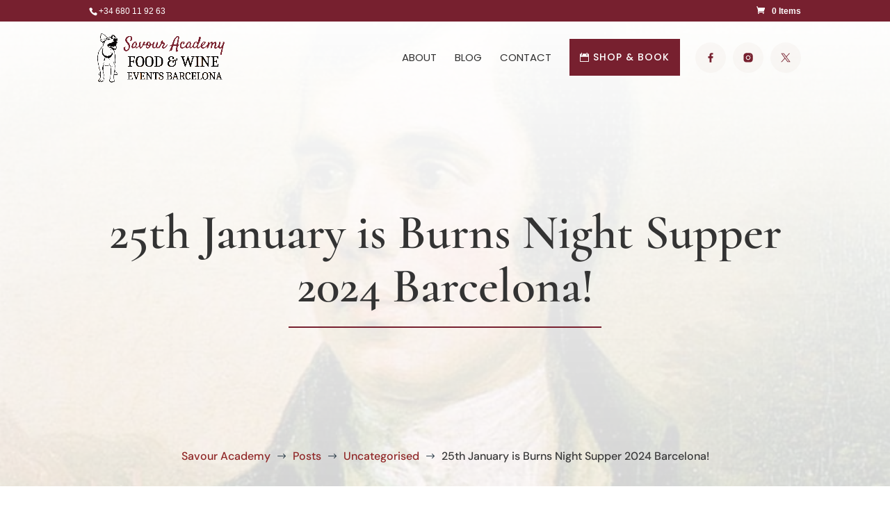

--- FILE ---
content_type: text/html; charset=UTF-8
request_url: https://savouracademy.com/2021/12/31/burns-night-supper-25th-january/
body_size: 3226
content:
[{"d":"2023-02-04","h1":18,"m1":0,"h2":23,"m2":0,"quantity":1,"s":"Approved"},{"d":"2023-02-03","h1":11,"m1":0,"h2":23,"m2":0,"quantity":1,"s":"Approved","b":1},{"d":"2023-02-02","h1":11,"m1":0,"h2":23,"m2":0,"quantity":1,"s":"Approved","b":1},{"d":"2023-02-04","h1":11,"m1":0,"h2":23,"m2":0,"quantity":1,"s":"Approved","b":1},{"d":"2023-02-07","h1":11,"m1":0,"h2":16,"m2":0,"quantity":1,"s":"Approved","b":1},{"d":"2023-02-17","h1":18,"m1":0,"h2":23,"m2":0,"quantity":1,"s":"Approved","serviceindex":0,"sid":1},{"d":"2023-02-25","h1":11,"m1":0,"h2":16,"m2":0,"quantity":1,"s":"Approved"},{"d":"2023-02-25","h1":18,"m1":0,"h2":23,"m2":0,"quantity":1,"s":"Approved"},{"d":"2023-02-27","h1":11,"m1":0,"h2":16,"m2":0,"quantity":1,"s":"Approved"},{"d":"2023-02-27","h1":18,"m1":0,"h2":23,"m2":0,"quantity":1,"s":"Approved"},{"d":"2023-02-28","h1":11,"m1":0,"h2":16,"m2":0,"quantity":1,"s":"Approved"},{"d":"2023-02-28","h1":18,"m1":0,"h2":23,"m2":0,"quantity":1,"s":"Approved"},{"d":"2023-03-01","h1":11,"m1":0,"h2":16,"m2":0,"quantity":1,"s":"Approved"},{"d":"2023-03-01","h1":18,"m1":0,"h2":23,"m2":0,"quantity":1,"s":"Approved"},{"d":"2023-03-02","h1":11,"m1":0,"h2":16,"m2":0,"quantity":1,"s":"Approved"},{"d":"2023-03-02","h1":18,"m1":0,"h2":23,"m2":0,"quantity":1,"s":"Approved"},{"d":"2023-03-03","h1":11,"m1":0,"h2":16,"m2":0,"quantity":1,"s":"Approved"},{"d":"2023-03-03","h1":18,"m1":0,"h2":23,"m2":0,"quantity":1,"s":"Approved"},{"d":"2023-03-04","h1":11,"m1":0,"h2":16,"m2":0,"quantity":1,"s":"Approved"},{"d":"2023-03-04","h1":18,"m1":0,"h2":23,"m2":0,"quantity":1,"s":"Approved"},{"d":"2023-03-14","h1":18,"m1":0,"h2":23,"m2":0,"quantity":1,"s":"Approved"},{"d":"2023-02-11","h1":18,"m1":0,"h2":23,"m2":0,"quantity":1,"s":"Approved"},{"d":"2023-02-16","h1":11,"m1":0,"h2":16,"m2":0,"quantity":1,"s":"Approved"},{"d":"2023-02-23","h1":11,"m1":0,"h2":16,"m2":0,"quantity":1,"s":"Approved"},{"d":"2023-02-09","h1":11,"m1":0,"h2":16,"m2":0,"quantity":1,"s":"Approved"},{"d":"2023-03-09","h1":8,"m1":0,"h2":17,"m2":0,"quantity":1,"s":"Approved","b":1},{"d":"2023-03-16","h1":8,"m1":0,"h2":17,"m2":0,"quantity":1,"s":"Approved","b":1},{"d":"2023-03-23","h1":8,"m1":0,"h2":17,"m2":0,"quantity":1,"s":"Approved","b":1},{"d":"2023-03-30","h1":8,"m1":0,"h2":17,"m2":0,"quantity":1,"s":"Approved","b":1},{"d":"2023-04-06","h1":8,"m1":0,"h2":17,"m2":0,"quantity":1,"s":"Approved","b":1},{"d":"2023-04-13","h1":8,"m1":0,"h2":17,"m2":0,"quantity":1,"s":"Approved","b":1},{"d":"2023-04-20","h1":8,"m1":0,"h2":17,"m2":0,"quantity":1,"s":"Approved","b":1},{"d":"2023-04-27","h1":8,"m1":0,"h2":17,"m2":0,"quantity":1,"s":"Approved","b":1},{"d":"2023-05-04","h1":8,"m1":0,"h2":17,"m2":0,"quantity":1,"s":"Approved","b":1},{"d":"2023-05-18","h1":8,"m1":0,"h2":17,"m2":0,"quantity":1,"s":"Approved","b":1},{"d":"2023-05-25","h1":8,"m1":0,"h2":17,"m2":0,"quantity":1,"s":"Approved","b":1},{"d":"2023-06-01","h1":8,"m1":0,"h2":17,"m2":0,"quantity":1,"s":"Approved","b":1},{"d":"2023-06-08","h1":8,"m1":0,"h2":17,"m2":0,"quantity":1,"s":"Approved","b":1},{"d":"2023-06-15","h1":8,"m1":0,"h2":17,"m2":0,"quantity":1,"s":"Approved","b":1},{"d":"2023-06-22","h1":8,"m1":0,"h2":17,"m2":0,"quantity":1,"s":"Approved","b":1},{"d":"2023-03-17","h1":17,"m1":0,"h2":23,"m2":0,"quantity":1,"s":"Approved","b":1},{"d":"2023-03-29","h1":17,"m1":0,"h2":23,"m2":0,"quantity":1,"s":"Approved","b":1},{"d":"2023-03-31","h1":17,"m1":0,"h2":23,"m2":0,"quantity":1,"s":"Approved","b":1},{"d":"2023-03-17","h1":11,"m1":0,"h2":17,"m2":0,"quantity":1,"s":"Approved","b":1},{"d":"2023-03-29","h1":11,"m1":0,"h2":17,"m2":0,"quantity":1,"s":"Approved","b":1},{"d":"2023-04-04","h1":11,"m1":0,"h2":23,"m2":0,"quantity":1,"s":"Approved","b":1},{"d":"2023-02-21","h1":18,"m1":0,"h2":23,"m2":0,"quantity":1,"s":"Approved","serviceindex":0,"sid":1},{"d":"2023-04-15","h1":18,"m1":0,"h2":23,"m2":0,"quantity":1,"s":"Approved","serviceindex":0,"sid":1},{"d":"2023-02-23","h1":18,"m1":0,"h2":23,"m2":0,"quantity":1,"s":"Approved","serviceindex":0,"sid":1},{"d":"2023-03-16","h1":18,"m1":0,"h2":23,"m2":0,"quantity":1,"s":"Approved"},{"d":"2023-03-11","h1":11,"m1":0,"h2":16,"m2":0,"quantity":1,"s":"Approved","serviceindex":0,"sid":1},{"d":"2023-03-11","h1":18,"m1":0,"h2":23,"m2":0,"quantity":1,"s":"Approved","serviceindex":0,"sid":1},{"d":"2023-03-13","h1":11,"m1":0,"h2":16,"m2":0,"quantity":1,"s":"Approved","serviceindex":0,"sid":1},{"d":"2023-03-13","h1":18,"m1":0,"h2":23,"m2":0,"quantity":1,"s":"Approved","serviceindex":0,"sid":1},{"d":"2023-02-16","h1":18,"m1":0,"h2":23,"m2":0,"quantity":1,"s":"Approved"},{"d":"2023-02-18","h1":11,"m1":0,"h2":16,"m2":0,"quantity":1,"s":"Approved"},{"d":"2023-02-18","h1":18,"m1":0,"h2":23,"m2":0,"quantity":1,"s":"Approved"},{"d":"2023-04-25","h1":11,"m1":0,"h2":16,"m2":0,"quantity":1,"s":"Approved"},{"d":"2023-04-25","h1":18,"m1":0,"h2":23,"m2":0,"quantity":1,"s":"Approved"},{"d":"2023-02-14","h1":11,"m1":0,"h2":16,"m2":0,"quantity":1,"s":"Approved"},{"d":"2023-02-14","h1":18,"m1":0,"h2":23,"m2":0,"quantity":1,"s":"Approved"},{"d":"2023-02-15","h1":18,"m1":0,"h2":23,"m2":0,"quantity":1,"s":"Approved"},{"d":"2023-02-20","h1":11,"m1":0,"h2":16,"m2":0,"quantity":1,"s":"Approved"},{"d":"2023-03-10","h1":18,"m1":0,"h2":23,"m2":0,"quantity":1,"s":"Approved"},{"d":"2023-03-09","h1":18,"m1":0,"h2":23,"m2":0,"quantity":1,"s":"Approved","serviceindex":0,"sid":1},{"d":"2023-03-10","h1":11,"m1":0,"h2":16,"m2":0,"quantity":1,"s":"Approved","serviceindex":0,"sid":1},{"d":"2023-03-28","h1":11,"m1":0,"h2":16,"m2":0,"quantity":1,"s":"Approved","serviceindex":0,"sid":1},{"d":"2023-06-13","h1":11,"m1":0,"h2":16,"m2":0,"quantity":1,"s":"Approved"},{"d":"2023-03-20","h1":11,"m1":0,"h2":16,"m2":0,"quantity":1,"s":"Approved","serviceindex":0,"sid":1},{"d":"2023-03-20","h1":18,"m1":0,"h2":23,"m2":0,"quantity":1,"s":"Approved","serviceindex":0,"sid":1},{"d":"2023-05-19","h1":18,"m1":0,"h2":23,"m2":0,"quantity":1,"s":"Approved"},{"d":"2023-04-01","h1":11,"m1":0,"h2":16,"m2":0,"quantity":1,"s":"Approved"},{"d":"2023-04-01","h1":18,"m1":0,"h2":23,"m2":0,"quantity":1,"s":"Approved"},{"d":"2023-04-03","h1":11,"m1":0,"h2":16,"m2":0,"quantity":1,"s":"Approved"},{"d":"2023-04-03","h1":18,"m1":0,"h2":23,"m2":0,"quantity":1,"s":"Approved"},{"d":"2023-04-05","h1":11,"m1":0,"h2":16,"m2":0,"quantity":1,"s":"Approved"},{"d":"2023-04-05","h1":18,"m1":0,"h2":23,"m2":0,"quantity":1,"s":"Approved"},{"d":"2023-05-19","h1":11,"m1":0,"h2":16,"m2":0,"quantity":1,"s":"Approved","serviceindex":0,"sid":1},{"d":"2023-03-08","h1":18,"m1":0,"h2":23,"m2":0,"quantity":1,"s":"Approved","serviceindex":0,"sid":1},{"d":"2023-03-15","h1":11,"m1":0,"h2":16,"m2":0,"quantity":1,"s":"Approved","serviceindex":1,"sid":3},{"d":"2023-04-12","h1":11,"m1":0,"h2":16,"m2":0,"quantity":1,"s":"Approved"},{"d":"2023-04-15","h1":11,"m1":0,"h2":16,"m2":0,"quantity":1,"s":"Approved"},{"d":"2023-06-24","h1":18,"m1":0,"h2":23,"m2":0,"quantity":1,"s":"Approved"},{"d":"2023-08-02","h1":11,"m1":0,"h2":16,"m2":0,"quantity":1,"s":"Approved"},{"d":"2023-08-02","h1":18,"m1":0,"h2":23,"m2":0,"quantity":1,"s":"Approved"},{"d":"2023-08-03","h1":11,"m1":0,"h2":16,"m2":0,"quantity":1,"s":"Approved"},{"d":"2023-08-03","h1":18,"m1":0,"h2":23,"m2":0,"quantity":1,"s":"Approved"},{"d":"2023-08-04","h1":11,"m1":0,"h2":16,"m2":0,"quantity":1,"s":"Approved"},{"d":"2023-08-04","h1":18,"m1":0,"h2":23,"m2":0,"quantity":1,"s":"Approved"},{"d":"2023-08-05","h1":11,"m1":0,"h2":16,"m2":0,"quantity":1,"s":"Approved"},{"d":"2023-08-05","h1":18,"m1":0,"h2":23,"m2":0,"quantity":1,"s":"Approved"},{"d":"2023-08-07","h1":11,"m1":0,"h2":16,"m2":0,"quantity":1,"s":"Approved"},{"d":"2023-08-07","h1":18,"m1":0,"h2":23,"m2":0,"quantity":1,"s":"Approved"},{"d":"2023-08-08","h1":11,"m1":0,"h2":16,"m2":0,"quantity":1,"s":"Approved"},{"d":"2023-08-08","h1":18,"m1":0,"h2":23,"m2":0,"quantity":1,"s":"Approved"},{"d":"2023-08-09","h1":11,"m1":0,"h2":16,"m2":0,"quantity":1,"s":"Approved"},{"d":"2023-08-09","h1":18,"m1":0,"h2":23,"m2":0,"quantity":1,"s":"Approved"},{"d":"2023-10-19","h1":18,"m1":0,"h2":23,"m2":0,"quantity":1,"s":"Approved"},{"d":"2023-03-15","h1":18,"m1":0,"h2":23,"m2":0,"quantity":1,"s":"Approved"},{"d":"2023-03-18","h1":11,"m1":0,"h2":16,"m2":0,"quantity":1,"s":"Approved"},{"d":"2023-04-22","h1":11,"m1":0,"h2":16,"m2":0,"quantity":1,"s":"Approved","serviceindex":0,"sid":1},{"d":"2023-03-23","h1":18,"m1":0,"h2":23,"m2":0,"quantity":1,"s":"Approved"},{"d":"2023-04-19","h1":11,"m1":0,"h2":16,"m2":0,"quantity":1,"s":"Approved"},{"d":"2023-04-19","h1":18,"m1":0,"h2":23,"m2":0,"quantity":1,"s":"Approved"},{"d":"2023-03-18","h1":18,"m1":0,"h2":23,"m2":0,"quantity":1,"s":"Approved"},{"d":"2023-03-30","h1":18,"m1":0,"h2":23,"m2":0,"quantity":1,"s":"Approved","serviceindex":0,"sid":1},{"d":"2023-03-31","h1":11,"m1":0,"h2":16,"m2":0,"quantity":1,"s":"Approved","serviceindex":0,"sid":1},{"d":"2023-03-28","h1":18,"m1":0,"h2":23,"m2":0,"quantity":1,"s":"Approved","serviceindex":0,"sid":1},{"d":"2023-04-06","h1":18,"m1":0,"h2":23,"m2":0,"quantity":1,"s":"Approved","serviceindex":5,"sid":6},{"d":"2023-03-27","h1":18,"m1":0,"h2":23,"m2":0,"quantity":1,"s":"Approved"},{"d":"2023-04-22","h1":18,"m1":0,"h2":23,"m2":0,"quantity":1,"s":"Approved"},{"d":"2023-04-07","h1":18,"m1":0,"h2":23,"m2":0,"quantity":1,"s":"Approved"},{"d":"2023-04-11","h1":11,"m1":0,"h2":16,"m2":0,"quantity":1,"s":"Approved"},{"d":"2023-05-05","h1":18,"m1":0,"h2":23,"m2":0,"quantity":1,"s":"Approved"},{"d":"2023-05-02","h1":11,"m1":0,"h2":16,"m2":0,"quantity":1,"s":"Approved"},{"d":"2023-04-08","h1":11,"m1":0,"h2":16,"m2":0,"quantity":1,"s":"Approved"},{"d":"2023-04-08","h1":18,"m1":0,"h2":23,"m2":0,"quantity":1,"s":"Approved"},{"d":"2023-04-10","h1":11,"m1":0,"h2":16,"m2":0,"quantity":1,"s":"Approved"},{"d":"2023-04-10","h1":18,"m1":0,"h2":23,"m2":0,"quantity":1,"s":"Approved"},{"d":"2023-04-11","h1":18,"m1":0,"h2":23,"m2":0,"quantity":1,"s":"Approved"},{"d":"2023-04-12","h1":18,"m1":0,"h2":23,"m2":0,"quantity":1,"s":"Approved"},{"d":"2023-04-14","h1":11,"m1":0,"h2":16,"m2":0,"quantity":1,"s":"Approved","serviceindex":0,"sid":1},{"d":"2023-04-13","h1":18,"m1":0,"h2":23,"m2":0,"quantity":1,"s":"Approved"},{"d":"2023-04-14","h1":18,"m1":0,"h2":23,"m2":0,"quantity":1,"s":"Approved"},{"d":"2023-04-17","h1":18,"m1":0,"h2":23,"m2":0,"quantity":1,"s":"Approved"},{"d":"2023-04-18","h1":18,"m1":0,"h2":23,"m2":0,"quantity":1,"s":"Approved"},{"d":"2023-04-26","h1":18,"m1":0,"h2":23,"m2":0,"quantity":1,"s":"Approved"},{"d":"2023-04-24","h1":11,"m1":0,"h2":16,"m2":0,"quantity":1,"s":"Approved"},{"d":"2023-04-28","h1":11,"m1":0,"h2":16,"m2":0,"quantity":1,"s":"Approved","serviceindex":5,"sid":6},{"d":"2023-04-21","h1":11,"m1":0,"h2":16,"m2":0,"quantity":1,"s":"Approved"},{"d":"2023-04-20","h1":18,"m1":0,"h2":23,"m2":0,"quantity":1,"s":"Approved"},{"d":"2023-04-21","h1":18,"m1":0,"h2":23,"m2":0,"quantity":1,"s":"Approved"},{"d":"2023-04-24","h1":18,"m1":0,"h2":23,"m2":0,"quantity":1,"s":"Approved"},{"d":"2023-04-26","h1":11,"m1":0,"h2":16,"m2":0,"quantity":1,"s":"Approved"},{"d":"2023-04-27","h1":18,"m1":0,"h2":23,"m2":0,"quantity":1,"s":"Approved"},{"d":"2023-04-28","h1":18,"m1":0,"h2":23,"m2":0,"quantity":1,"s":"Approved"},{"d":"2023-04-29","h1":18,"m1":0,"h2":23,"m2":0,"quantity":1,"s":"Approved"},{"d":"2023-06-01","h1":18,"m1":0,"h2":23,"m2":0,"quantity":1,"s":"Approved"},{"d":"2023-05-11","h1":18,"m1":0,"h2":23,"m2":0,"quantity":1,"s":"Approved"},{"d":"2023-05-05","h1":11,"m1":0,"h2":16,"m2":0,"quantity":1,"s":"Approved"},{"d":"2023-05-18","h1":18,"m1":0,"h2":23,"m2":0,"quantity":1,"s":"Approved"},{"d":"2023-05-20","h1":11,"m1":0,"h2":16,"m2":0,"quantity":1,"s":"Approved"},{"d":"2023-05-20","h1":18,"m1":0,"h2":23,"m2":0,"quantity":1,"s":"Approved"},{"d":"2023-06-05","h1":11,"m1":0,"h2":16,"m2":0,"quantity":1,"s":"Approved"},{"d":"2023-04-29","h1":11,"m1":0,"h2":16,"m2":0,"quantity":1,"s":"Approved"},{"d":"2023-05-01","h1":11,"m1":0,"h2":16,"m2":0,"quantity":1,"s":"Approved"},{"d":"2023-05-01","h1":18,"m1":0,"h2":23,"m2":0,"quantity":1,"s":"Approved"},{"d":"2023-05-22","h1":11,"m1":0,"h2":16,"m2":0,"quantity":1,"s":"Approved"},{"d":"2023-05-06","h1":11,"m1":0,"h2":16,"m2":0,"quantity":1,"s":"Approved"},{"d":"2023-05-02","h1":18,"m1":0,"h2":23,"m2":0,"quantity":1,"s":"Approved"},{"d":"2023-05-11","h1":11,"m1":0,"h2":16,"m2":0,"quantity":1,"s":"Approved","serviceindex":0,"sid":1},{"d":"2023-06-06","h1":11,"m1":0,"h2":16,"m2":0,"quantity":1,"s":"Approved","serviceindex":0,"sid":1},{"d":"2023-05-25","h1":18,"m1":0,"h2":23,"m2":0,"quantity":1,"s":"Approved","serviceindex":0,"sid":1},{"d":"2023-05-15","h1":11,"m1":0,"h2":16,"m2":0,"quantity":1,"s":"Approved"},{"d":"2023-06-03","h1":18,"m1":0,"h2":23,"m2":0,"quantity":1,"s":"Approved"},{"d":"2023-07-01","h1":18,"m1":0,"h2":23,"m2":0,"quantity":1,"s":"Approved"},{"d":"2023-05-30","h1":11,"m1":0,"h2":16,"m2":0,"quantity":1,"s":"Approved"},{"d":"2023-05-30","h1":18,"m1":0,"h2":23,"m2":0,"quantity":1,"s":"Approved"},{"d":"2023-05-27","h1":18,"m1":0,"h2":23,"m2":0,"quantity":1,"s":"Approved"},{"d":"2023-06-08","h1":18,"m1":0,"h2":23,"m2":0,"quantity":1,"s":"Approved"},{"d":"2023-05-12","h1":11,"m1":0,"h2":16,"m2":0,"quantity":1,"s":"Approved"},{"d":"2023-05-27","h1":11,"m1":0,"h2":16,"m2":0,"quantity":1,"s":"Approved"},{"d":"2023-06-07","h1":18,"m1":0,"h2":23,"m2":0,"quantity":1,"s":"Approved"},{"d":"2023-08-22","h1":18,"m1":0,"h2":23,"m2":0,"quantity":1,"s":"Approved","serviceindex":0,"sid":1},{"d":"2023-05-26","h1":18,"m1":0,"h2":23,"m2":0,"quantity":1,"s":"Approved"},{"d":"2023-06-16","h1":18,"m1":0,"h2":23,"m2":0,"quantity":1,"s":"Approved"},{"d":"2023-06-05","h1":18,"m1":0,"h2":23,"m2":0,"quantity":1,"s":"Approved"},{"d":"2023-06-02","h1":11,"m1":0,"h2":16,"m2":0,"quantity":1,"s":"Approved"},{"d":"2023-06-20","h1":18,"m1":0,"h2":23,"m2":0,"quantity":1,"s":"Approved","serviceindex":0,"sid":1},{"d":"2023-06-06","h1":18,"m1":0,"h2":23,"m2":0,"quantity":1,"s":"Approved","serviceindex":0,"sid":1},{"d":"2023-06-09","h1":18,"m1":0,"h2":23,"m2":0,"quantity":1,"s":"Approved"},{"d":"2023-06-14","h1":18,"m1":0,"h2":23,"m2":0,"quantity":1,"s":"Approved","serviceindex":0,"sid":1},{"d":"2023-06-21","h1":18,"m1":0,"h2":23,"m2":0,"quantity":1,"s":"Approved"},{"d":"2023-06-28","h1":18,"m1":0,"h2":23,"m2":0,"quantity":1,"s":"Approved"},{"d":"2023-06-15","h1":18,"m1":0,"h2":23,"m2":0,"quantity":1,"s":"Approved"},{"d":"2023-07-05","h1":18,"m1":0,"h2":23,"m2":0,"quantity":1,"s":"Approved"},{"d":"2023-07-12","h1":18,"m1":0,"h2":23,"m2":0,"quantity":1,"s":"Approved"},{"d":"2023-07-19","h1":18,"m1":0,"h2":23,"m2":0,"quantity":1,"s":"Approved"},{"d":"2023-07-26","h1":18,"m1":0,"h2":23,"m2":0,"quantity":1,"s":"Approved"},{"d":"2023-06-23","h1":11,"m1":0,"h2":16,"m2":0,"quantity":1,"s":"Approved"},{"d":"2023-06-27","h1":18,"m1":0,"h2":23,"m2":0,"quantity":1,"s":"Approved","serviceindex":0,"sid":1},{"d":"2023-06-28","h1":11,"m1":0,"h2":16,"m2":0,"quantity":1,"s":"Approved","serviceindex":0,"sid":1},{"d":"2023-06-19","h1":11,"m1":0,"h2":16,"m2":0,"quantity":1,"s":"Approved"},{"d":"2023-06-30","h1":11,"m1":0,"h2":16,"m2":0,"quantity":1,"s":"Approved","serviceindex":0,"sid":1},{"d":"2023-06-19","h1":18,"m1":0,"h2":23,"m2":0,"quantity":1,"s":"Approved"},{"d":"2023-07-24","h1":18,"m1":0,"h2":23,"m2":0,"quantity":1,"s":"Approved","serviceindex":0,"sid":1},{"d":"2023-06-23","h1":18,"m1":0,"h2":23,"m2":0,"quantity":1,"s":"Approved"},{"d":"2023-06-24","h1":11,"m1":0,"h2":16,"m2":0,"quantity":1,"s":"Approved"},{"d":"2023-06-27","h1":11,"m1":0,"h2":16,"m2":0,"quantity":1,"s":"Approved"},{"d":"2023-07-03","h1":11,"m1":0,"h2":16,"m2":0,"quantity":1,"s":"Approved","serviceindex":2,"sid":2},{"d":"2023-07-01","h1":11,"m1":0,"h2":16,"m2":0,"quantity":1,"s":"Approved"},{"d":"2023-07-03","h1":18,"m1":0,"h2":23,"m2":0,"quantity":1,"s":"Approved"},{"d":"2023-06-30","h1":18,"m1":0,"h2":23,"m2":0,"quantity":1,"s":"Approved"},{"d":"2023-07-04","h1":11,"m1":0,"h2":16,"m2":0,"quantity":1,"s":"Approved"},{"d":"2023-07-21","h1":18,"m1":0,"h2":23,"m2":0,"quantity":1,"s":"Approved"},{"d":"2023-07-29","h1":11,"m1":0,"h2":16,"m2":0,"quantity":1,"s":"Approved"},{"d":"2023-07-29","h1":18,"m1":0,"h2":23,"m2":0,"quantity":1,"s":"Approved"},{"d":"2023-06-29","h1":18,"m1":0,"h2":23,"m2":0,"quantity":1,"s":"Approved"},{"d":"2023-10-20","h1":18,"m1":0,"h2":23,"m2":0,"quantity":1,"s":"Approved"},{"d":"2023-10-23","h1":11,"m1":0,"h2":16,"m2":0,"quantity":1,"s":"Approved"},{"d":"2023-10-23","h1":18,"m1":0,"h2":23,"m2":0,"quantity":1,"s":"Approved"},{"d":"2023-07-11","h1":11,"m1":0,"h2":16,"m2":0,"quantity":1,"s":"Approved"},{"d":"2023-07-14","h1":11,"m1":0,"h2":16,"m2":0,"quantity":1,"s":"Approved"},{"d":"2023-10-02","h1":18,"m1":0,"h2":23,"m2":0,"quantity":1,"s":"Approved","serviceindex":0,"sid":1},{"d":"2023-07-13","h1":11,"m1":0,"h2":16,"m2":0,"quantity":1,"s":"Approved"},{"d":"2023-07-18","h1":18,"m1":0,"h2":23,"m2":0,"quantity":1,"s":"Approved","serviceindex":0,"sid":1},{"d":"2023-07-15","h1":18,"m1":0,"h2":23,"m2":0,"quantity":1,"s":"Approved"},{"d":"2023-07-13","h1":18,"m1":0,"h2":23,"m2":0,"quantity":1,"s":"Approved"},{"d":"2023-07-14","h1":18,"m1":0,"h2":23,"m2":0,"quantity":1,"s":"Approved"},{"d":"2023-07-15","h1":11,"m1":0,"h2":16,"m2":0,"quantity":1,"s":"Approved"},{"d":"2023-08-18","h1":18,"m1":0,"h2":23,"m2":0,"quantity":1,"s":"Approved","serviceindex":0,"sid":1},{"d":"2023-07-19","h1":11,"m1":0,"h2":16,"m2":0,"quantity":1,"s":"Approved"},{"d":"2023-09-01","h1":11,"m1":0,"h2":16,"m2":0,"quantity":1,"s":"Approved"},{"d":"2023-09-01","h1":18,"m1":0,"h2":23,"m2":0,"quantity":1,"s":"Approved"},{"d":"2023-09-02","h1":11,"m1":0,"h2":16,"m2":0,"quantity":1,"s":"Approved"},{"d":"2023-09-02","h1":18,"m1":0,"h2":23,"m2":0,"quantity":1,"s":"Approved"},{"d":"2023-09-04","h1":11,"m1":0,"h2":16,"m2":0,"quantity":1,"s":"Approved"},{"d":"2023-09-04","h1":18,"m1":0,"h2":23,"m2":0,"quantity":1,"s":"Approved"},{"d":"2023-07-21","h1":11,"m1":0,"h2":16,"m2":0,"quantity":1,"s":"Approved","serviceindex":0,"sid":1},{"d":"2023-07-20","h1":18,"m1":0,"h2":23,"m2":0,"quantity":1,"s":"Approved"},{"d":"2023-07-20","h1":11,"m1":0,"h2":16,"m2":0,"quantity":1,"s":"Approved","serviceindex":0,"sid":1},{"d":"2023-07-22","h1":11,"m1":0,"h2":16,"m2":0,"quantity":1,"s":"Approved"},{"d":"2023-07-22","h1":18,"m1":0,"h2":23,"m2":0,"quantity":1,"s":"Approved"},{"d":"2023-07-31","h1":18,"m1":0,"h2":23,"m2":0,"quantity":1,"s":"Approved","serviceindex":0,"sid":1},{"d":"2023-09-09","h1":18,"m1":0,"h2":23,"m2":0,"quantity":1,"s":"Approved"},{"d":"2023-09-26","h1":11,"m1":0,"h2":16,"m2":0,"quantity":1,"s":"Approved"},{"d":"2023-09-14","h1":18,"m1":0,"h2":23,"m2":0,"quantity":1,"s":"Approved","serviceindex":0,"sid":1},{"d":"2023-08-16","h1":18,"m1":0,"h2":23,"m2":0,"quantity":1,"s":"Approved"},{"d":"2023-10-24","h1":18,"m1":0,"h2":23,"m2":0,"quantity":1,"s":"Approved"},{"d":"2023-08-25","h1":18,"m1":0,"h2":23,"m2":0,"quantity":1,"s":"Approved"},{"d":"2023-08-16","h1":11,"m1":0,"h2":16,"m2":0,"quantity":1,"s":"Approved","serviceindex":0,"sid":1},{"d":"2023-08-30","h1":11,"m1":0,"h2":16,"m2":0,"quantity":1,"s":"Approved","serviceindex":0,"sid":1},{"d":"2023-09-20","h1":11,"m1":0,"h2":16,"m2":0,"quantity":1,"s":"Approved","serviceindex":0,"sid":1},{"d":"2023-08-23","h1":18,"m1":0,"h2":23,"m2":0,"quantity":1,"s":"Approved"},{"d":"2023-08-24","h1":18,"m1":0,"h2":23,"m2":0,"quantity":1,"s":"Approved"},{"d":"2023-09-06","h1":18,"m1":0,"h2":23,"m2":0,"quantity":1,"s":"Approved","serviceindex":0,"sid":1},{"d":"2023-09-20","h1":18,"m1":0,"h2":23,"m2":0,"quantity":1,"s":"Approved","serviceindex":0,"sid":1},{"d":"2023-10-18","h1":11,"m1":0,"h2":16,"m2":0,"quantity":1,"s":"Approved","serviceindex":0,"sid":1},{"d":"2023-08-28","h1":11,"m1":0,"h2":16,"m2":0,"quantity":1,"s":"Approved"},{"d":"2023-09-07","h1":11,"m1":0,"h2":16,"m2":0,"quantity":1,"s":"Approved"},{"d":"2023-09-05","h1":11,"m1":0,"h2":16,"m2":0,"quantity":1,"s":"Approved"},{"d":"2023-09-05","h1":18,"m1":0,"h2":23,"m2":0,"quantity":1,"s":"Approved"},{"d":"2023-09-06","h1":11,"m1":0,"h2":16,"m2":0,"quantity":1,"s":"Approved"},{"d":"2023-09-07","h1":18,"m1":0,"h2":23,"m2":0,"quantity":1,"s":"Approved"},{"d":"2023-09-13","h1":18,"m1":0,"h2":23,"m2":0,"quantity":1,"s":"Approved"},{"d":"2023-09-14","h1":11,"m1":0,"h2":16,"m2":0,"quantity":1,"s":"Approved"},{"d":"2023-09-15","h1":11,"m1":0,"h2":16,"m2":0,"quantity":1,"s":"Approved"},{"d":"2023-09-22","h1":18,"m1":0,"h2":23,"m2":0,"quantity":1,"s":"Approved"},{"d":"2023-09-13","h1":11,"m1":0,"h2":16,"m2":0,"quantity":1,"s":"Approved"},{"d":"2023-09-30","h1":11,"m1":0,"h2":16,"m2":0,"quantity":1,"s":"Approved"},{"d":"2023-09-30","h1":18,"m1":0,"h2":23,"m2":0,"quantity":1,"s":"Approved"},{"d":"2023-10-11","h1":18,"m1":0,"h2":23,"m2":0,"quantity":1,"s":"Approved"},{"d":"2023-09-28","h1":18,"m1":0,"h2":23,"m2":0,"quantity":1,"s":"Approved"},{"d":"2023-11-07","h1":18,"m1":0,"h2":23,"m2":0,"quantity":1,"s":"Approved"},{"d":"2023-09-18","h1":11,"m1":0,"h2":16,"m2":0,"quantity":1,"s":"Approved"},{"d":"2023-09-18","h1":18,"m1":0,"h2":23,"m2":0,"quantity":1,"s":"Approved"},{"d":"2023-09-19","h1":11,"m1":0,"h2":16,"m2":0,"quantity":1,"s":"Approved"},{"d":"2023-09-19","h1":18,"m1":0,"h2":23,"m2":0,"quantity":1,"s":"Approved"},{"d":"2023-09-21","h1":11,"m1":0,"h2":16,"m2":0,"quantity":1,"s":"Approved"},{"d":"2023-09-21","h1":18,"m1":0,"h2":23,"m2":0,"quantity":1,"s":"Approved"},{"d":"2023-09-22","h1":11,"m1":0,"h2":16,"m2":0,"quantity":1,"s":"Approved"},{"d":"2023-09-23","h1":11,"m1":0,"h2":16,"m2":0,"quantity":1,"s":"Approved"},{"d":"2023-09-23","h1":18,"m1":0,"h2":23,"m2":0,"quantity":1,"s":"Approved"},{"d":"2023-09-27","h1":18,"m1":0,"h2":23,"m2":0,"quantity":1,"s":"Approved"},{"d":"2023-09-27","h1":11,"m1":0,"h2":16,"m2":0,"quantity":1,"s":"Approved","serviceindex":0,"sid":1},{"d":"2023-09-25","h1":11,"m1":0,"h2":16,"m2":0,"quantity":1,"s":"Approved"},{"d":"2023-09-26","h1":18,"m1":0,"h2":23,"m2":0,"quantity":1,"s":"Approved"},{"d":"2023-10-02","h1":11,"m1":0,"h2":16,"m2":0,"quantity":1,"s":"Approved"},{"d":"2023-10-03","h1":18,"m1":0,"h2":23,"m2":0,"quantity":1,"s":"Approved"},{"d":"2023-10-24","h1":11,"m1":0,"h2":16,"m2":0,"quantity":1,"s":"Approved"},{"d":"2023-10-31","h1":18,"m1":0,"h2":23,"m2":0,"quantity":1,"s":"Approved"},{"d":"2023-09-29","h1":11,"m1":0,"h2":16,"m2":0,"quantity":1,"s":"Approved"},{"d":"2023-09-29","h1":18,"m1":0,"h2":23,"m2":0,"quantity":1,"s":"Approved"},{"d":"2023-12-05","h1":18,"m1":0,"h2":23,"m2":0,"quantity":1,"s":"Approved"},{"d":"2023-10-06","h1":11,"m1":0,"h2":16,"m2":0,"quantity":1,"s":"Approved","serviceindex":0,"sid":1},{"d":"2023-10-03","h1":11,"m1":0,"h2":16,"m2":0,"quantity":1,"s":"Approved"},{"d":"2023-10-04","h1":18,"m1":0,"h2":23,"m2":0,"quantity":1,"s":"Approved"},{"d":"2023-10-05","h1":18,"m1":0,"h2":23,"m2":0,"quantity":1,"s":"Approved"},{"d":"2023-10-06","h1":18,"m1":0,"h2":23,"m2":0,"quantity":1,"s":"Approved"},{"d":"2023-10-07","h1":11,"m1":0,"h2":16,"m2":0,"quantity":1,"s":"Approved"},{"d":"2023-10-07","h1":18,"m1":0,"h2":23,"m2":0,"quantity":1,"s":"Approved"},{"d":"2023-10-21","h1":11,"m1":0,"h2":16,"m2":0,"quantity":1,"s":"Approved"},{"d":"2023-10-21","h1":18,"m1":0,"h2":23,"m2":0,"quantity":1,"s":"Approved"},{"d":"2023-10-18","h1":18,"m1":0,"h2":23,"m2":0,"quantity":1,"s":"Approved"},{"d":"2023-10-19","h1":11,"m1":0,"h2":16,"m2":0,"quantity":1,"s":"Approved"},{"d":"2023-10-20","h1":11,"m1":0,"h2":16,"m2":0,"quantity":1,"s":"Approved"},{"d":"2023-11-06","h1":18,"m1":0,"h2":23,"m2":0,"quantity":1,"s":"Approved"},{"d":"2023-10-10","h1":11,"m1":0,"h2":16,"m2":0,"quantity":1,"s":"Approved"},{"d":"2023-10-12","h1":11,"m1":0,"h2":16,"m2":0,"quantity":1,"s":"Approved"},{"d":"2023-10-13","h1":18,"m1":0,"h2":23,"m2":0,"quantity":1,"s":"Approved"},{"d":"2023-10-17","h1":18,"m1":0,"h2":23,"m2":0,"quantity":1,"s":"Approved"},{"d":"2023-11-04","h1":11,"m1":0,"h2":16,"m2":0,"quantity":1,"s":"Approved"},{"d":"2023-11-04","h1":18,"m1":0,"h2":23,"m2":0,"quantity":1,"s":"Approved"},{"d":"2023-11-24","h1":18,"m1":0,"h2":23,"m2":0,"quantity":1,"s":"Approved","serviceindex":2,"sid":2},{"d":"2023-11-25","h1":11,"m1":0,"h2":16,"m2":0,"quantity":1,"s":"Approved"},{"d":"2023-11-06","h1":11,"m1":0,"h2":16,"m2":0,"quantity":1,"s":"Approved"},{"d":"2023-11-23","h1":18,"m1":0,"h2":23,"m2":0,"quantity":1,"s":"Approved"},{"d":"2023-11-24","h1":11,"m1":0,"h2":16,"m2":0,"quantity":1,"s":"Approved"},{"d":"2023-11-25","h1":18,"m1":0,"h2":23,"m2":0,"quantity":1,"s":"Approved"},{"d":"2023-12-05","h1":11,"m1":0,"h2":16,"m2":0,"quantity":1,"s":"Approved"},{"d":"2023-12-21","h1":11,"m1":0,"h2":16,"m2":0,"quantity":1,"s":"Approved","serviceindex":0,"sid":1},{"d":"2023-11-30","h1":18,"m1":0,"h2":23,"m2":0,"quantity":1,"s":"Approved"},{"d":"2023-11-02","h1":11,"m1":0,"h2":16,"m2":0,"quantity":1,"s":"Approved"},{"d":"2023-11-16","h1":18,"m1":0,"h2":23,"m2":0,"quantity":1,"s":"Approved"},{"d":"2023-12-19","h1":18,"m1":0,"h2":23,"m2":0,"quantity":1,"s":"Approved"},{"d":"2023-12-23","h1":18,"m1":0,"h2":23,"m2":0,"quantity":1,"s":"Approved"},{"d":"2023-12-25","h1":11,"m1":0,"h2":16,"m2":0,"quantity":1,"s":"Approved"},{"d":"2023-12-25","h1":18,"m1":0,"h2":23,"m2":0,"quantity":1,"s":"Approved"},{"d":"2023-12-26","h1":11,"m1":0,"h2":16,"m2":0,"quantity":1,"s":"Approved"},{"d":"2023-12-26","h1":18,"m1":0,"h2":23,"m2":0,"quantity":1,"s":"Approved"},{"d":"2024-01-05","h1":11,"m1":0,"h2":16,"m2":0,"quantity":1,"s":"Approved"},{"d":"2024-01-05","h1":18,"m1":0,"h2":23,"m2":0,"quantity":1,"s":"Approved"},{"d":"2024-01-06","h1":11,"m1":0,"h2":16,"m2":0,"quantity":1,"s":"Approved"},{"d":"2024-01-06","h1":18,"m1":0,"h2":23,"m2":0,"quantity":1,"s":"Approved"},{"d":"2023-12-22","h1":11,"m1":0,"h2":16,"m2":0,"quantity":1,"s":"Approved"},{"d":"2023-11-10","h1":18,"m1":0,"h2":23,"m2":0,"quantity":1,"s":"Approved"},{"d":"2023-11-11","h1":18,"m1":0,"h2":23,"m2":0,"quantity":1,"s":"Approved"},{"d":"2023-11-17","h1":11,"m1":0,"h2":16,"m2":0,"quantity":1,"s":"Approved"},{"d":"2023-12-29","h1":18,"m1":0,"h2":23,"m2":0,"quantity":1,"s":"Approved","serviceindex":0,"sid":1},{"d":"2023-11-20","h1":18,"m1":0,"h2":23,"m2":0,"quantity":1,"s":"Approved"},{"d":"2023-11-08","h1":18,"m1":0,"h2":23,"m2":0,"quantity":1,"s":"Approved"},{"d":"2023-11-17","h1":18,"m1":0,"h2":23,"m2":0,"quantity":1,"s":"Approved"},{"d":"2023-12-14","h1":11,"m1":0,"h2":16,"m2":0,"quantity":1,"s":"Approved"},{"d":"2023-12-14","h1":18,"m1":0,"h2":23,"m2":0,"quantity":1,"s":"Approved"},{"d":"2023-12-19","h1":11,"m1":0,"h2":16,"m2":0,"quantity":1,"s":"Approved"},{"d":"2023-12-22","h1":18,"m1":0,"h2":23,"m2":0,"quantity":1,"s":"Approved"},{"d":"2024-10-22","h1":18,"m1":0,"h2":23,"m2":0,"quantity":1,"s":"Approved"},{"d":"2023-12-06","h1":11,"m1":0,"h2":16,"m2":0,"quantity":1,"s":"Approved"},{"d":"2023-12-07","h1":11,"m1":0,"h2":16,"m2":0,"quantity":1,"s":"Approved"},{"d":"2023-11-18","h1":11,"m1":0,"h2":16,"m2":0,"quantity":1,"s":"Approved"},{"d":"2023-11-18","h1":18,"m1":0,"h2":23,"m2":0,"quantity":1,"s":"Approved"},{"d":"2023-11-28","h1":18,"m1":0,"h2":23,"m2":0,"quantity":1,"s":"Approved"},{"d":"2023-12-11","h1":18,"m1":0,"h2":23,"m2":0,"quantity":1,"s":"Approved"},{"d":"2023-12-12","h1":18,"m1":0,"h2":23,"m2":0,"quantity":1,"s":"Approved"},{"d":"2023-12-15","h1":18,"m1":0,"h2":23,"m2":0,"quantity":1,"s":"Approved"},{"d":"2023-12-20","h1":11,"m1":0,"h2":16,"m2":0,"quantity":1,"s":"Approved"},{"d":"2023-12-20","h1":18,"m1":0,"h2":23,"m2":0,"quantity":1,"s":"Approved"},{"d":"2023-12-23","h1":11,"m1":0,"h2":16,"m2":0,"quantity":1,"s":"Approved"},{"d":"2023-12-29","h1":11,"m1":0,"h2":16,"m2":0,"quantity":1,"s":"Approved"},{"d":"2023-11-20","h1":11,"m1":0,"h2":16,"m2":0,"quantity":1,"s":"Approved"},{"d":"2023-11-22","h1":18,"m1":0,"h2":23,"m2":0,"quantity":1,"s":"Approved"},{"d":"2023-11-23","h1":11,"m1":0,"h2":16,"m2":0,"quantity":1,"s":"Approved"},{"d":"2023-12-21","h1":18,"m1":0,"h2":23,"m2":0,"quantity":1,"s":"Approved","serviceindex":0,"sid":1},{"d":"2023-12-01","h1":11,"m1":0,"h2":16,"m2":0,"quantity":1,"s":"Approved"},{"d":"2023-12-01","h1":18,"m1":0,"h2":23,"m2":0,"quantity":1,"s":"Approved"},{"d":"2023-12-02","h1":11,"m1":0,"h2":16,"m2":0,"quantity":1,"s":"Approved"},{"d":"2024-01-01","h1":11,"m1":0,"h2":16,"m2":0,"quantity":1,"s":"Approved"},{"d":"2023-12-16","h1":18,"m1":0,"h2":23,"m2":0,"quantity":1,"s":"Approved"},{"d":"2023-12-08","h1":11,"m1":0,"h2":16,"m2":0,"quantity":1,"s":"Approved"},{"d":"2024-03-15","h1":18,"m1":0,"h2":23,"m2":0,"quantity":1,"s":"Approved","serviceindex":0,"sid":1},{"d":"2023-12-15","h1":11,"m1":0,"h2":16,"m2":0,"quantity":1,"s":"Approved"},{"d":"2023-12-18","h1":11,"m1":0,"h2":16,"m2":0,"quantity":1,"s":"Approved"},{"d":"2023-12-28","h1":11,"m1":0,"h2":16,"m2":0,"quantity":1,"s":"Approved"},{"d":"2023-12-28","h1":18,"m1":0,"h2":23,"m2":0,"quantity":1,"s":"Approved"},{"d":"2024-01-03","h1":11,"m1":0,"h2":16,"m2":0,"quantity":1,"s":"Approved"},{"d":"2024-01-08","h1":11,"m1":0,"h2":16,"m2":0,"quantity":1,"s":"Approved"},{"d":"2024-01-04","h1":11,"m1":0,"h2":16,"m2":0,"quantity":1,"s":"Approved"},{"d":"2024-01-04","h1":18,"m1":0,"h2":23,"m2":0,"quantity":1,"s":"Approved"},{"d":"2023-12-27","h1":18,"m1":0,"h2":23,"m2":0,"quantity":1,"s":"Approved"},{"d":"2024-01-02","h1":18,"m1":0,"h2":23,"m2":0,"quantity":1,"s":"Approved"},{"d":"2023-12-27","h1":11,"m1":0,"h2":16,"m2":0,"quantity":1,"s":"Approved"},{"d":"2023-12-30","h1":11,"m1":0,"h2":16,"m2":0,"quantity":1,"s":"Approved"},{"d":"2024-01-02","h1":11,"m1":0,"h2":16,"m2":0,"quantity":1,"s":"Approved"},{"d":"2024-01-03","h1":18,"m1":0,"h2":23,"m2":0,"quantity":1,"s":"Approved"},{"d":"2024-01-09","h1":11,"m1":0,"h2":16,"m2":0,"quantity":1,"s":"Approved"},{"d":"2024-01-10","h1":11,"m1":0,"h2":16,"m2":0,"quantity":1,"s":"Approved"},{"d":"2024-01-15","h1":18,"m1":0,"h2":23,"m2":0,"quantity":1,"s":"Approved"},{"d":"2024-05-23","h1":11,"m1":0,"h2":16,"m2":0,"quantity":1,"s":"Approved"},{"d":"2024-02-13","h1":11,"m1":0,"h2":16,"m2":0,"quantity":1,"s":"Approved"},{"d":"2024-02-13","h1":18,"m1":0,"h2":23,"m2":0,"quantity":1,"s":"Approved"},{"d":"2024-04-04","h1":11,"m1":0,"h2":16,"m2":0,"quantity":1,"s":"Approved"},{"d":"2024-04-04","h1":18,"m1":0,"h2":23,"m2":0,"quantity":1,"s":"Approved"},{"d":"2024-05-23","h1":18,"m1":0,"h2":23,"m2":0,"quantity":1,"s":"Approved"},{"d":"2024-07-10","h1":11,"m1":0,"h2":16,"m2":0,"quantity":1,"s":"Approved"},{"d":"2024-07-10","h1":18,"m1":0,"h2":23,"m2":0,"quantity":1,"s":"Approved"},{"d":"2024-04-24","h1":18,"m1":0,"h2":23,"m2":0,"quantity":1,"s":"Approved"},{"d":"2024-01-10","h1":18,"m1":0,"h2":23,"m2":0,"quantity":1,"s":"Approved"},{"d":"2024-01-25","h1":18,"m1":0,"h2":23,"m2":0,"quantity":1,"s":"Approved"},{"d":"2024-04-12","h1":11,"m1":0,"h2":16,"m2":0,"quantity":1,"s":"Approved"},{"d":"2024-09-27","h1":18,"m1":0,"h2":23,"m2":0,"quantity":1,"s":"Approved"},{"d":"2024-05-16","h1":11,"m1":0,"h2":16,"m2":0,"quantity":1,"s":"Approved"},{"d":"2024-02-02","h1":18,"m1":0,"h2":23,"m2":0,"quantity":1,"s":"Approved"},{"d":"2024-02-12","h1":18,"m1":0,"h2":23,"m2":0,"quantity":1,"s":"Approved"},{"d":"2024-02-29","h1":18,"m1":0,"h2":23,"m2":0,"quantity":1,"s":"Approved"},{"d":"2024-03-08","h1":18,"m1":0,"h2":23,"m2":0,"quantity":1,"s":"Approved"},{"d":"2024-03-09","h1":11,"m1":0,"h2":16,"m2":0,"quantity":1,"s":"Approved"},{"d":"2024-03-09","h1":18,"m1":0,"h2":23,"m2":0,"quantity":1,"s":"Approved"},{"d":"2024-03-11","h1":11,"m1":0,"h2":16,"m2":0,"quantity":1,"s":"Approved"},{"d":"2024-02-14","h1":18,"m1":0,"h2":23,"m2":0,"quantity":1,"s":"Approved","serviceindex":0,"sid":1},{"d":"2024-03-23","h1":18,"m1":0,"h2":23,"m2":0,"quantity":1,"s":"Approved","serviceindex":3,"sid":4},{"d":"2024-05-18","h1":18,"m1":0,"h2":23,"m2":0,"quantity":1,"s":"Approved","serviceindex":2,"sid":2},{"d":"2024-02-20","h1":18,"m1":0,"h2":23,"m2":0,"quantity":1,"s":"Approved","serviceindex":0,"sid":1},{"d":"2024-03-08","h1":11,"m1":0,"h2":16,"m2":0,"quantity":1,"s":"Approved"},{"d":"2024-05-18","h1":11,"m1":0,"h2":16,"m2":0,"quantity":1,"s":"Approved"},{"d":"2024-06-26","h1":18,"m1":0,"h2":23,"m2":0,"quantity":1,"s":"Approved"},{"d":"2024-03-19","h1":18,"m1":0,"h2":23,"m2":0,"quantity":1,"s":"Approved","serviceindex":3,"sid":4},{"d":"2024-02-24","h1":11,"m1":0,"h2":16,"m2":0,"quantity":1,"s":"Approved"},{"d":"2024-02-27","h1":18,"m1":0,"h2":23,"m2":0,"quantity":1,"s":"Approved"},{"d":"2024-02-28","h1":18,"m1":0,"h2":23,"m2":0,"quantity":1,"s":"Approved"},{"d":"2024-06-03","h1":11,"m1":0,"h2":16,"m2":0,"quantity":1,"s":"Approved"},{"d":"2024-06-21","h1":18,"m1":0,"h2":23,"m2":0,"quantity":1,"s":"Approved"},{"d":"2024-06-21","h1":11,"m1":0,"h2":16,"m2":0,"quantity":1,"s":"Approved"},{"d":"2024-05-17","h1":18,"m1":0,"h2":23,"m2":0,"quantity":1,"s":"Approved","serviceindex":2,"sid":2},{"d":"2024-04-03","h1":18,"m1":0,"h2":23,"m2":0,"quantity":1,"s":"Approved","serviceindex":2,"sid":2},{"d":"2024-03-20","h1":11,"m1":0,"h2":16,"m2":0,"quantity":1,"s":"Approved","serviceindex":7,"sid":8},{"d":"2024-03-12","h1":18,"m1":0,"h2":23,"m2":0,"quantity":1,"s":"Approved"},{"d":"2024-05-20","h1":11,"m1":0,"h2":16,"m2":0,"quantity":1,"s":"Approved"},{"d":"2024-05-20","h1":18,"m1":0,"h2":23,"m2":0,"quantity":1,"s":"Approved"},{"d":"2024-05-21","h1":11,"m1":0,"h2":16,"m2":0,"quantity":1,"s":"Approved"},{"d":"2024-05-21","h1":18,"m1":0,"h2":23,"m2":0,"quantity":1,"s":"Approved"},{"d":"2024-03-18","h1":18,"m1":0,"h2":23,"m2":0,"quantity":1,"s":"Approved"},{"d":"2024-03-20","h1":18,"m1":0,"h2":23,"m2":0,"quantity":1,"s":"Approved"},{"d":"2024-03-23","h1":11,"m1":0,"h2":16,"m2":0,"quantity":1,"s":"Approved"},{"d":"2024-04-03","h1":11,"m1":0,"h2":16,"m2":0,"quantity":1,"s":"Approved"},{"d":"2024-05-30","h1":11,"m1":0,"h2":16,"m2":0,"quantity":1,"s":"Approved"},{"d":"2024-03-13","h1":18,"m1":0,"h2":23,"m2":0,"quantity":1,"s":"Approved"},{"d":"2024-04-06","h1":11,"m1":0,"h2":16,"m2":0,"quantity":1,"s":"Approved"},{"d":"2024-04-26","h1":18,"m1":0,"h2":23,"m2":0,"quantity":1,"s":"Approved"},{"d":"2024-04-25","h1":18,"m1":0,"h2":23,"m2":0,"quantity":1,"s":"Approved"},{"d":"2024-03-21","h1":18,"m1":0,"h2":23,"m2":0,"quantity":1,"s":"Approved"},{"d":"2024-04-01","h1":11,"m1":0,"h2":16,"m2":0,"quantity":1,"s":"Approved"},{"d":"2024-05-14","h1":18,"m1":0,"h2":23,"m2":0,"quantity":1,"s":"Approved"},{"d":"2024-04-06","h1":18,"m1":0,"h2":23,"m2":0,"quantity":1,"s":"Approved"},{"d":"2024-04-05","h1":18,"m1":0,"h2":23,"m2":0,"quantity":1,"s":"Approved"},{"d":"2024-05-17","h1":11,"m1":0,"h2":16,"m2":0,"quantity":1,"s":"Approved"},{"d":"2024-04-12","h1":18,"m1":0,"h2":23,"m2":0,"quantity":1,"s":"Approved"},{"d":"2024-04-13","h1":11,"m1":0,"h2":16,"m2":0,"quantity":1,"s":"Approved"},{"d":"2024-04-13","h1":18,"m1":0,"h2":23,"m2":0,"quantity":1,"s":"Approved"},{"d":"2024-05-14","h1":11,"m1":0,"h2":16,"m2":0,"quantity":1,"s":"Approved"},{"d":"2024-04-29","h1":11,"m1":0,"h2":16,"m2":0,"quantity":1,"s":"Approved","serviceindex":1,"sid":3},{"d":"2024-06-07","h1":18,"m1":0,"h2":23,"m2":0,"quantity":1,"s":"Approved"},{"d":"2024-04-10","h1":11,"m1":0,"h2":16,"m2":0,"quantity":1,"s":"Approved"},{"d":"2024-06-07","h1":11,"m1":0,"h2":16,"m2":0,"quantity":1,"s":"Approved"},{"d":"2024-04-18","h1":18,"m1":0,"h2":23,"m2":0,"quantity":1,"s":"Approved"},{"d":"2024-07-24","h1":18,"m1":0,"h2":23,"m2":0,"quantity":1,"s":"Approved","serviceindex":4,"sid":5},{"d":"2024-05-07","h1":11,"m1":0,"h2":16,"m2":0,"quantity":1,"s":"Approved"},{"d":"2024-04-19","h1":18,"m1":0,"h2":23,"m2":0,"quantity":1,"s":"Approved"},{"d":"2024-04-17","h1":18,"m1":0,"h2":23,"m2":0,"quantity":1,"s":"Approved"},{"d":"2024-04-20","h1":11,"m1":0,"h2":16,"m2":0,"quantity":1,"s":"Approved"},{"d":"2024-05-01","h1":18,"m1":0,"h2":23,"m2":0,"quantity":1,"s":"Approved"},{"d":"2024-05-04","h1":11,"m1":0,"h2":16,"m2":0,"quantity":1,"s":"Approved"},{"d":"2024-05-04","h1":18,"m1":0,"h2":23,"m2":0,"quantity":1,"s":"Approved"},{"d":"2024-05-25","h1":18,"m1":0,"h2":23,"m2":0,"quantity":1,"s":"Approved"},{"d":"2024-05-06","h1":11,"m1":0,"h2":16,"m2":0,"quantity":1,"s":"Approved"},{"d":"2024-05-02","h1":11,"m1":0,"h2":16,"m2":0,"quantity":1,"s":"Approved"},{"d":"2024-05-02","h1":18,"m1":0,"h2":23,"m2":0,"quantity":1,"s":"Approved"},{"d":"2024-05-03","h1":11,"m1":0,"h2":16,"m2":0,"quantity":1,"s":"Approved"},{"d":"2024-05-03","h1":18,"m1":0,"h2":23,"m2":0,"quantity":1,"s":"Approved"},{"d":"2024-05-06","h1":18,"m1":0,"h2":23,"m2":0,"quantity":1,"s":"Approved"},{"d":"2024-04-05","h1":11,"m1":0,"h2":16,"m2":0,"quantity":1,"s":"Approved"},{"d":"2024-05-25","h1":11,"m1":0,"h2":16,"m2":0,"quantity":1,"s":"Approved"},{"d":"2024-05-07","h1":18,"m1":0,"h2":23,"m2":0,"quantity":1,"s":"Approved"},{"d":"2024-06-27","h1":18,"m1":0,"h2":23,"m2":0,"quantity":1,"s":"Approved","serviceindex":0,"sid":1},{"d":"2024-06-24","h1":11,"m1":0,"h2":16,"m2":0,"quantity":1,"s":"Approved"},{"d":"2024-05-27","h1":11,"m1":0,"h2":16,"m2":0,"quantity":1,"s":"Approved","serviceindex":2,"sid":2},{"d":"2024-05-16","h1":18,"m1":0,"h2":23,"m2":0,"quantity":1,"s":"Approved","serviceindex":0,"sid":1},{"d":"2024-07-03","h1":11,"m1":0,"h2":16,"m2":0,"quantity":1,"s":"Approved"},{"d":"2024-07-02","h1":18,"m1":0,"h2":23,"m2":0,"quantity":1,"s":"Approved","serviceindex":2,"sid":2},{"d":"2024-05-30","h1":18,"m1":0,"h2":23,"m2":0,"quantity":1,"s":"Approved"},{"d":"2024-07-31","h1":18,"m1":0,"h2":23,"m2":0,"quantity":1,"s":"Approved"},{"d":"2024-06-08","h1":18,"m1":0,"h2":23,"m2":0,"quantity":1,"s":"Approved"},{"d":"2024-05-27","h1":18,"m1":0,"h2":23,"m2":0,"quantity":1,"s":"Approved"},{"d":"2024-10-18","h1":11,"m1":0,"h2":16,"m2":0,"quantity":1,"s":"Approved","serviceindex":3,"sid":4},{"d":"2024-10-18","h1":18,"m1":0,"h2":23,"m2":0,"quantity":1,"s":"Approved"},{"d":"2024-05-29","h1":18,"m1":0,"h2":23,"m2":0,"quantity":1,"s":"Approved"},{"d":"2024-05-28","h1":11,"m1":0,"h2":16,"m2":0,"quantity":1,"s":"Approved","serviceindex":0,"sid":1},{"d":"2024-08-24","h1":18,"m1":0,"h2":23,"m2":0,"quantity":1,"s":"Approved"},{"d":"2024-06-04","h1":11,"m1":0,"h2":16,"m2":0,"quantity":1,"s":"Approved"},{"d":"2024-06-05","h1":18,"m1":0,"h2":23,"m2":0,"quantity":1,"s":"Approved"},{"d":"2024-06-08","h1":11,"m1":0,"h2":16,"m2":0,"quantity":1,"s":"Approved"},{"d":"2024-06-26","h1":11,"m1":0,"h2":16,"m2":0,"quantity":1,"s":"Approved"},{"d":"2024-06-27","h1":11,"m1":0,"h2":16,"m2":0,"quantity":1,"s":"Approved"},{"d":"2024-06-06","h1":11,"m1":0,"h2":16,"m2":0,"quantity":1,"s":"Approved","serviceindex":0,"sid":1},{"d":"2024-06-18","h1":18,"m1":0,"h2":23,"m2":0,"quantity":1,"s":"Approved"},{"d":"2024-06-12","h1":18,"m1":0,"h2":23,"m2":0,"quantity":1,"s":"Approved","serviceindex":0,"sid":1},{"d":"2024-07-16","h1":18,"m1":0,"h2":23,"m2":0,"quantity":1,"s":"Approved","serviceindex":2,"sid":2},{"d":"2024-10-25","h1":11,"m1":0,"h2":16,"m2":0,"quantity":1,"s":"Approved","serviceindex":0,"sid":1},{"d":"2024-08-24","h1":11,"m1":0,"h2":16,"m2":0,"quantity":1,"s":"Approved"},{"d":"2024-07-20","h1":11,"m1":0,"h2":16,"m2":0,"quantity":1,"s":"Approved"},{"d":"2024-09-04","h1":11,"m1":0,"h2":16,"m2":0,"quantity":1,"s":"Approved"},{"d":"2024-06-29","h1":11,"m1":0,"h2":16,"m2":0,"quantity":1,"s":"Approved"},{"d":"2024-07-26","h1":11,"m1":0,"h2":16,"m2":0,"quantity":1,"s":"Approved"},{"d":"2024-09-27","h1":11,"m1":0,"h2":16,"m2":0,"quantity":1,"s":"Approved"},{"d":"2024-07-11","h1":18,"m1":0,"h2":23,"m2":0,"quantity":1,"s":"Approved"},{"d":"2024-07-25","h1":18,"m1":0,"h2":23,"m2":0,"quantity":1,"s":"Approved"},{"d":"2024-08-02","h1":11,"m1":0,"h2":16,"m2":0,"quantity":1,"s":"Approved","serviceindex":0,"sid":1},{"d":"2024-08-05","h1":11,"m1":0,"h2":16,"m2":0,"quantity":1,"s":"Approved"},{"d":"2024-08-06","h1":11,"m1":0,"h2":16,"m2":0,"quantity":1,"s":"Approved"},{"d":"2024-08-07","h1":11,"m1":0,"h2":16,"m2":0,"quantity":1,"s":"Approved"},{"d":"2024-08-08","h1":11,"m1":0,"h2":16,"m2":0,"quantity":1,"s":"Approved"},{"d":"2024-08-09","h1":11,"m1":0,"h2":16,"m2":0,"quantity":1,"s":"Approved"},{"d":"2024-08-10","h1":11,"m1":0,"h2":16,"m2":0,"quantity":1,"s":"Approved"},{"d":"2024-08-12","h1":11,"m1":0,"h2":16,"m2":0,"quantity":1,"s":"Approved"},{"d":"2024-08-13","h1":11,"m1":0,"h2":16,"m2":0,"quantity":1,"s":"Approved"},{"d":"2024-08-14","h1":11,"m1":0,"h2":16,"m2":0,"quantity":1,"s":"Approved"},{"d":"2024-08-15","h1":11,"m1":0,"h2":16,"m2":0,"quantity":1,"s":"Approved"},{"d":"2024-08-16","h1":11,"m1":0,"h2":16,"m2":0,"quantity":1,"s":"Approved"},{"d":"2024-08-17","h1":11,"m1":0,"h2":16,"m2":0,"quantity":1,"s":"Approved"},{"d":"2024-08-30","h1":18,"m1":0,"h2":23,"m2":0,"quantity":1,"s":"Approved"},{"d":"2024-09-03","h1":11,"m1":0,"h2":16,"m2":0,"quantity":1,"s":"Approved","serviceindex":0,"sid":1},{"d":"2024-08-16","h1":18,"m1":0,"h2":23,"m2":0,"quantity":1,"s":"Approved","serviceindex":1,"sid":3},{"d":"2024-08-15","h1":18,"m1":0,"h2":23,"m2":0,"quantity":1,"s":"Approved","serviceindex":0,"sid":1},{"d":"2024-08-12","h1":18,"m1":0,"h2":23,"m2":0,"quantity":1,"s":"Approved"},{"d":"2024-08-05","h1":18,"m1":0,"h2":23,"m2":0,"quantity":1,"s":"Approved"},{"d":"2024-08-06","h1":18,"m1":0,"h2":23,"m2":0,"quantity":1,"s":"Approved"},{"d":"2024-08-07","h1":18,"m1":0,"h2":23,"m2":0,"quantity":1,"s":"Approved"},{"d":"2024-08-08","h1":18,"m1":0,"h2":23,"m2":0,"quantity":1,"s":"Approved"},{"d":"2024-08-09","h1":18,"m1":0,"h2":23,"m2":0,"quantity":1,"s":"Approved"},{"d":"2024-08-10","h1":18,"m1":0,"h2":23,"m2":0,"quantity":1,"s":"Approved"},{"d":"2024-08-13","h1":18,"m1":0,"h2":23,"m2":0,"quantity":1,"s":"Approved"},{"d":"2024-08-14","h1":18,"m1":0,"h2":23,"m2":0,"quantity":1,"s":"Approved"},{"d":"2024-08-17","h1":18,"m1":0,"h2":23,"m2":0,"quantity":1,"s":"Approved"},{"d":"2024-09-04","h1":18,"m1":0,"h2":23,"m2":0,"quantity":1,"s":"Approved"},{"d":"2024-08-22","h1":18,"m1":0,"h2":23,"m2":0,"quantity":1,"s":"Approved"},{"d":"2024-09-03","h1":18,"m1":0,"h2":23,"m2":0,"quantity":1,"s":"Approved"},{"d":"2024-09-05","h1":18,"m1":0,"h2":23,"m2":0,"quantity":1,"s":"Approved","serviceindex":0,"sid":1},{"d":"2024-09-14","h1":18,"m1":0,"h2":23,"m2":0,"quantity":1,"s":"Approved"},{"d":"2024-09-07","h1":11,"m1":0,"h2":16,"m2":0,"quantity":1,"s":"Approved","serviceindex":0,"sid":1},{"d":"2024-10-12","h1":18,"m1":0,"h2":23,"m2":0,"quantity":1,"s":"Approved","serviceindex":5,"sid":6},{"d":"2024-09-21","h1":18,"m1":0,"h2":23,"m2":0,"quantity":1,"s":"Approved"},{"d":"2024-09-05","h1":11,"m1":0,"h2":16,"m2":0,"quantity":1,"s":"Approved"},{"d":"2024-09-06","h1":11,"m1":0,"h2":16,"m2":0,"quantity":1,"s":"Approved"},{"d":"2024-09-06","h1":18,"m1":0,"h2":23,"m2":0,"quantity":1,"s":"Approved"},{"d":"2024-09-07","h1":18,"m1":0,"h2":23,"m2":0,"quantity":1,"s":"Approved"},{"d":"2024-09-21","h1":11,"m1":0,"h2":16,"m2":0,"quantity":1,"s":"Approved"},{"d":"2024-10-31","h1":18,"m1":0,"h2":23,"m2":0,"quantity":1,"s":"Approved"},{"d":"2024-09-11","h1":11,"m1":0,"h2":16,"m2":0,"quantity":1,"s":"Approved"},{"d":"2024-09-24","h1":11,"m1":0,"h2":16,"m2":0,"quantity":1,"s":"Approved"},{"d":"2024-09-28","h1":18,"m1":0,"h2":23,"m2":0,"quantity":1,"s":"Approved"},{"d":"2024-10-14","h1":11,"m1":0,"h2":16,"m2":0,"quantity":1,"s":"Approved"},{"d":"2024-10-14","h1":18,"m1":0,"h2":23,"m2":0,"quantity":1,"s":"Approved"},{"d":"2024-09-26","h1":18,"m1":0,"h2":23,"m2":0,"quantity":1,"s":"Approved","serviceindex":0,"sid":1},{"d":"2024-09-18","h1":11,"m1":0,"h2":16,"m2":0,"quantity":1,"s":"Approved"},{"d":"2024-09-26","h1":11,"m1":0,"h2":16,"m2":0,"quantity":1,"s":"Approved"},{"d":"2024-09-28","h1":11,"m1":0,"h2":16,"m2":0,"quantity":1,"s":"Approved"},{"d":"2024-10-01","h1":11,"m1":0,"h2":16,"m2":0,"quantity":1,"s":"Approved"},{"d":"2024-10-01","h1":18,"m1":0,"h2":23,"m2":0,"quantity":1,"s":"Approved"},{"d":"2024-10-12","h1":11,"m1":0,"h2":16,"m2":0,"quantity":1,"s":"Approved"},{"d":"2024-10-30","h1":18,"m1":0,"h2":23,"m2":0,"quantity":1,"s":"Approved"},{"d":"2024-10-31","h1":11,"m1":0,"h2":16,"m2":0,"quantity":1,"s":"Approved"},{"d":"2024-10-10","h1":18,"m1":0,"h2":23,"m2":0,"quantity":1,"s":"Approved","serviceindex":0,"sid":1},{"d":"2024-11-25","h1":18,"m1":0,"h2":23,"m2":0,"quantity":1,"s":"Approved","serviceindex":0,"sid":1},{"d":"2024-12-14","h1":11,"m1":0,"h2":16,"m2":0,"quantity":1,"s":"Approved"},{"d":"2024-11-27","h1":11,"m1":0,"h2":16,"m2":0,"quantity":1,"s":"Approved","serviceindex":0,"sid":1},{"d":"2024-11-28","h1":11,"m1":0,"h2":16,"m2":0,"quantity":1,"s":"Approved"},{"d":"2024-11-28","h1":18,"m1":0,"h2":23,"m2":0,"quantity":1,"s":"Approved"},{"d":"2024-12-24","h1":11,"m1":0,"h2":16,"m2":0,"quantity":1,"s":"Approved"},{"d":"2024-12-24","h1":18,"m1":0,"h2":23,"m2":0,"quantity":1,"s":"Approved"},{"d":"2024-12-25","h1":11,"m1":0,"h2":16,"m2":0,"quantity":1,"s":"Approved"},{"d":"2024-12-25","h1":18,"m1":0,"h2":23,"m2":0,"quantity":1,"s":"Approved"},{"d":"2024-12-26","h1":11,"m1":0,"h2":16,"m2":0,"quantity":1,"s":"Approved"},{"d":"2024-12-26","h1":18,"m1":0,"h2":23,"m2":0,"quantity":1,"s":"Approved"},{"d":"2024-12-31","h1":18,"m1":0,"h2":23,"m2":0,"quantity":1,"s":"Approved"},{"d":"2025-01-01","h1":11,"m1":0,"h2":16,"m2":0,"quantity":1,"s":"Approved"},{"d":"2024-10-02","h1":18,"m1":0,"h2":23,"m2":0,"quantity":1,"s":"Approved"},{"d":"2024-10-04","h1":18,"m1":0,"h2":23,"m2":0,"quantity":1,"s":"Approved"},{"d":"2024-10-21","h1":11,"m1":0,"h2":16,"m2":0,"quantity":1,"s":"Approved"},{"d":"2024-10-09","h1":18,"m1":0,"h2":23,"m2":0,"quantity":1,"s":"Approved"},{"d":"2024-11-09","h1":11,"m1":0,"h2":16,"m2":0,"quantity":1,"s":"Approved"},{"d":"2024-11-09","h1":18,"m1":0,"h2":23,"m2":0,"quantity":1,"s":"Approved"},{"d":"2024-10-08","h1":18,"m1":0,"h2":23,"m2":0,"quantity":1,"s":"Approved"},{"d":"2024-10-11","h1":18,"m1":0,"h2":23,"m2":0,"quantity":1,"s":"Approved"},{"d":"2024-10-19","h1":11,"m1":0,"h2":16,"m2":0,"quantity":1,"s":"Approved"},{"d":"2024-10-28","h1":18,"m1":0,"h2":23,"m2":0,"quantity":1,"s":"Approved"},{"d":"2024-10-16","h1":18,"m1":0,"h2":23,"m2":0,"quantity":1,"s":"Approved"},{"d":"2024-10-11","h1":11,"m1":0,"h2":16,"m2":0,"quantity":1,"s":"Approved"},{"d":"2024-10-17","h1":11,"m1":0,"h2":16,"m2":0,"quantity":1,"s":"Approved"},{"d":"2024-10-17","h1":18,"m1":0,"h2":23,"m2":0,"quantity":1,"s":"Approved"},{"d":"2024-11-16","h1":11,"m1":0,"h2":16,"m2":0,"quantity":1,"s":"Approved"},{"d":"2024-11-02","h1":18,"m1":0,"h2":23,"m2":0,"quantity":1,"s":"Approved","serviceindex":0,"sid":1},{"d":"2024-10-23","h1":18,"m1":0,"h2":23,"m2":0,"quantity":1,"s":"Approved"},{"d":"2024-10-25","h1":18,"m1":0,"h2":23,"m2":0,"quantity":1,"s":"Approved"},{"d":"2024-10-26","h1":18,"m1":0,"h2":23,"m2":0,"quantity":1,"s":"Approved"},{"d":"2024-11-02","h1":11,"m1":0,"h2":16,"m2":0,"quantity":1,"s":"Approved"},{"d":"2024-11-12","h1":11,"m1":0,"h2":16,"m2":0,"quantity":1,"s":"Approved"},{"d":"2024-11-08","h1":11,"m1":0,"h2":16,"m2":0,"quantity":1,"s":"Approved"},{"d":"2024-11-14","h1":18,"m1":0,"h2":23,"m2":0,"quantity":1,"s":"Approved"},{"d":"2024-11-27","h1":18,"m1":0,"h2":23,"m2":0,"quantity":1,"s":"Approved"},{"d":"2024-11-29","h1":11,"m1":0,"h2":16,"m2":0,"quantity":1,"s":"Approved"},{"d":"2024-11-12","h1":18,"m1":0,"h2":23,"m2":0,"quantity":1,"s":"Approved"},{"d":"2024-11-13","h1":18,"m1":0,"h2":23,"m2":0,"quantity":1,"s":"Approved"},{"d":"2024-11-16","h1":18,"m1":0,"h2":23,"m2":0,"quantity":1,"s":"Approved"},{"d":"2024-11-22","h1":11,"m1":0,"h2":16,"m2":0,"quantity":1,"s":"Approved"},{"d":"2024-11-22","h1":18,"m1":0,"h2":23,"m2":0,"quantity":1,"s":"Approved"},{"d":"2024-11-25","h1":11,"m1":0,"h2":16,"m2":0,"quantity":1,"s":"Approved"},{"d":"2024-11-29","h1":18,"m1":0,"h2":23,"m2":0,"quantity":1,"s":"Approved"},{"d":"2024-12-07","h1":11,"m1":0,"h2":16,"m2":0,"quantity":1,"s":"Approved"},{"d":"2024-12-07","h1":18,"m1":0,"h2":23,"m2":0,"quantity":1,"s":"Approved"},{"d":"2024-12-19","h1":11,"m1":0,"h2":16,"m2":0,"quantity":1,"s":"Approved"},{"d":"2024-12-19","h1":18,"m1":0,"h2":23,"m2":0,"quantity":1,"s":"Approved"},{"d":"2024-11-26","h1":18,"m1":0,"h2":23,"m2":0,"quantity":1,"s":"Approved"},{"d":"2024-12-20","h1":11,"m1":0,"h2":16,"m2":0,"quantity":1,"s":"Approved"},{"d":"2024-12-21","h1":11,"m1":0,"h2":16,"m2":0,"quantity":1,"s":"Approved"},{"d":"2024-12-21","h1":18,"m1":0,"h2":23,"m2":0,"quantity":1,"s":"Approved"},{"d":"2024-11-18","h1":11,"m1":0,"h2":16,"m2":0,"quantity":1,"s":"Approved"},{"d":"2024-11-19","h1":11,"m1":0,"h2":16,"m2":0,"quantity":1,"s":"Approved"},{"d":"2024-11-20","h1":11,"m1":0,"h2":16,"m2":0,"quantity":1,"s":"Approved"},{"d":"2024-11-21","h1":11,"m1":0,"h2":16,"m2":0,"quantity":1,"s":"Approved"},{"d":"2024-11-20","h1":18,"m1":0,"h2":23,"m2":0,"quantity":1,"s":"Approved"},{"d":"2024-11-30","h1":18,"m1":0,"h2":23,"m2":0,"quantity":1,"s":"Approved","serviceindex":3,"sid":4},{"d":"2024-12-03","h1":18,"m1":0,"h2":23,"m2":0,"quantity":1,"s":"Approved"},{"d":"2024-11-26","h1":11,"m1":0,"h2":16,"m2":0,"quantity":1,"s":"Approved"},{"d":"2024-11-30","h1":11,"m1":0,"h2":16,"m2":0,"quantity":1,"s":"Approved"},{"d":"2024-12-27","h1":18,"m1":0,"h2":23,"m2":0,"quantity":1,"s":"Approved"},{"d":"2024-12-11","h1":18,"m1":0,"h2":23,"m2":0,"quantity":1,"s":"Approved"},{"d":"2025-01-06","h1":11,"m1":0,"h2":16,"m2":0,"quantity":1,"s":"Approved"},{"d":"2025-01-06","h1":18,"m1":0,"h2":23,"m2":0,"quantity":1,"s":"Approved"},{"d":"2024-12-18","h1":18,"m1":0,"h2":23,"m2":0,"quantity":1,"s":"Approved","serviceindex":0,"sid":1},{"d":"2025-10-18","h1":11,"m1":0,"h2":16,"m2":0,"quantity":1,"s":"Approved"},{"d":"2024-12-18","h1":11,"m1":0,"h2":16,"m2":0,"quantity":1,"s":"Approved","serviceindex":2,"sid":2},{"d":"2024-12-27","h1":11,"m1":0,"h2":16,"m2":0,"quantity":1,"s":"Approved","serviceindex":0,"sid":1},{"d":"2025-05-01","h1":18,"m1":0,"h2":23,"m2":0,"quantity":1,"s":"Approved","serviceindex":0,"sid":1},{"d":"2024-12-23","h1":11,"m1":0,"h2":16,"m2":0,"quantity":1,"s":"Approved"},{"d":"2025-01-07","h1":11,"m1":0,"h2":16,"m2":0,"quantity":1,"s":"Approved"},{"d":"2025-01-09","h1":11,"m1":0,"h2":16,"m2":0,"quantity":1,"s":"Approved","serviceindex":0,"sid":1},{"d":"2025-03-01","h1":11,"m1":0,"h2":16,"m2":0,"quantity":1,"s":"Approved"},{"d":"2025-03-01","h1":18,"m1":0,"h2":23,"m2":0,"quantity":1,"s":"Approved"},{"d":"2025-02-13","h1":18,"m1":0,"h2":23,"m2":0,"quantity":1,"s":"Approved"},{"d":"2025-01-01","h1":18,"m1":0,"h2":23,"m2":0,"quantity":1,"s":"Approved"},{"d":"2025-02-15","h1":11,"m1":0,"h2":16,"m2":0,"quantity":1,"s":"Approved"},{"d":"2025-02-15","h1":18,"m1":0,"h2":23,"m2":0,"quantity":1,"s":"Approved"},{"d":"2025-01-11","h1":11,"m1":0,"h2":16,"m2":0,"quantity":1,"s":"Approved"},{"d":"2025-01-09","h1":18,"m1":0,"h2":23,"m2":0,"quantity":1,"s":"Approved","serviceindex":0,"sid":1},{"d":"2025-01-11","h1":18,"m1":0,"h2":23,"m2":0,"quantity":1,"s":"Approved","serviceindex":0,"sid":1},{"d":"2025-02-03","h1":18,"m1":0,"h2":23,"m2":0,"quantity":1,"s":"Approved","serviceindex":0,"sid":1},{"d":"2025-01-23","h1":11,"m1":0,"h2":16,"m2":0,"quantity":1,"s":"Approved","serviceindex":0,"sid":1},{"d":"2025-02-04","h1":18,"m1":0,"h2":23,"m2":0,"quantity":1,"s":"Approved"},{"d":"2025-02-03","h1":11,"m1":0,"h2":16,"m2":0,"quantity":1,"s":"Approved"},{"d":"2025-02-05","h1":11,"m1":0,"h2":16,"m2":0,"quantity":1,"s":"Approved"},{"d":"2025-06-26","h1":18,"m1":0,"h2":23,"m2":0,"quantity":1,"s":"Approved","serviceindex":0,"sid":1},{"d":"2025-02-17","h1":18,"m1":0,"h2":23,"m2":0,"quantity":1,"s":"Approved","serviceindex":0,"sid":1},{"d":"2025-01-29","h1":11,"m1":0,"h2":16,"m2":0,"quantity":1,"s":"Approved","serviceindex":0,"sid":1},{"d":"2025-01-29","h1":18,"m1":0,"h2":23,"m2":0,"quantity":1,"s":"Approved","serviceindex":0,"sid":1},{"d":"2025-01-31","h1":18,"m1":0,"h2":23,"m2":0,"quantity":1,"s":"Approved"},{"d":"2025-01-24","h1":18,"m1":0,"h2":23,"m2":0,"quantity":1,"s":"Approved"},{"d":"2025-02-14","h1":18,"m1":0,"h2":23,"m2":0,"quantity":1,"s":"Approved"},{"d":"2025-04-30","h1":18,"m1":0,"h2":23,"m2":0,"quantity":1,"s":"Approved","serviceindex":0,"sid":1},{"d":"2025-03-18","h1":18,"m1":0,"h2":23,"m2":0,"quantity":1,"s":"Approved","serviceindex":0,"sid":1},{"d":"2025-02-10","h1":11,"m1":0,"h2":16,"m2":0,"quantity":1,"s":"Approved"},{"d":"2025-02-10","h1":18,"m1":0,"h2":23,"m2":0,"quantity":1,"s":"Approved"},{"d":"2025-04-05","h1":11,"m1":0,"h2":16,"m2":0,"quantity":1,"s":"Approved"},{"d":"2025-04-05","h1":18,"m1":0,"h2":23,"m2":0,"quantity":1,"s":"Approved"},{"d":"2025-04-07","h1":11,"m1":0,"h2":16,"m2":0,"quantity":1,"s":"Approved"},{"d":"2025-04-07","h1":18,"m1":0,"h2":23,"m2":0,"quantity":1,"s":"Approved"},{"d":"2025-03-21","h1":18,"m1":0,"h2":23,"m2":0,"quantity":1,"s":"Approved","serviceindex":0,"sid":1},{"d":"2025-02-22","h1":11,"m1":0,"h2":16,"m2":0,"quantity":1,"s":"Approved"},{"d":"2025-02-22","h1":18,"m1":0,"h2":23,"m2":0,"quantity":1,"s":"Approved"},{"d":"2025-04-04","h1":11,"m1":0,"h2":16,"m2":0,"quantity":1,"s":"Approved"},{"d":"2025-04-04","h1":18,"m1":0,"h2":23,"m2":0,"quantity":1,"s":"Approved"},{"d":"2025-05-19","h1":11,"m1":0,"h2":16,"m2":0,"quantity":1,"s":"Approved"},{"d":"2025-05-19","h1":18,"m1":0,"h2":23,"m2":0,"quantity":1,"s":"Approved"},{"d":"2025-05-21","h1":11,"m1":0,"h2":16,"m2":0,"quantity":1,"s":"Approved"},{"d":"2025-05-21","h1":18,"m1":0,"h2":23,"m2":0,"quantity":1,"s":"Approved"},{"d":"2025-05-23","h1":11,"m1":0,"h2":16,"m2":0,"quantity":1,"s":"Approved"},{"d":"2025-05-23","h1":18,"m1":0,"h2":23,"m2":0,"quantity":1,"s":"Approved"},{"d":"2025-03-22","h1":11,"m1":0,"h2":16,"m2":0,"quantity":1,"s":"Approved"},{"d":"2025-03-22","h1":18,"m1":0,"h2":23,"m2":0,"quantity":1,"s":"Approved"},{"d":"2025-03-06","h1":11,"m1":0,"h2":16,"m2":0,"quantity":1,"s":"Approved"},{"d":"2025-03-06","h1":18,"m1":0,"h2":23,"m2":0,"quantity":1,"s":"Approved"},{"d":"2025-08-28","h1":11,"m1":0,"h2":16,"m2":0,"quantity":1,"s":"Approved"},{"d":"2025-08-28","h1":18,"m1":0,"h2":23,"m2":0,"quantity":1,"s":"Approved"},{"d":"2025-08-29","h1":11,"m1":0,"h2":16,"m2":0,"quantity":1,"s":"Approved"},{"d":"2025-08-29","h1":18,"m1":0,"h2":23,"m2":0,"quantity":1,"s":"Approved"},{"d":"2025-08-30","h1":11,"m1":0,"h2":16,"m2":0,"quantity":1,"s":"Approved"},{"d":"2025-08-30","h1":18,"m1":0,"h2":23,"m2":0,"quantity":1,"s":"Approved"},{"d":"2025-05-05","h1":11,"m1":0,"h2":16,"m2":0,"quantity":1,"s":"Approved"},{"d":"2025-03-08","h1":11,"m1":0,"h2":16,"m2":0,"quantity":1,"s":"Approved"},{"d":"2025-03-10","h1":11,"m1":0,"h2":16,"m2":0,"quantity":1,"s":"Approved"},{"d":"2025-04-19","h1":11,"m1":0,"h2":16,"m2":0,"quantity":1,"s":"Approved"},{"d":"2025-05-15","h1":11,"m1":0,"h2":16,"m2":0,"quantity":1,"s":"Approved"},{"d":"2025-05-15","h1":18,"m1":0,"h2":23,"m2":0,"quantity":1,"s":"Approved"},{"d":"2025-05-16","h1":11,"m1":0,"h2":16,"m2":0,"quantity":1,"s":"Approved"},{"d":"2025-05-16","h1":18,"m1":0,"h2":23,"m2":0,"quantity":1,"s":"Approved"},{"d":"2025-04-02","h1":18,"m1":0,"h2":23,"m2":0,"quantity":1,"s":"Approved"},{"d":"2025-04-02","h1":11,"m1":0,"h2":16,"m2":0,"quantity":1,"s":"Approved"},{"d":"2025-04-09","h1":11,"m1":0,"h2":16,"m2":0,"quantity":1,"s":"Approved","serviceindex":0,"sid":1},{"d":"2025-04-24","h1":18,"m1":0,"h2":23,"m2":0,"quantity":1,"s":"Approved"},{"d":"2025-05-02","h1":11,"m1":0,"h2":16,"m2":0,"quantity":1,"s":"Approved","serviceindex":0,"sid":1},{"d":"2025-05-02","h1":18,"m1":0,"h2":23,"m2":0,"quantity":1,"s":"Approved","serviceindex":0,"sid":1},{"d":"2025-05-31","h1":11,"m1":0,"h2":16,"m2":0,"quantity":1,"s":"Approved"},{"d":"2025-05-31","h1":18,"m1":0,"h2":23,"m2":0,"quantity":1,"s":"Approved"},{"d":"2025-04-11","h1":11,"m1":0,"h2":16,"m2":0,"quantity":1,"s":"Approved"},{"d":"2025-04-15","h1":11,"m1":0,"h2":16,"m2":0,"quantity":1,"s":"Approved","serviceindex":0,"sid":1},{"d":"2025-04-25","h1":18,"m1":0,"h2":23,"m2":0,"quantity":1,"s":"Approved"},{"d":"2025-04-16","h1":18,"m1":0,"h2":23,"m2":0,"quantity":1,"s":"Approved","serviceindex":0,"sid":1},{"d":"2025-04-18","h1":18,"m1":0,"h2":23,"m2":0,"quantity":1,"s":"Approved","serviceindex":0,"sid":1},{"d":"2025-04-15","h1":18,"m1":0,"h2":23,"m2":0,"quantity":1,"s":"Approved"},{"d":"2025-04-16","h1":11,"m1":0,"h2":16,"m2":0,"quantity":1,"s":"Approved"},{"d":"2025-04-17","h1":11,"m1":0,"h2":16,"m2":0,"quantity":1,"s":"Approved"},{"d":"2025-04-17","h1":18,"m1":0,"h2":23,"m2":0,"quantity":1,"s":"Approved"},{"d":"2025-04-18","h1":11,"m1":0,"h2":16,"m2":0,"quantity":1,"s":"Approved"},{"d":"2025-04-19","h1":18,"m1":0,"h2":23,"m2":0,"quantity":1,"s":"Approved"},{"d":"2025-04-14","h1":18,"m1":0,"h2":23,"m2":0,"quantity":1,"s":"Approved","serviceindex":2,"sid":2},{"d":"2025-04-14","h1":11,"m1":0,"h2":16,"m2":0,"quantity":1,"s":"Approved"},{"d":"2025-04-21","h1":11,"m1":0,"h2":16,"m2":0,"quantity":1,"s":"Approved"},{"d":"2025-04-25","h1":11,"m1":0,"h2":16,"m2":0,"quantity":1,"s":"Approved"},{"d":"2025-04-24","h1":11,"m1":0,"h2":16,"m2":0,"quantity":1,"s":"Approved"},{"d":"2025-04-26","h1":18,"m1":0,"h2":23,"m2":0,"quantity":1,"s":"Approved"},{"d":"2025-05-01","h1":11,"m1":0,"h2":16,"m2":0,"quantity":1,"s":"Approved"},{"d":"2025-05-05","h1":18,"m1":0,"h2":23,"m2":0,"quantity":1,"s":"Approved"},{"d":"2025-05-10","h1":11,"m1":0,"h2":16,"m2":0,"quantity":1,"s":"Approved"},{"d":"2025-05-10","h1":18,"m1":0,"h2":23,"m2":0,"quantity":1,"s":"Approved"},{"d":"2025-05-08","h1":11,"m1":0,"h2":16,"m2":0,"quantity":1,"s":"Approved"},{"d":"2025-05-07","h1":18,"m1":0,"h2":23,"m2":0,"quantity":1,"s":"Approved"},{"d":"2025-06-06","h1":11,"m1":0,"h2":16,"m2":0,"quantity":1,"s":"Approved"},{"d":"2025-05-17","h1":18,"m1":0,"h2":23,"m2":0,"quantity":1,"s":"Approved"},{"d":"2025-05-08","h1":18,"m1":0,"h2":23,"m2":0,"quantity":1,"s":"Approved"},{"d":"2025-05-14","h1":18,"m1":0,"h2":23,"m2":0,"quantity":1,"s":"Approved"},{"d":"2025-05-17","h1":11,"m1":0,"h2":16,"m2":0,"quantity":1,"s":"Approved"},{"d":"2025-05-24","h1":11,"m1":0,"h2":16,"m2":0,"quantity":1,"s":"Approved"},{"d":"2025-07-28","h1":18,"m1":0,"h2":23,"m2":0,"quantity":1,"s":"Approved"},{"d":"2025-05-20","h1":11,"m1":0,"h2":16,"m2":0,"quantity":1,"s":"Approved"},{"d":"2025-05-20","h1":18,"m1":0,"h2":23,"m2":0,"quantity":1,"s":"Approved"},{"d":"2025-05-14","h1":11,"m1":0,"h2":16,"m2":0,"quantity":1,"s":"Approved"},{"d":"2025-05-12","h1":11,"m1":0,"h2":16,"m2":0,"quantity":1,"s":"Approved"},{"d":"2025-05-12","h1":18,"m1":0,"h2":23,"m2":0,"quantity":1,"s":"Approved"},{"d":"2025-05-13","h1":11,"m1":0,"h2":16,"m2":0,"quantity":1,"s":"Approved"},{"d":"2025-05-13","h1":18,"m1":0,"h2":23,"m2":0,"quantity":1,"s":"Approved"},{"d":"2025-05-22","h1":11,"m1":0,"h2":16,"m2":0,"quantity":1,"s":"Approved"},{"d":"2025-05-22","h1":18,"m1":0,"h2":23,"m2":0,"quantity":1,"s":"Approved"},{"d":"2025-05-24","h1":18,"m1":0,"h2":23,"m2":0,"quantity":1,"s":"Approved"},{"d":"2025-05-30","h1":18,"m1":0,"h2":23,"m2":0,"quantity":1,"s":"Approved"},{"d":"2025-06-07","h1":11,"m1":0,"h2":16,"m2":0,"quantity":1,"s":"Approved"},{"d":"2025-06-07","h1":18,"m1":0,"h2":23,"m2":0,"quantity":1,"s":"Approved"},{"d":"2025-05-28","h1":11,"m1":0,"h2":16,"m2":0,"quantity":1,"s":"Approved"},{"d":"2025-05-28","h1":18,"m1":0,"h2":23,"m2":0,"quantity":1,"s":"Approved"},{"d":"2025-06-28","h1":11,"m1":0,"h2":16,"m2":0,"quantity":1,"s":"Approved","serviceindex":6,"sid":7},{"d":"2025-06-09","h1":11,"m1":0,"h2":16,"m2":0,"quantity":1,"s":"Approved","serviceindex":0,"sid":1},{"d":"2025-06-25","h1":18,"m1":0,"h2":23,"m2":0,"quantity":1,"s":"Approved","serviceindex":0,"sid":1},{"d":"2025-06-26","h1":11,"m1":0,"h2":16,"m2":0,"quantity":1,"s":"Approved","serviceindex":0,"sid":1},{"d":"2025-06-28","h1":18,"m1":0,"h2":23,"m2":0,"quantity":1,"s":"Approved","serviceindex":0,"sid":1},{"d":"2025-06-25","h1":11,"m1":0,"h2":16,"m2":0,"quantity":1,"s":"Approved","serviceindex":0,"sid":1},{"d":"2025-06-23","h1":18,"m1":0,"h2":23,"m2":0,"quantity":1,"s":"Approved","serviceindex":0,"sid":1},{"d":"2025-06-24","h1":11,"m1":0,"h2":16,"m2":0,"quantity":1,"s":"Approved","serviceindex":0,"sid":1},{"d":"2025-06-23","h1":11,"m1":0,"h2":16,"m2":0,"quantity":1,"s":"Approved"},{"d":"2025-06-24","h1":18,"m1":0,"h2":23,"m2":0,"quantity":1,"s":"Approved"},{"d":"2025-06-27","h1":11,"m1":0,"h2":16,"m2":0,"quantity":1,"s":"Approved"},{"d":"2025-06-27","h1":18,"m1":0,"h2":23,"m2":0,"quantity":1,"s":"Approved"},{"d":"2025-07-05","h1":11,"m1":0,"h2":16,"m2":0,"quantity":1,"s":"Approved"},{"d":"2025-07-05","h1":18,"m1":0,"h2":23,"m2":0,"quantity":1,"s":"Approved"},{"d":"2025-07-11","h1":11,"m1":0,"h2":16,"m2":0,"quantity":1,"s":"Approved"},{"d":"2025-07-25","h1":18,"m1":0,"h2":23,"m2":0,"quantity":1,"s":"Approved"},{"d":"2025-07-08","h1":18,"m1":0,"h2":23,"m2":0,"quantity":1,"s":"Approved"},{"d":"2025-12-05","h1":18,"m1":0,"h2":23,"m2":0,"quantity":1,"s":"Approved"},{"d":"2025-12-06","h1":11,"m1":0,"h2":16,"m2":0,"quantity":1,"s":"Approved"},{"d":"2025-12-06","h1":18,"m1":0,"h2":23,"m2":0,"quantity":1,"s":"Approved"},{"d":"2025-12-08","h1":11,"m1":0,"h2":16,"m2":0,"quantity":1,"s":"Approved"},{"d":"2025-12-08","h1":18,"m1":0,"h2":23,"m2":0,"quantity":1,"s":"Approved"},{"d":"2025-07-03","h1":18,"m1":0,"h2":23,"m2":0,"quantity":1,"s":"Approved"},{"d":"2025-08-22","h1":18,"m1":0,"h2":23,"m2":0,"quantity":1,"s":"Approved"},{"d":"2025-07-18","h1":18,"m1":0,"h2":23,"m2":0,"quantity":1,"s":"Approved","serviceindex":0,"sid":1},{"d":"2025-07-23","h1":18,"m1":0,"h2":23,"m2":0,"quantity":1,"s":"Approved","serviceindex":0,"sid":1},{"d":"2025-08-20","h1":18,"m1":0,"h2":23,"m2":0,"quantity":1,"s":"Approved"},{"d":"2025-07-31","h1":18,"m1":0,"h2":23,"m2":0,"quantity":1,"s":"Approved"},{"d":"2025-09-10","h1":11,"m1":0,"h2":16,"m2":0,"quantity":1,"s":"Approved"},{"d":"2025-09-10","h1":18,"m1":0,"h2":23,"m2":0,"quantity":1,"s":"Approved"},{"d":"2025-08-04","h1":11,"m1":0,"h2":16,"m2":0,"quantity":1,"s":"Approved"},{"d":"2025-08-04","h1":18,"m1":0,"h2":23,"m2":0,"quantity":1,"s":"Approved"},{"d":"2025-08-09","h1":18,"m1":0,"h2":23,"m2":0,"quantity":1,"s":"Approved"},{"d":"2025-08-13","h1":11,"m1":0,"h2":16,"m2":0,"quantity":1,"s":"Approved"},{"d":"2025-08-13","h1":18,"m1":0,"h2":23,"m2":0,"quantity":1,"s":"Approved"},{"d":"2025-08-14","h1":11,"m1":0,"h2":16,"m2":0,"quantity":1,"s":"Approved"},{"d":"2025-08-14","h1":18,"m1":0,"h2":23,"m2":0,"quantity":1,"s":"Approved"},{"d":"2025-08-15","h1":11,"m1":0,"h2":16,"m2":0,"quantity":1,"s":"Approved"},{"d":"2025-08-15","h1":18,"m1":0,"h2":23,"m2":0,"quantity":1,"s":"Approved"},{"d":"2025-08-16","h1":11,"m1":0,"h2":16,"m2":0,"quantity":1,"s":"Approved"},{"d":"2025-08-16","h1":18,"m1":0,"h2":23,"m2":0,"quantity":1,"s":"Approved"},{"d":"2025-08-26","h1":11,"m1":0,"h2":16,"m2":0,"quantity":1,"s":"Approved"},{"d":"2025-09-05","h1":18,"m1":0,"h2":23,"m2":0,"quantity":1,"s":"Approved"},{"d":"2025-09-06","h1":18,"m1":0,"h2":23,"m2":0,"quantity":1,"s":"Approved"},{"d":"2025-09-13","h1":18,"m1":0,"h2":23,"m2":0,"quantity":1,"s":"Approved"},{"d":"2025-09-23","h1":18,"m1":0,"h2":23,"m2":0,"quantity":1,"s":"Approved"},{"d":"2025-10-15","h1":18,"m1":0,"h2":23,"m2":0,"quantity":1,"s":"Approved"},{"d":"2025-09-13","h1":11,"m1":0,"h2":16,"m2":0,"quantity":1,"s":"Approved"},{"d":"2025-09-05","h1":11,"m1":0,"h2":16,"m2":0,"quantity":1,"s":"Approved"},{"d":"2025-09-06","h1":11,"m1":0,"h2":16,"m2":0,"quantity":1,"s":"Approved"},{"d":"2025-09-12","h1":11,"m1":0,"h2":16,"m2":0,"quantity":1,"s":"Approved"},{"d":"2025-09-12","h1":18,"m1":0,"h2":23,"m2":0,"quantity":1,"s":"Approved"},{"d":"2025-09-18","h1":11,"m1":0,"h2":16,"m2":0,"quantity":1,"s":"Approved"},{"d":"2025-09-09","h1":18,"m1":0,"h2":23,"m2":0,"quantity":1,"s":"Approved"},{"d":"2025-10-04","h1":11,"m1":0,"h2":16,"m2":0,"quantity":1,"s":"Approved"},{"d":"2025-10-04","h1":18,"m1":0,"h2":23,"m2":0,"quantity":1,"s":"Approved"},{"d":"2025-10-14","h1":11,"m1":0,"h2":16,"m2":0,"quantity":1,"s":"Approved"},{"d":"2025-09-30","h1":18,"m1":0,"h2":23,"m2":0,"quantity":1,"s":"Approved"},{"d":"2025-09-09","h1":11,"m1":0,"h2":16,"m2":0,"quantity":1,"s":"Approved"},{"d":"2025-09-11","h1":11,"m1":0,"h2":16,"m2":0,"quantity":1,"s":"Approved"},{"d":"2025-09-11","h1":18,"m1":0,"h2":23,"m2":0,"quantity":1,"s":"Approved"},{"d":"2025-09-18","h1":18,"m1":0,"h2":23,"m2":0,"quantity":1,"s":"Approved"},{"d":"2025-09-19","h1":11,"m1":0,"h2":16,"m2":0,"quantity":1,"s":"Approved"},{"d":"2025-09-19","h1":18,"m1":0,"h2":23,"m2":0,"quantity":1,"s":"Approved"},{"d":"2025-09-20","h1":11,"m1":0,"h2":16,"m2":0,"quantity":1,"s":"Approved"},{"d":"2025-09-20","h1":18,"m1":0,"h2":23,"m2":0,"quantity":1,"s":"Approved"},{"d":"2025-10-22","h1":18,"m1":0,"h2":23,"m2":0,"quantity":1,"s":"Approved","serviceindex":7,"sid":8},{"d":"2025-09-24","h1":11,"m1":0,"h2":16,"m2":0,"quantity":1,"s":"Approved"},{"d":"2025-09-24","h1":18,"m1":0,"h2":23,"m2":0,"quantity":1,"s":"Approved"},{"d":"2025-09-27","h1":11,"m1":0,"h2":16,"m2":0,"quantity":1,"s":"Approved"},{"d":"2025-09-27","h1":18,"m1":0,"h2":23,"m2":0,"quantity":1,"s":"Approved","serviceindex":2,"sid":2},{"d":"2025-10-06","h1":18,"m1":0,"h2":23,"m2":0,"quantity":1,"s":"Approved","serviceindex":0,"sid":1},{"d":"2025-10-29","h1":18,"m1":0,"h2":23,"m2":0,"quantity":1,"s":"Approved","serviceindex":0,"sid":1},{"d":"2025-11-27","h1":11,"m1":0,"h2":16,"m2":0,"quantity":1,"s":"Approved"},{"d":"2025-11-27","h1":18,"m1":0,"h2":23,"m2":0,"quantity":1,"s":"Approved"},{"d":"2025-11-28","h1":18,"m1":0,"h2":23,"m2":0,"quantity":1,"s":"Approved"},{"d":"2025-11-29","h1":11,"m1":0,"h2":16,"m2":0,"quantity":1,"s":"Approved"},{"d":"2025-11-29","h1":18,"m1":0,"h2":23,"m2":0,"quantity":1,"s":"Approved"},{"d":"2025-10-14","h1":18,"m1":0,"h2":23,"m2":0,"quantity":1,"s":"Approved","serviceindex":0,"sid":1},{"d":"2025-10-15","h1":11,"m1":0,"h2":16,"m2":0,"quantity":1,"s":"Approved","serviceindex":0,"sid":1},{"d":"2025-10-16","h1":11,"m1":0,"h2":16,"m2":0,"quantity":1,"s":"Approved","serviceindex":0,"sid":1},{"d":"2025-10-16","h1":18,"m1":0,"h2":23,"m2":0,"quantity":1,"s":"Approved","serviceindex":0,"sid":1},{"d":"2025-10-17","h1":11,"m1":0,"h2":16,"m2":0,"quantity":1,"s":"Approved","serviceindex":0,"sid":1},{"d":"2025-10-17","h1":18,"m1":0,"h2":23,"m2":0,"quantity":1,"s":"Approved","serviceindex":0,"sid":1},{"d":"2025-10-18","h1":18,"m1":0,"h2":23,"m2":0,"quantity":1,"s":"Approved","serviceindex":0,"sid":1},{"d":"2025-10-20","h1":11,"m1":0,"h2":16,"m2":0,"quantity":1,"s":"Approved"},{"d":"2025-10-23","h1":18,"m1":0,"h2":23,"m2":0,"quantity":1,"s":"Approved"},{"d":"2025-11-07","h1":18,"m1":0,"h2":23,"m2":0,"quantity":1,"s":"Approved"},{"d":"2025-11-12","h1":11,"m1":0,"h2":16,"m2":0,"quantity":1,"s":"Approved"},{"d":"2025-11-12","h1":18,"m1":0,"h2":23,"m2":0,"quantity":1,"s":"Approved"},{"d":"2025-11-25","h1":11,"m1":0,"h2":16,"m2":0,"quantity":1,"s":"Approved"},{"d":"2025-11-25","h1":18,"m1":0,"h2":23,"m2":0,"quantity":1,"s":"Approved"},{"d":"2025-11-24","h1":11,"m1":0,"h2":16,"m2":0,"quantity":1,"s":"Approved"},{"d":"2025-11-24","h1":18,"m1":0,"h2":23,"m2":0,"quantity":1,"s":"Approved"},{"d":"2025-11-26","h1":11,"m1":0,"h2":16,"m2":0,"quantity":1,"s":"Approved"},{"d":"2025-11-26","h1":18,"m1":0,"h2":23,"m2":0,"quantity":1,"s":"Approved"},{"d":"2025-11-28","h1":11,"m1":0,"h2":16,"m2":0,"quantity":1,"s":"Approved"},{"d":"2025-12-24","h1":11,"m1":0,"h2":16,"m2":0,"quantity":1,"s":"Approved"},{"d":"2025-12-24","h1":18,"m1":0,"h2":23,"m2":0,"quantity":1,"s":"Approved"},{"d":"2025-12-25","h1":11,"m1":0,"h2":16,"m2":0,"quantity":1,"s":"Approved"},{"d":"2025-12-25","h1":18,"m1":0,"h2":23,"m2":0,"quantity":1,"s":"Approved"},{"d":"2025-12-26","h1":11,"m1":0,"h2":16,"m2":0,"quantity":1,"s":"Approved"},{"d":"2025-12-26","h1":18,"m1":0,"h2":23,"m2":0,"quantity":1,"s":"Approved"},{"d":"2025-12-31","h1":18,"m1":0,"h2":23,"m2":0,"quantity":1,"s":"Approved"},{"d":"2026-01-01","h1":11,"m1":0,"h2":16,"m2":0,"quantity":1,"s":"Approved"},{"d":"2026-01-06","h1":11,"m1":0,"h2":16,"m2":0,"quantity":1,"s":"Approved"},{"d":"2026-01-06","h1":18,"m1":0,"h2":23,"m2":0,"quantity":1,"s":"Approved"},{"d":"2026-01-13","h1":18,"m1":0,"h2":23,"m2":0,"quantity":1,"s":"Approved"},{"d":"2026-06-20","h1":11,"m1":0,"h2":16,"m2":0,"quantity":1,"s":"Approved"},{"d":"2026-06-20","h1":18,"m1":0,"h2":23,"m2":0,"quantity":1,"s":"Approved"},{"d":"2026-06-22","h1":18,"m1":0,"h2":23,"m2":0,"quantity":1,"s":"Approved"},{"d":"2026-01-03","h1":18,"m1":0,"h2":23,"m2":0,"quantity":1,"s":"Approved"},{"d":"2025-12-29","h1":11,"m1":0,"h2":16,"m2":0,"quantity":1,"s":"Approved"},{"d":"2025-12-29","h1":18,"m1":0,"h2":23,"m2":0,"quantity":1,"s":"Approved"},{"d":"2026-01-14","h1":18,"m1":0,"h2":23,"m2":0,"quantity":1,"s":"Approved"},{"d":"2025-12-30","h1":18,"m1":0,"h2":23,"m2":0,"quantity":1,"s":"Approved"},{"d":"2026-01-13","h1":11,"m1":0,"h2":16,"m2":0,"quantity":1,"s":"Approved"},{"d":"2026-01-14","h1":11,"m1":0,"h2":16,"m2":0,"quantity":1,"s":"Approved"},{"d":"2026-01-16","h1":18,"m1":0,"h2":23,"m2":0,"quantity":1,"s":"Approved"},{"d":"2026-01-17","h1":11,"m1":0,"h2":16,"m2":0,"quantity":1,"s":"Approved"},{"d":"2026-01-17","h1":18,"m1":0,"h2":23,"m2":0,"quantity":1,"s":"Approved"},{"d":"2026-11-07","h1":18,"m1":0,"h2":23,"m2":0,"quantity":1,"s":"Approved","serviceindex":0,"sid":1},{"d":"2026-01-24","h1":11,"m1":0,"h2":16,"m2":0,"quantity":1,"s":"Approved"},{"d":"2026-01-28","h1":11,"m1":0,"h2":16,"m2":0,"quantity":1,"s":"Approved","serviceindex":0,"sid":1},{"d":"2026-01-28","h1":18,"m1":0,"h2":23,"m2":0,"quantity":1,"s":"Approved","serviceindex":0,"sid":1},{"d":"2026-02-18","h1":11,"m1":0,"h2":16,"m2":0,"quantity":1,"s":"Approved"}]

--- FILE ---
content_type: text/html; charset=UTF-8
request_url: https://savouracademy.com/2021/12/31/burns-night-supper-25th-january/
body_size: 2913
content:
[{"d":"2023-02-04","h1":18,"m1":0,"h2":23,"m2":0,"quantity":1,"s":"Approved"},{"d":"2023-02-03","h1":11,"m1":0,"h2":23,"m2":0,"quantity":1,"s":"Approved","b":1},{"d":"2023-02-02","h1":11,"m1":0,"h2":23,"m2":0,"quantity":1,"s":"Approved","b":1},{"d":"2023-02-04","h1":11,"m1":0,"h2":23,"m2":0,"quantity":1,"s":"Approved","b":1},{"d":"2023-02-07","h1":11,"m1":0,"h2":16,"m2":0,"quantity":1,"s":"Approved","b":1},{"d":"2023-02-17","h1":18,"m1":0,"h2":23,"m2":0,"quantity":1,"s":"Approved"},{"d":"2023-02-25","h1":11,"m1":0,"h2":16,"m2":0,"quantity":1,"s":"Approved","serviceindex":0,"sid":1},{"d":"2023-02-25","h1":18,"m1":0,"h2":23,"m2":0,"quantity":1,"s":"Approved","serviceindex":0,"sid":1},{"d":"2023-02-27","h1":11,"m1":0,"h2":16,"m2":0,"quantity":1,"s":"Approved","serviceindex":0,"sid":1},{"d":"2023-02-27","h1":18,"m1":0,"h2":23,"m2":0,"quantity":1,"s":"Approved","serviceindex":0,"sid":1},{"d":"2023-02-28","h1":11,"m1":0,"h2":16,"m2":0,"quantity":1,"s":"Approved","serviceindex":0,"sid":1},{"d":"2023-02-28","h1":18,"m1":0,"h2":23,"m2":0,"quantity":1,"s":"Approved","serviceindex":0,"sid":1},{"d":"2023-03-01","h1":11,"m1":0,"h2":16,"m2":0,"quantity":1,"s":"Approved","serviceindex":0,"sid":1},{"d":"2023-03-01","h1":18,"m1":0,"h2":23,"m2":0,"quantity":1,"s":"Approved","serviceindex":0,"sid":1},{"d":"2023-03-02","h1":11,"m1":0,"h2":16,"m2":0,"quantity":1,"s":"Approved","serviceindex":0,"sid":1},{"d":"2023-03-02","h1":18,"m1":0,"h2":23,"m2":0,"quantity":1,"s":"Approved","serviceindex":0,"sid":1},{"d":"2023-03-03","h1":11,"m1":0,"h2":16,"m2":0,"quantity":1,"s":"Approved","serviceindex":0,"sid":1},{"d":"2023-03-03","h1":18,"m1":0,"h2":23,"m2":0,"quantity":1,"s":"Approved","serviceindex":0,"sid":1},{"d":"2023-03-04","h1":11,"m1":0,"h2":16,"m2":0,"quantity":1,"s":"Approved","serviceindex":0,"sid":1},{"d":"2023-03-04","h1":18,"m1":0,"h2":23,"m2":0,"quantity":1,"s":"Approved","serviceindex":0,"sid":1},{"d":"2023-03-14","h1":18,"m1":0,"h2":23,"m2":0,"quantity":1,"s":"Approved"},{"d":"2023-02-11","h1":18,"m1":0,"h2":23,"m2":0,"quantity":1,"s":"Approved","serviceindex":0,"sid":1},{"d":"2023-02-16","h1":11,"m1":0,"h2":16,"m2":0,"quantity":1,"s":"Approved","serviceindex":0,"sid":1},{"d":"2023-02-23","h1":11,"m1":0,"h2":16,"m2":0,"quantity":1,"s":"Approved","serviceindex":0,"sid":1},{"d":"2023-02-09","h1":11,"m1":0,"h2":16,"m2":0,"quantity":1,"s":"Approved","serviceindex":0,"sid":1},{"d":"2023-03-09","h1":8,"m1":0,"h2":17,"m2":0,"quantity":1,"s":"Approved","b":1},{"d":"2023-03-16","h1":8,"m1":0,"h2":17,"m2":0,"quantity":1,"s":"Approved","b":1},{"d":"2023-03-23","h1":8,"m1":0,"h2":17,"m2":0,"quantity":1,"s":"Approved","b":1},{"d":"2023-03-30","h1":8,"m1":0,"h2":17,"m2":0,"quantity":1,"s":"Approved","b":1},{"d":"2023-04-06","h1":8,"m1":0,"h2":17,"m2":0,"quantity":1,"s":"Approved","b":1},{"d":"2023-04-13","h1":8,"m1":0,"h2":17,"m2":0,"quantity":1,"s":"Approved","b":1},{"d":"2023-04-20","h1":8,"m1":0,"h2":17,"m2":0,"quantity":1,"s":"Approved","b":1},{"d":"2023-04-27","h1":8,"m1":0,"h2":17,"m2":0,"quantity":1,"s":"Approved","b":1},{"d":"2023-05-04","h1":8,"m1":0,"h2":17,"m2":0,"quantity":1,"s":"Approved","b":1},{"d":"2023-05-18","h1":8,"m1":0,"h2":17,"m2":0,"quantity":1,"s":"Approved","b":1},{"d":"2023-05-25","h1":8,"m1":0,"h2":17,"m2":0,"quantity":1,"s":"Approved","b":1},{"d":"2023-06-01","h1":8,"m1":0,"h2":17,"m2":0,"quantity":1,"s":"Approved","b":1},{"d":"2023-06-08","h1":8,"m1":0,"h2":17,"m2":0,"quantity":1,"s":"Approved","b":1},{"d":"2023-06-15","h1":8,"m1":0,"h2":17,"m2":0,"quantity":1,"s":"Approved","b":1},{"d":"2023-06-22","h1":8,"m1":0,"h2":17,"m2":0,"quantity":1,"s":"Approved","b":1},{"d":"2023-03-17","h1":17,"m1":0,"h2":23,"m2":0,"quantity":1,"s":"Approved","b":1},{"d":"2023-03-29","h1":17,"m1":0,"h2":23,"m2":0,"quantity":1,"s":"Approved","b":1},{"d":"2023-03-31","h1":17,"m1":0,"h2":23,"m2":0,"quantity":1,"s":"Approved","b":1},{"d":"2023-03-17","h1":11,"m1":0,"h2":17,"m2":0,"quantity":1,"s":"Approved","b":1},{"d":"2023-03-29","h1":11,"m1":0,"h2":17,"m2":0,"quantity":1,"s":"Approved","b":1},{"d":"2023-04-04","h1":11,"m1":0,"h2":23,"m2":0,"quantity":1,"s":"Approved","b":1},{"d":"2023-02-21","h1":18,"m1":0,"h2":23,"m2":0,"quantity":1,"s":"Approved"},{"d":"2023-04-15","h1":18,"m1":0,"h2":23,"m2":0,"quantity":1,"s":"Approved"},{"d":"2023-02-23","h1":18,"m1":0,"h2":23,"m2":0,"quantity":1,"s":"Approved"},{"d":"2023-03-16","h1":18,"m1":0,"h2":23,"m2":0,"quantity":1,"s":"Approved"},{"d":"2023-03-11","h1":11,"m1":0,"h2":16,"m2":0,"quantity":1,"s":"Approved"},{"d":"2023-03-11","h1":18,"m1":0,"h2":23,"m2":0,"quantity":1,"s":"Approved"},{"d":"2023-03-13","h1":11,"m1":0,"h2":16,"m2":0,"quantity":1,"s":"Approved"},{"d":"2023-03-13","h1":18,"m1":0,"h2":23,"m2":0,"quantity":1,"s":"Approved"},{"d":"2023-02-16","h1":18,"m1":0,"h2":23,"m2":0,"quantity":1,"s":"Approved"},{"d":"2023-02-18","h1":11,"m1":0,"h2":16,"m2":0,"quantity":1,"s":"Approved"},{"d":"2023-02-18","h1":18,"m1":0,"h2":23,"m2":0,"quantity":1,"s":"Approved"},{"d":"2023-04-25","h1":11,"m1":0,"h2":16,"m2":0,"quantity":1,"s":"Approved"},{"d":"2023-04-25","h1":18,"m1":0,"h2":23,"m2":0,"quantity":1,"s":"Approved"},{"d":"2023-02-14","h1":11,"m1":0,"h2":16,"m2":0,"quantity":1,"s":"Approved"},{"d":"2023-02-14","h1":18,"m1":0,"h2":23,"m2":0,"quantity":1,"s":"Approved"},{"d":"2023-02-15","h1":18,"m1":0,"h2":23,"m2":0,"quantity":1,"s":"Approved"},{"d":"2023-02-20","h1":11,"m1":0,"h2":16,"m2":0,"quantity":1,"s":"Approved"},{"d":"2023-03-10","h1":18,"m1":0,"h2":23,"m2":0,"quantity":1,"s":"Approved"},{"d":"2023-03-09","h1":18,"m1":0,"h2":23,"m2":0,"quantity":1,"s":"Approved"},{"d":"2023-03-10","h1":11,"m1":0,"h2":16,"m2":0,"quantity":1,"s":"Approved"},{"d":"2023-03-28","h1":11,"m1":0,"h2":16,"m2":0,"quantity":1,"s":"Approved"},{"d":"2023-06-13","h1":11,"m1":0,"h2":16,"m2":0,"quantity":1,"s":"Approved"},{"d":"2023-03-20","h1":11,"m1":0,"h2":16,"m2":0,"quantity":1,"s":"Approved"},{"d":"2023-03-20","h1":18,"m1":0,"h2":23,"m2":0,"quantity":1,"s":"Approved"},{"d":"2023-05-19","h1":18,"m1":0,"h2":23,"m2":0,"quantity":1,"s":"Approved"},{"d":"2023-04-01","h1":11,"m1":0,"h2":16,"m2":0,"quantity":1,"s":"Approved"},{"d":"2023-04-01","h1":18,"m1":0,"h2":23,"m2":0,"quantity":1,"s":"Approved"},{"d":"2023-04-03","h1":11,"m1":0,"h2":16,"m2":0,"quantity":1,"s":"Approved"},{"d":"2023-04-03","h1":18,"m1":0,"h2":23,"m2":0,"quantity":1,"s":"Approved"},{"d":"2023-04-05","h1":11,"m1":0,"h2":16,"m2":0,"quantity":1,"s":"Approved"},{"d":"2023-04-05","h1":18,"m1":0,"h2":23,"m2":0,"quantity":1,"s":"Approved"},{"d":"2023-05-19","h1":11,"m1":0,"h2":16,"m2":0,"quantity":1,"s":"Approved"},{"d":"2023-03-08","h1":18,"m1":0,"h2":23,"m2":0,"quantity":1,"s":"Approved"},{"d":"2023-03-15","h1":11,"m1":0,"h2":16,"m2":0,"quantity":1,"s":"Approved"},{"d":"2023-04-12","h1":11,"m1":0,"h2":16,"m2":0,"quantity":1,"s":"Approved"},{"d":"2023-04-15","h1":11,"m1":0,"h2":16,"m2":0,"quantity":1,"s":"Approved"},{"d":"2023-06-24","h1":18,"m1":0,"h2":23,"m2":0,"quantity":1,"s":"Approved"},{"d":"2023-08-02","h1":11,"m1":0,"h2":16,"m2":0,"quantity":1,"s":"Approved"},{"d":"2023-08-02","h1":18,"m1":0,"h2":23,"m2":0,"quantity":1,"s":"Approved"},{"d":"2023-08-03","h1":11,"m1":0,"h2":16,"m2":0,"quantity":1,"s":"Approved"},{"d":"2023-08-03","h1":18,"m1":0,"h2":23,"m2":0,"quantity":1,"s":"Approved"},{"d":"2023-08-04","h1":11,"m1":0,"h2":16,"m2":0,"quantity":1,"s":"Approved"},{"d":"2023-08-04","h1":18,"m1":0,"h2":23,"m2":0,"quantity":1,"s":"Approved"},{"d":"2023-08-05","h1":11,"m1":0,"h2":16,"m2":0,"quantity":1,"s":"Approved"},{"d":"2023-08-05","h1":18,"m1":0,"h2":23,"m2":0,"quantity":1,"s":"Approved"},{"d":"2023-08-07","h1":11,"m1":0,"h2":16,"m2":0,"quantity":1,"s":"Approved"},{"d":"2023-08-07","h1":18,"m1":0,"h2":23,"m2":0,"quantity":1,"s":"Approved"},{"d":"2023-08-08","h1":11,"m1":0,"h2":16,"m2":0,"quantity":1,"s":"Approved"},{"d":"2023-08-08","h1":18,"m1":0,"h2":23,"m2":0,"quantity":1,"s":"Approved"},{"d":"2023-08-09","h1":11,"m1":0,"h2":16,"m2":0,"quantity":1,"s":"Approved"},{"d":"2023-08-09","h1":18,"m1":0,"h2":23,"m2":0,"quantity":1,"s":"Approved"},{"d":"2023-10-19","h1":18,"m1":0,"h2":23,"m2":0,"quantity":1,"s":"Approved"},{"d":"2023-03-15","h1":18,"m1":0,"h2":23,"m2":0,"quantity":1,"s":"Approved"},{"d":"2023-03-18","h1":11,"m1":0,"h2":16,"m2":0,"quantity":1,"s":"Approved"},{"d":"2023-04-22","h1":11,"m1":0,"h2":16,"m2":0,"quantity":1,"s":"Approved"},{"d":"2023-03-23","h1":18,"m1":0,"h2":23,"m2":0,"quantity":1,"s":"Approved"},{"d":"2023-04-19","h1":11,"m1":0,"h2":16,"m2":0,"quantity":1,"s":"Approved"},{"d":"2023-04-19","h1":18,"m1":0,"h2":23,"m2":0,"quantity":1,"s":"Approved"},{"d":"2023-03-18","h1":18,"m1":0,"h2":23,"m2":0,"quantity":1,"s":"Approved"},{"d":"2023-03-30","h1":18,"m1":0,"h2":23,"m2":0,"quantity":1,"s":"Approved"},{"d":"2023-03-31","h1":11,"m1":0,"h2":16,"m2":0,"quantity":1,"s":"Approved"},{"d":"2023-03-28","h1":18,"m1":0,"h2":23,"m2":0,"quantity":1,"s":"Approved"},{"d":"2023-04-06","h1":18,"m1":0,"h2":23,"m2":0,"quantity":1,"s":"Approved"},{"d":"2023-03-27","h1":18,"m1":0,"h2":23,"m2":0,"quantity":1,"s":"Approved"},{"d":"2023-04-22","h1":18,"m1":0,"h2":23,"m2":0,"quantity":1,"s":"Approved"},{"d":"2023-04-07","h1":18,"m1":0,"h2":23,"m2":0,"quantity":1,"s":"Approved"},{"d":"2023-04-11","h1":11,"m1":0,"h2":16,"m2":0,"quantity":1,"s":"Approved"},{"d":"2023-05-05","h1":18,"m1":0,"h2":23,"m2":0,"quantity":1,"s":"Approved"},{"d":"2023-05-02","h1":11,"m1":0,"h2":16,"m2":0,"quantity":1,"s":"Approved","serviceindex":0,"sid":1},{"d":"2023-04-08","h1":11,"m1":0,"h2":16,"m2":0,"quantity":1,"s":"Approved"},{"d":"2023-04-08","h1":18,"m1":0,"h2":23,"m2":0,"quantity":1,"s":"Approved"},{"d":"2023-04-10","h1":11,"m1":0,"h2":16,"m2":0,"quantity":1,"s":"Approved"},{"d":"2023-04-10","h1":18,"m1":0,"h2":23,"m2":0,"quantity":1,"s":"Approved"},{"d":"2023-04-11","h1":18,"m1":0,"h2":23,"m2":0,"quantity":1,"s":"Approved"},{"d":"2023-04-12","h1":18,"m1":0,"h2":23,"m2":0,"quantity":1,"s":"Approved"},{"d":"2023-04-14","h1":11,"m1":0,"h2":16,"m2":0,"quantity":1,"s":"Approved"},{"d":"2023-04-13","h1":18,"m1":0,"h2":23,"m2":0,"quantity":1,"s":"Approved"},{"d":"2023-04-14","h1":18,"m1":0,"h2":23,"m2":0,"quantity":1,"s":"Approved"},{"d":"2023-04-17","h1":18,"m1":0,"h2":23,"m2":0,"quantity":1,"s":"Approved"},{"d":"2023-04-18","h1":18,"m1":0,"h2":23,"m2":0,"quantity":1,"s":"Approved"},{"d":"2023-04-26","h1":18,"m1":0,"h2":23,"m2":0,"quantity":1,"s":"Approved"},{"d":"2023-04-24","h1":11,"m1":0,"h2":16,"m2":0,"quantity":1,"s":"Approved"},{"d":"2023-04-28","h1":11,"m1":0,"h2":16,"m2":0,"quantity":1,"s":"Approved"},{"d":"2023-04-21","h1":11,"m1":0,"h2":16,"m2":0,"quantity":1,"s":"Approved"},{"d":"2023-04-20","h1":18,"m1":0,"h2":23,"m2":0,"quantity":1,"s":"Approved"},{"d":"2023-04-21","h1":18,"m1":0,"h2":23,"m2":0,"quantity":1,"s":"Approved"},{"d":"2023-04-24","h1":18,"m1":0,"h2":23,"m2":0,"quantity":1,"s":"Approved"},{"d":"2023-04-26","h1":11,"m1":0,"h2":16,"m2":0,"quantity":1,"s":"Approved"},{"d":"2023-04-27","h1":18,"m1":0,"h2":23,"m2":0,"quantity":1,"s":"Approved"},{"d":"2023-04-28","h1":18,"m1":0,"h2":23,"m2":0,"quantity":1,"s":"Approved"},{"d":"2023-04-29","h1":18,"m1":0,"h2":23,"m2":0,"quantity":1,"s":"Approved"},{"d":"2023-06-01","h1":18,"m1":0,"h2":23,"m2":0,"quantity":1,"s":"Approved"},{"d":"2023-05-11","h1":18,"m1":0,"h2":23,"m2":0,"quantity":1,"s":"Approved"},{"d":"2023-05-05","h1":11,"m1":0,"h2":16,"m2":0,"quantity":1,"s":"Approved"},{"d":"2023-05-18","h1":18,"m1":0,"h2":23,"m2":0,"quantity":1,"s":"Approved"},{"d":"2023-05-20","h1":11,"m1":0,"h2":16,"m2":0,"quantity":1,"s":"Approved"},{"d":"2023-05-20","h1":18,"m1":0,"h2":23,"m2":0,"quantity":1,"s":"Approved"},{"d":"2023-06-05","h1":11,"m1":0,"h2":16,"m2":0,"quantity":1,"s":"Approved"},{"d":"2023-04-29","h1":11,"m1":0,"h2":16,"m2":0,"quantity":1,"s":"Approved"},{"d":"2023-05-01","h1":11,"m1":0,"h2":16,"m2":0,"quantity":1,"s":"Approved"},{"d":"2023-05-01","h1":18,"m1":0,"h2":23,"m2":0,"quantity":1,"s":"Approved"},{"d":"2023-05-22","h1":11,"m1":0,"h2":16,"m2":0,"quantity":1,"s":"Approved"},{"d":"2023-05-06","h1":11,"m1":0,"h2":16,"m2":0,"quantity":1,"s":"Approved"},{"d":"2023-05-02","h1":18,"m1":0,"h2":23,"m2":0,"quantity":1,"s":"Approved"},{"d":"2023-05-11","h1":11,"m1":0,"h2":16,"m2":0,"quantity":1,"s":"Approved"},{"d":"2023-06-06","h1":11,"m1":0,"h2":16,"m2":0,"quantity":1,"s":"Approved"},{"d":"2023-05-25","h1":18,"m1":0,"h2":23,"m2":0,"quantity":1,"s":"Approved"},{"d":"2023-05-15","h1":11,"m1":0,"h2":16,"m2":0,"quantity":1,"s":"Approved"},{"d":"2023-06-03","h1":18,"m1":0,"h2":23,"m2":0,"quantity":1,"s":"Approved"},{"d":"2023-07-01","h1":18,"m1":0,"h2":23,"m2":0,"quantity":1,"s":"Approved"},{"d":"2023-05-30","h1":11,"m1":0,"h2":16,"m2":0,"quantity":1,"s":"Approved"},{"d":"2023-05-30","h1":18,"m1":0,"h2":23,"m2":0,"quantity":1,"s":"Approved"},{"d":"2023-05-27","h1":18,"m1":0,"h2":23,"m2":0,"quantity":1,"s":"Approved"},{"d":"2023-06-08","h1":18,"m1":0,"h2":23,"m2":0,"quantity":1,"s":"Approved"},{"d":"2023-05-12","h1":11,"m1":0,"h2":16,"m2":0,"quantity":1,"s":"Approved"},{"d":"2023-05-27","h1":11,"m1":0,"h2":16,"m2":0,"quantity":1,"s":"Approved"},{"d":"2023-06-07","h1":18,"m1":0,"h2":23,"m2":0,"quantity":1,"s":"Approved"},{"d":"2023-08-22","h1":18,"m1":0,"h2":23,"m2":0,"quantity":1,"s":"Approved"},{"d":"2023-05-26","h1":18,"m1":0,"h2":23,"m2":0,"quantity":1,"s":"Approved"},{"d":"2023-06-16","h1":18,"m1":0,"h2":23,"m2":0,"quantity":1,"s":"Approved"},{"d":"2023-06-05","h1":18,"m1":0,"h2":23,"m2":0,"quantity":1,"s":"Approved"},{"d":"2023-06-02","h1":11,"m1":0,"h2":16,"m2":0,"quantity":1,"s":"Approved"},{"d":"2023-06-20","h1":18,"m1":0,"h2":23,"m2":0,"quantity":1,"s":"Approved"},{"d":"2023-06-06","h1":18,"m1":0,"h2":23,"m2":0,"quantity":1,"s":"Approved"},{"d":"2023-06-09","h1":18,"m1":0,"h2":23,"m2":0,"quantity":1,"s":"Approved"},{"d":"2023-06-14","h1":18,"m1":0,"h2":23,"m2":0,"quantity":1,"s":"Approved"},{"d":"2023-06-21","h1":18,"m1":0,"h2":23,"m2":0,"quantity":1,"s":"Approved"},{"d":"2023-06-28","h1":18,"m1":0,"h2":23,"m2":0,"quantity":1,"s":"Approved"},{"d":"2023-06-15","h1":18,"m1":0,"h2":23,"m2":0,"quantity":1,"s":"Approved"},{"d":"2023-07-05","h1":18,"m1":0,"h2":23,"m2":0,"quantity":1,"s":"Approved"},{"d":"2023-07-12","h1":18,"m1":0,"h2":23,"m2":0,"quantity":1,"s":"Approved"},{"d":"2023-07-19","h1":18,"m1":0,"h2":23,"m2":0,"quantity":1,"s":"Approved"},{"d":"2023-07-26","h1":18,"m1":0,"h2":23,"m2":0,"quantity":1,"s":"Approved"},{"d":"2023-06-23","h1":11,"m1":0,"h2":16,"m2":0,"quantity":1,"s":"Approved"},{"d":"2023-06-27","h1":18,"m1":0,"h2":23,"m2":0,"quantity":1,"s":"Approved"},{"d":"2023-06-28","h1":11,"m1":0,"h2":16,"m2":0,"quantity":1,"s":"Approved"},{"d":"2023-06-19","h1":11,"m1":0,"h2":16,"m2":0,"quantity":1,"s":"Approved"},{"d":"2023-06-30","h1":11,"m1":0,"h2":16,"m2":0,"quantity":1,"s":"Approved"},{"d":"2023-06-19","h1":18,"m1":0,"h2":23,"m2":0,"quantity":1,"s":"Approved"},{"d":"2023-07-24","h1":18,"m1":0,"h2":23,"m2":0,"quantity":1,"s":"Approved"},{"d":"2023-06-23","h1":18,"m1":0,"h2":23,"m2":0,"quantity":1,"s":"Approved"},{"d":"2023-06-24","h1":11,"m1":0,"h2":16,"m2":0,"quantity":1,"s":"Approved"},{"d":"2023-06-27","h1":11,"m1":0,"h2":16,"m2":0,"quantity":1,"s":"Approved"},{"d":"2023-07-03","h1":11,"m1":0,"h2":16,"m2":0,"quantity":1,"s":"Approved"},{"d":"2023-07-01","h1":11,"m1":0,"h2":16,"m2":0,"quantity":1,"s":"Approved"},{"d":"2023-07-03","h1":18,"m1":0,"h2":23,"m2":0,"quantity":1,"s":"Approved"},{"d":"2023-06-30","h1":18,"m1":0,"h2":23,"m2":0,"quantity":1,"s":"Approved"},{"d":"2023-07-04","h1":11,"m1":0,"h2":16,"m2":0,"quantity":1,"s":"Approved"},{"d":"2023-07-21","h1":18,"m1":0,"h2":23,"m2":0,"quantity":1,"s":"Approved"},{"d":"2023-07-29","h1":11,"m1":0,"h2":16,"m2":0,"quantity":1,"s":"Approved"},{"d":"2023-07-29","h1":18,"m1":0,"h2":23,"m2":0,"quantity":1,"s":"Approved"},{"d":"2023-06-29","h1":18,"m1":0,"h2":23,"m2":0,"quantity":1,"s":"Approved"},{"d":"2023-10-20","h1":18,"m1":0,"h2":23,"m2":0,"quantity":1,"s":"Approved"},{"d":"2023-10-23","h1":11,"m1":0,"h2":16,"m2":0,"quantity":1,"s":"Approved"},{"d":"2023-10-23","h1":18,"m1":0,"h2":23,"m2":0,"quantity":1,"s":"Approved"},{"d":"2023-07-11","h1":11,"m1":0,"h2":16,"m2":0,"quantity":1,"s":"Approved"},{"d":"2023-07-14","h1":11,"m1":0,"h2":16,"m2":0,"quantity":1,"s":"Approved"},{"d":"2023-10-02","h1":18,"m1":0,"h2":23,"m2":0,"quantity":1,"s":"Approved"},{"d":"2023-07-13","h1":11,"m1":0,"h2":16,"m2":0,"quantity":1,"s":"Approved"},{"d":"2023-07-18","h1":18,"m1":0,"h2":23,"m2":0,"quantity":1,"s":"Approved"},{"d":"2023-07-15","h1":18,"m1":0,"h2":23,"m2":0,"quantity":1,"s":"Approved"},{"d":"2023-07-13","h1":18,"m1":0,"h2":23,"m2":0,"quantity":1,"s":"Approved"},{"d":"2023-07-14","h1":18,"m1":0,"h2":23,"m2":0,"quantity":1,"s":"Approved"},{"d":"2023-07-15","h1":11,"m1":0,"h2":16,"m2":0,"quantity":1,"s":"Approved"},{"d":"2023-08-18","h1":18,"m1":0,"h2":23,"m2":0,"quantity":1,"s":"Approved"},{"d":"2023-07-19","h1":11,"m1":0,"h2":16,"m2":0,"quantity":1,"s":"Approved"},{"d":"2023-09-01","h1":11,"m1":0,"h2":16,"m2":0,"quantity":1,"s":"Approved"},{"d":"2023-09-01","h1":18,"m1":0,"h2":23,"m2":0,"quantity":1,"s":"Approved"},{"d":"2023-09-02","h1":11,"m1":0,"h2":16,"m2":0,"quantity":1,"s":"Approved"},{"d":"2023-09-02","h1":18,"m1":0,"h2":23,"m2":0,"quantity":1,"s":"Approved"},{"d":"2023-09-04","h1":11,"m1":0,"h2":16,"m2":0,"quantity":1,"s":"Approved"},{"d":"2023-09-04","h1":18,"m1":0,"h2":23,"m2":0,"quantity":1,"s":"Approved"},{"d":"2023-07-21","h1":11,"m1":0,"h2":16,"m2":0,"quantity":1,"s":"Approved"},{"d":"2023-07-20","h1":18,"m1":0,"h2":23,"m2":0,"quantity":1,"s":"Approved"},{"d":"2023-07-20","h1":11,"m1":0,"h2":16,"m2":0,"quantity":1,"s":"Approved"},{"d":"2023-07-22","h1":11,"m1":0,"h2":16,"m2":0,"quantity":1,"s":"Approved"},{"d":"2023-07-22","h1":18,"m1":0,"h2":23,"m2":0,"quantity":1,"s":"Approved"},{"d":"2023-07-31","h1":18,"m1":0,"h2":23,"m2":0,"quantity":1,"s":"Approved"},{"d":"2023-09-09","h1":18,"m1":0,"h2":23,"m2":0,"quantity":1,"s":"Approved"},{"d":"2023-09-26","h1":11,"m1":0,"h2":16,"m2":0,"quantity":1,"s":"Approved","serviceindex":0,"sid":1},{"d":"2023-09-14","h1":18,"m1":0,"h2":23,"m2":0,"quantity":1,"s":"Approved"},{"d":"2023-08-16","h1":18,"m1":0,"h2":23,"m2":0,"quantity":1,"s":"Approved"},{"d":"2023-10-24","h1":18,"m1":0,"h2":23,"m2":0,"quantity":1,"s":"Approved"},{"d":"2023-08-25","h1":18,"m1":0,"h2":23,"m2":0,"quantity":1,"s":"Approved"},{"d":"2023-08-16","h1":11,"m1":0,"h2":16,"m2":0,"quantity":1,"s":"Approved"},{"d":"2023-08-30","h1":11,"m1":0,"h2":16,"m2":0,"quantity":1,"s":"Approved"},{"d":"2023-09-20","h1":11,"m1":0,"h2":16,"m2":0,"quantity":1,"s":"Approved"},{"d":"2023-08-23","h1":18,"m1":0,"h2":23,"m2":0,"quantity":1,"s":"Approved"},{"d":"2023-08-24","h1":18,"m1":0,"h2":23,"m2":0,"quantity":1,"s":"Approved"},{"d":"2023-09-06","h1":18,"m1":0,"h2":23,"m2":0,"quantity":1,"s":"Approved"},{"d":"2023-09-20","h1":18,"m1":0,"h2":23,"m2":0,"quantity":1,"s":"Approved"},{"d":"2023-10-18","h1":11,"m1":0,"h2":16,"m2":0,"quantity":1,"s":"Approved"},{"d":"2023-08-28","h1":11,"m1":0,"h2":16,"m2":0,"quantity":1,"s":"Approved"},{"d":"2023-09-07","h1":11,"m1":0,"h2":16,"m2":0,"quantity":1,"s":"Approved"},{"d":"2023-09-05","h1":11,"m1":0,"h2":16,"m2":0,"quantity":1,"s":"Approved"},{"d":"2023-09-05","h1":18,"m1":0,"h2":23,"m2":0,"quantity":1,"s":"Approved"},{"d":"2023-09-06","h1":11,"m1":0,"h2":16,"m2":0,"quantity":1,"s":"Approved"},{"d":"2023-09-07","h1":18,"m1":0,"h2":23,"m2":0,"quantity":1,"s":"Approved"},{"d":"2023-09-13","h1":18,"m1":0,"h2":23,"m2":0,"quantity":1,"s":"Approved"},{"d":"2023-09-14","h1":11,"m1":0,"h2":16,"m2":0,"quantity":1,"s":"Approved"},{"d":"2023-09-15","h1":11,"m1":0,"h2":16,"m2":0,"quantity":1,"s":"Approved"},{"d":"2023-09-22","h1":18,"m1":0,"h2":23,"m2":0,"quantity":1,"s":"Approved"},{"d":"2023-09-13","h1":11,"m1":0,"h2":16,"m2":0,"quantity":1,"s":"Approved"},{"d":"2023-09-30","h1":11,"m1":0,"h2":16,"m2":0,"quantity":1,"s":"Approved"},{"d":"2023-09-30","h1":18,"m1":0,"h2":23,"m2":0,"quantity":1,"s":"Approved"},{"d":"2023-10-11","h1":18,"m1":0,"h2":23,"m2":0,"quantity":1,"s":"Approved"},{"d":"2023-09-28","h1":18,"m1":0,"h2":23,"m2":0,"quantity":1,"s":"Approved"},{"d":"2023-11-07","h1":18,"m1":0,"h2":23,"m2":0,"quantity":1,"s":"Approved","serviceindex":0,"sid":1},{"d":"2023-09-18","h1":11,"m1":0,"h2":16,"m2":0,"quantity":1,"s":"Approved"},{"d":"2023-09-18","h1":18,"m1":0,"h2":23,"m2":0,"quantity":1,"s":"Approved"},{"d":"2023-09-19","h1":11,"m1":0,"h2":16,"m2":0,"quantity":1,"s":"Approved"},{"d":"2023-09-19","h1":18,"m1":0,"h2":23,"m2":0,"quantity":1,"s":"Approved"},{"d":"2023-09-21","h1":11,"m1":0,"h2":16,"m2":0,"quantity":1,"s":"Approved"},{"d":"2023-09-21","h1":18,"m1":0,"h2":23,"m2":0,"quantity":1,"s":"Approved"},{"d":"2023-09-22","h1":11,"m1":0,"h2":16,"m2":0,"quantity":1,"s":"Approved"},{"d":"2023-09-23","h1":11,"m1":0,"h2":16,"m2":0,"quantity":1,"s":"Approved"},{"d":"2023-09-23","h1":18,"m1":0,"h2":23,"m2":0,"quantity":1,"s":"Approved"},{"d":"2023-09-27","h1":18,"m1":0,"h2":23,"m2":0,"quantity":1,"s":"Approved"},{"d":"2023-09-27","h1":11,"m1":0,"h2":16,"m2":0,"quantity":1,"s":"Approved"},{"d":"2023-09-25","h1":11,"m1":0,"h2":16,"m2":0,"quantity":1,"s":"Approved"},{"d":"2023-09-26","h1":18,"m1":0,"h2":23,"m2":0,"quantity":1,"s":"Approved"},{"d":"2023-10-02","h1":11,"m1":0,"h2":16,"m2":0,"quantity":1,"s":"Approved"},{"d":"2023-10-03","h1":18,"m1":0,"h2":23,"m2":0,"quantity":1,"s":"Approved"},{"d":"2023-10-24","h1":11,"m1":0,"h2":16,"m2":0,"quantity":1,"s":"Approved"},{"d":"2023-10-31","h1":18,"m1":0,"h2":23,"m2":0,"quantity":1,"s":"Approved"},{"d":"2023-09-29","h1":11,"m1":0,"h2":16,"m2":0,"quantity":1,"s":"Approved"},{"d":"2023-09-29","h1":18,"m1":0,"h2":23,"m2":0,"quantity":1,"s":"Approved"},{"d":"2023-12-05","h1":18,"m1":0,"h2":23,"m2":0,"quantity":1,"s":"Approved"},{"d":"2023-10-06","h1":11,"m1":0,"h2":16,"m2":0,"quantity":1,"s":"Approved"},{"d":"2023-10-03","h1":11,"m1":0,"h2":16,"m2":0,"quantity":1,"s":"Approved"},{"d":"2023-10-04","h1":18,"m1":0,"h2":23,"m2":0,"quantity":1,"s":"Approved"},{"d":"2023-10-05","h1":18,"m1":0,"h2":23,"m2":0,"quantity":1,"s":"Approved"},{"d":"2023-10-06","h1":18,"m1":0,"h2":23,"m2":0,"quantity":1,"s":"Approved"},{"d":"2023-10-07","h1":11,"m1":0,"h2":16,"m2":0,"quantity":1,"s":"Approved"},{"d":"2023-10-07","h1":18,"m1":0,"h2":23,"m2":0,"quantity":1,"s":"Approved"},{"d":"2023-10-21","h1":11,"m1":0,"h2":16,"m2":0,"quantity":1,"s":"Approved"},{"d":"2023-10-21","h1":18,"m1":0,"h2":23,"m2":0,"quantity":1,"s":"Approved"},{"d":"2023-10-18","h1":18,"m1":0,"h2":23,"m2":0,"quantity":1,"s":"Approved"},{"d":"2023-10-19","h1":11,"m1":0,"h2":16,"m2":0,"quantity":1,"s":"Approved"},{"d":"2023-10-20","h1":11,"m1":0,"h2":16,"m2":0,"quantity":1,"s":"Approved"},{"d":"2023-11-06","h1":18,"m1":0,"h2":23,"m2":0,"quantity":1,"s":"Approved"},{"d":"2023-10-10","h1":11,"m1":0,"h2":16,"m2":0,"quantity":1,"s":"Approved"},{"d":"2023-10-12","h1":11,"m1":0,"h2":16,"m2":0,"quantity":1,"s":"Approved"},{"d":"2023-10-13","h1":18,"m1":0,"h2":23,"m2":0,"quantity":1,"s":"Approved"},{"d":"2023-10-17","h1":18,"m1":0,"h2":23,"m2":0,"quantity":1,"s":"Approved"},{"d":"2023-11-04","h1":11,"m1":0,"h2":16,"m2":0,"quantity":1,"s":"Approved"},{"d":"2023-11-04","h1":18,"m1":0,"h2":23,"m2":0,"quantity":1,"s":"Approved"},{"d":"2023-11-24","h1":18,"m1":0,"h2":23,"m2":0,"quantity":1,"s":"Approved"},{"d":"2023-11-25","h1":11,"m1":0,"h2":16,"m2":0,"quantity":1,"s":"Approved"},{"d":"2023-11-06","h1":11,"m1":0,"h2":16,"m2":0,"quantity":1,"s":"Approved"},{"d":"2023-11-23","h1":18,"m1":0,"h2":23,"m2":0,"quantity":1,"s":"Approved"},{"d":"2023-11-24","h1":11,"m1":0,"h2":16,"m2":0,"quantity":1,"s":"Approved"},{"d":"2023-11-25","h1":18,"m1":0,"h2":23,"m2":0,"quantity":1,"s":"Approved"},{"d":"2023-12-05","h1":11,"m1":0,"h2":16,"m2":0,"quantity":1,"s":"Approved"},{"d":"2023-12-21","h1":11,"m1":0,"h2":16,"m2":0,"quantity":1,"s":"Approved"},{"d":"2023-11-30","h1":18,"m1":0,"h2":23,"m2":0,"quantity":1,"s":"Approved"},{"d":"2023-11-02","h1":11,"m1":0,"h2":16,"m2":0,"quantity":1,"s":"Approved","serviceindex":0,"sid":1},{"d":"2023-11-16","h1":18,"m1":0,"h2":23,"m2":0,"quantity":1,"s":"Approved"},{"d":"2023-12-19","h1":18,"m1":0,"h2":23,"m2":0,"quantity":1,"s":"Approved"},{"d":"2023-12-23","h1":18,"m1":0,"h2":23,"m2":0,"quantity":1,"s":"Approved"},{"d":"2023-12-25","h1":11,"m1":0,"h2":16,"m2":0,"quantity":1,"s":"Approved"},{"d":"2023-12-25","h1":18,"m1":0,"h2":23,"m2":0,"quantity":1,"s":"Approved"},{"d":"2023-12-26","h1":11,"m1":0,"h2":16,"m2":0,"quantity":1,"s":"Approved"},{"d":"2023-12-26","h1":18,"m1":0,"h2":23,"m2":0,"quantity":1,"s":"Approved"},{"d":"2024-01-05","h1":11,"m1":0,"h2":16,"m2":0,"quantity":1,"s":"Approved"},{"d":"2024-01-05","h1":18,"m1":0,"h2":23,"m2":0,"quantity":1,"s":"Approved"},{"d":"2024-01-06","h1":11,"m1":0,"h2":16,"m2":0,"quantity":1,"s":"Approved"},{"d":"2024-01-06","h1":18,"m1":0,"h2":23,"m2":0,"quantity":1,"s":"Approved"},{"d":"2023-12-22","h1":11,"m1":0,"h2":16,"m2":0,"quantity":1,"s":"Approved"},{"d":"2023-11-10","h1":18,"m1":0,"h2":23,"m2":0,"quantity":1,"s":"Approved"},{"d":"2023-11-11","h1":18,"m1":0,"h2":23,"m2":0,"quantity":1,"s":"Approved"},{"d":"2023-11-17","h1":11,"m1":0,"h2":16,"m2":0,"quantity":1,"s":"Approved"},{"d":"2023-12-29","h1":18,"m1":0,"h2":23,"m2":0,"quantity":1,"s":"Approved"},{"d":"2023-11-20","h1":18,"m1":0,"h2":23,"m2":0,"quantity":1,"s":"Approved"},{"d":"2023-11-08","h1":18,"m1":0,"h2":23,"m2":0,"quantity":1,"s":"Approved"},{"d":"2023-11-17","h1":18,"m1":0,"h2":23,"m2":0,"quantity":1,"s":"Approved"},{"d":"2023-12-14","h1":11,"m1":0,"h2":16,"m2":0,"quantity":1,"s":"Approved"},{"d":"2023-12-14","h1":18,"m1":0,"h2":23,"m2":0,"quantity":1,"s":"Approved"},{"d":"2023-12-19","h1":11,"m1":0,"h2":16,"m2":0,"quantity":1,"s":"Approved"},{"d":"2023-12-22","h1":18,"m1":0,"h2":23,"m2":0,"quantity":1,"s":"Approved"},{"d":"2024-10-22","h1":18,"m1":0,"h2":23,"m2":0,"quantity":1,"s":"Approved"},{"d":"2023-12-06","h1":11,"m1":0,"h2":16,"m2":0,"quantity":1,"s":"Approved"},{"d":"2023-12-07","h1":11,"m1":0,"h2":16,"m2":0,"quantity":1,"s":"Approved"},{"d":"2023-11-18","h1":11,"m1":0,"h2":16,"m2":0,"quantity":1,"s":"Approved"},{"d":"2023-11-18","h1":18,"m1":0,"h2":23,"m2":0,"quantity":1,"s":"Approved"},{"d":"2023-11-28","h1":18,"m1":0,"h2":23,"m2":0,"quantity":1,"s":"Approved"},{"d":"2023-12-11","h1":18,"m1":0,"h2":23,"m2":0,"quantity":1,"s":"Approved"},{"d":"2023-12-12","h1":18,"m1":0,"h2":23,"m2":0,"quantity":1,"s":"Approved"},{"d":"2023-12-15","h1":18,"m1":0,"h2":23,"m2":0,"quantity":1,"s":"Approved"},{"d":"2023-12-20","h1":11,"m1":0,"h2":16,"m2":0,"quantity":1,"s":"Approved"},{"d":"2023-12-20","h1":18,"m1":0,"h2":23,"m2":0,"quantity":1,"s":"Approved"},{"d":"2023-12-23","h1":11,"m1":0,"h2":16,"m2":0,"quantity":1,"s":"Approved"},{"d":"2023-12-29","h1":11,"m1":0,"h2":16,"m2":0,"quantity":1,"s":"Approved"},{"d":"2023-11-20","h1":11,"m1":0,"h2":16,"m2":0,"quantity":1,"s":"Approved"},{"d":"2023-11-22","h1":18,"m1":0,"h2":23,"m2":0,"quantity":1,"s":"Approved"},{"d":"2023-11-23","h1":11,"m1":0,"h2":16,"m2":0,"quantity":1,"s":"Approved"},{"d":"2023-12-21","h1":18,"m1":0,"h2":23,"m2":0,"quantity":1,"s":"Approved"},{"d":"2023-12-01","h1":11,"m1":0,"h2":16,"m2":0,"quantity":1,"s":"Approved"},{"d":"2023-12-01","h1":18,"m1":0,"h2":23,"m2":0,"quantity":1,"s":"Approved"},{"d":"2023-12-02","h1":11,"m1":0,"h2":16,"m2":0,"quantity":1,"s":"Approved"},{"d":"2024-01-01","h1":11,"m1":0,"h2":16,"m2":0,"quantity":1,"s":"Approved"},{"d":"2023-12-16","h1":18,"m1":0,"h2":23,"m2":0,"quantity":1,"s":"Approved"},{"d":"2023-12-08","h1":11,"m1":0,"h2":16,"m2":0,"quantity":1,"s":"Approved"},{"d":"2024-03-15","h1":18,"m1":0,"h2":23,"m2":0,"quantity":1,"s":"Approved"},{"d":"2023-12-15","h1":11,"m1":0,"h2":16,"m2":0,"quantity":1,"s":"Approved"},{"d":"2023-12-18","h1":11,"m1":0,"h2":16,"m2":0,"quantity":1,"s":"Approved"},{"d":"2023-12-28","h1":11,"m1":0,"h2":16,"m2":0,"quantity":1,"s":"Approved"},{"d":"2023-12-28","h1":18,"m1":0,"h2":23,"m2":0,"quantity":1,"s":"Approved"},{"d":"2024-01-03","h1":11,"m1":0,"h2":16,"m2":0,"quantity":1,"s":"Approved"},{"d":"2024-01-08","h1":11,"m1":0,"h2":16,"m2":0,"quantity":1,"s":"Approved"},{"d":"2024-01-04","h1":11,"m1":0,"h2":16,"m2":0,"quantity":1,"s":"Approved"},{"d":"2024-01-04","h1":18,"m1":0,"h2":23,"m2":0,"quantity":1,"s":"Approved"},{"d":"2023-12-27","h1":18,"m1":0,"h2":23,"m2":0,"quantity":1,"s":"Approved"},{"d":"2024-01-02","h1":18,"m1":0,"h2":23,"m2":0,"quantity":1,"s":"Approved"},{"d":"2023-12-27","h1":11,"m1":0,"h2":16,"m2":0,"quantity":1,"s":"Approved"},{"d":"2023-12-30","h1":11,"m1":0,"h2":16,"m2":0,"quantity":1,"s":"Approved"},{"d":"2024-01-02","h1":11,"m1":0,"h2":16,"m2":0,"quantity":1,"s":"Approved"},{"d":"2024-01-03","h1":18,"m1":0,"h2":23,"m2":0,"quantity":1,"s":"Approved"},{"d":"2024-01-09","h1":11,"m1":0,"h2":16,"m2":0,"quantity":1,"s":"Approved"},{"d":"2024-01-10","h1":11,"m1":0,"h2":16,"m2":0,"quantity":1,"s":"Approved"},{"d":"2024-01-15","h1":18,"m1":0,"h2":23,"m2":0,"quantity":1,"s":"Approved"},{"d":"2024-05-23","h1":11,"m1":0,"h2":16,"m2":0,"quantity":1,"s":"Approved"},{"d":"2024-02-13","h1":11,"m1":0,"h2":16,"m2":0,"quantity":1,"s":"Approved"},{"d":"2024-02-13","h1":18,"m1":0,"h2":23,"m2":0,"quantity":1,"s":"Approved"},{"d":"2024-04-04","h1":11,"m1":0,"h2":16,"m2":0,"quantity":1,"s":"Approved"},{"d":"2024-04-04","h1":18,"m1":0,"h2":23,"m2":0,"quantity":1,"s":"Approved"},{"d":"2024-05-23","h1":18,"m1":0,"h2":23,"m2":0,"quantity":1,"s":"Approved"},{"d":"2024-07-10","h1":11,"m1":0,"h2":16,"m2":0,"quantity":1,"s":"Approved"},{"d":"2024-07-10","h1":18,"m1":0,"h2":23,"m2":0,"quantity":1,"s":"Approved"},{"d":"2024-04-24","h1":18,"m1":0,"h2":23,"m2":0,"quantity":1,"s":"Approved"},{"d":"2024-01-10","h1":18,"m1":0,"h2":23,"m2":0,"quantity":1,"s":"Approved"},{"d":"2024-01-25","h1":18,"m1":0,"h2":23,"m2":0,"quantity":1,"s":"Approved"},{"d":"2024-04-12","h1":11,"m1":0,"h2":16,"m2":0,"quantity":1,"s":"Approved"},{"d":"2024-09-27","h1":18,"m1":0,"h2":23,"m2":0,"quantity":1,"s":"Approved"},{"d":"2024-05-16","h1":11,"m1":0,"h2":16,"m2":0,"quantity":1,"s":"Approved"},{"d":"2024-02-02","h1":18,"m1":0,"h2":23,"m2":0,"quantity":1,"s":"Approved"},{"d":"2024-02-12","h1":18,"m1":0,"h2":23,"m2":0,"quantity":1,"s":"Approved"},{"d":"2024-02-29","h1":18,"m1":0,"h2":23,"m2":0,"quantity":1,"s":"Approved"},{"d":"2024-03-08","h1":18,"m1":0,"h2":23,"m2":0,"quantity":1,"s":"Approved"},{"d":"2024-03-09","h1":11,"m1":0,"h2":16,"m2":0,"quantity":1,"s":"Approved"},{"d":"2024-03-09","h1":18,"m1":0,"h2":23,"m2":0,"quantity":1,"s":"Approved"},{"d":"2024-03-11","h1":11,"m1":0,"h2":16,"m2":0,"quantity":1,"s":"Approved"},{"d":"2024-02-14","h1":18,"m1":0,"h2":23,"m2":0,"quantity":1,"s":"Approved"},{"d":"2024-03-23","h1":18,"m1":0,"h2":23,"m2":0,"quantity":1,"s":"Approved"},{"d":"2024-05-18","h1":18,"m1":0,"h2":23,"m2":0,"quantity":1,"s":"Approved"},{"d":"2024-02-20","h1":18,"m1":0,"h2":23,"m2":0,"quantity":1,"s":"Approved"},{"d":"2024-03-08","h1":11,"m1":0,"h2":16,"m2":0,"quantity":1,"s":"Approved"},{"d":"2024-05-18","h1":11,"m1":0,"h2":16,"m2":0,"quantity":1,"s":"Approved"},{"d":"2024-06-26","h1":18,"m1":0,"h2":23,"m2":0,"quantity":1,"s":"Approved"},{"d":"2024-03-19","h1":18,"m1":0,"h2":23,"m2":0,"quantity":1,"s":"Approved"},{"d":"2024-02-24","h1":11,"m1":0,"h2":16,"m2":0,"quantity":1,"s":"Approved"},{"d":"2024-02-27","h1":18,"m1":0,"h2":23,"m2":0,"quantity":1,"s":"Approved"},{"d":"2024-02-28","h1":18,"m1":0,"h2":23,"m2":0,"quantity":1,"s":"Approved"},{"d":"2024-06-03","h1":11,"m1":0,"h2":16,"m2":0,"quantity":1,"s":"Approved"},{"d":"2024-06-21","h1":18,"m1":0,"h2":23,"m2":0,"quantity":1,"s":"Approved"},{"d":"2024-06-21","h1":11,"m1":0,"h2":16,"m2":0,"quantity":1,"s":"Approved"},{"d":"2024-05-17","h1":18,"m1":0,"h2":23,"m2":0,"quantity":1,"s":"Approved"},{"d":"2024-04-03","h1":18,"m1":0,"h2":23,"m2":0,"quantity":1,"s":"Approved"},{"d":"2024-03-20","h1":11,"m1":0,"h2":16,"m2":0,"quantity":1,"s":"Approved"},{"d":"2024-03-12","h1":18,"m1":0,"h2":23,"m2":0,"quantity":1,"s":"Approved"},{"d":"2024-05-20","h1":11,"m1":0,"h2":16,"m2":0,"quantity":1,"s":"Approved"},{"d":"2024-05-20","h1":18,"m1":0,"h2":23,"m2":0,"quantity":1,"s":"Approved"},{"d":"2024-05-21","h1":11,"m1":0,"h2":16,"m2":0,"quantity":1,"s":"Approved"},{"d":"2024-05-21","h1":18,"m1":0,"h2":23,"m2":0,"quantity":1,"s":"Approved"},{"d":"2024-03-18","h1":18,"m1":0,"h2":23,"m2":0,"quantity":1,"s":"Approved"},{"d":"2024-03-20","h1":18,"m1":0,"h2":23,"m2":0,"quantity":1,"s":"Approved"},{"d":"2024-03-23","h1":11,"m1":0,"h2":16,"m2":0,"quantity":1,"s":"Approved"},{"d":"2024-04-03","h1":11,"m1":0,"h2":16,"m2":0,"quantity":1,"s":"Approved"},{"d":"2024-05-30","h1":11,"m1":0,"h2":16,"m2":0,"quantity":1,"s":"Approved"},{"d":"2024-03-13","h1":18,"m1":0,"h2":23,"m2":0,"quantity":1,"s":"Approved"},{"d":"2024-04-06","h1":11,"m1":0,"h2":16,"m2":0,"quantity":1,"s":"Approved"},{"d":"2024-04-26","h1":18,"m1":0,"h2":23,"m2":0,"quantity":1,"s":"Approved"},{"d":"2024-04-25","h1":18,"m1":0,"h2":23,"m2":0,"quantity":1,"s":"Approved"},{"d":"2024-03-21","h1":18,"m1":0,"h2":23,"m2":0,"quantity":1,"s":"Approved"},{"d":"2024-04-01","h1":11,"m1":0,"h2":16,"m2":0,"quantity":1,"s":"Approved"},{"d":"2024-05-14","h1":18,"m1":0,"h2":23,"m2":0,"quantity":1,"s":"Approved"},{"d":"2024-04-06","h1":18,"m1":0,"h2":23,"m2":0,"quantity":1,"s":"Approved"},{"d":"2024-04-05","h1":18,"m1":0,"h2":23,"m2":0,"quantity":1,"s":"Approved"},{"d":"2024-05-17","h1":11,"m1":0,"h2":16,"m2":0,"quantity":1,"s":"Approved"},{"d":"2024-04-12","h1":18,"m1":0,"h2":23,"m2":0,"quantity":1,"s":"Approved"},{"d":"2024-04-13","h1":11,"m1":0,"h2":16,"m2":0,"quantity":1,"s":"Approved"},{"d":"2024-04-13","h1":18,"m1":0,"h2":23,"m2":0,"quantity":1,"s":"Approved"},{"d":"2024-05-14","h1":11,"m1":0,"h2":16,"m2":0,"quantity":1,"s":"Approved"},{"d":"2024-04-29","h1":11,"m1":0,"h2":16,"m2":0,"quantity":1,"s":"Approved"},{"d":"2024-06-07","h1":18,"m1":0,"h2":23,"m2":0,"quantity":1,"s":"Approved"},{"d":"2024-04-10","h1":11,"m1":0,"h2":16,"m2":0,"quantity":1,"s":"Approved"},{"d":"2024-06-07","h1":11,"m1":0,"h2":16,"m2":0,"quantity":1,"s":"Approved"},{"d":"2024-04-18","h1":18,"m1":0,"h2":23,"m2":0,"quantity":1,"s":"Approved"},{"d":"2024-07-24","h1":18,"m1":0,"h2":23,"m2":0,"quantity":1,"s":"Approved"},{"d":"2024-05-07","h1":11,"m1":0,"h2":16,"m2":0,"quantity":1,"s":"Approved"},{"d":"2024-04-19","h1":18,"m1":0,"h2":23,"m2":0,"quantity":1,"s":"Approved"},{"d":"2024-04-17","h1":18,"m1":0,"h2":23,"m2":0,"quantity":1,"s":"Approved"},{"d":"2024-04-20","h1":11,"m1":0,"h2":16,"m2":0,"quantity":1,"s":"Approved"},{"d":"2024-05-01","h1":18,"m1":0,"h2":23,"m2":0,"quantity":1,"s":"Approved"},{"d":"2024-05-04","h1":11,"m1":0,"h2":16,"m2":0,"quantity":1,"s":"Approved"},{"d":"2024-05-04","h1":18,"m1":0,"h2":23,"m2":0,"quantity":1,"s":"Approved"},{"d":"2024-05-25","h1":18,"m1":0,"h2":23,"m2":0,"quantity":1,"s":"Approved"},{"d":"2024-05-06","h1":11,"m1":0,"h2":16,"m2":0,"quantity":1,"s":"Approved"},{"d":"2024-05-02","h1":11,"m1":0,"h2":16,"m2":0,"quantity":1,"s":"Approved"},{"d":"2024-05-02","h1":18,"m1":0,"h2":23,"m2":0,"quantity":1,"s":"Approved"},{"d":"2024-05-03","h1":11,"m1":0,"h2":16,"m2":0,"quantity":1,"s":"Approved"},{"d":"2024-05-03","h1":18,"m1":0,"h2":23,"m2":0,"quantity":1,"s":"Approved"},{"d":"2024-05-06","h1":18,"m1":0,"h2":23,"m2":0,"quantity":1,"s":"Approved"},{"d":"2024-04-05","h1":11,"m1":0,"h2":16,"m2":0,"quantity":1,"s":"Approved"},{"d":"2024-05-25","h1":11,"m1":0,"h2":16,"m2":0,"quantity":1,"s":"Approved"},{"d":"2024-05-07","h1":18,"m1":0,"h2":23,"m2":0,"quantity":1,"s":"Approved"},{"d":"2024-06-27","h1":18,"m1":0,"h2":23,"m2":0,"quantity":1,"s":"Approved"},{"d":"2024-06-24","h1":11,"m1":0,"h2":16,"m2":0,"quantity":1,"s":"Approved"},{"d":"2024-05-27","h1":11,"m1":0,"h2":16,"m2":0,"quantity":1,"s":"Approved"},{"d":"2024-05-16","h1":18,"m1":0,"h2":23,"m2":0,"quantity":1,"s":"Approved"},{"d":"2024-07-03","h1":11,"m1":0,"h2":16,"m2":0,"quantity":1,"s":"Approved"},{"d":"2024-07-02","h1":18,"m1":0,"h2":23,"m2":0,"quantity":1,"s":"Approved"},{"d":"2024-05-30","h1":18,"m1":0,"h2":23,"m2":0,"quantity":1,"s":"Approved"},{"d":"2024-07-31","h1":18,"m1":0,"h2":23,"m2":0,"quantity":1,"s":"Approved"},{"d":"2024-06-08","h1":18,"m1":0,"h2":23,"m2":0,"quantity":1,"s":"Approved"},{"d":"2024-05-27","h1":18,"m1":0,"h2":23,"m2":0,"quantity":1,"s":"Approved"},{"d":"2024-10-18","h1":11,"m1":0,"h2":16,"m2":0,"quantity":1,"s":"Approved"},{"d":"2024-10-18","h1":18,"m1":0,"h2":23,"m2":0,"quantity":1,"s":"Approved"},{"d":"2024-05-29","h1":18,"m1":0,"h2":23,"m2":0,"quantity":1,"s":"Approved"},{"d":"2024-05-28","h1":11,"m1":0,"h2":16,"m2":0,"quantity":1,"s":"Approved"},{"d":"2024-08-24","h1":18,"m1":0,"h2":23,"m2":0,"quantity":1,"s":"Approved"},{"d":"2024-06-04","h1":11,"m1":0,"h2":16,"m2":0,"quantity":1,"s":"Approved"},{"d":"2024-06-05","h1":18,"m1":0,"h2":23,"m2":0,"quantity":1,"s":"Approved"},{"d":"2024-06-08","h1":11,"m1":0,"h2":16,"m2":0,"quantity":1,"s":"Approved"},{"d":"2024-06-26","h1":11,"m1":0,"h2":16,"m2":0,"quantity":1,"s":"Approved"},{"d":"2024-06-27","h1":11,"m1":0,"h2":16,"m2":0,"quantity":1,"s":"Approved"},{"d":"2024-06-06","h1":11,"m1":0,"h2":16,"m2":0,"quantity":1,"s":"Approved"},{"d":"2024-06-18","h1":18,"m1":0,"h2":23,"m2":0,"quantity":1,"s":"Approved"},{"d":"2024-06-12","h1":18,"m1":0,"h2":23,"m2":0,"quantity":1,"s":"Approved"},{"d":"2024-07-16","h1":18,"m1":0,"h2":23,"m2":0,"quantity":1,"s":"Approved"},{"d":"2024-10-25","h1":11,"m1":0,"h2":16,"m2":0,"quantity":1,"s":"Approved"},{"d":"2024-08-24","h1":11,"m1":0,"h2":16,"m2":0,"quantity":1,"s":"Approved"},{"d":"2024-07-20","h1":11,"m1":0,"h2":16,"m2":0,"quantity":1,"s":"Approved"},{"d":"2024-09-04","h1":11,"m1":0,"h2":16,"m2":0,"quantity":1,"s":"Approved"},{"d":"2024-06-29","h1":11,"m1":0,"h2":16,"m2":0,"quantity":1,"s":"Approved"},{"d":"2024-07-26","h1":11,"m1":0,"h2":16,"m2":0,"quantity":1,"s":"Approved"},{"d":"2024-09-27","h1":11,"m1":0,"h2":16,"m2":0,"quantity":1,"s":"Approved"},{"d":"2024-07-11","h1":18,"m1":0,"h2":23,"m2":0,"quantity":1,"s":"Approved"},{"d":"2024-07-25","h1":18,"m1":0,"h2":23,"m2":0,"quantity":1,"s":"Approved"},{"d":"2024-08-02","h1":11,"m1":0,"h2":16,"m2":0,"quantity":1,"s":"Approved"},{"d":"2024-08-05","h1":11,"m1":0,"h2":16,"m2":0,"quantity":1,"s":"Approved"},{"d":"2024-08-06","h1":11,"m1":0,"h2":16,"m2":0,"quantity":1,"s":"Approved"},{"d":"2024-08-07","h1":11,"m1":0,"h2":16,"m2":0,"quantity":1,"s":"Approved"},{"d":"2024-08-08","h1":11,"m1":0,"h2":16,"m2":0,"quantity":1,"s":"Approved"},{"d":"2024-08-09","h1":11,"m1":0,"h2":16,"m2":0,"quantity":1,"s":"Approved"},{"d":"2024-08-10","h1":11,"m1":0,"h2":16,"m2":0,"quantity":1,"s":"Approved"},{"d":"2024-08-12","h1":11,"m1":0,"h2":16,"m2":0,"quantity":1,"s":"Approved"},{"d":"2024-08-13","h1":11,"m1":0,"h2":16,"m2":0,"quantity":1,"s":"Approved"},{"d":"2024-08-14","h1":11,"m1":0,"h2":16,"m2":0,"quantity":1,"s":"Approved"},{"d":"2024-08-15","h1":11,"m1":0,"h2":16,"m2":0,"quantity":1,"s":"Approved"},{"d":"2024-08-16","h1":11,"m1":0,"h2":16,"m2":0,"quantity":1,"s":"Approved"},{"d":"2024-08-17","h1":11,"m1":0,"h2":16,"m2":0,"quantity":1,"s":"Approved"},{"d":"2024-08-30","h1":18,"m1":0,"h2":23,"m2":0,"quantity":1,"s":"Approved"},{"d":"2024-09-03","h1":11,"m1":0,"h2":16,"m2":0,"quantity":1,"s":"Approved"},{"d":"2024-08-16","h1":18,"m1":0,"h2":23,"m2":0,"quantity":1,"s":"Approved"},{"d":"2024-08-15","h1":18,"m1":0,"h2":23,"m2":0,"quantity":1,"s":"Approved"},{"d":"2024-08-12","h1":18,"m1":0,"h2":23,"m2":0,"quantity":1,"s":"Approved"},{"d":"2024-08-05","h1":18,"m1":0,"h2":23,"m2":0,"quantity":1,"s":"Approved"},{"d":"2024-08-06","h1":18,"m1":0,"h2":23,"m2":0,"quantity":1,"s":"Approved"},{"d":"2024-08-07","h1":18,"m1":0,"h2":23,"m2":0,"quantity":1,"s":"Approved"},{"d":"2024-08-08","h1":18,"m1":0,"h2":23,"m2":0,"quantity":1,"s":"Approved"},{"d":"2024-08-09","h1":18,"m1":0,"h2":23,"m2":0,"quantity":1,"s":"Approved"},{"d":"2024-08-10","h1":18,"m1":0,"h2":23,"m2":0,"quantity":1,"s":"Approved"},{"d":"2024-08-13","h1":18,"m1":0,"h2":23,"m2":0,"quantity":1,"s":"Approved"},{"d":"2024-08-14","h1":18,"m1":0,"h2":23,"m2":0,"quantity":1,"s":"Approved"},{"d":"2024-08-17","h1":18,"m1":0,"h2":23,"m2":0,"quantity":1,"s":"Approved"},{"d":"2024-09-04","h1":18,"m1":0,"h2":23,"m2":0,"quantity":1,"s":"Approved"},{"d":"2024-08-22","h1":18,"m1":0,"h2":23,"m2":0,"quantity":1,"s":"Approved"},{"d":"2024-09-03","h1":18,"m1":0,"h2":23,"m2":0,"quantity":1,"s":"Approved"},{"d":"2024-09-05","h1":18,"m1":0,"h2":23,"m2":0,"quantity":1,"s":"Approved"},{"d":"2024-09-14","h1":18,"m1":0,"h2":23,"m2":0,"quantity":1,"s":"Approved"},{"d":"2024-09-07","h1":11,"m1":0,"h2":16,"m2":0,"quantity":1,"s":"Approved"},{"d":"2024-10-12","h1":18,"m1":0,"h2":23,"m2":0,"quantity":1,"s":"Approved"},{"d":"2024-09-21","h1":18,"m1":0,"h2":23,"m2":0,"quantity":1,"s":"Approved"},{"d":"2024-09-05","h1":11,"m1":0,"h2":16,"m2":0,"quantity":1,"s":"Approved"},{"d":"2024-09-06","h1":11,"m1":0,"h2":16,"m2":0,"quantity":1,"s":"Approved"},{"d":"2024-09-06","h1":18,"m1":0,"h2":23,"m2":0,"quantity":1,"s":"Approved"},{"d":"2024-09-07","h1":18,"m1":0,"h2":23,"m2":0,"quantity":1,"s":"Approved"},{"d":"2024-09-21","h1":11,"m1":0,"h2":16,"m2":0,"quantity":1,"s":"Approved"},{"d":"2024-10-31","h1":18,"m1":0,"h2":23,"m2":0,"quantity":1,"s":"Approved"},{"d":"2024-09-11","h1":11,"m1":0,"h2":16,"m2":0,"quantity":1,"s":"Approved"},{"d":"2024-09-24","h1":11,"m1":0,"h2":16,"m2":0,"quantity":1,"s":"Approved"},{"d":"2024-09-28","h1":18,"m1":0,"h2":23,"m2":0,"quantity":1,"s":"Approved"},{"d":"2024-10-14","h1":11,"m1":0,"h2":16,"m2":0,"quantity":1,"s":"Approved"},{"d":"2024-10-14","h1":18,"m1":0,"h2":23,"m2":0,"quantity":1,"s":"Approved"},{"d":"2024-09-26","h1":18,"m1":0,"h2":23,"m2":0,"quantity":1,"s":"Approved"},{"d":"2024-09-18","h1":11,"m1":0,"h2":16,"m2":0,"quantity":1,"s":"Approved"},{"d":"2024-09-26","h1":11,"m1":0,"h2":16,"m2":0,"quantity":1,"s":"Approved"},{"d":"2024-09-28","h1":11,"m1":0,"h2":16,"m2":0,"quantity":1,"s":"Approved"},{"d":"2024-10-01","h1":11,"m1":0,"h2":16,"m2":0,"quantity":1,"s":"Approved"},{"d":"2024-10-01","h1":18,"m1":0,"h2":23,"m2":0,"quantity":1,"s":"Approved"},{"d":"2024-10-12","h1":11,"m1":0,"h2":16,"m2":0,"quantity":1,"s":"Approved"},{"d":"2024-10-30","h1":18,"m1":0,"h2":23,"m2":0,"quantity":1,"s":"Approved"},{"d":"2024-10-31","h1":11,"m1":0,"h2":16,"m2":0,"quantity":1,"s":"Approved"},{"d":"2024-10-10","h1":18,"m1":0,"h2":23,"m2":0,"quantity":1,"s":"Approved"},{"d":"2024-11-25","h1":18,"m1":0,"h2":23,"m2":0,"quantity":1,"s":"Approved"},{"d":"2024-12-14","h1":11,"m1":0,"h2":16,"m2":0,"quantity":1,"s":"Approved"},{"d":"2024-11-27","h1":11,"m1":0,"h2":16,"m2":0,"quantity":1,"s":"Approved"},{"d":"2024-11-28","h1":11,"m1":0,"h2":16,"m2":0,"quantity":1,"s":"Approved"},{"d":"2024-11-28","h1":18,"m1":0,"h2":23,"m2":0,"quantity":1,"s":"Approved"},{"d":"2024-12-24","h1":11,"m1":0,"h2":16,"m2":0,"quantity":1,"s":"Approved"},{"d":"2024-12-24","h1":18,"m1":0,"h2":23,"m2":0,"quantity":1,"s":"Approved"},{"d":"2024-12-25","h1":11,"m1":0,"h2":16,"m2":0,"quantity":1,"s":"Approved"},{"d":"2024-12-25","h1":18,"m1":0,"h2":23,"m2":0,"quantity":1,"s":"Approved"},{"d":"2024-12-26","h1":11,"m1":0,"h2":16,"m2":0,"quantity":1,"s":"Approved"},{"d":"2024-12-26","h1":18,"m1":0,"h2":23,"m2":0,"quantity":1,"s":"Approved"},{"d":"2024-12-31","h1":18,"m1":0,"h2":23,"m2":0,"quantity":1,"s":"Approved"},{"d":"2025-01-01","h1":11,"m1":0,"h2":16,"m2":0,"quantity":1,"s":"Approved"},{"d":"2024-10-02","h1":18,"m1":0,"h2":23,"m2":0,"quantity":1,"s":"Approved"},{"d":"2024-10-04","h1":18,"m1":0,"h2":23,"m2":0,"quantity":1,"s":"Approved"},{"d":"2024-10-21","h1":11,"m1":0,"h2":16,"m2":0,"quantity":1,"s":"Approved"},{"d":"2024-10-09","h1":18,"m1":0,"h2":23,"m2":0,"quantity":1,"s":"Approved"},{"d":"2024-11-09","h1":11,"m1":0,"h2":16,"m2":0,"quantity":1,"s":"Approved"},{"d":"2024-11-09","h1":18,"m1":0,"h2":23,"m2":0,"quantity":1,"s":"Approved"},{"d":"2024-10-08","h1":18,"m1":0,"h2":23,"m2":0,"quantity":1,"s":"Approved"},{"d":"2024-10-11","h1":18,"m1":0,"h2":23,"m2":0,"quantity":1,"s":"Approved"},{"d":"2024-10-19","h1":11,"m1":0,"h2":16,"m2":0,"quantity":1,"s":"Approved"},{"d":"2024-10-28","h1":18,"m1":0,"h2":23,"m2":0,"quantity":1,"s":"Approved"},{"d":"2024-10-16","h1":18,"m1":0,"h2":23,"m2":0,"quantity":1,"s":"Approved"},{"d":"2024-10-11","h1":11,"m1":0,"h2":16,"m2":0,"quantity":1,"s":"Approved"},{"d":"2024-10-17","h1":11,"m1":0,"h2":16,"m2":0,"quantity":1,"s":"Approved"},{"d":"2024-10-17","h1":18,"m1":0,"h2":23,"m2":0,"quantity":1,"s":"Approved"},{"d":"2024-11-16","h1":11,"m1":0,"h2":16,"m2":0,"quantity":1,"s":"Approved"},{"d":"2024-11-02","h1":18,"m1":0,"h2":23,"m2":0,"quantity":1,"s":"Approved"},{"d":"2024-10-23","h1":18,"m1":0,"h2":23,"m2":0,"quantity":1,"s":"Approved"},{"d":"2024-10-25","h1":18,"m1":0,"h2":23,"m2":0,"quantity":1,"s":"Approved"},{"d":"2024-10-26","h1":18,"m1":0,"h2":23,"m2":0,"quantity":1,"s":"Approved"},{"d":"2024-11-02","h1":11,"m1":0,"h2":16,"m2":0,"quantity":1,"s":"Approved"},{"d":"2024-11-12","h1":11,"m1":0,"h2":16,"m2":0,"quantity":1,"s":"Approved"},{"d":"2024-11-08","h1":11,"m1":0,"h2":16,"m2":0,"quantity":1,"s":"Approved"},{"d":"2024-11-14","h1":18,"m1":0,"h2":23,"m2":0,"quantity":1,"s":"Approved"},{"d":"2024-11-27","h1":18,"m1":0,"h2":23,"m2":0,"quantity":1,"s":"Approved"},{"d":"2024-11-29","h1":11,"m1":0,"h2":16,"m2":0,"quantity":1,"s":"Approved"},{"d":"2024-11-12","h1":18,"m1":0,"h2":23,"m2":0,"quantity":1,"s":"Approved"},{"d":"2024-11-13","h1":18,"m1":0,"h2":23,"m2":0,"quantity":1,"s":"Approved"},{"d":"2024-11-16","h1":18,"m1":0,"h2":23,"m2":0,"quantity":1,"s":"Approved"},{"d":"2024-11-22","h1":11,"m1":0,"h2":16,"m2":0,"quantity":1,"s":"Approved"},{"d":"2024-11-22","h1":18,"m1":0,"h2":23,"m2":0,"quantity":1,"s":"Approved"},{"d":"2024-11-25","h1":11,"m1":0,"h2":16,"m2":0,"quantity":1,"s":"Approved"},{"d":"2024-11-29","h1":18,"m1":0,"h2":23,"m2":0,"quantity":1,"s":"Approved"},{"d":"2024-12-07","h1":11,"m1":0,"h2":16,"m2":0,"quantity":1,"s":"Approved"},{"d":"2024-12-07","h1":18,"m1":0,"h2":23,"m2":0,"quantity":1,"s":"Approved"},{"d":"2024-12-19","h1":11,"m1":0,"h2":16,"m2":0,"quantity":1,"s":"Approved"},{"d":"2024-12-19","h1":18,"m1":0,"h2":23,"m2":0,"quantity":1,"s":"Approved"},{"d":"2024-11-26","h1":18,"m1":0,"h2":23,"m2":0,"quantity":1,"s":"Approved"},{"d":"2024-12-20","h1":11,"m1":0,"h2":16,"m2":0,"quantity":1,"s":"Approved"},{"d":"2024-12-21","h1":11,"m1":0,"h2":16,"m2":0,"quantity":1,"s":"Approved"},{"d":"2024-12-21","h1":18,"m1":0,"h2":23,"m2":0,"quantity":1,"s":"Approved"},{"d":"2024-11-18","h1":11,"m1":0,"h2":16,"m2":0,"quantity":1,"s":"Approved"},{"d":"2024-11-19","h1":11,"m1":0,"h2":16,"m2":0,"quantity":1,"s":"Approved"},{"d":"2024-11-20","h1":11,"m1":0,"h2":16,"m2":0,"quantity":1,"s":"Approved"},{"d":"2024-11-21","h1":11,"m1":0,"h2":16,"m2":0,"quantity":1,"s":"Approved"},{"d":"2024-11-20","h1":18,"m1":0,"h2":23,"m2":0,"quantity":1,"s":"Approved"},{"d":"2024-11-30","h1":18,"m1":0,"h2":23,"m2":0,"quantity":1,"s":"Approved"},{"d":"2024-12-03","h1":18,"m1":0,"h2":23,"m2":0,"quantity":1,"s":"Approved"},{"d":"2024-11-26","h1":11,"m1":0,"h2":16,"m2":0,"quantity":1,"s":"Approved"},{"d":"2024-11-30","h1":11,"m1":0,"h2":16,"m2":0,"quantity":1,"s":"Approved"},{"d":"2024-12-27","h1":18,"m1":0,"h2":23,"m2":0,"quantity":1,"s":"Approved"},{"d":"2024-12-11","h1":18,"m1":0,"h2":23,"m2":0,"quantity":1,"s":"Approved"},{"d":"2025-01-06","h1":11,"m1":0,"h2":16,"m2":0,"quantity":1,"s":"Approved"},{"d":"2025-01-06","h1":18,"m1":0,"h2":23,"m2":0,"quantity":1,"s":"Approved"},{"d":"2024-12-18","h1":18,"m1":0,"h2":23,"m2":0,"quantity":1,"s":"Approved"},{"d":"2025-10-18","h1":11,"m1":0,"h2":16,"m2":0,"quantity":1,"s":"Approved"},{"d":"2024-12-18","h1":11,"m1":0,"h2":16,"m2":0,"quantity":1,"s":"Approved"},{"d":"2024-12-27","h1":11,"m1":0,"h2":16,"m2":0,"quantity":1,"s":"Approved"},{"d":"2025-05-01","h1":18,"m1":0,"h2":23,"m2":0,"quantity":1,"s":"Approved"},{"d":"2024-12-23","h1":11,"m1":0,"h2":16,"m2":0,"quantity":1,"s":"Approved"},{"d":"2025-01-07","h1":11,"m1":0,"h2":16,"m2":0,"quantity":1,"s":"Approved"},{"d":"2025-01-09","h1":11,"m1":0,"h2":16,"m2":0,"quantity":1,"s":"Approved"},{"d":"2025-03-01","h1":11,"m1":0,"h2":16,"m2":0,"quantity":1,"s":"Approved"},{"d":"2025-03-01","h1":18,"m1":0,"h2":23,"m2":0,"quantity":1,"s":"Approved"},{"d":"2025-02-13","h1":18,"m1":0,"h2":23,"m2":0,"quantity":1,"s":"Approved"},{"d":"2025-01-01","h1":18,"m1":0,"h2":23,"m2":0,"quantity":1,"s":"Approved"},{"d":"2025-02-15","h1":11,"m1":0,"h2":16,"m2":0,"quantity":1,"s":"Approved"},{"d":"2025-02-15","h1":18,"m1":0,"h2":23,"m2":0,"quantity":1,"s":"Approved"},{"d":"2025-01-11","h1":11,"m1":0,"h2":16,"m2":0,"quantity":1,"s":"Approved"},{"d":"2025-01-09","h1":18,"m1":0,"h2":23,"m2":0,"quantity":1,"s":"Approved"},{"d":"2025-01-11","h1":18,"m1":0,"h2":23,"m2":0,"quantity":1,"s":"Approved"},{"d":"2025-02-03","h1":18,"m1":0,"h2":23,"m2":0,"quantity":1,"s":"Approved"},{"d":"2025-01-23","h1":11,"m1":0,"h2":16,"m2":0,"quantity":1,"s":"Approved"},{"d":"2025-02-04","h1":18,"m1":0,"h2":23,"m2":0,"quantity":1,"s":"Approved"},{"d":"2025-02-03","h1":11,"m1":0,"h2":16,"m2":0,"quantity":1,"s":"Approved"},{"d":"2025-02-05","h1":11,"m1":0,"h2":16,"m2":0,"quantity":1,"s":"Approved"},{"d":"2025-06-26","h1":18,"m1":0,"h2":23,"m2":0,"quantity":1,"s":"Approved"},{"d":"2025-02-17","h1":18,"m1":0,"h2":23,"m2":0,"quantity":1,"s":"Approved"},{"d":"2025-01-29","h1":11,"m1":0,"h2":16,"m2":0,"quantity":1,"s":"Approved"},{"d":"2025-01-29","h1":18,"m1":0,"h2":23,"m2":0,"quantity":1,"s":"Approved"},{"d":"2025-01-31","h1":18,"m1":0,"h2":23,"m2":0,"quantity":1,"s":"Approved"},{"d":"2025-01-24","h1":18,"m1":0,"h2":23,"m2":0,"quantity":1,"s":"Approved"},{"d":"2025-02-14","h1":18,"m1":0,"h2":23,"m2":0,"quantity":1,"s":"Approved"},{"d":"2025-04-30","h1":18,"m1":0,"h2":23,"m2":0,"quantity":1,"s":"Approved"},{"d":"2025-03-18","h1":18,"m1":0,"h2":23,"m2":0,"quantity":1,"s":"Approved"},{"d":"2025-02-10","h1":11,"m1":0,"h2":16,"m2":0,"quantity":1,"s":"Approved"},{"d":"2025-02-10","h1":18,"m1":0,"h2":23,"m2":0,"quantity":1,"s":"Approved"},{"d":"2025-04-05","h1":11,"m1":0,"h2":16,"m2":0,"quantity":1,"s":"Approved"},{"d":"2025-04-05","h1":18,"m1":0,"h2":23,"m2":0,"quantity":1,"s":"Approved"},{"d":"2025-04-07","h1":11,"m1":0,"h2":16,"m2":0,"quantity":1,"s":"Approved"},{"d":"2025-04-07","h1":18,"m1":0,"h2":23,"m2":0,"quantity":1,"s":"Approved"},{"d":"2025-03-21","h1":18,"m1":0,"h2":23,"m2":0,"quantity":1,"s":"Approved"},{"d":"2025-02-22","h1":11,"m1":0,"h2":16,"m2":0,"quantity":1,"s":"Approved"},{"d":"2025-02-22","h1":18,"m1":0,"h2":23,"m2":0,"quantity":1,"s":"Approved"},{"d":"2025-04-04","h1":11,"m1":0,"h2":16,"m2":0,"quantity":1,"s":"Approved"},{"d":"2025-04-04","h1":18,"m1":0,"h2":23,"m2":0,"quantity":1,"s":"Approved"},{"d":"2025-05-19","h1":11,"m1":0,"h2":16,"m2":0,"quantity":1,"s":"Approved"},{"d":"2025-05-19","h1":18,"m1":0,"h2":23,"m2":0,"quantity":1,"s":"Approved"},{"d":"2025-05-21","h1":11,"m1":0,"h2":16,"m2":0,"quantity":1,"s":"Approved"},{"d":"2025-05-21","h1":18,"m1":0,"h2":23,"m2":0,"quantity":1,"s":"Approved"},{"d":"2025-05-23","h1":11,"m1":0,"h2":16,"m2":0,"quantity":1,"s":"Approved"},{"d":"2025-05-23","h1":18,"m1":0,"h2":23,"m2":0,"quantity":1,"s":"Approved"},{"d":"2025-03-22","h1":11,"m1":0,"h2":16,"m2":0,"quantity":1,"s":"Approved"},{"d":"2025-03-22","h1":18,"m1":0,"h2":23,"m2":0,"quantity":1,"s":"Approved"},{"d":"2025-03-06","h1":11,"m1":0,"h2":16,"m2":0,"quantity":1,"s":"Approved"},{"d":"2025-03-06","h1":18,"m1":0,"h2":23,"m2":0,"quantity":1,"s":"Approved"},{"d":"2025-08-28","h1":11,"m1":0,"h2":16,"m2":0,"quantity":1,"s":"Approved"},{"d":"2025-08-28","h1":18,"m1":0,"h2":23,"m2":0,"quantity":1,"s":"Approved"},{"d":"2025-08-29","h1":11,"m1":0,"h2":16,"m2":0,"quantity":1,"s":"Approved"},{"d":"2025-08-29","h1":18,"m1":0,"h2":23,"m2":0,"quantity":1,"s":"Approved"},{"d":"2025-08-30","h1":11,"m1":0,"h2":16,"m2":0,"quantity":1,"s":"Approved"},{"d":"2025-08-30","h1":18,"m1":0,"h2":23,"m2":0,"quantity":1,"s":"Approved"},{"d":"2025-05-05","h1":11,"m1":0,"h2":16,"m2":0,"quantity":1,"s":"Approved"},{"d":"2025-03-08","h1":11,"m1":0,"h2":16,"m2":0,"quantity":1,"s":"Approved"},{"d":"2025-03-10","h1":11,"m1":0,"h2":16,"m2":0,"quantity":1,"s":"Approved"},{"d":"2025-04-19","h1":11,"m1":0,"h2":16,"m2":0,"quantity":1,"s":"Approved"},{"d":"2025-05-15","h1":11,"m1":0,"h2":16,"m2":0,"quantity":1,"s":"Approved"},{"d":"2025-05-15","h1":18,"m1":0,"h2":23,"m2":0,"quantity":1,"s":"Approved"},{"d":"2025-05-16","h1":11,"m1":0,"h2":16,"m2":0,"quantity":1,"s":"Approved"},{"d":"2025-05-16","h1":18,"m1":0,"h2":23,"m2":0,"quantity":1,"s":"Approved"},{"d":"2025-04-02","h1":18,"m1":0,"h2":23,"m2":0,"quantity":1,"s":"Approved"},{"d":"2025-04-02","h1":11,"m1":0,"h2":16,"m2":0,"quantity":1,"s":"Approved"},{"d":"2025-04-09","h1":11,"m1":0,"h2":16,"m2":0,"quantity":1,"s":"Approved"},{"d":"2025-04-24","h1":18,"m1":0,"h2":23,"m2":0,"quantity":1,"s":"Approved"},{"d":"2025-05-02","h1":11,"m1":0,"h2":16,"m2":0,"quantity":1,"s":"Approved"},{"d":"2025-05-02","h1":18,"m1":0,"h2":23,"m2":0,"quantity":1,"s":"Approved"},{"d":"2025-05-31","h1":11,"m1":0,"h2":16,"m2":0,"quantity":1,"s":"Approved"},{"d":"2025-05-31","h1":18,"m1":0,"h2":23,"m2":0,"quantity":1,"s":"Approved"},{"d":"2025-04-11","h1":11,"m1":0,"h2":16,"m2":0,"quantity":1,"s":"Approved"},{"d":"2025-04-15","h1":11,"m1":0,"h2":16,"m2":0,"quantity":1,"s":"Approved"},{"d":"2025-04-25","h1":18,"m1":0,"h2":23,"m2":0,"quantity":1,"s":"Approved"},{"d":"2025-04-16","h1":18,"m1":0,"h2":23,"m2":0,"quantity":1,"s":"Approved"},{"d":"2025-04-18","h1":18,"m1":0,"h2":23,"m2":0,"quantity":1,"s":"Approved"},{"d":"2025-04-15","h1":18,"m1":0,"h2":23,"m2":0,"quantity":1,"s":"Approved"},{"d":"2025-04-16","h1":11,"m1":0,"h2":16,"m2":0,"quantity":1,"s":"Approved"},{"d":"2025-04-17","h1":11,"m1":0,"h2":16,"m2":0,"quantity":1,"s":"Approved"},{"d":"2025-04-17","h1":18,"m1":0,"h2":23,"m2":0,"quantity":1,"s":"Approved"},{"d":"2025-04-18","h1":11,"m1":0,"h2":16,"m2":0,"quantity":1,"s":"Approved"},{"d":"2025-04-19","h1":18,"m1":0,"h2":23,"m2":0,"quantity":1,"s":"Approved"},{"d":"2025-04-14","h1":18,"m1":0,"h2":23,"m2":0,"quantity":1,"s":"Approved"},{"d":"2025-04-14","h1":11,"m1":0,"h2":16,"m2":0,"quantity":1,"s":"Approved"},{"d":"2025-04-21","h1":11,"m1":0,"h2":16,"m2":0,"quantity":1,"s":"Approved"},{"d":"2025-04-25","h1":11,"m1":0,"h2":16,"m2":0,"quantity":1,"s":"Approved"},{"d":"2025-04-24","h1":11,"m1":0,"h2":16,"m2":0,"quantity":1,"s":"Approved"},{"d":"2025-04-26","h1":18,"m1":0,"h2":23,"m2":0,"quantity":1,"s":"Approved"},{"d":"2025-05-01","h1":11,"m1":0,"h2":16,"m2":0,"quantity":1,"s":"Approved"},{"d":"2025-05-05","h1":18,"m1":0,"h2":23,"m2":0,"quantity":1,"s":"Approved"},{"d":"2025-05-10","h1":11,"m1":0,"h2":16,"m2":0,"quantity":1,"s":"Approved"},{"d":"2025-05-10","h1":18,"m1":0,"h2":23,"m2":0,"quantity":1,"s":"Approved"},{"d":"2025-05-08","h1":11,"m1":0,"h2":16,"m2":0,"quantity":1,"s":"Approved"},{"d":"2025-05-07","h1":18,"m1":0,"h2":23,"m2":0,"quantity":1,"s":"Approved"},{"d":"2025-06-06","h1":11,"m1":0,"h2":16,"m2":0,"quantity":1,"s":"Approved"},{"d":"2025-05-17","h1":18,"m1":0,"h2":23,"m2":0,"quantity":1,"s":"Approved"},{"d":"2025-05-08","h1":18,"m1":0,"h2":23,"m2":0,"quantity":1,"s":"Approved"},{"d":"2025-05-14","h1":18,"m1":0,"h2":23,"m2":0,"quantity":1,"s":"Approved"},{"d":"2025-05-17","h1":11,"m1":0,"h2":16,"m2":0,"quantity":1,"s":"Approved"},{"d":"2025-05-24","h1":11,"m1":0,"h2":16,"m2":0,"quantity":1,"s":"Approved"},{"d":"2025-07-28","h1":18,"m1":0,"h2":23,"m2":0,"quantity":1,"s":"Approved"},{"d":"2025-05-20","h1":11,"m1":0,"h2":16,"m2":0,"quantity":1,"s":"Approved"},{"d":"2025-05-20","h1":18,"m1":0,"h2":23,"m2":0,"quantity":1,"s":"Approved"},{"d":"2025-05-14","h1":11,"m1":0,"h2":16,"m2":0,"quantity":1,"s":"Approved"},{"d":"2025-05-12","h1":11,"m1":0,"h2":16,"m2":0,"quantity":1,"s":"Approved"},{"d":"2025-05-12","h1":18,"m1":0,"h2":23,"m2":0,"quantity":1,"s":"Approved"},{"d":"2025-05-13","h1":11,"m1":0,"h2":16,"m2":0,"quantity":1,"s":"Approved"},{"d":"2025-05-13","h1":18,"m1":0,"h2":23,"m2":0,"quantity":1,"s":"Approved"},{"d":"2025-05-22","h1":11,"m1":0,"h2":16,"m2":0,"quantity":1,"s":"Approved"},{"d":"2025-05-22","h1":18,"m1":0,"h2":23,"m2":0,"quantity":1,"s":"Approved"},{"d":"2025-05-24","h1":18,"m1":0,"h2":23,"m2":0,"quantity":1,"s":"Approved"},{"d":"2025-05-30","h1":18,"m1":0,"h2":23,"m2":0,"quantity":1,"s":"Approved"},{"d":"2025-06-07","h1":11,"m1":0,"h2":16,"m2":0,"quantity":1,"s":"Approved"},{"d":"2025-06-07","h1":18,"m1":0,"h2":23,"m2":0,"quantity":1,"s":"Approved"},{"d":"2025-05-28","h1":11,"m1":0,"h2":16,"m2":0,"quantity":1,"s":"Approved"},{"d":"2025-05-28","h1":18,"m1":0,"h2":23,"m2":0,"quantity":1,"s":"Approved"},{"d":"2025-06-28","h1":11,"m1":0,"h2":16,"m2":0,"quantity":1,"s":"Approved"},{"d":"2025-06-09","h1":11,"m1":0,"h2":16,"m2":0,"quantity":1,"s":"Approved"},{"d":"2025-06-25","h1":18,"m1":0,"h2":23,"m2":0,"quantity":1,"s":"Approved"},{"d":"2025-06-26","h1":11,"m1":0,"h2":16,"m2":0,"quantity":1,"s":"Approved"},{"d":"2025-06-28","h1":18,"m1":0,"h2":23,"m2":0,"quantity":1,"s":"Approved"},{"d":"2025-06-25","h1":11,"m1":0,"h2":16,"m2":0,"quantity":1,"s":"Approved"},{"d":"2025-06-23","h1":18,"m1":0,"h2":23,"m2":0,"quantity":1,"s":"Approved"},{"d":"2025-06-24","h1":11,"m1":0,"h2":16,"m2":0,"quantity":1,"s":"Approved"},{"d":"2025-06-23","h1":11,"m1":0,"h2":16,"m2":0,"quantity":1,"s":"Approved"},{"d":"2025-06-24","h1":18,"m1":0,"h2":23,"m2":0,"quantity":1,"s":"Approved"},{"d":"2025-06-27","h1":11,"m1":0,"h2":16,"m2":0,"quantity":1,"s":"Approved"},{"d":"2025-06-27","h1":18,"m1":0,"h2":23,"m2":0,"quantity":1,"s":"Approved"},{"d":"2025-07-05","h1":11,"m1":0,"h2":16,"m2":0,"quantity":1,"s":"Approved"},{"d":"2025-07-05","h1":18,"m1":0,"h2":23,"m2":0,"quantity":1,"s":"Approved"},{"d":"2025-07-11","h1":11,"m1":0,"h2":16,"m2":0,"quantity":1,"s":"Approved"},{"d":"2025-07-25","h1":18,"m1":0,"h2":23,"m2":0,"quantity":1,"s":"Approved"},{"d":"2025-07-08","h1":18,"m1":0,"h2":23,"m2":0,"quantity":1,"s":"Approved"},{"d":"2025-12-05","h1":18,"m1":0,"h2":23,"m2":0,"quantity":1,"s":"Approved"},{"d":"2025-12-06","h1":11,"m1":0,"h2":16,"m2":0,"quantity":1,"s":"Approved"},{"d":"2025-12-06","h1":18,"m1":0,"h2":23,"m2":0,"quantity":1,"s":"Approved"},{"d":"2025-12-08","h1":11,"m1":0,"h2":16,"m2":0,"quantity":1,"s":"Approved"},{"d":"2025-12-08","h1":18,"m1":0,"h2":23,"m2":0,"quantity":1,"s":"Approved"},{"d":"2025-07-03","h1":18,"m1":0,"h2":23,"m2":0,"quantity":1,"s":"Approved"},{"d":"2025-08-22","h1":18,"m1":0,"h2":23,"m2":0,"quantity":1,"s":"Approved"},{"d":"2025-07-18","h1":18,"m1":0,"h2":23,"m2":0,"quantity":1,"s":"Approved"},{"d":"2025-07-23","h1":18,"m1":0,"h2":23,"m2":0,"quantity":1,"s":"Approved"},{"d":"2025-08-20","h1":18,"m1":0,"h2":23,"m2":0,"quantity":1,"s":"Approved"},{"d":"2025-07-31","h1":18,"m1":0,"h2":23,"m2":0,"quantity":1,"s":"Approved"},{"d":"2025-09-10","h1":11,"m1":0,"h2":16,"m2":0,"quantity":1,"s":"Approved"},{"d":"2025-09-10","h1":18,"m1":0,"h2":23,"m2":0,"quantity":1,"s":"Approved"},{"d":"2025-08-04","h1":11,"m1":0,"h2":16,"m2":0,"quantity":1,"s":"Approved"},{"d":"2025-08-04","h1":18,"m1":0,"h2":23,"m2":0,"quantity":1,"s":"Approved"},{"d":"2025-08-09","h1":18,"m1":0,"h2":23,"m2":0,"quantity":1,"s":"Approved"},{"d":"2025-08-13","h1":11,"m1":0,"h2":16,"m2":0,"quantity":1,"s":"Approved"},{"d":"2025-08-13","h1":18,"m1":0,"h2":23,"m2":0,"quantity":1,"s":"Approved"},{"d":"2025-08-14","h1":11,"m1":0,"h2":16,"m2":0,"quantity":1,"s":"Approved"},{"d":"2025-08-14","h1":18,"m1":0,"h2":23,"m2":0,"quantity":1,"s":"Approved"},{"d":"2025-08-15","h1":11,"m1":0,"h2":16,"m2":0,"quantity":1,"s":"Approved"},{"d":"2025-08-15","h1":18,"m1":0,"h2":23,"m2":0,"quantity":1,"s":"Approved"},{"d":"2025-08-16","h1":11,"m1":0,"h2":16,"m2":0,"quantity":1,"s":"Approved"},{"d":"2025-08-16","h1":18,"m1":0,"h2":23,"m2":0,"quantity":1,"s":"Approved"},{"d":"2025-08-26","h1":11,"m1":0,"h2":16,"m2":0,"quantity":1,"s":"Approved"},{"d":"2025-09-05","h1":18,"m1":0,"h2":23,"m2":0,"quantity":1,"s":"Approved"},{"d":"2025-09-06","h1":18,"m1":0,"h2":23,"m2":0,"quantity":1,"s":"Approved"},{"d":"2025-09-13","h1":18,"m1":0,"h2":23,"m2":0,"quantity":1,"s":"Approved"},{"d":"2025-09-23","h1":18,"m1":0,"h2":23,"m2":0,"quantity":1,"s":"Approved"},{"d":"2025-10-15","h1":18,"m1":0,"h2":23,"m2":0,"quantity":1,"s":"Approved"},{"d":"2025-09-13","h1":11,"m1":0,"h2":16,"m2":0,"quantity":1,"s":"Approved"},{"d":"2025-09-05","h1":11,"m1":0,"h2":16,"m2":0,"quantity":1,"s":"Approved"},{"d":"2025-09-06","h1":11,"m1":0,"h2":16,"m2":0,"quantity":1,"s":"Approved"},{"d":"2025-09-12","h1":11,"m1":0,"h2":16,"m2":0,"quantity":1,"s":"Approved"},{"d":"2025-09-12","h1":18,"m1":0,"h2":23,"m2":0,"quantity":1,"s":"Approved"},{"d":"2025-09-18","h1":11,"m1":0,"h2":16,"m2":0,"quantity":1,"s":"Approved"},{"d":"2025-09-09","h1":18,"m1":0,"h2":23,"m2":0,"quantity":1,"s":"Approved"},{"d":"2025-10-04","h1":11,"m1":0,"h2":16,"m2":0,"quantity":1,"s":"Approved"},{"d":"2025-10-04","h1":18,"m1":0,"h2":23,"m2":0,"quantity":1,"s":"Approved"},{"d":"2025-10-14","h1":11,"m1":0,"h2":16,"m2":0,"quantity":1,"s":"Approved"},{"d":"2025-09-30","h1":18,"m1":0,"h2":23,"m2":0,"quantity":1,"s":"Approved"},{"d":"2025-09-09","h1":11,"m1":0,"h2":16,"m2":0,"quantity":1,"s":"Approved"},{"d":"2025-09-11","h1":11,"m1":0,"h2":16,"m2":0,"quantity":1,"s":"Approved"},{"d":"2025-09-11","h1":18,"m1":0,"h2":23,"m2":0,"quantity":1,"s":"Approved"},{"d":"2025-09-18","h1":18,"m1":0,"h2":23,"m2":0,"quantity":1,"s":"Approved"},{"d":"2025-09-19","h1":11,"m1":0,"h2":16,"m2":0,"quantity":1,"s":"Approved"},{"d":"2025-09-19","h1":18,"m1":0,"h2":23,"m2":0,"quantity":1,"s":"Approved"},{"d":"2025-09-20","h1":11,"m1":0,"h2":16,"m2":0,"quantity":1,"s":"Approved"},{"d":"2025-09-20","h1":18,"m1":0,"h2":23,"m2":0,"quantity":1,"s":"Approved"},{"d":"2025-10-22","h1":18,"m1":0,"h2":23,"m2":0,"quantity":1,"s":"Approved"},{"d":"2025-09-24","h1":11,"m1":0,"h2":16,"m2":0,"quantity":1,"s":"Approved"},{"d":"2025-09-24","h1":18,"m1":0,"h2":23,"m2":0,"quantity":1,"s":"Approved"},{"d":"2025-09-27","h1":11,"m1":0,"h2":16,"m2":0,"quantity":1,"s":"Approved"},{"d":"2025-09-27","h1":18,"m1":0,"h2":23,"m2":0,"quantity":1,"s":"Approved"},{"d":"2025-10-06","h1":18,"m1":0,"h2":23,"m2":0,"quantity":1,"s":"Approved"},{"d":"2025-10-29","h1":18,"m1":0,"h2":23,"m2":0,"quantity":1,"s":"Approved"},{"d":"2025-11-27","h1":11,"m1":0,"h2":16,"m2":0,"quantity":1,"s":"Approved"},{"d":"2025-11-27","h1":18,"m1":0,"h2":23,"m2":0,"quantity":1,"s":"Approved"},{"d":"2025-11-28","h1":18,"m1":0,"h2":23,"m2":0,"quantity":1,"s":"Approved"},{"d":"2025-11-29","h1":11,"m1":0,"h2":16,"m2":0,"quantity":1,"s":"Approved"},{"d":"2025-11-29","h1":18,"m1":0,"h2":23,"m2":0,"quantity":1,"s":"Approved"},{"d":"2025-10-14","h1":18,"m1":0,"h2":23,"m2":0,"quantity":1,"s":"Approved"},{"d":"2025-10-15","h1":11,"m1":0,"h2":16,"m2":0,"quantity":1,"s":"Approved"},{"d":"2025-10-16","h1":11,"m1":0,"h2":16,"m2":0,"quantity":1,"s":"Approved"},{"d":"2025-10-16","h1":18,"m1":0,"h2":23,"m2":0,"quantity":1,"s":"Approved"},{"d":"2025-10-17","h1":11,"m1":0,"h2":16,"m2":0,"quantity":1,"s":"Approved"},{"d":"2025-10-17","h1":18,"m1":0,"h2":23,"m2":0,"quantity":1,"s":"Approved"},{"d":"2025-10-18","h1":18,"m1":0,"h2":23,"m2":0,"quantity":1,"s":"Approved"},{"d":"2025-10-20","h1":11,"m1":0,"h2":16,"m2":0,"quantity":1,"s":"Approved"},{"d":"2025-10-23","h1":18,"m1":0,"h2":23,"m2":0,"quantity":1,"s":"Approved"},{"d":"2025-11-07","h1":18,"m1":0,"h2":23,"m2":0,"quantity":1,"s":"Approved"},{"d":"2025-11-12","h1":11,"m1":0,"h2":16,"m2":0,"quantity":1,"s":"Approved"},{"d":"2025-11-12","h1":18,"m1":0,"h2":23,"m2":0,"quantity":1,"s":"Approved"},{"d":"2025-11-25","h1":11,"m1":0,"h2":16,"m2":0,"quantity":1,"s":"Approved"},{"d":"2025-11-25","h1":18,"m1":0,"h2":23,"m2":0,"quantity":1,"s":"Approved"},{"d":"2025-11-24","h1":11,"m1":0,"h2":16,"m2":0,"quantity":1,"s":"Approved"},{"d":"2025-11-24","h1":18,"m1":0,"h2":23,"m2":0,"quantity":1,"s":"Approved"},{"d":"2025-11-26","h1":11,"m1":0,"h2":16,"m2":0,"quantity":1,"s":"Approved"},{"d":"2025-11-26","h1":18,"m1":0,"h2":23,"m2":0,"quantity":1,"s":"Approved"},{"d":"2025-11-28","h1":11,"m1":0,"h2":16,"m2":0,"quantity":1,"s":"Approved"},{"d":"2025-12-24","h1":11,"m1":0,"h2":16,"m2":0,"quantity":1,"s":"Approved"},{"d":"2025-12-24","h1":18,"m1":0,"h2":23,"m2":0,"quantity":1,"s":"Approved"},{"d":"2025-12-25","h1":11,"m1":0,"h2":16,"m2":0,"quantity":1,"s":"Approved"},{"d":"2025-12-25","h1":18,"m1":0,"h2":23,"m2":0,"quantity":1,"s":"Approved"},{"d":"2025-12-26","h1":11,"m1":0,"h2":16,"m2":0,"quantity":1,"s":"Approved"},{"d":"2025-12-26","h1":18,"m1":0,"h2":23,"m2":0,"quantity":1,"s":"Approved"},{"d":"2025-12-31","h1":18,"m1":0,"h2":23,"m2":0,"quantity":1,"s":"Approved"},{"d":"2026-01-01","h1":11,"m1":0,"h2":16,"m2":0,"quantity":1,"s":"Approved"},{"d":"2026-01-06","h1":11,"m1":0,"h2":16,"m2":0,"quantity":1,"s":"Approved"},{"d":"2026-01-06","h1":18,"m1":0,"h2":23,"m2":0,"quantity":1,"s":"Approved"},{"d":"2026-01-13","h1":18,"m1":0,"h2":23,"m2":0,"quantity":1,"s":"Approved"},{"d":"2026-06-20","h1":11,"m1":0,"h2":16,"m2":0,"quantity":1,"s":"Approved"},{"d":"2026-06-20","h1":18,"m1":0,"h2":23,"m2":0,"quantity":1,"s":"Approved"},{"d":"2026-06-22","h1":18,"m1":0,"h2":23,"m2":0,"quantity":1,"s":"Approved"},{"d":"2026-01-03","h1":18,"m1":0,"h2":23,"m2":0,"quantity":1,"s":"Approved"},{"d":"2025-12-29","h1":11,"m1":0,"h2":16,"m2":0,"quantity":1,"s":"Approved"},{"d":"2025-12-29","h1":18,"m1":0,"h2":23,"m2":0,"quantity":1,"s":"Approved"},{"d":"2026-01-14","h1":18,"m1":0,"h2":23,"m2":0,"quantity":1,"s":"Approved"},{"d":"2025-12-30","h1":18,"m1":0,"h2":23,"m2":0,"quantity":1,"s":"Approved"},{"d":"2026-01-13","h1":11,"m1":0,"h2":16,"m2":0,"quantity":1,"s":"Approved"},{"d":"2026-01-14","h1":11,"m1":0,"h2":16,"m2":0,"quantity":1,"s":"Approved"},{"d":"2026-01-16","h1":18,"m1":0,"h2":23,"m2":0,"quantity":1,"s":"Approved"},{"d":"2026-01-17","h1":11,"m1":0,"h2":16,"m2":0,"quantity":1,"s":"Approved"},{"d":"2026-01-17","h1":18,"m1":0,"h2":23,"m2":0,"quantity":1,"s":"Approved"},{"d":"2026-11-07","h1":18,"m1":0,"h2":23,"m2":0,"quantity":1,"s":"Approved"},{"d":"2026-01-24","h1":11,"m1":0,"h2":16,"m2":0,"quantity":1,"s":"Approved"},{"d":"2026-01-28","h1":11,"m1":0,"h2":16,"m2":0,"quantity":1,"s":"Approved"},{"d":"2026-01-28","h1":18,"m1":0,"h2":23,"m2":0,"quantity":1,"s":"Approved"},{"d":"2026-02-18","h1":11,"m1":0,"h2":16,"m2":0,"quantity":1,"s":"Approved"}]

--- FILE ---
content_type: text/html; charset=UTF-8
request_url: https://savouracademy.com/2021/12/31/burns-night-supper-25th-january/
body_size: 2855
content:
[{"d":"2023-02-04","h1":18,"m1":0,"h2":23,"m2":0,"quantity":1,"s":"Approved"},{"d":"2023-02-03","h1":11,"m1":0,"h2":23,"m2":0,"quantity":1,"s":"Approved","b":1},{"d":"2023-02-02","h1":11,"m1":0,"h2":23,"m2":0,"quantity":1,"s":"Approved","b":1},{"d":"2023-02-04","h1":11,"m1":0,"h2":23,"m2":0,"quantity":1,"s":"Approved","b":1},{"d":"2023-02-07","h1":11,"m1":0,"h2":16,"m2":0,"quantity":1,"s":"Approved","b":1},{"d":"2023-02-17","h1":18,"m1":0,"h2":23,"m2":0,"quantity":1,"s":"Approved"},{"d":"2023-02-25","h1":11,"m1":0,"h2":16,"m2":0,"quantity":1,"s":"Approved"},{"d":"2023-02-25","h1":18,"m1":0,"h2":23,"m2":0,"quantity":1,"s":"Approved"},{"d":"2023-02-27","h1":11,"m1":0,"h2":16,"m2":0,"quantity":1,"s":"Approved"},{"d":"2023-02-27","h1":18,"m1":0,"h2":23,"m2":0,"quantity":1,"s":"Approved"},{"d":"2023-02-28","h1":11,"m1":0,"h2":16,"m2":0,"quantity":1,"s":"Approved"},{"d":"2023-02-28","h1":18,"m1":0,"h2":23,"m2":0,"quantity":1,"s":"Approved"},{"d":"2023-03-01","h1":11,"m1":0,"h2":16,"m2":0,"quantity":1,"s":"Approved"},{"d":"2023-03-01","h1":18,"m1":0,"h2":23,"m2":0,"quantity":1,"s":"Approved"},{"d":"2023-03-02","h1":11,"m1":0,"h2":16,"m2":0,"quantity":1,"s":"Approved"},{"d":"2023-03-02","h1":18,"m1":0,"h2":23,"m2":0,"quantity":1,"s":"Approved"},{"d":"2023-03-03","h1":11,"m1":0,"h2":16,"m2":0,"quantity":1,"s":"Approved"},{"d":"2023-03-03","h1":18,"m1":0,"h2":23,"m2":0,"quantity":1,"s":"Approved"},{"d":"2023-03-04","h1":11,"m1":0,"h2":16,"m2":0,"quantity":1,"s":"Approved"},{"d":"2023-03-04","h1":18,"m1":0,"h2":23,"m2":0,"quantity":1,"s":"Approved"},{"d":"2023-03-14","h1":18,"m1":0,"h2":23,"m2":0,"quantity":1,"s":"Approved"},{"d":"2023-02-11","h1":18,"m1":0,"h2":23,"m2":0,"quantity":1,"s":"Approved"},{"d":"2023-02-16","h1":11,"m1":0,"h2":16,"m2":0,"quantity":1,"s":"Approved"},{"d":"2023-02-23","h1":11,"m1":0,"h2":16,"m2":0,"quantity":1,"s":"Approved"},{"d":"2023-02-09","h1":11,"m1":0,"h2":16,"m2":0,"quantity":1,"s":"Approved"},{"d":"2023-03-09","h1":8,"m1":0,"h2":17,"m2":0,"quantity":1,"s":"Approved","b":1},{"d":"2023-03-16","h1":8,"m1":0,"h2":17,"m2":0,"quantity":1,"s":"Approved","b":1},{"d":"2023-03-23","h1":8,"m1":0,"h2":17,"m2":0,"quantity":1,"s":"Approved","b":1},{"d":"2023-03-30","h1":8,"m1":0,"h2":17,"m2":0,"quantity":1,"s":"Approved","b":1},{"d":"2023-04-06","h1":8,"m1":0,"h2":17,"m2":0,"quantity":1,"s":"Approved","b":1},{"d":"2023-04-13","h1":8,"m1":0,"h2":17,"m2":0,"quantity":1,"s":"Approved","b":1},{"d":"2023-04-20","h1":8,"m1":0,"h2":17,"m2":0,"quantity":1,"s":"Approved","b":1},{"d":"2023-04-27","h1":8,"m1":0,"h2":17,"m2":0,"quantity":1,"s":"Approved","b":1},{"d":"2023-05-04","h1":8,"m1":0,"h2":17,"m2":0,"quantity":1,"s":"Approved","b":1},{"d":"2023-05-18","h1":8,"m1":0,"h2":17,"m2":0,"quantity":1,"s":"Approved","b":1},{"d":"2023-05-25","h1":8,"m1":0,"h2":17,"m2":0,"quantity":1,"s":"Approved","b":1},{"d":"2023-06-01","h1":8,"m1":0,"h2":17,"m2":0,"quantity":1,"s":"Approved","b":1},{"d":"2023-06-08","h1":8,"m1":0,"h2":17,"m2":0,"quantity":1,"s":"Approved","b":1},{"d":"2023-06-15","h1":8,"m1":0,"h2":17,"m2":0,"quantity":1,"s":"Approved","b":1},{"d":"2023-06-22","h1":8,"m1":0,"h2":17,"m2":0,"quantity":1,"s":"Approved","b":1},{"d":"2023-03-17","h1":17,"m1":0,"h2":23,"m2":0,"quantity":1,"s":"Approved","b":1},{"d":"2023-03-29","h1":17,"m1":0,"h2":23,"m2":0,"quantity":1,"s":"Approved","b":1},{"d":"2023-03-31","h1":17,"m1":0,"h2":23,"m2":0,"quantity":1,"s":"Approved","b":1},{"d":"2023-03-17","h1":11,"m1":0,"h2":17,"m2":0,"quantity":1,"s":"Approved","b":1},{"d":"2023-03-29","h1":11,"m1":0,"h2":17,"m2":0,"quantity":1,"s":"Approved","b":1},{"d":"2023-04-04","h1":11,"m1":0,"h2":23,"m2":0,"quantity":1,"s":"Approved","b":1},{"d":"2023-02-21","h1":18,"m1":0,"h2":23,"m2":0,"quantity":1,"s":"Approved"},{"d":"2023-04-15","h1":18,"m1":0,"h2":23,"m2":0,"quantity":1,"s":"Approved"},{"d":"2023-02-23","h1":18,"m1":0,"h2":23,"m2":0,"quantity":1,"s":"Approved"},{"d":"2023-03-16","h1":18,"m1":0,"h2":23,"m2":0,"quantity":1,"s":"Approved"},{"d":"2023-03-11","h1":11,"m1":0,"h2":16,"m2":0,"quantity":1,"s":"Approved"},{"d":"2023-03-11","h1":18,"m1":0,"h2":23,"m2":0,"quantity":1,"s":"Approved"},{"d":"2023-03-13","h1":11,"m1":0,"h2":16,"m2":0,"quantity":1,"s":"Approved"},{"d":"2023-03-13","h1":18,"m1":0,"h2":23,"m2":0,"quantity":1,"s":"Approved"},{"d":"2023-02-16","h1":18,"m1":0,"h2":23,"m2":0,"quantity":1,"s":"Approved"},{"d":"2023-02-18","h1":11,"m1":0,"h2":16,"m2":0,"quantity":1,"s":"Approved"},{"d":"2023-02-18","h1":18,"m1":0,"h2":23,"m2":0,"quantity":1,"s":"Approved"},{"d":"2023-04-25","h1":11,"m1":0,"h2":16,"m2":0,"quantity":1,"s":"Approved","serviceindex":0,"sid":1},{"d":"2023-04-25","h1":18,"m1":0,"h2":23,"m2":0,"quantity":1,"s":"Approved","serviceindex":0,"sid":1},{"d":"2023-02-14","h1":11,"m1":0,"h2":16,"m2":0,"quantity":1,"s":"Approved"},{"d":"2023-02-14","h1":18,"m1":0,"h2":23,"m2":0,"quantity":1,"s":"Approved"},{"d":"2023-02-15","h1":18,"m1":0,"h2":23,"m2":0,"quantity":1,"s":"Approved"},{"d":"2023-02-20","h1":11,"m1":0,"h2":16,"m2":0,"quantity":1,"s":"Approved"},{"d":"2023-03-10","h1":18,"m1":0,"h2":23,"m2":0,"quantity":1,"s":"Approved"},{"d":"2023-03-09","h1":18,"m1":0,"h2":23,"m2":0,"quantity":1,"s":"Approved"},{"d":"2023-03-10","h1":11,"m1":0,"h2":16,"m2":0,"quantity":1,"s":"Approved"},{"d":"2023-03-28","h1":11,"m1":0,"h2":16,"m2":0,"quantity":1,"s":"Approved"},{"d":"2023-06-13","h1":11,"m1":0,"h2":16,"m2":0,"quantity":1,"s":"Approved"},{"d":"2023-03-20","h1":11,"m1":0,"h2":16,"m2":0,"quantity":1,"s":"Approved"},{"d":"2023-03-20","h1":18,"m1":0,"h2":23,"m2":0,"quantity":1,"s":"Approved"},{"d":"2023-05-19","h1":18,"m1":0,"h2":23,"m2":0,"quantity":1,"s":"Approved"},{"d":"2023-04-01","h1":11,"m1":0,"h2":16,"m2":0,"quantity":1,"s":"Approved"},{"d":"2023-04-01","h1":18,"m1":0,"h2":23,"m2":0,"quantity":1,"s":"Approved"},{"d":"2023-04-03","h1":11,"m1":0,"h2":16,"m2":0,"quantity":1,"s":"Approved"},{"d":"2023-04-03","h1":18,"m1":0,"h2":23,"m2":0,"quantity":1,"s":"Approved"},{"d":"2023-04-05","h1":11,"m1":0,"h2":16,"m2":0,"quantity":1,"s":"Approved"},{"d":"2023-04-05","h1":18,"m1":0,"h2":23,"m2":0,"quantity":1,"s":"Approved"},{"d":"2023-05-19","h1":11,"m1":0,"h2":16,"m2":0,"quantity":1,"s":"Approved"},{"d":"2023-03-08","h1":18,"m1":0,"h2":23,"m2":0,"quantity":1,"s":"Approved"},{"d":"2023-03-15","h1":11,"m1":0,"h2":16,"m2":0,"quantity":1,"s":"Approved"},{"d":"2023-04-12","h1":11,"m1":0,"h2":16,"m2":0,"quantity":1,"s":"Approved"},{"d":"2023-04-15","h1":11,"m1":0,"h2":16,"m2":0,"quantity":1,"s":"Approved"},{"d":"2023-06-24","h1":18,"m1":0,"h2":23,"m2":0,"quantity":1,"s":"Approved"},{"d":"2023-08-02","h1":11,"m1":0,"h2":16,"m2":0,"quantity":1,"s":"Approved"},{"d":"2023-08-02","h1":18,"m1":0,"h2":23,"m2":0,"quantity":1,"s":"Approved"},{"d":"2023-08-03","h1":11,"m1":0,"h2":16,"m2":0,"quantity":1,"s":"Approved"},{"d":"2023-08-03","h1":18,"m1":0,"h2":23,"m2":0,"quantity":1,"s":"Approved"},{"d":"2023-08-04","h1":11,"m1":0,"h2":16,"m2":0,"quantity":1,"s":"Approved"},{"d":"2023-08-04","h1":18,"m1":0,"h2":23,"m2":0,"quantity":1,"s":"Approved"},{"d":"2023-08-05","h1":11,"m1":0,"h2":16,"m2":0,"quantity":1,"s":"Approved"},{"d":"2023-08-05","h1":18,"m1":0,"h2":23,"m2":0,"quantity":1,"s":"Approved"},{"d":"2023-08-07","h1":11,"m1":0,"h2":16,"m2":0,"quantity":1,"s":"Approved"},{"d":"2023-08-07","h1":18,"m1":0,"h2":23,"m2":0,"quantity":1,"s":"Approved"},{"d":"2023-08-08","h1":11,"m1":0,"h2":16,"m2":0,"quantity":1,"s":"Approved"},{"d":"2023-08-08","h1":18,"m1":0,"h2":23,"m2":0,"quantity":1,"s":"Approved"},{"d":"2023-08-09","h1":11,"m1":0,"h2":16,"m2":0,"quantity":1,"s":"Approved"},{"d":"2023-08-09","h1":18,"m1":0,"h2":23,"m2":0,"quantity":1,"s":"Approved"},{"d":"2023-10-19","h1":18,"m1":0,"h2":23,"m2":0,"quantity":1,"s":"Approved"},{"d":"2023-03-15","h1":18,"m1":0,"h2":23,"m2":0,"quantity":1,"s":"Approved"},{"d":"2023-03-18","h1":11,"m1":0,"h2":16,"m2":0,"quantity":1,"s":"Approved"},{"d":"2023-04-22","h1":11,"m1":0,"h2":16,"m2":0,"quantity":1,"s":"Approved"},{"d":"2023-03-23","h1":18,"m1":0,"h2":23,"m2":0,"quantity":1,"s":"Approved"},{"d":"2023-04-19","h1":11,"m1":0,"h2":16,"m2":0,"quantity":1,"s":"Approved"},{"d":"2023-04-19","h1":18,"m1":0,"h2":23,"m2":0,"quantity":1,"s":"Approved"},{"d":"2023-03-18","h1":18,"m1":0,"h2":23,"m2":0,"quantity":1,"s":"Approved"},{"d":"2023-03-30","h1":18,"m1":0,"h2":23,"m2":0,"quantity":1,"s":"Approved"},{"d":"2023-03-31","h1":11,"m1":0,"h2":16,"m2":0,"quantity":1,"s":"Approved"},{"d":"2023-03-28","h1":18,"m1":0,"h2":23,"m2":0,"quantity":1,"s":"Approved"},{"d":"2023-04-06","h1":18,"m1":0,"h2":23,"m2":0,"quantity":1,"s":"Approved"},{"d":"2023-03-27","h1":18,"m1":0,"h2":23,"m2":0,"quantity":1,"s":"Approved"},{"d":"2023-04-22","h1":18,"m1":0,"h2":23,"m2":0,"quantity":1,"s":"Approved"},{"d":"2023-04-07","h1":18,"m1":0,"h2":23,"m2":0,"quantity":1,"s":"Approved"},{"d":"2023-04-11","h1":11,"m1":0,"h2":16,"m2":0,"quantity":1,"s":"Approved"},{"d":"2023-05-05","h1":18,"m1":0,"h2":23,"m2":0,"quantity":1,"s":"Approved"},{"d":"2023-05-02","h1":11,"m1":0,"h2":16,"m2":0,"quantity":1,"s":"Approved"},{"d":"2023-04-08","h1":11,"m1":0,"h2":16,"m2":0,"quantity":1,"s":"Approved"},{"d":"2023-04-08","h1":18,"m1":0,"h2":23,"m2":0,"quantity":1,"s":"Approved"},{"d":"2023-04-10","h1":11,"m1":0,"h2":16,"m2":0,"quantity":1,"s":"Approved"},{"d":"2023-04-10","h1":18,"m1":0,"h2":23,"m2":0,"quantity":1,"s":"Approved"},{"d":"2023-04-11","h1":18,"m1":0,"h2":23,"m2":0,"quantity":1,"s":"Approved"},{"d":"2023-04-12","h1":18,"m1":0,"h2":23,"m2":0,"quantity":1,"s":"Approved"},{"d":"2023-04-14","h1":11,"m1":0,"h2":16,"m2":0,"quantity":1,"s":"Approved"},{"d":"2023-04-13","h1":18,"m1":0,"h2":23,"m2":0,"quantity":1,"s":"Approved"},{"d":"2023-04-14","h1":18,"m1":0,"h2":23,"m2":0,"quantity":1,"s":"Approved"},{"d":"2023-04-17","h1":18,"m1":0,"h2":23,"m2":0,"quantity":1,"s":"Approved"},{"d":"2023-04-18","h1":18,"m1":0,"h2":23,"m2":0,"quantity":1,"s":"Approved"},{"d":"2023-04-26","h1":18,"m1":0,"h2":23,"m2":0,"quantity":1,"s":"Approved"},{"d":"2023-04-24","h1":11,"m1":0,"h2":16,"m2":0,"quantity":1,"s":"Approved"},{"d":"2023-04-28","h1":11,"m1":0,"h2":16,"m2":0,"quantity":1,"s":"Approved"},{"d":"2023-04-21","h1":11,"m1":0,"h2":16,"m2":0,"quantity":1,"s":"Approved"},{"d":"2023-04-20","h1":18,"m1":0,"h2":23,"m2":0,"quantity":1,"s":"Approved"},{"d":"2023-04-21","h1":18,"m1":0,"h2":23,"m2":0,"quantity":1,"s":"Approved"},{"d":"2023-04-24","h1":18,"m1":0,"h2":23,"m2":0,"quantity":1,"s":"Approved"},{"d":"2023-04-26","h1":11,"m1":0,"h2":16,"m2":0,"quantity":1,"s":"Approved"},{"d":"2023-04-27","h1":18,"m1":0,"h2":23,"m2":0,"quantity":1,"s":"Approved"},{"d":"2023-04-28","h1":18,"m1":0,"h2":23,"m2":0,"quantity":1,"s":"Approved"},{"d":"2023-04-29","h1":18,"m1":0,"h2":23,"m2":0,"quantity":1,"s":"Approved"},{"d":"2023-06-01","h1":18,"m1":0,"h2":23,"m2":0,"quantity":1,"s":"Approved"},{"d":"2023-05-11","h1":18,"m1":0,"h2":23,"m2":0,"quantity":1,"s":"Approved"},{"d":"2023-05-05","h1":11,"m1":0,"h2":16,"m2":0,"quantity":1,"s":"Approved"},{"d":"2023-05-18","h1":18,"m1":0,"h2":23,"m2":0,"quantity":1,"s":"Approved"},{"d":"2023-05-20","h1":11,"m1":0,"h2":16,"m2":0,"quantity":1,"s":"Approved"},{"d":"2023-05-20","h1":18,"m1":0,"h2":23,"m2":0,"quantity":1,"s":"Approved"},{"d":"2023-06-05","h1":11,"m1":0,"h2":16,"m2":0,"quantity":1,"s":"Approved"},{"d":"2023-04-29","h1":11,"m1":0,"h2":16,"m2":0,"quantity":1,"s":"Approved"},{"d":"2023-05-01","h1":11,"m1":0,"h2":16,"m2":0,"quantity":1,"s":"Approved"},{"d":"2023-05-01","h1":18,"m1":0,"h2":23,"m2":0,"quantity":1,"s":"Approved"},{"d":"2023-05-22","h1":11,"m1":0,"h2":16,"m2":0,"quantity":1,"s":"Approved"},{"d":"2023-05-06","h1":11,"m1":0,"h2":16,"m2":0,"quantity":1,"s":"Approved"},{"d":"2023-05-02","h1":18,"m1":0,"h2":23,"m2":0,"quantity":1,"s":"Approved"},{"d":"2023-05-11","h1":11,"m1":0,"h2":16,"m2":0,"quantity":1,"s":"Approved"},{"d":"2023-06-06","h1":11,"m1":0,"h2":16,"m2":0,"quantity":1,"s":"Approved"},{"d":"2023-05-25","h1":18,"m1":0,"h2":23,"m2":0,"quantity":1,"s":"Approved"},{"d":"2023-05-15","h1":11,"m1":0,"h2":16,"m2":0,"quantity":1,"s":"Approved"},{"d":"2023-06-03","h1":18,"m1":0,"h2":23,"m2":0,"quantity":1,"s":"Approved"},{"d":"2023-07-01","h1":18,"m1":0,"h2":23,"m2":0,"quantity":1,"s":"Approved"},{"d":"2023-05-30","h1":11,"m1":0,"h2":16,"m2":0,"quantity":1,"s":"Approved"},{"d":"2023-05-30","h1":18,"m1":0,"h2":23,"m2":0,"quantity":1,"s":"Approved"},{"d":"2023-05-27","h1":18,"m1":0,"h2":23,"m2":0,"quantity":1,"s":"Approved"},{"d":"2023-06-08","h1":18,"m1":0,"h2":23,"m2":0,"quantity":1,"s":"Approved"},{"d":"2023-05-12","h1":11,"m1":0,"h2":16,"m2":0,"quantity":1,"s":"Approved"},{"d":"2023-05-27","h1":11,"m1":0,"h2":16,"m2":0,"quantity":1,"s":"Approved"},{"d":"2023-06-07","h1":18,"m1":0,"h2":23,"m2":0,"quantity":1,"s":"Approved"},{"d":"2023-08-22","h1":18,"m1":0,"h2":23,"m2":0,"quantity":1,"s":"Approved"},{"d":"2023-05-26","h1":18,"m1":0,"h2":23,"m2":0,"quantity":1,"s":"Approved"},{"d":"2023-06-16","h1":18,"m1":0,"h2":23,"m2":0,"quantity":1,"s":"Approved"},{"d":"2023-06-05","h1":18,"m1":0,"h2":23,"m2":0,"quantity":1,"s":"Approved"},{"d":"2023-06-02","h1":11,"m1":0,"h2":16,"m2":0,"quantity":1,"s":"Approved"},{"d":"2023-06-20","h1":18,"m1":0,"h2":23,"m2":0,"quantity":1,"s":"Approved"},{"d":"2023-06-06","h1":18,"m1":0,"h2":23,"m2":0,"quantity":1,"s":"Approved"},{"d":"2023-06-09","h1":18,"m1":0,"h2":23,"m2":0,"quantity":1,"s":"Approved"},{"d":"2023-06-14","h1":18,"m1":0,"h2":23,"m2":0,"quantity":1,"s":"Approved"},{"d":"2023-06-21","h1":18,"m1":0,"h2":23,"m2":0,"quantity":1,"s":"Approved"},{"d":"2023-06-28","h1":18,"m1":0,"h2":23,"m2":0,"quantity":1,"s":"Approved"},{"d":"2023-06-15","h1":18,"m1":0,"h2":23,"m2":0,"quantity":1,"s":"Approved"},{"d":"2023-07-05","h1":18,"m1":0,"h2":23,"m2":0,"quantity":1,"s":"Approved"},{"d":"2023-07-12","h1":18,"m1":0,"h2":23,"m2":0,"quantity":1,"s":"Approved"},{"d":"2023-07-19","h1":18,"m1":0,"h2":23,"m2":0,"quantity":1,"s":"Approved"},{"d":"2023-07-26","h1":18,"m1":0,"h2":23,"m2":0,"quantity":1,"s":"Approved"},{"d":"2023-06-23","h1":11,"m1":0,"h2":16,"m2":0,"quantity":1,"s":"Approved"},{"d":"2023-06-27","h1":18,"m1":0,"h2":23,"m2":0,"quantity":1,"s":"Approved"},{"d":"2023-06-28","h1":11,"m1":0,"h2":16,"m2":0,"quantity":1,"s":"Approved"},{"d":"2023-06-19","h1":11,"m1":0,"h2":16,"m2":0,"quantity":1,"s":"Approved"},{"d":"2023-06-30","h1":11,"m1":0,"h2":16,"m2":0,"quantity":1,"s":"Approved"},{"d":"2023-06-19","h1":18,"m1":0,"h2":23,"m2":0,"quantity":1,"s":"Approved"},{"d":"2023-07-24","h1":18,"m1":0,"h2":23,"m2":0,"quantity":1,"s":"Approved"},{"d":"2023-06-23","h1":18,"m1":0,"h2":23,"m2":0,"quantity":1,"s":"Approved"},{"d":"2023-06-24","h1":11,"m1":0,"h2":16,"m2":0,"quantity":1,"s":"Approved"},{"d":"2023-06-27","h1":11,"m1":0,"h2":16,"m2":0,"quantity":1,"s":"Approved"},{"d":"2023-07-03","h1":11,"m1":0,"h2":16,"m2":0,"quantity":1,"s":"Approved"},{"d":"2023-07-01","h1":11,"m1":0,"h2":16,"m2":0,"quantity":1,"s":"Approved"},{"d":"2023-07-03","h1":18,"m1":0,"h2":23,"m2":0,"quantity":1,"s":"Approved"},{"d":"2023-06-30","h1":18,"m1":0,"h2":23,"m2":0,"quantity":1,"s":"Approved"},{"d":"2023-07-04","h1":11,"m1":0,"h2":16,"m2":0,"quantity":1,"s":"Approved"},{"d":"2023-07-21","h1":18,"m1":0,"h2":23,"m2":0,"quantity":1,"s":"Approved"},{"d":"2023-07-29","h1":11,"m1":0,"h2":16,"m2":0,"quantity":1,"s":"Approved"},{"d":"2023-07-29","h1":18,"m1":0,"h2":23,"m2":0,"quantity":1,"s":"Approved"},{"d":"2023-06-29","h1":18,"m1":0,"h2":23,"m2":0,"quantity":1,"s":"Approved"},{"d":"2023-10-20","h1":18,"m1":0,"h2":23,"m2":0,"quantity":1,"s":"Approved"},{"d":"2023-10-23","h1":11,"m1":0,"h2":16,"m2":0,"quantity":1,"s":"Approved"},{"d":"2023-10-23","h1":18,"m1":0,"h2":23,"m2":0,"quantity":1,"s":"Approved"},{"d":"2023-07-11","h1":11,"m1":0,"h2":16,"m2":0,"quantity":1,"s":"Approved"},{"d":"2023-07-14","h1":11,"m1":0,"h2":16,"m2":0,"quantity":1,"s":"Approved"},{"d":"2023-10-02","h1":18,"m1":0,"h2":23,"m2":0,"quantity":1,"s":"Approved"},{"d":"2023-07-13","h1":11,"m1":0,"h2":16,"m2":0,"quantity":1,"s":"Approved"},{"d":"2023-07-18","h1":18,"m1":0,"h2":23,"m2":0,"quantity":1,"s":"Approved"},{"d":"2023-07-15","h1":18,"m1":0,"h2":23,"m2":0,"quantity":1,"s":"Approved"},{"d":"2023-07-13","h1":18,"m1":0,"h2":23,"m2":0,"quantity":1,"s":"Approved"},{"d":"2023-07-14","h1":18,"m1":0,"h2":23,"m2":0,"quantity":1,"s":"Approved"},{"d":"2023-07-15","h1":11,"m1":0,"h2":16,"m2":0,"quantity":1,"s":"Approved"},{"d":"2023-08-18","h1":18,"m1":0,"h2":23,"m2":0,"quantity":1,"s":"Approved"},{"d":"2023-07-19","h1":11,"m1":0,"h2":16,"m2":0,"quantity":1,"s":"Approved"},{"d":"2023-09-01","h1":11,"m1":0,"h2":16,"m2":0,"quantity":1,"s":"Approved"},{"d":"2023-09-01","h1":18,"m1":0,"h2":23,"m2":0,"quantity":1,"s":"Approved"},{"d":"2023-09-02","h1":11,"m1":0,"h2":16,"m2":0,"quantity":1,"s":"Approved"},{"d":"2023-09-02","h1":18,"m1":0,"h2":23,"m2":0,"quantity":1,"s":"Approved"},{"d":"2023-09-04","h1":11,"m1":0,"h2":16,"m2":0,"quantity":1,"s":"Approved"},{"d":"2023-09-04","h1":18,"m1":0,"h2":23,"m2":0,"quantity":1,"s":"Approved"},{"d":"2023-07-21","h1":11,"m1":0,"h2":16,"m2":0,"quantity":1,"s":"Approved"},{"d":"2023-07-20","h1":18,"m1":0,"h2":23,"m2":0,"quantity":1,"s":"Approved"},{"d":"2023-07-20","h1":11,"m1":0,"h2":16,"m2":0,"quantity":1,"s":"Approved"},{"d":"2023-07-22","h1":11,"m1":0,"h2":16,"m2":0,"quantity":1,"s":"Approved"},{"d":"2023-07-22","h1":18,"m1":0,"h2":23,"m2":0,"quantity":1,"s":"Approved"},{"d":"2023-07-31","h1":18,"m1":0,"h2":23,"m2":0,"quantity":1,"s":"Approved"},{"d":"2023-09-09","h1":18,"m1":0,"h2":23,"m2":0,"quantity":1,"s":"Approved"},{"d":"2023-09-26","h1":11,"m1":0,"h2":16,"m2":0,"quantity":1,"s":"Approved"},{"d":"2023-09-14","h1":18,"m1":0,"h2":23,"m2":0,"quantity":1,"s":"Approved"},{"d":"2023-08-16","h1":18,"m1":0,"h2":23,"m2":0,"quantity":1,"s":"Approved"},{"d":"2023-10-24","h1":18,"m1":0,"h2":23,"m2":0,"quantity":1,"s":"Approved"},{"d":"2023-08-25","h1":18,"m1":0,"h2":23,"m2":0,"quantity":1,"s":"Approved"},{"d":"2023-08-16","h1":11,"m1":0,"h2":16,"m2":0,"quantity":1,"s":"Approved"},{"d":"2023-08-30","h1":11,"m1":0,"h2":16,"m2":0,"quantity":1,"s":"Approved"},{"d":"2023-09-20","h1":11,"m1":0,"h2":16,"m2":0,"quantity":1,"s":"Approved"},{"d":"2023-08-23","h1":18,"m1":0,"h2":23,"m2":0,"quantity":1,"s":"Approved"},{"d":"2023-08-24","h1":18,"m1":0,"h2":23,"m2":0,"quantity":1,"s":"Approved"},{"d":"2023-09-06","h1":18,"m1":0,"h2":23,"m2":0,"quantity":1,"s":"Approved"},{"d":"2023-09-20","h1":18,"m1":0,"h2":23,"m2":0,"quantity":1,"s":"Approved"},{"d":"2023-10-18","h1":11,"m1":0,"h2":16,"m2":0,"quantity":1,"s":"Approved"},{"d":"2023-08-28","h1":11,"m1":0,"h2":16,"m2":0,"quantity":1,"s":"Approved"},{"d":"2023-09-07","h1":11,"m1":0,"h2":16,"m2":0,"quantity":1,"s":"Approved"},{"d":"2023-09-05","h1":11,"m1":0,"h2":16,"m2":0,"quantity":1,"s":"Approved"},{"d":"2023-09-05","h1":18,"m1":0,"h2":23,"m2":0,"quantity":1,"s":"Approved"},{"d":"2023-09-06","h1":11,"m1":0,"h2":16,"m2":0,"quantity":1,"s":"Approved"},{"d":"2023-09-07","h1":18,"m1":0,"h2":23,"m2":0,"quantity":1,"s":"Approved"},{"d":"2023-09-13","h1":18,"m1":0,"h2":23,"m2":0,"quantity":1,"s":"Approved"},{"d":"2023-09-14","h1":11,"m1":0,"h2":16,"m2":0,"quantity":1,"s":"Approved"},{"d":"2023-09-15","h1":11,"m1":0,"h2":16,"m2":0,"quantity":1,"s":"Approved"},{"d":"2023-09-22","h1":18,"m1":0,"h2":23,"m2":0,"quantity":1,"s":"Approved"},{"d":"2023-09-13","h1":11,"m1":0,"h2":16,"m2":0,"quantity":1,"s":"Approved"},{"d":"2023-09-30","h1":11,"m1":0,"h2":16,"m2":0,"quantity":1,"s":"Approved"},{"d":"2023-09-30","h1":18,"m1":0,"h2":23,"m2":0,"quantity":1,"s":"Approved"},{"d":"2023-10-11","h1":18,"m1":0,"h2":23,"m2":0,"quantity":1,"s":"Approved"},{"d":"2023-09-28","h1":18,"m1":0,"h2":23,"m2":0,"quantity":1,"s":"Approved"},{"d":"2023-11-07","h1":18,"m1":0,"h2":23,"m2":0,"quantity":1,"s":"Approved"},{"d":"2023-09-18","h1":11,"m1":0,"h2":16,"m2":0,"quantity":1,"s":"Approved"},{"d":"2023-09-18","h1":18,"m1":0,"h2":23,"m2":0,"quantity":1,"s":"Approved"},{"d":"2023-09-19","h1":11,"m1":0,"h2":16,"m2":0,"quantity":1,"s":"Approved"},{"d":"2023-09-19","h1":18,"m1":0,"h2":23,"m2":0,"quantity":1,"s":"Approved"},{"d":"2023-09-21","h1":11,"m1":0,"h2":16,"m2":0,"quantity":1,"s":"Approved"},{"d":"2023-09-21","h1":18,"m1":0,"h2":23,"m2":0,"quantity":1,"s":"Approved"},{"d":"2023-09-22","h1":11,"m1":0,"h2":16,"m2":0,"quantity":1,"s":"Approved"},{"d":"2023-09-23","h1":11,"m1":0,"h2":16,"m2":0,"quantity":1,"s":"Approved"},{"d":"2023-09-23","h1":18,"m1":0,"h2":23,"m2":0,"quantity":1,"s":"Approved"},{"d":"2023-09-27","h1":18,"m1":0,"h2":23,"m2":0,"quantity":1,"s":"Approved"},{"d":"2023-09-27","h1":11,"m1":0,"h2":16,"m2":0,"quantity":1,"s":"Approved"},{"d":"2023-09-25","h1":11,"m1":0,"h2":16,"m2":0,"quantity":1,"s":"Approved"},{"d":"2023-09-26","h1":18,"m1":0,"h2":23,"m2":0,"quantity":1,"s":"Approved"},{"d":"2023-10-02","h1":11,"m1":0,"h2":16,"m2":0,"quantity":1,"s":"Approved"},{"d":"2023-10-03","h1":18,"m1":0,"h2":23,"m2":0,"quantity":1,"s":"Approved"},{"d":"2023-10-24","h1":11,"m1":0,"h2":16,"m2":0,"quantity":1,"s":"Approved"},{"d":"2023-10-31","h1":18,"m1":0,"h2":23,"m2":0,"quantity":1,"s":"Approved"},{"d":"2023-09-29","h1":11,"m1":0,"h2":16,"m2":0,"quantity":1,"s":"Approved"},{"d":"2023-09-29","h1":18,"m1":0,"h2":23,"m2":0,"quantity":1,"s":"Approved"},{"d":"2023-12-05","h1":18,"m1":0,"h2":23,"m2":0,"quantity":1,"s":"Approved"},{"d":"2023-10-06","h1":11,"m1":0,"h2":16,"m2":0,"quantity":1,"s":"Approved"},{"d":"2023-10-03","h1":11,"m1":0,"h2":16,"m2":0,"quantity":1,"s":"Approved"},{"d":"2023-10-04","h1":18,"m1":0,"h2":23,"m2":0,"quantity":1,"s":"Approved"},{"d":"2023-10-05","h1":18,"m1":0,"h2":23,"m2":0,"quantity":1,"s":"Approved"},{"d":"2023-10-06","h1":18,"m1":0,"h2":23,"m2":0,"quantity":1,"s":"Approved"},{"d":"2023-10-07","h1":11,"m1":0,"h2":16,"m2":0,"quantity":1,"s":"Approved"},{"d":"2023-10-07","h1":18,"m1":0,"h2":23,"m2":0,"quantity":1,"s":"Approved"},{"d":"2023-10-21","h1":11,"m1":0,"h2":16,"m2":0,"quantity":1,"s":"Approved"},{"d":"2023-10-21","h1":18,"m1":0,"h2":23,"m2":0,"quantity":1,"s":"Approved"},{"d":"2023-10-18","h1":18,"m1":0,"h2":23,"m2":0,"quantity":1,"s":"Approved"},{"d":"2023-10-19","h1":11,"m1":0,"h2":16,"m2":0,"quantity":1,"s":"Approved"},{"d":"2023-10-20","h1":11,"m1":0,"h2":16,"m2":0,"quantity":1,"s":"Approved"},{"d":"2023-11-06","h1":18,"m1":0,"h2":23,"m2":0,"quantity":1,"s":"Approved"},{"d":"2023-10-10","h1":11,"m1":0,"h2":16,"m2":0,"quantity":1,"s":"Approved"},{"d":"2023-10-12","h1":11,"m1":0,"h2":16,"m2":0,"quantity":1,"s":"Approved"},{"d":"2023-10-13","h1":18,"m1":0,"h2":23,"m2":0,"quantity":1,"s":"Approved"},{"d":"2023-10-17","h1":18,"m1":0,"h2":23,"m2":0,"quantity":1,"s":"Approved"},{"d":"2023-11-04","h1":11,"m1":0,"h2":16,"m2":0,"quantity":1,"s":"Approved"},{"d":"2023-11-04","h1":18,"m1":0,"h2":23,"m2":0,"quantity":1,"s":"Approved"},{"d":"2023-11-24","h1":18,"m1":0,"h2":23,"m2":0,"quantity":1,"s":"Approved"},{"d":"2023-11-25","h1":11,"m1":0,"h2":16,"m2":0,"quantity":1,"s":"Approved"},{"d":"2023-11-06","h1":11,"m1":0,"h2":16,"m2":0,"quantity":1,"s":"Approved"},{"d":"2023-11-23","h1":18,"m1":0,"h2":23,"m2":0,"quantity":1,"s":"Approved"},{"d":"2023-11-24","h1":11,"m1":0,"h2":16,"m2":0,"quantity":1,"s":"Approved"},{"d":"2023-11-25","h1":18,"m1":0,"h2":23,"m2":0,"quantity":1,"s":"Approved"},{"d":"2023-12-05","h1":11,"m1":0,"h2":16,"m2":0,"quantity":1,"s":"Approved"},{"d":"2023-12-21","h1":11,"m1":0,"h2":16,"m2":0,"quantity":1,"s":"Approved"},{"d":"2023-11-30","h1":18,"m1":0,"h2":23,"m2":0,"quantity":1,"s":"Approved"},{"d":"2023-11-02","h1":11,"m1":0,"h2":16,"m2":0,"quantity":1,"s":"Approved"},{"d":"2023-11-16","h1":18,"m1":0,"h2":23,"m2":0,"quantity":1,"s":"Approved"},{"d":"2023-12-19","h1":18,"m1":0,"h2":23,"m2":0,"quantity":1,"s":"Approved"},{"d":"2023-12-23","h1":18,"m1":0,"h2":23,"m2":0,"quantity":1,"s":"Approved"},{"d":"2023-12-25","h1":11,"m1":0,"h2":16,"m2":0,"quantity":1,"s":"Approved"},{"d":"2023-12-25","h1":18,"m1":0,"h2":23,"m2":0,"quantity":1,"s":"Approved"},{"d":"2023-12-26","h1":11,"m1":0,"h2":16,"m2":0,"quantity":1,"s":"Approved"},{"d":"2023-12-26","h1":18,"m1":0,"h2":23,"m2":0,"quantity":1,"s":"Approved"},{"d":"2024-01-05","h1":11,"m1":0,"h2":16,"m2":0,"quantity":1,"s":"Approved"},{"d":"2024-01-05","h1":18,"m1":0,"h2":23,"m2":0,"quantity":1,"s":"Approved"},{"d":"2024-01-06","h1":11,"m1":0,"h2":16,"m2":0,"quantity":1,"s":"Approved"},{"d":"2024-01-06","h1":18,"m1":0,"h2":23,"m2":0,"quantity":1,"s":"Approved"},{"d":"2023-12-22","h1":11,"m1":0,"h2":16,"m2":0,"quantity":1,"s":"Approved"},{"d":"2023-11-10","h1":18,"m1":0,"h2":23,"m2":0,"quantity":1,"s":"Approved"},{"d":"2023-11-11","h1":18,"m1":0,"h2":23,"m2":0,"quantity":1,"s":"Approved"},{"d":"2023-11-17","h1":11,"m1":0,"h2":16,"m2":0,"quantity":1,"s":"Approved"},{"d":"2023-12-29","h1":18,"m1":0,"h2":23,"m2":0,"quantity":1,"s":"Approved"},{"d":"2023-11-20","h1":18,"m1":0,"h2":23,"m2":0,"quantity":1,"s":"Approved"},{"d":"2023-11-08","h1":18,"m1":0,"h2":23,"m2":0,"quantity":1,"s":"Approved"},{"d":"2023-11-17","h1":18,"m1":0,"h2":23,"m2":0,"quantity":1,"s":"Approved"},{"d":"2023-12-14","h1":11,"m1":0,"h2":16,"m2":0,"quantity":1,"s":"Approved"},{"d":"2023-12-14","h1":18,"m1":0,"h2":23,"m2":0,"quantity":1,"s":"Approved"},{"d":"2023-12-19","h1":11,"m1":0,"h2":16,"m2":0,"quantity":1,"s":"Approved"},{"d":"2023-12-22","h1":18,"m1":0,"h2":23,"m2":0,"quantity":1,"s":"Approved"},{"d":"2024-10-22","h1":18,"m1":0,"h2":23,"m2":0,"quantity":1,"s":"Approved"},{"d":"2023-12-06","h1":11,"m1":0,"h2":16,"m2":0,"quantity":1,"s":"Approved"},{"d":"2023-12-07","h1":11,"m1":0,"h2":16,"m2":0,"quantity":1,"s":"Approved"},{"d":"2023-11-18","h1":11,"m1":0,"h2":16,"m2":0,"quantity":1,"s":"Approved"},{"d":"2023-11-18","h1":18,"m1":0,"h2":23,"m2":0,"quantity":1,"s":"Approved"},{"d":"2023-11-28","h1":18,"m1":0,"h2":23,"m2":0,"quantity":1,"s":"Approved"},{"d":"2023-12-11","h1":18,"m1":0,"h2":23,"m2":0,"quantity":1,"s":"Approved"},{"d":"2023-12-12","h1":18,"m1":0,"h2":23,"m2":0,"quantity":1,"s":"Approved"},{"d":"2023-12-15","h1":18,"m1":0,"h2":23,"m2":0,"quantity":1,"s":"Approved"},{"d":"2023-12-20","h1":11,"m1":0,"h2":16,"m2":0,"quantity":1,"s":"Approved"},{"d":"2023-12-20","h1":18,"m1":0,"h2":23,"m2":0,"quantity":1,"s":"Approved"},{"d":"2023-12-23","h1":11,"m1":0,"h2":16,"m2":0,"quantity":1,"s":"Approved"},{"d":"2023-12-29","h1":11,"m1":0,"h2":16,"m2":0,"quantity":1,"s":"Approved"},{"d":"2023-11-20","h1":11,"m1":0,"h2":16,"m2":0,"quantity":1,"s":"Approved"},{"d":"2023-11-22","h1":18,"m1":0,"h2":23,"m2":0,"quantity":1,"s":"Approved"},{"d":"2023-11-23","h1":11,"m1":0,"h2":16,"m2":0,"quantity":1,"s":"Approved"},{"d":"2023-12-21","h1":18,"m1":0,"h2":23,"m2":0,"quantity":1,"s":"Approved"},{"d":"2023-12-01","h1":11,"m1":0,"h2":16,"m2":0,"quantity":1,"s":"Approved"},{"d":"2023-12-01","h1":18,"m1":0,"h2":23,"m2":0,"quantity":1,"s":"Approved"},{"d":"2023-12-02","h1":11,"m1":0,"h2":16,"m2":0,"quantity":1,"s":"Approved"},{"d":"2024-01-01","h1":11,"m1":0,"h2":16,"m2":0,"quantity":1,"s":"Approved"},{"d":"2023-12-16","h1":18,"m1":0,"h2":23,"m2":0,"quantity":1,"s":"Approved"},{"d":"2023-12-08","h1":11,"m1":0,"h2":16,"m2":0,"quantity":1,"s":"Approved"},{"d":"2024-03-15","h1":18,"m1":0,"h2":23,"m2":0,"quantity":1,"s":"Approved"},{"d":"2023-12-15","h1":11,"m1":0,"h2":16,"m2":0,"quantity":1,"s":"Approved"},{"d":"2023-12-18","h1":11,"m1":0,"h2":16,"m2":0,"quantity":1,"s":"Approved"},{"d":"2023-12-28","h1":11,"m1":0,"h2":16,"m2":0,"quantity":1,"s":"Approved"},{"d":"2023-12-28","h1":18,"m1":0,"h2":23,"m2":0,"quantity":1,"s":"Approved"},{"d":"2024-01-03","h1":11,"m1":0,"h2":16,"m2":0,"quantity":1,"s":"Approved"},{"d":"2024-01-08","h1":11,"m1":0,"h2":16,"m2":0,"quantity":1,"s":"Approved"},{"d":"2024-01-04","h1":11,"m1":0,"h2":16,"m2":0,"quantity":1,"s":"Approved"},{"d":"2024-01-04","h1":18,"m1":0,"h2":23,"m2":0,"quantity":1,"s":"Approved"},{"d":"2023-12-27","h1":18,"m1":0,"h2":23,"m2":0,"quantity":1,"s":"Approved"},{"d":"2024-01-02","h1":18,"m1":0,"h2":23,"m2":0,"quantity":1,"s":"Approved"},{"d":"2023-12-27","h1":11,"m1":0,"h2":16,"m2":0,"quantity":1,"s":"Approved"},{"d":"2023-12-30","h1":11,"m1":0,"h2":16,"m2":0,"quantity":1,"s":"Approved"},{"d":"2024-01-02","h1":11,"m1":0,"h2":16,"m2":0,"quantity":1,"s":"Approved"},{"d":"2024-01-03","h1":18,"m1":0,"h2":23,"m2":0,"quantity":1,"s":"Approved"},{"d":"2024-01-09","h1":11,"m1":0,"h2":16,"m2":0,"quantity":1,"s":"Approved"},{"d":"2024-01-10","h1":11,"m1":0,"h2":16,"m2":0,"quantity":1,"s":"Approved"},{"d":"2024-01-15","h1":18,"m1":0,"h2":23,"m2":0,"quantity":1,"s":"Approved"},{"d":"2024-05-23","h1":11,"m1":0,"h2":16,"m2":0,"quantity":1,"s":"Approved"},{"d":"2024-02-13","h1":11,"m1":0,"h2":16,"m2":0,"quantity":1,"s":"Approved"},{"d":"2024-02-13","h1":18,"m1":0,"h2":23,"m2":0,"quantity":1,"s":"Approved"},{"d":"2024-04-04","h1":11,"m1":0,"h2":16,"m2":0,"quantity":1,"s":"Approved"},{"d":"2024-04-04","h1":18,"m1":0,"h2":23,"m2":0,"quantity":1,"s":"Approved"},{"d":"2024-05-23","h1":18,"m1":0,"h2":23,"m2":0,"quantity":1,"s":"Approved"},{"d":"2024-07-10","h1":11,"m1":0,"h2":16,"m2":0,"quantity":1,"s":"Approved"},{"d":"2024-07-10","h1":18,"m1":0,"h2":23,"m2":0,"quantity":1,"s":"Approved"},{"d":"2024-04-24","h1":18,"m1":0,"h2":23,"m2":0,"quantity":1,"s":"Approved"},{"d":"2024-01-10","h1":18,"m1":0,"h2":23,"m2":0,"quantity":1,"s":"Approved"},{"d":"2024-01-25","h1":18,"m1":0,"h2":23,"m2":0,"quantity":1,"s":"Approved"},{"d":"2024-04-12","h1":11,"m1":0,"h2":16,"m2":0,"quantity":1,"s":"Approved"},{"d":"2024-09-27","h1":18,"m1":0,"h2":23,"m2":0,"quantity":1,"s":"Approved"},{"d":"2024-05-16","h1":11,"m1":0,"h2":16,"m2":0,"quantity":1,"s":"Approved"},{"d":"2024-02-02","h1":18,"m1":0,"h2":23,"m2":0,"quantity":1,"s":"Approved"},{"d":"2024-02-12","h1":18,"m1":0,"h2":23,"m2":0,"quantity":1,"s":"Approved"},{"d":"2024-02-29","h1":18,"m1":0,"h2":23,"m2":0,"quantity":1,"s":"Approved"},{"d":"2024-03-08","h1":18,"m1":0,"h2":23,"m2":0,"quantity":1,"s":"Approved"},{"d":"2024-03-09","h1":11,"m1":0,"h2":16,"m2":0,"quantity":1,"s":"Approved"},{"d":"2024-03-09","h1":18,"m1":0,"h2":23,"m2":0,"quantity":1,"s":"Approved"},{"d":"2024-03-11","h1":11,"m1":0,"h2":16,"m2":0,"quantity":1,"s":"Approved"},{"d":"2024-02-14","h1":18,"m1":0,"h2":23,"m2":0,"quantity":1,"s":"Approved"},{"d":"2024-03-23","h1":18,"m1":0,"h2":23,"m2":0,"quantity":1,"s":"Approved"},{"d":"2024-05-18","h1":18,"m1":0,"h2":23,"m2":0,"quantity":1,"s":"Approved"},{"d":"2024-02-20","h1":18,"m1":0,"h2":23,"m2":0,"quantity":1,"s":"Approved"},{"d":"2024-03-08","h1":11,"m1":0,"h2":16,"m2":0,"quantity":1,"s":"Approved"},{"d":"2024-05-18","h1":11,"m1":0,"h2":16,"m2":0,"quantity":1,"s":"Approved"},{"d":"2024-06-26","h1":18,"m1":0,"h2":23,"m2":0,"quantity":1,"s":"Approved"},{"d":"2024-03-19","h1":18,"m1":0,"h2":23,"m2":0,"quantity":1,"s":"Approved"},{"d":"2024-02-24","h1":11,"m1":0,"h2":16,"m2":0,"quantity":1,"s":"Approved"},{"d":"2024-02-27","h1":18,"m1":0,"h2":23,"m2":0,"quantity":1,"s":"Approved"},{"d":"2024-02-28","h1":18,"m1":0,"h2":23,"m2":0,"quantity":1,"s":"Approved"},{"d":"2024-06-03","h1":11,"m1":0,"h2":16,"m2":0,"quantity":1,"s":"Approved"},{"d":"2024-06-21","h1":18,"m1":0,"h2":23,"m2":0,"quantity":1,"s":"Approved"},{"d":"2024-06-21","h1":11,"m1":0,"h2":16,"m2":0,"quantity":1,"s":"Approved"},{"d":"2024-05-17","h1":18,"m1":0,"h2":23,"m2":0,"quantity":1,"s":"Approved"},{"d":"2024-04-03","h1":18,"m1":0,"h2":23,"m2":0,"quantity":1,"s":"Approved"},{"d":"2024-03-20","h1":11,"m1":0,"h2":16,"m2":0,"quantity":1,"s":"Approved"},{"d":"2024-03-12","h1":18,"m1":0,"h2":23,"m2":0,"quantity":1,"s":"Approved"},{"d":"2024-05-20","h1":11,"m1":0,"h2":16,"m2":0,"quantity":1,"s":"Approved"},{"d":"2024-05-20","h1":18,"m1":0,"h2":23,"m2":0,"quantity":1,"s":"Approved"},{"d":"2024-05-21","h1":11,"m1":0,"h2":16,"m2":0,"quantity":1,"s":"Approved"},{"d":"2024-05-21","h1":18,"m1":0,"h2":23,"m2":0,"quantity":1,"s":"Approved"},{"d":"2024-03-18","h1":18,"m1":0,"h2":23,"m2":0,"quantity":1,"s":"Approved"},{"d":"2024-03-20","h1":18,"m1":0,"h2":23,"m2":0,"quantity":1,"s":"Approved"},{"d":"2024-03-23","h1":11,"m1":0,"h2":16,"m2":0,"quantity":1,"s":"Approved"},{"d":"2024-04-03","h1":11,"m1":0,"h2":16,"m2":0,"quantity":1,"s":"Approved"},{"d":"2024-05-30","h1":11,"m1":0,"h2":16,"m2":0,"quantity":1,"s":"Approved"},{"d":"2024-03-13","h1":18,"m1":0,"h2":23,"m2":0,"quantity":1,"s":"Approved"},{"d":"2024-04-06","h1":11,"m1":0,"h2":16,"m2":0,"quantity":1,"s":"Approved"},{"d":"2024-04-26","h1":18,"m1":0,"h2":23,"m2":0,"quantity":1,"s":"Approved"},{"d":"2024-04-25","h1":18,"m1":0,"h2":23,"m2":0,"quantity":1,"s":"Approved"},{"d":"2024-03-21","h1":18,"m1":0,"h2":23,"m2":0,"quantity":1,"s":"Approved"},{"d":"2024-04-01","h1":11,"m1":0,"h2":16,"m2":0,"quantity":1,"s":"Approved"},{"d":"2024-05-14","h1":18,"m1":0,"h2":23,"m2":0,"quantity":1,"s":"Approved"},{"d":"2024-04-06","h1":18,"m1":0,"h2":23,"m2":0,"quantity":1,"s":"Approved"},{"d":"2024-04-05","h1":18,"m1":0,"h2":23,"m2":0,"quantity":1,"s":"Approved"},{"d":"2024-05-17","h1":11,"m1":0,"h2":16,"m2":0,"quantity":1,"s":"Approved"},{"d":"2024-04-12","h1":18,"m1":0,"h2":23,"m2":0,"quantity":1,"s":"Approved"},{"d":"2024-04-13","h1":11,"m1":0,"h2":16,"m2":0,"quantity":1,"s":"Approved"},{"d":"2024-04-13","h1":18,"m1":0,"h2":23,"m2":0,"quantity":1,"s":"Approved"},{"d":"2024-05-14","h1":11,"m1":0,"h2":16,"m2":0,"quantity":1,"s":"Approved"},{"d":"2024-04-29","h1":11,"m1":0,"h2":16,"m2":0,"quantity":1,"s":"Approved"},{"d":"2024-06-07","h1":18,"m1":0,"h2":23,"m2":0,"quantity":1,"s":"Approved"},{"d":"2024-04-10","h1":11,"m1":0,"h2":16,"m2":0,"quantity":1,"s":"Approved"},{"d":"2024-06-07","h1":11,"m1":0,"h2":16,"m2":0,"quantity":1,"s":"Approved"},{"d":"2024-04-18","h1":18,"m1":0,"h2":23,"m2":0,"quantity":1,"s":"Approved"},{"d":"2024-07-24","h1":18,"m1":0,"h2":23,"m2":0,"quantity":1,"s":"Approved"},{"d":"2024-05-07","h1":11,"m1":0,"h2":16,"m2":0,"quantity":1,"s":"Approved"},{"d":"2024-04-19","h1":18,"m1":0,"h2":23,"m2":0,"quantity":1,"s":"Approved"},{"d":"2024-04-17","h1":18,"m1":0,"h2":23,"m2":0,"quantity":1,"s":"Approved"},{"d":"2024-04-20","h1":11,"m1":0,"h2":16,"m2":0,"quantity":1,"s":"Approved"},{"d":"2024-05-01","h1":18,"m1":0,"h2":23,"m2":0,"quantity":1,"s":"Approved"},{"d":"2024-05-04","h1":11,"m1":0,"h2":16,"m2":0,"quantity":1,"s":"Approved"},{"d":"2024-05-04","h1":18,"m1":0,"h2":23,"m2":0,"quantity":1,"s":"Approved"},{"d":"2024-05-25","h1":18,"m1":0,"h2":23,"m2":0,"quantity":1,"s":"Approved"},{"d":"2024-05-06","h1":11,"m1":0,"h2":16,"m2":0,"quantity":1,"s":"Approved"},{"d":"2024-05-02","h1":11,"m1":0,"h2":16,"m2":0,"quantity":1,"s":"Approved"},{"d":"2024-05-02","h1":18,"m1":0,"h2":23,"m2":0,"quantity":1,"s":"Approved"},{"d":"2024-05-03","h1":11,"m1":0,"h2":16,"m2":0,"quantity":1,"s":"Approved"},{"d":"2024-05-03","h1":18,"m1":0,"h2":23,"m2":0,"quantity":1,"s":"Approved"},{"d":"2024-05-06","h1":18,"m1":0,"h2":23,"m2":0,"quantity":1,"s":"Approved"},{"d":"2024-04-05","h1":11,"m1":0,"h2":16,"m2":0,"quantity":1,"s":"Approved"},{"d":"2024-05-25","h1":11,"m1":0,"h2":16,"m2":0,"quantity":1,"s":"Approved"},{"d":"2024-05-07","h1":18,"m1":0,"h2":23,"m2":0,"quantity":1,"s":"Approved"},{"d":"2024-06-27","h1":18,"m1":0,"h2":23,"m2":0,"quantity":1,"s":"Approved"},{"d":"2024-06-24","h1":11,"m1":0,"h2":16,"m2":0,"quantity":1,"s":"Approved"},{"d":"2024-05-27","h1":11,"m1":0,"h2":16,"m2":0,"quantity":1,"s":"Approved"},{"d":"2024-05-16","h1":18,"m1":0,"h2":23,"m2":0,"quantity":1,"s":"Approved"},{"d":"2024-07-03","h1":11,"m1":0,"h2":16,"m2":0,"quantity":1,"s":"Approved"},{"d":"2024-07-02","h1":18,"m1":0,"h2":23,"m2":0,"quantity":1,"s":"Approved"},{"d":"2024-05-30","h1":18,"m1":0,"h2":23,"m2":0,"quantity":1,"s":"Approved"},{"d":"2024-07-31","h1":18,"m1":0,"h2":23,"m2":0,"quantity":1,"s":"Approved"},{"d":"2024-06-08","h1":18,"m1":0,"h2":23,"m2":0,"quantity":1,"s":"Approved"},{"d":"2024-05-27","h1":18,"m1":0,"h2":23,"m2":0,"quantity":1,"s":"Approved"},{"d":"2024-10-18","h1":11,"m1":0,"h2":16,"m2":0,"quantity":1,"s":"Approved"},{"d":"2024-10-18","h1":18,"m1":0,"h2":23,"m2":0,"quantity":1,"s":"Approved"},{"d":"2024-05-29","h1":18,"m1":0,"h2":23,"m2":0,"quantity":1,"s":"Approved"},{"d":"2024-05-28","h1":11,"m1":0,"h2":16,"m2":0,"quantity":1,"s":"Approved"},{"d":"2024-08-24","h1":18,"m1":0,"h2":23,"m2":0,"quantity":1,"s":"Approved"},{"d":"2024-06-04","h1":11,"m1":0,"h2":16,"m2":0,"quantity":1,"s":"Approved"},{"d":"2024-06-05","h1":18,"m1":0,"h2":23,"m2":0,"quantity":1,"s":"Approved"},{"d":"2024-06-08","h1":11,"m1":0,"h2":16,"m2":0,"quantity":1,"s":"Approved"},{"d":"2024-06-26","h1":11,"m1":0,"h2":16,"m2":0,"quantity":1,"s":"Approved"},{"d":"2024-06-27","h1":11,"m1":0,"h2":16,"m2":0,"quantity":1,"s":"Approved"},{"d":"2024-06-06","h1":11,"m1":0,"h2":16,"m2":0,"quantity":1,"s":"Approved"},{"d":"2024-06-18","h1":18,"m1":0,"h2":23,"m2":0,"quantity":1,"s":"Approved"},{"d":"2024-06-12","h1":18,"m1":0,"h2":23,"m2":0,"quantity":1,"s":"Approved"},{"d":"2024-07-16","h1":18,"m1":0,"h2":23,"m2":0,"quantity":1,"s":"Approved"},{"d":"2024-10-25","h1":11,"m1":0,"h2":16,"m2":0,"quantity":1,"s":"Approved"},{"d":"2024-08-24","h1":11,"m1":0,"h2":16,"m2":0,"quantity":1,"s":"Approved"},{"d":"2024-07-20","h1":11,"m1":0,"h2":16,"m2":0,"quantity":1,"s":"Approved"},{"d":"2024-09-04","h1":11,"m1":0,"h2":16,"m2":0,"quantity":1,"s":"Approved"},{"d":"2024-06-29","h1":11,"m1":0,"h2":16,"m2":0,"quantity":1,"s":"Approved"},{"d":"2024-07-26","h1":11,"m1":0,"h2":16,"m2":0,"quantity":1,"s":"Approved"},{"d":"2024-09-27","h1":11,"m1":0,"h2":16,"m2":0,"quantity":1,"s":"Approved"},{"d":"2024-07-11","h1":18,"m1":0,"h2":23,"m2":0,"quantity":1,"s":"Approved"},{"d":"2024-07-25","h1":18,"m1":0,"h2":23,"m2":0,"quantity":1,"s":"Approved"},{"d":"2024-08-02","h1":11,"m1":0,"h2":16,"m2":0,"quantity":1,"s":"Approved"},{"d":"2024-08-05","h1":11,"m1":0,"h2":16,"m2":0,"quantity":1,"s":"Approved"},{"d":"2024-08-06","h1":11,"m1":0,"h2":16,"m2":0,"quantity":1,"s":"Approved"},{"d":"2024-08-07","h1":11,"m1":0,"h2":16,"m2":0,"quantity":1,"s":"Approved"},{"d":"2024-08-08","h1":11,"m1":0,"h2":16,"m2":0,"quantity":1,"s":"Approved"},{"d":"2024-08-09","h1":11,"m1":0,"h2":16,"m2":0,"quantity":1,"s":"Approved"},{"d":"2024-08-10","h1":11,"m1":0,"h2":16,"m2":0,"quantity":1,"s":"Approved"},{"d":"2024-08-12","h1":11,"m1":0,"h2":16,"m2":0,"quantity":1,"s":"Approved"},{"d":"2024-08-13","h1":11,"m1":0,"h2":16,"m2":0,"quantity":1,"s":"Approved"},{"d":"2024-08-14","h1":11,"m1":0,"h2":16,"m2":0,"quantity":1,"s":"Approved"},{"d":"2024-08-15","h1":11,"m1":0,"h2":16,"m2":0,"quantity":1,"s":"Approved"},{"d":"2024-08-16","h1":11,"m1":0,"h2":16,"m2":0,"quantity":1,"s":"Approved"},{"d":"2024-08-17","h1":11,"m1":0,"h2":16,"m2":0,"quantity":1,"s":"Approved"},{"d":"2024-08-30","h1":18,"m1":0,"h2":23,"m2":0,"quantity":1,"s":"Approved"},{"d":"2024-09-03","h1":11,"m1":0,"h2":16,"m2":0,"quantity":1,"s":"Approved"},{"d":"2024-08-16","h1":18,"m1":0,"h2":23,"m2":0,"quantity":1,"s":"Approved"},{"d":"2024-08-15","h1":18,"m1":0,"h2":23,"m2":0,"quantity":1,"s":"Approved"},{"d":"2024-08-12","h1":18,"m1":0,"h2":23,"m2":0,"quantity":1,"s":"Approved"},{"d":"2024-08-05","h1":18,"m1":0,"h2":23,"m2":0,"quantity":1,"s":"Approved"},{"d":"2024-08-06","h1":18,"m1":0,"h2":23,"m2":0,"quantity":1,"s":"Approved"},{"d":"2024-08-07","h1":18,"m1":0,"h2":23,"m2":0,"quantity":1,"s":"Approved"},{"d":"2024-08-08","h1":18,"m1":0,"h2":23,"m2":0,"quantity":1,"s":"Approved"},{"d":"2024-08-09","h1":18,"m1":0,"h2":23,"m2":0,"quantity":1,"s":"Approved"},{"d":"2024-08-10","h1":18,"m1":0,"h2":23,"m2":0,"quantity":1,"s":"Approved"},{"d":"2024-08-13","h1":18,"m1":0,"h2":23,"m2":0,"quantity":1,"s":"Approved"},{"d":"2024-08-14","h1":18,"m1":0,"h2":23,"m2":0,"quantity":1,"s":"Approved"},{"d":"2024-08-17","h1":18,"m1":0,"h2":23,"m2":0,"quantity":1,"s":"Approved"},{"d":"2024-09-04","h1":18,"m1":0,"h2":23,"m2":0,"quantity":1,"s":"Approved"},{"d":"2024-08-22","h1":18,"m1":0,"h2":23,"m2":0,"quantity":1,"s":"Approved"},{"d":"2024-09-03","h1":18,"m1":0,"h2":23,"m2":0,"quantity":1,"s":"Approved"},{"d":"2024-09-05","h1":18,"m1":0,"h2":23,"m2":0,"quantity":1,"s":"Approved"},{"d":"2024-09-14","h1":18,"m1":0,"h2":23,"m2":0,"quantity":1,"s":"Approved"},{"d":"2024-09-07","h1":11,"m1":0,"h2":16,"m2":0,"quantity":1,"s":"Approved"},{"d":"2024-10-12","h1":18,"m1":0,"h2":23,"m2":0,"quantity":1,"s":"Approved"},{"d":"2024-09-21","h1":18,"m1":0,"h2":23,"m2":0,"quantity":1,"s":"Approved"},{"d":"2024-09-05","h1":11,"m1":0,"h2":16,"m2":0,"quantity":1,"s":"Approved"},{"d":"2024-09-06","h1":11,"m1":0,"h2":16,"m2":0,"quantity":1,"s":"Approved"},{"d":"2024-09-06","h1":18,"m1":0,"h2":23,"m2":0,"quantity":1,"s":"Approved"},{"d":"2024-09-07","h1":18,"m1":0,"h2":23,"m2":0,"quantity":1,"s":"Approved"},{"d":"2024-09-21","h1":11,"m1":0,"h2":16,"m2":0,"quantity":1,"s":"Approved"},{"d":"2024-10-31","h1":18,"m1":0,"h2":23,"m2":0,"quantity":1,"s":"Approved"},{"d":"2024-09-11","h1":11,"m1":0,"h2":16,"m2":0,"quantity":1,"s":"Approved"},{"d":"2024-09-24","h1":11,"m1":0,"h2":16,"m2":0,"quantity":1,"s":"Approved"},{"d":"2024-09-28","h1":18,"m1":0,"h2":23,"m2":0,"quantity":1,"s":"Approved"},{"d":"2024-10-14","h1":11,"m1":0,"h2":16,"m2":0,"quantity":1,"s":"Approved"},{"d":"2024-10-14","h1":18,"m1":0,"h2":23,"m2":0,"quantity":1,"s":"Approved"},{"d":"2024-09-26","h1":18,"m1":0,"h2":23,"m2":0,"quantity":1,"s":"Approved"},{"d":"2024-09-18","h1":11,"m1":0,"h2":16,"m2":0,"quantity":1,"s":"Approved"},{"d":"2024-09-26","h1":11,"m1":0,"h2":16,"m2":0,"quantity":1,"s":"Approved"},{"d":"2024-09-28","h1":11,"m1":0,"h2":16,"m2":0,"quantity":1,"s":"Approved"},{"d":"2024-10-01","h1":11,"m1":0,"h2":16,"m2":0,"quantity":1,"s":"Approved"},{"d":"2024-10-01","h1":18,"m1":0,"h2":23,"m2":0,"quantity":1,"s":"Approved"},{"d":"2024-10-12","h1":11,"m1":0,"h2":16,"m2":0,"quantity":1,"s":"Approved"},{"d":"2024-10-30","h1":18,"m1":0,"h2":23,"m2":0,"quantity":1,"s":"Approved"},{"d":"2024-10-31","h1":11,"m1":0,"h2":16,"m2":0,"quantity":1,"s":"Approved"},{"d":"2024-10-10","h1":18,"m1":0,"h2":23,"m2":0,"quantity":1,"s":"Approved"},{"d":"2024-11-25","h1":18,"m1":0,"h2":23,"m2":0,"quantity":1,"s":"Approved"},{"d":"2024-12-14","h1":11,"m1":0,"h2":16,"m2":0,"quantity":1,"s":"Approved"},{"d":"2024-11-27","h1":11,"m1":0,"h2":16,"m2":0,"quantity":1,"s":"Approved"},{"d":"2024-11-28","h1":11,"m1":0,"h2":16,"m2":0,"quantity":1,"s":"Approved"},{"d":"2024-11-28","h1":18,"m1":0,"h2":23,"m2":0,"quantity":1,"s":"Approved"},{"d":"2024-12-24","h1":11,"m1":0,"h2":16,"m2":0,"quantity":1,"s":"Approved"},{"d":"2024-12-24","h1":18,"m1":0,"h2":23,"m2":0,"quantity":1,"s":"Approved"},{"d":"2024-12-25","h1":11,"m1":0,"h2":16,"m2":0,"quantity":1,"s":"Approved"},{"d":"2024-12-25","h1":18,"m1":0,"h2":23,"m2":0,"quantity":1,"s":"Approved"},{"d":"2024-12-26","h1":11,"m1":0,"h2":16,"m2":0,"quantity":1,"s":"Approved"},{"d":"2024-12-26","h1":18,"m1":0,"h2":23,"m2":0,"quantity":1,"s":"Approved"},{"d":"2024-12-31","h1":18,"m1":0,"h2":23,"m2":0,"quantity":1,"s":"Approved"},{"d":"2025-01-01","h1":11,"m1":0,"h2":16,"m2":0,"quantity":1,"s":"Approved"},{"d":"2024-10-02","h1":18,"m1":0,"h2":23,"m2":0,"quantity":1,"s":"Approved"},{"d":"2024-10-04","h1":18,"m1":0,"h2":23,"m2":0,"quantity":1,"s":"Approved"},{"d":"2024-10-21","h1":11,"m1":0,"h2":16,"m2":0,"quantity":1,"s":"Approved"},{"d":"2024-10-09","h1":18,"m1":0,"h2":23,"m2":0,"quantity":1,"s":"Approved"},{"d":"2024-11-09","h1":11,"m1":0,"h2":16,"m2":0,"quantity":1,"s":"Approved"},{"d":"2024-11-09","h1":18,"m1":0,"h2":23,"m2":0,"quantity":1,"s":"Approved"},{"d":"2024-10-08","h1":18,"m1":0,"h2":23,"m2":0,"quantity":1,"s":"Approved"},{"d":"2024-10-11","h1":18,"m1":0,"h2":23,"m2":0,"quantity":1,"s":"Approved"},{"d":"2024-10-19","h1":11,"m1":0,"h2":16,"m2":0,"quantity":1,"s":"Approved"},{"d":"2024-10-28","h1":18,"m1":0,"h2":23,"m2":0,"quantity":1,"s":"Approved"},{"d":"2024-10-16","h1":18,"m1":0,"h2":23,"m2":0,"quantity":1,"s":"Approved"},{"d":"2024-10-11","h1":11,"m1":0,"h2":16,"m2":0,"quantity":1,"s":"Approved"},{"d":"2024-10-17","h1":11,"m1":0,"h2":16,"m2":0,"quantity":1,"s":"Approved"},{"d":"2024-10-17","h1":18,"m1":0,"h2":23,"m2":0,"quantity":1,"s":"Approved"},{"d":"2024-11-16","h1":11,"m1":0,"h2":16,"m2":0,"quantity":1,"s":"Approved"},{"d":"2024-11-02","h1":18,"m1":0,"h2":23,"m2":0,"quantity":1,"s":"Approved"},{"d":"2024-10-23","h1":18,"m1":0,"h2":23,"m2":0,"quantity":1,"s":"Approved"},{"d":"2024-10-25","h1":18,"m1":0,"h2":23,"m2":0,"quantity":1,"s":"Approved"},{"d":"2024-10-26","h1":18,"m1":0,"h2":23,"m2":0,"quantity":1,"s":"Approved"},{"d":"2024-11-02","h1":11,"m1":0,"h2":16,"m2":0,"quantity":1,"s":"Approved"},{"d":"2024-11-12","h1":11,"m1":0,"h2":16,"m2":0,"quantity":1,"s":"Approved"},{"d":"2024-11-08","h1":11,"m1":0,"h2":16,"m2":0,"quantity":1,"s":"Approved"},{"d":"2024-11-14","h1":18,"m1":0,"h2":23,"m2":0,"quantity":1,"s":"Approved"},{"d":"2024-11-27","h1":18,"m1":0,"h2":23,"m2":0,"quantity":1,"s":"Approved"},{"d":"2024-11-29","h1":11,"m1":0,"h2":16,"m2":0,"quantity":1,"s":"Approved"},{"d":"2024-11-12","h1":18,"m1":0,"h2":23,"m2":0,"quantity":1,"s":"Approved"},{"d":"2024-11-13","h1":18,"m1":0,"h2":23,"m2":0,"quantity":1,"s":"Approved"},{"d":"2024-11-16","h1":18,"m1":0,"h2":23,"m2":0,"quantity":1,"s":"Approved"},{"d":"2024-11-22","h1":11,"m1":0,"h2":16,"m2":0,"quantity":1,"s":"Approved"},{"d":"2024-11-22","h1":18,"m1":0,"h2":23,"m2":0,"quantity":1,"s":"Approved"},{"d":"2024-11-25","h1":11,"m1":0,"h2":16,"m2":0,"quantity":1,"s":"Approved"},{"d":"2024-11-29","h1":18,"m1":0,"h2":23,"m2":0,"quantity":1,"s":"Approved"},{"d":"2024-12-07","h1":11,"m1":0,"h2":16,"m2":0,"quantity":1,"s":"Approved"},{"d":"2024-12-07","h1":18,"m1":0,"h2":23,"m2":0,"quantity":1,"s":"Approved"},{"d":"2024-12-19","h1":11,"m1":0,"h2":16,"m2":0,"quantity":1,"s":"Approved"},{"d":"2024-12-19","h1":18,"m1":0,"h2":23,"m2":0,"quantity":1,"s":"Approved"},{"d":"2024-11-26","h1":18,"m1":0,"h2":23,"m2":0,"quantity":1,"s":"Approved"},{"d":"2024-12-20","h1":11,"m1":0,"h2":16,"m2":0,"quantity":1,"s":"Approved"},{"d":"2024-12-21","h1":11,"m1":0,"h2":16,"m2":0,"quantity":1,"s":"Approved"},{"d":"2024-12-21","h1":18,"m1":0,"h2":23,"m2":0,"quantity":1,"s":"Approved"},{"d":"2024-11-18","h1":11,"m1":0,"h2":16,"m2":0,"quantity":1,"s":"Approved"},{"d":"2024-11-19","h1":11,"m1":0,"h2":16,"m2":0,"quantity":1,"s":"Approved"},{"d":"2024-11-20","h1":11,"m1":0,"h2":16,"m2":0,"quantity":1,"s":"Approved"},{"d":"2024-11-21","h1":11,"m1":0,"h2":16,"m2":0,"quantity":1,"s":"Approved"},{"d":"2024-11-20","h1":18,"m1":0,"h2":23,"m2":0,"quantity":1,"s":"Approved"},{"d":"2024-11-30","h1":18,"m1":0,"h2":23,"m2":0,"quantity":1,"s":"Approved"},{"d":"2024-12-03","h1":18,"m1":0,"h2":23,"m2":0,"quantity":1,"s":"Approved"},{"d":"2024-11-26","h1":11,"m1":0,"h2":16,"m2":0,"quantity":1,"s":"Approved"},{"d":"2024-11-30","h1":11,"m1":0,"h2":16,"m2":0,"quantity":1,"s":"Approved"},{"d":"2024-12-27","h1":18,"m1":0,"h2":23,"m2":0,"quantity":1,"s":"Approved"},{"d":"2024-12-11","h1":18,"m1":0,"h2":23,"m2":0,"quantity":1,"s":"Approved"},{"d":"2025-01-06","h1":11,"m1":0,"h2":16,"m2":0,"quantity":1,"s":"Approved"},{"d":"2025-01-06","h1":18,"m1":0,"h2":23,"m2":0,"quantity":1,"s":"Approved"},{"d":"2024-12-18","h1":18,"m1":0,"h2":23,"m2":0,"quantity":1,"s":"Approved"},{"d":"2025-10-18","h1":11,"m1":0,"h2":16,"m2":0,"quantity":1,"s":"Approved"},{"d":"2024-12-18","h1":11,"m1":0,"h2":16,"m2":0,"quantity":1,"s":"Approved"},{"d":"2024-12-27","h1":11,"m1":0,"h2":16,"m2":0,"quantity":1,"s":"Approved"},{"d":"2025-05-01","h1":18,"m1":0,"h2":23,"m2":0,"quantity":1,"s":"Approved"},{"d":"2024-12-23","h1":11,"m1":0,"h2":16,"m2":0,"quantity":1,"s":"Approved"},{"d":"2025-01-07","h1":11,"m1":0,"h2":16,"m2":0,"quantity":1,"s":"Approved"},{"d":"2025-01-09","h1":11,"m1":0,"h2":16,"m2":0,"quantity":1,"s":"Approved"},{"d":"2025-03-01","h1":11,"m1":0,"h2":16,"m2":0,"quantity":1,"s":"Approved"},{"d":"2025-03-01","h1":18,"m1":0,"h2":23,"m2":0,"quantity":1,"s":"Approved"},{"d":"2025-02-13","h1":18,"m1":0,"h2":23,"m2":0,"quantity":1,"s":"Approved"},{"d":"2025-01-01","h1":18,"m1":0,"h2":23,"m2":0,"quantity":1,"s":"Approved"},{"d":"2025-02-15","h1":11,"m1":0,"h2":16,"m2":0,"quantity":1,"s":"Approved"},{"d":"2025-02-15","h1":18,"m1":0,"h2":23,"m2":0,"quantity":1,"s":"Approved"},{"d":"2025-01-11","h1":11,"m1":0,"h2":16,"m2":0,"quantity":1,"s":"Approved"},{"d":"2025-01-09","h1":18,"m1":0,"h2":23,"m2":0,"quantity":1,"s":"Approved"},{"d":"2025-01-11","h1":18,"m1":0,"h2":23,"m2":0,"quantity":1,"s":"Approved"},{"d":"2025-02-03","h1":18,"m1":0,"h2":23,"m2":0,"quantity":1,"s":"Approved"},{"d":"2025-01-23","h1":11,"m1":0,"h2":16,"m2":0,"quantity":1,"s":"Approved"},{"d":"2025-02-04","h1":18,"m1":0,"h2":23,"m2":0,"quantity":1,"s":"Approved"},{"d":"2025-02-03","h1":11,"m1":0,"h2":16,"m2":0,"quantity":1,"s":"Approved"},{"d":"2025-02-05","h1":11,"m1":0,"h2":16,"m2":0,"quantity":1,"s":"Approved"},{"d":"2025-06-26","h1":18,"m1":0,"h2":23,"m2":0,"quantity":1,"s":"Approved"},{"d":"2025-02-17","h1":18,"m1":0,"h2":23,"m2":0,"quantity":1,"s":"Approved"},{"d":"2025-01-29","h1":11,"m1":0,"h2":16,"m2":0,"quantity":1,"s":"Approved"},{"d":"2025-01-29","h1":18,"m1":0,"h2":23,"m2":0,"quantity":1,"s":"Approved"},{"d":"2025-01-31","h1":18,"m1":0,"h2":23,"m2":0,"quantity":1,"s":"Approved"},{"d":"2025-01-24","h1":18,"m1":0,"h2":23,"m2":0,"quantity":1,"s":"Approved"},{"d":"2025-02-14","h1":18,"m1":0,"h2":23,"m2":0,"quantity":1,"s":"Approved"},{"d":"2025-04-30","h1":18,"m1":0,"h2":23,"m2":0,"quantity":1,"s":"Approved"},{"d":"2025-03-18","h1":18,"m1":0,"h2":23,"m2":0,"quantity":1,"s":"Approved"},{"d":"2025-02-10","h1":11,"m1":0,"h2":16,"m2":0,"quantity":1,"s":"Approved"},{"d":"2025-02-10","h1":18,"m1":0,"h2":23,"m2":0,"quantity":1,"s":"Approved"},{"d":"2025-04-05","h1":11,"m1":0,"h2":16,"m2":0,"quantity":1,"s":"Approved"},{"d":"2025-04-05","h1":18,"m1":0,"h2":23,"m2":0,"quantity":1,"s":"Approved"},{"d":"2025-04-07","h1":11,"m1":0,"h2":16,"m2":0,"quantity":1,"s":"Approved"},{"d":"2025-04-07","h1":18,"m1":0,"h2":23,"m2":0,"quantity":1,"s":"Approved"},{"d":"2025-03-21","h1":18,"m1":0,"h2":23,"m2":0,"quantity":1,"s":"Approved"},{"d":"2025-02-22","h1":11,"m1":0,"h2":16,"m2":0,"quantity":1,"s":"Approved"},{"d":"2025-02-22","h1":18,"m1":0,"h2":23,"m2":0,"quantity":1,"s":"Approved"},{"d":"2025-04-04","h1":11,"m1":0,"h2":16,"m2":0,"quantity":1,"s":"Approved"},{"d":"2025-04-04","h1":18,"m1":0,"h2":23,"m2":0,"quantity":1,"s":"Approved"},{"d":"2025-05-19","h1":11,"m1":0,"h2":16,"m2":0,"quantity":1,"s":"Approved"},{"d":"2025-05-19","h1":18,"m1":0,"h2":23,"m2":0,"quantity":1,"s":"Approved"},{"d":"2025-05-21","h1":11,"m1":0,"h2":16,"m2":0,"quantity":1,"s":"Approved"},{"d":"2025-05-21","h1":18,"m1":0,"h2":23,"m2":0,"quantity":1,"s":"Approved"},{"d":"2025-05-23","h1":11,"m1":0,"h2":16,"m2":0,"quantity":1,"s":"Approved"},{"d":"2025-05-23","h1":18,"m1":0,"h2":23,"m2":0,"quantity":1,"s":"Approved"},{"d":"2025-03-22","h1":11,"m1":0,"h2":16,"m2":0,"quantity":1,"s":"Approved"},{"d":"2025-03-22","h1":18,"m1":0,"h2":23,"m2":0,"quantity":1,"s":"Approved"},{"d":"2025-03-06","h1":11,"m1":0,"h2":16,"m2":0,"quantity":1,"s":"Approved"},{"d":"2025-03-06","h1":18,"m1":0,"h2":23,"m2":0,"quantity":1,"s":"Approved"},{"d":"2025-08-28","h1":11,"m1":0,"h2":16,"m2":0,"quantity":1,"s":"Approved"},{"d":"2025-08-28","h1":18,"m1":0,"h2":23,"m2":0,"quantity":1,"s":"Approved"},{"d":"2025-08-29","h1":11,"m1":0,"h2":16,"m2":0,"quantity":1,"s":"Approved"},{"d":"2025-08-29","h1":18,"m1":0,"h2":23,"m2":0,"quantity":1,"s":"Approved"},{"d":"2025-08-30","h1":11,"m1":0,"h2":16,"m2":0,"quantity":1,"s":"Approved"},{"d":"2025-08-30","h1":18,"m1":0,"h2":23,"m2":0,"quantity":1,"s":"Approved"},{"d":"2025-05-05","h1":11,"m1":0,"h2":16,"m2":0,"quantity":1,"s":"Approved"},{"d":"2025-03-08","h1":11,"m1":0,"h2":16,"m2":0,"quantity":1,"s":"Approved"},{"d":"2025-03-10","h1":11,"m1":0,"h2":16,"m2":0,"quantity":1,"s":"Approved"},{"d":"2025-04-19","h1":11,"m1":0,"h2":16,"m2":0,"quantity":1,"s":"Approved"},{"d":"2025-05-15","h1":11,"m1":0,"h2":16,"m2":0,"quantity":1,"s":"Approved"},{"d":"2025-05-15","h1":18,"m1":0,"h2":23,"m2":0,"quantity":1,"s":"Approved"},{"d":"2025-05-16","h1":11,"m1":0,"h2":16,"m2":0,"quantity":1,"s":"Approved"},{"d":"2025-05-16","h1":18,"m1":0,"h2":23,"m2":0,"quantity":1,"s":"Approved"},{"d":"2025-04-02","h1":18,"m1":0,"h2":23,"m2":0,"quantity":1,"s":"Approved"},{"d":"2025-04-02","h1":11,"m1":0,"h2":16,"m2":0,"quantity":1,"s":"Approved"},{"d":"2025-04-09","h1":11,"m1":0,"h2":16,"m2":0,"quantity":1,"s":"Approved"},{"d":"2025-04-24","h1":18,"m1":0,"h2":23,"m2":0,"quantity":1,"s":"Approved"},{"d":"2025-05-02","h1":11,"m1":0,"h2":16,"m2":0,"quantity":1,"s":"Approved"},{"d":"2025-05-02","h1":18,"m1":0,"h2":23,"m2":0,"quantity":1,"s":"Approved"},{"d":"2025-05-31","h1":11,"m1":0,"h2":16,"m2":0,"quantity":1,"s":"Approved"},{"d":"2025-05-31","h1":18,"m1":0,"h2":23,"m2":0,"quantity":1,"s":"Approved"},{"d":"2025-04-11","h1":11,"m1":0,"h2":16,"m2":0,"quantity":1,"s":"Approved"},{"d":"2025-04-15","h1":11,"m1":0,"h2":16,"m2":0,"quantity":1,"s":"Approved"},{"d":"2025-04-25","h1":18,"m1":0,"h2":23,"m2":0,"quantity":1,"s":"Approved"},{"d":"2025-04-16","h1":18,"m1":0,"h2":23,"m2":0,"quantity":1,"s":"Approved"},{"d":"2025-04-18","h1":18,"m1":0,"h2":23,"m2":0,"quantity":1,"s":"Approved"},{"d":"2025-04-15","h1":18,"m1":0,"h2":23,"m2":0,"quantity":1,"s":"Approved"},{"d":"2025-04-16","h1":11,"m1":0,"h2":16,"m2":0,"quantity":1,"s":"Approved"},{"d":"2025-04-17","h1":11,"m1":0,"h2":16,"m2":0,"quantity":1,"s":"Approved"},{"d":"2025-04-17","h1":18,"m1":0,"h2":23,"m2":0,"quantity":1,"s":"Approved"},{"d":"2025-04-18","h1":11,"m1":0,"h2":16,"m2":0,"quantity":1,"s":"Approved"},{"d":"2025-04-19","h1":18,"m1":0,"h2":23,"m2":0,"quantity":1,"s":"Approved"},{"d":"2025-04-14","h1":18,"m1":0,"h2":23,"m2":0,"quantity":1,"s":"Approved"},{"d":"2025-04-14","h1":11,"m1":0,"h2":16,"m2":0,"quantity":1,"s":"Approved"},{"d":"2025-04-21","h1":11,"m1":0,"h2":16,"m2":0,"quantity":1,"s":"Approved"},{"d":"2025-04-25","h1":11,"m1":0,"h2":16,"m2":0,"quantity":1,"s":"Approved"},{"d":"2025-04-24","h1":11,"m1":0,"h2":16,"m2":0,"quantity":1,"s":"Approved"},{"d":"2025-04-26","h1":18,"m1":0,"h2":23,"m2":0,"quantity":1,"s":"Approved"},{"d":"2025-05-01","h1":11,"m1":0,"h2":16,"m2":0,"quantity":1,"s":"Approved"},{"d":"2025-05-05","h1":18,"m1":0,"h2":23,"m2":0,"quantity":1,"s":"Approved"},{"d":"2025-05-10","h1":11,"m1":0,"h2":16,"m2":0,"quantity":1,"s":"Approved"},{"d":"2025-05-10","h1":18,"m1":0,"h2":23,"m2":0,"quantity":1,"s":"Approved"},{"d":"2025-05-08","h1":11,"m1":0,"h2":16,"m2":0,"quantity":1,"s":"Approved"},{"d":"2025-05-07","h1":18,"m1":0,"h2":23,"m2":0,"quantity":1,"s":"Approved"},{"d":"2025-06-06","h1":11,"m1":0,"h2":16,"m2":0,"quantity":1,"s":"Approved"},{"d":"2025-05-17","h1":18,"m1":0,"h2":23,"m2":0,"quantity":1,"s":"Approved"},{"d":"2025-05-08","h1":18,"m1":0,"h2":23,"m2":0,"quantity":1,"s":"Approved"},{"d":"2025-05-14","h1":18,"m1":0,"h2":23,"m2":0,"quantity":1,"s":"Approved"},{"d":"2025-05-17","h1":11,"m1":0,"h2":16,"m2":0,"quantity":1,"s":"Approved"},{"d":"2025-05-24","h1":11,"m1":0,"h2":16,"m2":0,"quantity":1,"s":"Approved"},{"d":"2025-07-28","h1":18,"m1":0,"h2":23,"m2":0,"quantity":1,"s":"Approved"},{"d":"2025-05-20","h1":11,"m1":0,"h2":16,"m2":0,"quantity":1,"s":"Approved"},{"d":"2025-05-20","h1":18,"m1":0,"h2":23,"m2":0,"quantity":1,"s":"Approved"},{"d":"2025-05-14","h1":11,"m1":0,"h2":16,"m2":0,"quantity":1,"s":"Approved"},{"d":"2025-05-12","h1":11,"m1":0,"h2":16,"m2":0,"quantity":1,"s":"Approved"},{"d":"2025-05-12","h1":18,"m1":0,"h2":23,"m2":0,"quantity":1,"s":"Approved"},{"d":"2025-05-13","h1":11,"m1":0,"h2":16,"m2":0,"quantity":1,"s":"Approved"},{"d":"2025-05-13","h1":18,"m1":0,"h2":23,"m2":0,"quantity":1,"s":"Approved"},{"d":"2025-05-22","h1":11,"m1":0,"h2":16,"m2":0,"quantity":1,"s":"Approved"},{"d":"2025-05-22","h1":18,"m1":0,"h2":23,"m2":0,"quantity":1,"s":"Approved"},{"d":"2025-05-24","h1":18,"m1":0,"h2":23,"m2":0,"quantity":1,"s":"Approved"},{"d":"2025-05-30","h1":18,"m1":0,"h2":23,"m2":0,"quantity":1,"s":"Approved"},{"d":"2025-06-07","h1":11,"m1":0,"h2":16,"m2":0,"quantity":1,"s":"Approved"},{"d":"2025-06-07","h1":18,"m1":0,"h2":23,"m2":0,"quantity":1,"s":"Approved"},{"d":"2025-05-28","h1":11,"m1":0,"h2":16,"m2":0,"quantity":1,"s":"Approved"},{"d":"2025-05-28","h1":18,"m1":0,"h2":23,"m2":0,"quantity":1,"s":"Approved"},{"d":"2025-06-28","h1":11,"m1":0,"h2":16,"m2":0,"quantity":1,"s":"Approved"},{"d":"2025-06-09","h1":11,"m1":0,"h2":16,"m2":0,"quantity":1,"s":"Approved"},{"d":"2025-06-25","h1":18,"m1":0,"h2":23,"m2":0,"quantity":1,"s":"Approved"},{"d":"2025-06-26","h1":11,"m1":0,"h2":16,"m2":0,"quantity":1,"s":"Approved"},{"d":"2025-06-28","h1":18,"m1":0,"h2":23,"m2":0,"quantity":1,"s":"Approved"},{"d":"2025-06-25","h1":11,"m1":0,"h2":16,"m2":0,"quantity":1,"s":"Approved"},{"d":"2025-06-23","h1":18,"m1":0,"h2":23,"m2":0,"quantity":1,"s":"Approved"},{"d":"2025-06-24","h1":11,"m1":0,"h2":16,"m2":0,"quantity":1,"s":"Approved"},{"d":"2025-06-23","h1":11,"m1":0,"h2":16,"m2":0,"quantity":1,"s":"Approved"},{"d":"2025-06-24","h1":18,"m1":0,"h2":23,"m2":0,"quantity":1,"s":"Approved"},{"d":"2025-06-27","h1":11,"m1":0,"h2":16,"m2":0,"quantity":1,"s":"Approved"},{"d":"2025-06-27","h1":18,"m1":0,"h2":23,"m2":0,"quantity":1,"s":"Approved"},{"d":"2025-07-05","h1":11,"m1":0,"h2":16,"m2":0,"quantity":1,"s":"Approved"},{"d":"2025-07-05","h1":18,"m1":0,"h2":23,"m2":0,"quantity":1,"s":"Approved"},{"d":"2025-07-11","h1":11,"m1":0,"h2":16,"m2":0,"quantity":1,"s":"Approved"},{"d":"2025-07-25","h1":18,"m1":0,"h2":23,"m2":0,"quantity":1,"s":"Approved"},{"d":"2025-07-08","h1":18,"m1":0,"h2":23,"m2":0,"quantity":1,"s":"Approved"},{"d":"2025-12-05","h1":18,"m1":0,"h2":23,"m2":0,"quantity":1,"s":"Approved"},{"d":"2025-12-06","h1":11,"m1":0,"h2":16,"m2":0,"quantity":1,"s":"Approved"},{"d":"2025-12-06","h1":18,"m1":0,"h2":23,"m2":0,"quantity":1,"s":"Approved"},{"d":"2025-12-08","h1":11,"m1":0,"h2":16,"m2":0,"quantity":1,"s":"Approved"},{"d":"2025-12-08","h1":18,"m1":0,"h2":23,"m2":0,"quantity":1,"s":"Approved"},{"d":"2025-07-03","h1":18,"m1":0,"h2":23,"m2":0,"quantity":1,"s":"Approved"},{"d":"2025-08-22","h1":18,"m1":0,"h2":23,"m2":0,"quantity":1,"s":"Approved"},{"d":"2025-07-18","h1":18,"m1":0,"h2":23,"m2":0,"quantity":1,"s":"Approved"},{"d":"2025-07-23","h1":18,"m1":0,"h2":23,"m2":0,"quantity":1,"s":"Approved"},{"d":"2025-08-20","h1":18,"m1":0,"h2":23,"m2":0,"quantity":1,"s":"Approved"},{"d":"2025-07-31","h1":18,"m1":0,"h2":23,"m2":0,"quantity":1,"s":"Approved"},{"d":"2025-09-10","h1":11,"m1":0,"h2":16,"m2":0,"quantity":1,"s":"Approved"},{"d":"2025-09-10","h1":18,"m1":0,"h2":23,"m2":0,"quantity":1,"s":"Approved"},{"d":"2025-08-04","h1":11,"m1":0,"h2":16,"m2":0,"quantity":1,"s":"Approved"},{"d":"2025-08-04","h1":18,"m1":0,"h2":23,"m2":0,"quantity":1,"s":"Approved"},{"d":"2025-08-09","h1":18,"m1":0,"h2":23,"m2":0,"quantity":1,"s":"Approved"},{"d":"2025-08-13","h1":11,"m1":0,"h2":16,"m2":0,"quantity":1,"s":"Approved"},{"d":"2025-08-13","h1":18,"m1":0,"h2":23,"m2":0,"quantity":1,"s":"Approved"},{"d":"2025-08-14","h1":11,"m1":0,"h2":16,"m2":0,"quantity":1,"s":"Approved"},{"d":"2025-08-14","h1":18,"m1":0,"h2":23,"m2":0,"quantity":1,"s":"Approved"},{"d":"2025-08-15","h1":11,"m1":0,"h2":16,"m2":0,"quantity":1,"s":"Approved"},{"d":"2025-08-15","h1":18,"m1":0,"h2":23,"m2":0,"quantity":1,"s":"Approved"},{"d":"2025-08-16","h1":11,"m1":0,"h2":16,"m2":0,"quantity":1,"s":"Approved"},{"d":"2025-08-16","h1":18,"m1":0,"h2":23,"m2":0,"quantity":1,"s":"Approved"},{"d":"2025-08-26","h1":11,"m1":0,"h2":16,"m2":0,"quantity":1,"s":"Approved"},{"d":"2025-09-05","h1":18,"m1":0,"h2":23,"m2":0,"quantity":1,"s":"Approved"},{"d":"2025-09-06","h1":18,"m1":0,"h2":23,"m2":0,"quantity":1,"s":"Approved"},{"d":"2025-09-13","h1":18,"m1":0,"h2":23,"m2":0,"quantity":1,"s":"Approved"},{"d":"2025-09-23","h1":18,"m1":0,"h2":23,"m2":0,"quantity":1,"s":"Approved"},{"d":"2025-10-15","h1":18,"m1":0,"h2":23,"m2":0,"quantity":1,"s":"Approved"},{"d":"2025-09-13","h1":11,"m1":0,"h2":16,"m2":0,"quantity":1,"s":"Approved"},{"d":"2025-09-05","h1":11,"m1":0,"h2":16,"m2":0,"quantity":1,"s":"Approved"},{"d":"2025-09-06","h1":11,"m1":0,"h2":16,"m2":0,"quantity":1,"s":"Approved"},{"d":"2025-09-12","h1":11,"m1":0,"h2":16,"m2":0,"quantity":1,"s":"Approved"},{"d":"2025-09-12","h1":18,"m1":0,"h2":23,"m2":0,"quantity":1,"s":"Approved"},{"d":"2025-09-18","h1":11,"m1":0,"h2":16,"m2":0,"quantity":1,"s":"Approved"},{"d":"2025-09-09","h1":18,"m1":0,"h2":23,"m2":0,"quantity":1,"s":"Approved"},{"d":"2025-10-04","h1":11,"m1":0,"h2":16,"m2":0,"quantity":1,"s":"Approved"},{"d":"2025-10-04","h1":18,"m1":0,"h2":23,"m2":0,"quantity":1,"s":"Approved"},{"d":"2025-10-14","h1":11,"m1":0,"h2":16,"m2":0,"quantity":1,"s":"Approved"},{"d":"2025-09-30","h1":18,"m1":0,"h2":23,"m2":0,"quantity":1,"s":"Approved"},{"d":"2025-09-09","h1":11,"m1":0,"h2":16,"m2":0,"quantity":1,"s":"Approved"},{"d":"2025-09-11","h1":11,"m1":0,"h2":16,"m2":0,"quantity":1,"s":"Approved"},{"d":"2025-09-11","h1":18,"m1":0,"h2":23,"m2":0,"quantity":1,"s":"Approved"},{"d":"2025-09-18","h1":18,"m1":0,"h2":23,"m2":0,"quantity":1,"s":"Approved"},{"d":"2025-09-19","h1":11,"m1":0,"h2":16,"m2":0,"quantity":1,"s":"Approved"},{"d":"2025-09-19","h1":18,"m1":0,"h2":23,"m2":0,"quantity":1,"s":"Approved"},{"d":"2025-09-20","h1":11,"m1":0,"h2":16,"m2":0,"quantity":1,"s":"Approved"},{"d":"2025-09-20","h1":18,"m1":0,"h2":23,"m2":0,"quantity":1,"s":"Approved"},{"d":"2025-10-22","h1":18,"m1":0,"h2":23,"m2":0,"quantity":1,"s":"Approved"},{"d":"2025-09-24","h1":11,"m1":0,"h2":16,"m2":0,"quantity":1,"s":"Approved"},{"d":"2025-09-24","h1":18,"m1":0,"h2":23,"m2":0,"quantity":1,"s":"Approved"},{"d":"2025-09-27","h1":11,"m1":0,"h2":16,"m2":0,"quantity":1,"s":"Approved"},{"d":"2025-09-27","h1":18,"m1":0,"h2":23,"m2":0,"quantity":1,"s":"Approved"},{"d":"2025-10-06","h1":18,"m1":0,"h2":23,"m2":0,"quantity":1,"s":"Approved"},{"d":"2025-10-29","h1":18,"m1":0,"h2":23,"m2":0,"quantity":1,"s":"Approved"},{"d":"2025-11-27","h1":11,"m1":0,"h2":16,"m2":0,"quantity":1,"s":"Approved"},{"d":"2025-11-27","h1":18,"m1":0,"h2":23,"m2":0,"quantity":1,"s":"Approved"},{"d":"2025-11-28","h1":18,"m1":0,"h2":23,"m2":0,"quantity":1,"s":"Approved"},{"d":"2025-11-29","h1":11,"m1":0,"h2":16,"m2":0,"quantity":1,"s":"Approved"},{"d":"2025-11-29","h1":18,"m1":0,"h2":23,"m2":0,"quantity":1,"s":"Approved"},{"d":"2025-10-14","h1":18,"m1":0,"h2":23,"m2":0,"quantity":1,"s":"Approved"},{"d":"2025-10-15","h1":11,"m1":0,"h2":16,"m2":0,"quantity":1,"s":"Approved"},{"d":"2025-10-16","h1":11,"m1":0,"h2":16,"m2":0,"quantity":1,"s":"Approved"},{"d":"2025-10-16","h1":18,"m1":0,"h2":23,"m2":0,"quantity":1,"s":"Approved"},{"d":"2025-10-17","h1":11,"m1":0,"h2":16,"m2":0,"quantity":1,"s":"Approved"},{"d":"2025-10-17","h1":18,"m1":0,"h2":23,"m2":0,"quantity":1,"s":"Approved"},{"d":"2025-10-18","h1":18,"m1":0,"h2":23,"m2":0,"quantity":1,"s":"Approved"},{"d":"2025-10-20","h1":11,"m1":0,"h2":16,"m2":0,"quantity":1,"s":"Approved"},{"d":"2025-10-23","h1":18,"m1":0,"h2":23,"m2":0,"quantity":1,"s":"Approved"},{"d":"2025-11-07","h1":18,"m1":0,"h2":23,"m2":0,"quantity":1,"s":"Approved"},{"d":"2025-11-12","h1":11,"m1":0,"h2":16,"m2":0,"quantity":1,"s":"Approved"},{"d":"2025-11-12","h1":18,"m1":0,"h2":23,"m2":0,"quantity":1,"s":"Approved"},{"d":"2025-11-25","h1":11,"m1":0,"h2":16,"m2":0,"quantity":1,"s":"Approved"},{"d":"2025-11-25","h1":18,"m1":0,"h2":23,"m2":0,"quantity":1,"s":"Approved"},{"d":"2025-11-24","h1":11,"m1":0,"h2":16,"m2":0,"quantity":1,"s":"Approved"},{"d":"2025-11-24","h1":18,"m1":0,"h2":23,"m2":0,"quantity":1,"s":"Approved"},{"d":"2025-11-26","h1":11,"m1":0,"h2":16,"m2":0,"quantity":1,"s":"Approved"},{"d":"2025-11-26","h1":18,"m1":0,"h2":23,"m2":0,"quantity":1,"s":"Approved"},{"d":"2025-11-28","h1":11,"m1":0,"h2":16,"m2":0,"quantity":1,"s":"Approved"},{"d":"2025-12-24","h1":11,"m1":0,"h2":16,"m2":0,"quantity":1,"s":"Approved"},{"d":"2025-12-24","h1":18,"m1":0,"h2":23,"m2":0,"quantity":1,"s":"Approved"},{"d":"2025-12-25","h1":11,"m1":0,"h2":16,"m2":0,"quantity":1,"s":"Approved"},{"d":"2025-12-25","h1":18,"m1":0,"h2":23,"m2":0,"quantity":1,"s":"Approved"},{"d":"2025-12-26","h1":11,"m1":0,"h2":16,"m2":0,"quantity":1,"s":"Approved"},{"d":"2025-12-26","h1":18,"m1":0,"h2":23,"m2":0,"quantity":1,"s":"Approved"},{"d":"2025-12-31","h1":18,"m1":0,"h2":23,"m2":0,"quantity":1,"s":"Approved"},{"d":"2026-01-01","h1":11,"m1":0,"h2":16,"m2":0,"quantity":1,"s":"Approved"},{"d":"2026-01-06","h1":11,"m1":0,"h2":16,"m2":0,"quantity":1,"s":"Approved"},{"d":"2026-01-06","h1":18,"m1":0,"h2":23,"m2":0,"quantity":1,"s":"Approved"},{"d":"2026-01-13","h1":18,"m1":0,"h2":23,"m2":0,"quantity":1,"s":"Approved"},{"d":"2026-06-20","h1":11,"m1":0,"h2":16,"m2":0,"quantity":1,"s":"Approved"},{"d":"2026-06-20","h1":18,"m1":0,"h2":23,"m2":0,"quantity":1,"s":"Approved"},{"d":"2026-06-22","h1":18,"m1":0,"h2":23,"m2":0,"quantity":1,"s":"Approved"},{"d":"2026-01-03","h1":18,"m1":0,"h2":23,"m2":0,"quantity":1,"s":"Approved"},{"d":"2025-12-29","h1":11,"m1":0,"h2":16,"m2":0,"quantity":1,"s":"Approved"},{"d":"2025-12-29","h1":18,"m1":0,"h2":23,"m2":0,"quantity":1,"s":"Approved"},{"d":"2026-01-14","h1":18,"m1":0,"h2":23,"m2":0,"quantity":1,"s":"Approved"},{"d":"2025-12-30","h1":18,"m1":0,"h2":23,"m2":0,"quantity":1,"s":"Approved"},{"d":"2026-01-13","h1":11,"m1":0,"h2":16,"m2":0,"quantity":1,"s":"Approved"},{"d":"2026-01-14","h1":11,"m1":0,"h2":16,"m2":0,"quantity":1,"s":"Approved"},{"d":"2026-01-16","h1":18,"m1":0,"h2":23,"m2":0,"quantity":1,"s":"Approved"},{"d":"2026-01-17","h1":11,"m1":0,"h2":16,"m2":0,"quantity":1,"s":"Approved"},{"d":"2026-01-17","h1":18,"m1":0,"h2":23,"m2":0,"quantity":1,"s":"Approved"},{"d":"2026-11-07","h1":18,"m1":0,"h2":23,"m2":0,"quantity":1,"s":"Approved"},{"d":"2026-01-24","h1":11,"m1":0,"h2":16,"m2":0,"quantity":1,"s":"Approved"},{"d":"2026-01-28","h1":11,"m1":0,"h2":16,"m2":0,"quantity":1,"s":"Approved"},{"d":"2026-01-28","h1":18,"m1":0,"h2":23,"m2":0,"quantity":1,"s":"Approved"},{"d":"2026-02-18","h1":11,"m1":0,"h2":16,"m2":0,"quantity":1,"s":"Approved"}]

--- FILE ---
content_type: text/html; charset=UTF-8
request_url: https://savouracademy.com/2021/12/31/burns-night-supper-25th-january/
body_size: 2996
content:
[{"d":"2023-02-04","h1":18,"m1":0,"h2":23,"m2":0,"quantity":1,"s":"Approved"},{"d":"2023-02-03","h1":11,"m1":0,"h2":23,"m2":0,"quantity":1,"s":"Approved","b":1},{"d":"2023-02-02","h1":11,"m1":0,"h2":23,"m2":0,"quantity":1,"s":"Approved","b":1},{"d":"2023-02-04","h1":11,"m1":0,"h2":23,"m2":0,"quantity":1,"s":"Approved","b":1},{"d":"2023-02-07","h1":11,"m1":0,"h2":16,"m2":0,"quantity":1,"s":"Approved","b":1},{"d":"2023-02-17","h1":18,"m1":0,"h2":23,"m2":0,"quantity":1,"s":"Approved"},{"d":"2023-02-25","h1":11,"m1":0,"h2":16,"m2":0,"quantity":1,"s":"Approved"},{"d":"2023-02-25","h1":18,"m1":0,"h2":23,"m2":0,"quantity":1,"s":"Approved"},{"d":"2023-02-27","h1":11,"m1":0,"h2":16,"m2":0,"quantity":1,"s":"Approved"},{"d":"2023-02-27","h1":18,"m1":0,"h2":23,"m2":0,"quantity":1,"s":"Approved"},{"d":"2023-02-28","h1":11,"m1":0,"h2":16,"m2":0,"quantity":1,"s":"Approved"},{"d":"2023-02-28","h1":18,"m1":0,"h2":23,"m2":0,"quantity":1,"s":"Approved"},{"d":"2023-03-01","h1":11,"m1":0,"h2":16,"m2":0,"quantity":1,"s":"Approved"},{"d":"2023-03-01","h1":18,"m1":0,"h2":23,"m2":0,"quantity":1,"s":"Approved"},{"d":"2023-03-02","h1":11,"m1":0,"h2":16,"m2":0,"quantity":1,"s":"Approved"},{"d":"2023-03-02","h1":18,"m1":0,"h2":23,"m2":0,"quantity":1,"s":"Approved"},{"d":"2023-03-03","h1":11,"m1":0,"h2":16,"m2":0,"quantity":1,"s":"Approved"},{"d":"2023-03-03","h1":18,"m1":0,"h2":23,"m2":0,"quantity":1,"s":"Approved"},{"d":"2023-03-04","h1":11,"m1":0,"h2":16,"m2":0,"quantity":1,"s":"Approved"},{"d":"2023-03-04","h1":18,"m1":0,"h2":23,"m2":0,"quantity":1,"s":"Approved"},{"d":"2023-03-14","h1":18,"m1":0,"h2":23,"m2":0,"quantity":1,"s":"Approved"},{"d":"2023-02-11","h1":18,"m1":0,"h2":23,"m2":0,"quantity":1,"s":"Approved"},{"d":"2023-02-16","h1":11,"m1":0,"h2":16,"m2":0,"quantity":1,"s":"Approved"},{"d":"2023-02-23","h1":11,"m1":0,"h2":16,"m2":0,"quantity":1,"s":"Approved"},{"d":"2023-02-09","h1":11,"m1":0,"h2":16,"m2":0,"quantity":1,"s":"Approved"},{"d":"2023-03-09","h1":8,"m1":0,"h2":17,"m2":0,"quantity":1,"s":"Approved","b":1},{"d":"2023-03-16","h1":8,"m1":0,"h2":17,"m2":0,"quantity":1,"s":"Approved","b":1},{"d":"2023-03-23","h1":8,"m1":0,"h2":17,"m2":0,"quantity":1,"s":"Approved","b":1},{"d":"2023-03-30","h1":8,"m1":0,"h2":17,"m2":0,"quantity":1,"s":"Approved","b":1},{"d":"2023-04-06","h1":8,"m1":0,"h2":17,"m2":0,"quantity":1,"s":"Approved","b":1},{"d":"2023-04-13","h1":8,"m1":0,"h2":17,"m2":0,"quantity":1,"s":"Approved","b":1},{"d":"2023-04-20","h1":8,"m1":0,"h2":17,"m2":0,"quantity":1,"s":"Approved","b":1},{"d":"2023-04-27","h1":8,"m1":0,"h2":17,"m2":0,"quantity":1,"s":"Approved","b":1},{"d":"2023-05-04","h1":8,"m1":0,"h2":17,"m2":0,"quantity":1,"s":"Approved","b":1},{"d":"2023-05-18","h1":8,"m1":0,"h2":17,"m2":0,"quantity":1,"s":"Approved","b":1},{"d":"2023-05-25","h1":8,"m1":0,"h2":17,"m2":0,"quantity":1,"s":"Approved","b":1},{"d":"2023-06-01","h1":8,"m1":0,"h2":17,"m2":0,"quantity":1,"s":"Approved","b":1},{"d":"2023-06-08","h1":8,"m1":0,"h2":17,"m2":0,"quantity":1,"s":"Approved","b":1},{"d":"2023-06-15","h1":8,"m1":0,"h2":17,"m2":0,"quantity":1,"s":"Approved","b":1},{"d":"2023-06-22","h1":8,"m1":0,"h2":17,"m2":0,"quantity":1,"s":"Approved","b":1},{"d":"2023-03-17","h1":17,"m1":0,"h2":23,"m2":0,"quantity":1,"s":"Approved","b":1},{"d":"2023-03-29","h1":17,"m1":0,"h2":23,"m2":0,"quantity":1,"s":"Approved","b":1},{"d":"2023-03-31","h1":17,"m1":0,"h2":23,"m2":0,"quantity":1,"s":"Approved","b":1},{"d":"2023-03-17","h1":11,"m1":0,"h2":17,"m2":0,"quantity":1,"s":"Approved","b":1},{"d":"2023-03-29","h1":11,"m1":0,"h2":17,"m2":0,"quantity":1,"s":"Approved","b":1},{"d":"2023-04-04","h1":11,"m1":0,"h2":23,"m2":0,"quantity":1,"s":"Approved","b":1},{"d":"2023-02-21","h1":18,"m1":0,"h2":23,"m2":0,"quantity":1,"s":"Approved"},{"d":"2023-04-15","h1":18,"m1":0,"h2":23,"m2":0,"quantity":1,"s":"Approved"},{"d":"2023-02-23","h1":18,"m1":0,"h2":23,"m2":0,"quantity":1,"s":"Approved"},{"d":"2023-03-16","h1":18,"m1":0,"h2":23,"m2":0,"quantity":1,"s":"Approved"},{"d":"2023-03-11","h1":11,"m1":0,"h2":16,"m2":0,"quantity":1,"s":"Approved"},{"d":"2023-03-11","h1":18,"m1":0,"h2":23,"m2":0,"quantity":1,"s":"Approved"},{"d":"2023-03-13","h1":11,"m1":0,"h2":16,"m2":0,"quantity":1,"s":"Approved"},{"d":"2023-03-13","h1":18,"m1":0,"h2":23,"m2":0,"quantity":1,"s":"Approved"},{"d":"2023-02-16","h1":18,"m1":0,"h2":23,"m2":0,"quantity":1,"s":"Approved"},{"d":"2023-02-18","h1":11,"m1":0,"h2":16,"m2":0,"quantity":1,"s":"Approved"},{"d":"2023-02-18","h1":18,"m1":0,"h2":23,"m2":0,"quantity":1,"s":"Approved"},{"d":"2023-04-25","h1":11,"m1":0,"h2":16,"m2":0,"quantity":1,"s":"Approved"},{"d":"2023-04-25","h1":18,"m1":0,"h2":23,"m2":0,"quantity":1,"s":"Approved"},{"d":"2023-02-14","h1":11,"m1":0,"h2":16,"m2":0,"quantity":1,"s":"Approved"},{"d":"2023-02-14","h1":18,"m1":0,"h2":23,"m2":0,"quantity":1,"s":"Approved"},{"d":"2023-02-15","h1":18,"m1":0,"h2":23,"m2":0,"quantity":1,"s":"Approved"},{"d":"2023-02-20","h1":11,"m1":0,"h2":16,"m2":0,"quantity":1,"s":"Approved"},{"d":"2023-03-10","h1":18,"m1":0,"h2":23,"m2":0,"quantity":1,"s":"Approved"},{"d":"2023-03-09","h1":18,"m1":0,"h2":23,"m2":0,"quantity":1,"s":"Approved"},{"d":"2023-03-10","h1":11,"m1":0,"h2":16,"m2":0,"quantity":1,"s":"Approved"},{"d":"2023-03-28","h1":11,"m1":0,"h2":16,"m2":0,"quantity":1,"s":"Approved"},{"d":"2023-06-13","h1":11,"m1":0,"h2":16,"m2":0,"quantity":1,"s":"Approved"},{"d":"2023-03-20","h1":11,"m1":0,"h2":16,"m2":0,"quantity":1,"s":"Approved"},{"d":"2023-03-20","h1":18,"m1":0,"h2":23,"m2":0,"quantity":1,"s":"Approved"},{"d":"2023-05-19","h1":18,"m1":0,"h2":23,"m2":0,"quantity":1,"s":"Approved"},{"d":"2023-04-01","h1":11,"m1":0,"h2":16,"m2":0,"quantity":1,"s":"Approved"},{"d":"2023-04-01","h1":18,"m1":0,"h2":23,"m2":0,"quantity":1,"s":"Approved"},{"d":"2023-04-03","h1":11,"m1":0,"h2":16,"m2":0,"quantity":1,"s":"Approved"},{"d":"2023-04-03","h1":18,"m1":0,"h2":23,"m2":0,"quantity":1,"s":"Approved"},{"d":"2023-04-05","h1":11,"m1":0,"h2":16,"m2":0,"quantity":1,"s":"Approved"},{"d":"2023-04-05","h1":18,"m1":0,"h2":23,"m2":0,"quantity":1,"s":"Approved"},{"d":"2023-05-19","h1":11,"m1":0,"h2":16,"m2":0,"quantity":1,"s":"Approved"},{"d":"2023-03-08","h1":18,"m1":0,"h2":23,"m2":0,"quantity":1,"s":"Approved"},{"d":"2023-03-15","h1":11,"m1":0,"h2":16,"m2":0,"quantity":1,"s":"Approved"},{"d":"2023-04-12","h1":11,"m1":0,"h2":16,"m2":0,"quantity":1,"s":"Approved"},{"d":"2023-04-15","h1":11,"m1":0,"h2":16,"m2":0,"quantity":1,"s":"Approved"},{"d":"2023-06-24","h1":18,"m1":0,"h2":23,"m2":0,"quantity":1,"s":"Approved"},{"d":"2023-08-02","h1":11,"m1":0,"h2":16,"m2":0,"quantity":1,"s":"Approved"},{"d":"2023-08-02","h1":18,"m1":0,"h2":23,"m2":0,"quantity":1,"s":"Approved"},{"d":"2023-08-03","h1":11,"m1":0,"h2":16,"m2":0,"quantity":1,"s":"Approved"},{"d":"2023-08-03","h1":18,"m1":0,"h2":23,"m2":0,"quantity":1,"s":"Approved"},{"d":"2023-08-04","h1":11,"m1":0,"h2":16,"m2":0,"quantity":1,"s":"Approved"},{"d":"2023-08-04","h1":18,"m1":0,"h2":23,"m2":0,"quantity":1,"s":"Approved"},{"d":"2023-08-05","h1":11,"m1":0,"h2":16,"m2":0,"quantity":1,"s":"Approved"},{"d":"2023-08-05","h1":18,"m1":0,"h2":23,"m2":0,"quantity":1,"s":"Approved"},{"d":"2023-08-07","h1":11,"m1":0,"h2":16,"m2":0,"quantity":1,"s":"Approved"},{"d":"2023-08-07","h1":18,"m1":0,"h2":23,"m2":0,"quantity":1,"s":"Approved"},{"d":"2023-08-08","h1":11,"m1":0,"h2":16,"m2":0,"quantity":1,"s":"Approved"},{"d":"2023-08-08","h1":18,"m1":0,"h2":23,"m2":0,"quantity":1,"s":"Approved"},{"d":"2023-08-09","h1":11,"m1":0,"h2":16,"m2":0,"quantity":1,"s":"Approved"},{"d":"2023-08-09","h1":18,"m1":0,"h2":23,"m2":0,"quantity":1,"s":"Approved"},{"d":"2023-10-19","h1":18,"m1":0,"h2":23,"m2":0,"quantity":1,"s":"Approved"},{"d":"2023-03-15","h1":18,"m1":0,"h2":23,"m2":0,"quantity":1,"s":"Approved"},{"d":"2023-03-18","h1":11,"m1":0,"h2":16,"m2":0,"quantity":1,"s":"Approved"},{"d":"2023-04-22","h1":11,"m1":0,"h2":16,"m2":0,"quantity":1,"s":"Approved"},{"d":"2023-03-23","h1":18,"m1":0,"h2":23,"m2":0,"quantity":1,"s":"Approved","serviceindex":0,"sid":1},{"d":"2023-04-19","h1":11,"m1":0,"h2":16,"m2":0,"quantity":1,"s":"Approved"},{"d":"2023-04-19","h1":18,"m1":0,"h2":23,"m2":0,"quantity":1,"s":"Approved"},{"d":"2023-03-18","h1":18,"m1":0,"h2":23,"m2":0,"quantity":1,"s":"Approved"},{"d":"2023-03-30","h1":18,"m1":0,"h2":23,"m2":0,"quantity":1,"s":"Approved"},{"d":"2023-03-31","h1":11,"m1":0,"h2":16,"m2":0,"quantity":1,"s":"Approved"},{"d":"2023-03-28","h1":18,"m1":0,"h2":23,"m2":0,"quantity":1,"s":"Approved"},{"d":"2023-04-06","h1":18,"m1":0,"h2":23,"m2":0,"quantity":1,"s":"Approved"},{"d":"2023-03-27","h1":18,"m1":0,"h2":23,"m2":0,"quantity":1,"s":"Approved"},{"d":"2023-04-22","h1":18,"m1":0,"h2":23,"m2":0,"quantity":1,"s":"Approved"},{"d":"2023-04-07","h1":18,"m1":0,"h2":23,"m2":0,"quantity":1,"s":"Approved"},{"d":"2023-04-11","h1":11,"m1":0,"h2":16,"m2":0,"quantity":1,"s":"Approved"},{"d":"2023-05-05","h1":18,"m1":0,"h2":23,"m2":0,"quantity":1,"s":"Approved","serviceindex":4,"sid":5},{"d":"2023-05-02","h1":11,"m1":0,"h2":16,"m2":0,"quantity":1,"s":"Approved"},{"d":"2023-04-08","h1":11,"m1":0,"h2":16,"m2":0,"quantity":1,"s":"Approved"},{"d":"2023-04-08","h1":18,"m1":0,"h2":23,"m2":0,"quantity":1,"s":"Approved"},{"d":"2023-04-10","h1":11,"m1":0,"h2":16,"m2":0,"quantity":1,"s":"Approved"},{"d":"2023-04-10","h1":18,"m1":0,"h2":23,"m2":0,"quantity":1,"s":"Approved"},{"d":"2023-04-11","h1":18,"m1":0,"h2":23,"m2":0,"quantity":1,"s":"Approved"},{"d":"2023-04-12","h1":18,"m1":0,"h2":23,"m2":0,"quantity":1,"s":"Approved"},{"d":"2023-04-14","h1":11,"m1":0,"h2":16,"m2":0,"quantity":1,"s":"Approved"},{"d":"2023-04-13","h1":18,"m1":0,"h2":23,"m2":0,"quantity":1,"s":"Approved"},{"d":"2023-04-14","h1":18,"m1":0,"h2":23,"m2":0,"quantity":1,"s":"Approved"},{"d":"2023-04-17","h1":18,"m1":0,"h2":23,"m2":0,"quantity":1,"s":"Approved"},{"d":"2023-04-18","h1":18,"m1":0,"h2":23,"m2":0,"quantity":1,"s":"Approved"},{"d":"2023-04-26","h1":18,"m1":0,"h2":23,"m2":0,"quantity":1,"s":"Approved"},{"d":"2023-04-24","h1":11,"m1":0,"h2":16,"m2":0,"quantity":1,"s":"Approved"},{"d":"2023-04-28","h1":11,"m1":0,"h2":16,"m2":0,"quantity":1,"s":"Approved"},{"d":"2023-04-21","h1":11,"m1":0,"h2":16,"m2":0,"quantity":1,"s":"Approved"},{"d":"2023-04-20","h1":18,"m1":0,"h2":23,"m2":0,"quantity":1,"s":"Approved"},{"d":"2023-04-21","h1":18,"m1":0,"h2":23,"m2":0,"quantity":1,"s":"Approved"},{"d":"2023-04-24","h1":18,"m1":0,"h2":23,"m2":0,"quantity":1,"s":"Approved"},{"d":"2023-04-26","h1":11,"m1":0,"h2":16,"m2":0,"quantity":1,"s":"Approved"},{"d":"2023-04-27","h1":18,"m1":0,"h2":23,"m2":0,"quantity":1,"s":"Approved"},{"d":"2023-04-28","h1":18,"m1":0,"h2":23,"m2":0,"quantity":1,"s":"Approved"},{"d":"2023-04-29","h1":18,"m1":0,"h2":23,"m2":0,"quantity":1,"s":"Approved"},{"d":"2023-06-01","h1":18,"m1":0,"h2":23,"m2":0,"quantity":1,"s":"Approved"},{"d":"2023-05-11","h1":18,"m1":0,"h2":23,"m2":0,"quantity":1,"s":"Approved"},{"d":"2023-05-05","h1":11,"m1":0,"h2":16,"m2":0,"quantity":1,"s":"Approved"},{"d":"2023-05-18","h1":18,"m1":0,"h2":23,"m2":0,"quantity":1,"s":"Approved"},{"d":"2023-05-20","h1":11,"m1":0,"h2":16,"m2":0,"quantity":1,"s":"Approved"},{"d":"2023-05-20","h1":18,"m1":0,"h2":23,"m2":0,"quantity":1,"s":"Approved"},{"d":"2023-06-05","h1":11,"m1":0,"h2":16,"m2":0,"quantity":1,"s":"Approved"},{"d":"2023-04-29","h1":11,"m1":0,"h2":16,"m2":0,"quantity":1,"s":"Approved"},{"d":"2023-05-01","h1":11,"m1":0,"h2":16,"m2":0,"quantity":1,"s":"Approved"},{"d":"2023-05-01","h1":18,"m1":0,"h2":23,"m2":0,"quantity":1,"s":"Approved"},{"d":"2023-05-22","h1":11,"m1":0,"h2":16,"m2":0,"quantity":1,"s":"Approved"},{"d":"2023-05-06","h1":11,"m1":0,"h2":16,"m2":0,"quantity":1,"s":"Approved"},{"d":"2023-05-02","h1":18,"m1":0,"h2":23,"m2":0,"quantity":1,"s":"Approved"},{"d":"2023-05-11","h1":11,"m1":0,"h2":16,"m2":0,"quantity":1,"s":"Approved"},{"d":"2023-06-06","h1":11,"m1":0,"h2":16,"m2":0,"quantity":1,"s":"Approved"},{"d":"2023-05-25","h1":18,"m1":0,"h2":23,"m2":0,"quantity":1,"s":"Approved"},{"d":"2023-05-15","h1":11,"m1":0,"h2":16,"m2":0,"quantity":1,"s":"Approved"},{"d":"2023-06-03","h1":18,"m1":0,"h2":23,"m2":0,"quantity":1,"s":"Approved"},{"d":"2023-07-01","h1":18,"m1":0,"h2":23,"m2":0,"quantity":1,"s":"Approved","serviceindex":2,"sid":2},{"d":"2023-05-30","h1":11,"m1":0,"h2":16,"m2":0,"quantity":1,"s":"Approved"},{"d":"2023-05-30","h1":18,"m1":0,"h2":23,"m2":0,"quantity":1,"s":"Approved"},{"d":"2023-05-27","h1":18,"m1":0,"h2":23,"m2":0,"quantity":1,"s":"Approved"},{"d":"2023-06-08","h1":18,"m1":0,"h2":23,"m2":0,"quantity":1,"s":"Approved"},{"d":"2023-05-12","h1":11,"m1":0,"h2":16,"m2":0,"quantity":1,"s":"Approved"},{"d":"2023-05-27","h1":11,"m1":0,"h2":16,"m2":0,"quantity":1,"s":"Approved"},{"d":"2023-06-07","h1":18,"m1":0,"h2":23,"m2":0,"quantity":1,"s":"Approved"},{"d":"2023-08-22","h1":18,"m1":0,"h2":23,"m2":0,"quantity":1,"s":"Approved"},{"d":"2023-05-26","h1":18,"m1":0,"h2":23,"m2":0,"quantity":1,"s":"Approved"},{"d":"2023-06-16","h1":18,"m1":0,"h2":23,"m2":0,"quantity":1,"s":"Approved"},{"d":"2023-06-05","h1":18,"m1":0,"h2":23,"m2":0,"quantity":1,"s":"Approved"},{"d":"2023-06-02","h1":11,"m1":0,"h2":16,"m2":0,"quantity":1,"s":"Approved"},{"d":"2023-06-20","h1":18,"m1":0,"h2":23,"m2":0,"quantity":1,"s":"Approved"},{"d":"2023-06-06","h1":18,"m1":0,"h2":23,"m2":0,"quantity":1,"s":"Approved"},{"d":"2023-06-09","h1":18,"m1":0,"h2":23,"m2":0,"quantity":1,"s":"Approved"},{"d":"2023-06-14","h1":18,"m1":0,"h2":23,"m2":0,"quantity":1,"s":"Approved"},{"d":"2023-06-21","h1":18,"m1":0,"h2":23,"m2":0,"quantity":1,"s":"Approved"},{"d":"2023-06-28","h1":18,"m1":0,"h2":23,"m2":0,"quantity":1,"s":"Approved"},{"d":"2023-06-15","h1":18,"m1":0,"h2":23,"m2":0,"quantity":1,"s":"Approved"},{"d":"2023-07-05","h1":18,"m1":0,"h2":23,"m2":0,"quantity":1,"s":"Approved"},{"d":"2023-07-12","h1":18,"m1":0,"h2":23,"m2":0,"quantity":1,"s":"Approved"},{"d":"2023-07-19","h1":18,"m1":0,"h2":23,"m2":0,"quantity":1,"s":"Approved"},{"d":"2023-07-26","h1":18,"m1":0,"h2":23,"m2":0,"quantity":1,"s":"Approved"},{"d":"2023-06-23","h1":11,"m1":0,"h2":16,"m2":0,"quantity":1,"s":"Approved"},{"d":"2023-06-27","h1":18,"m1":0,"h2":23,"m2":0,"quantity":1,"s":"Approved"},{"d":"2023-06-28","h1":11,"m1":0,"h2":16,"m2":0,"quantity":1,"s":"Approved"},{"d":"2023-06-19","h1":11,"m1":0,"h2":16,"m2":0,"quantity":1,"s":"Approved"},{"d":"2023-06-30","h1":11,"m1":0,"h2":16,"m2":0,"quantity":1,"s":"Approved"},{"d":"2023-06-19","h1":18,"m1":0,"h2":23,"m2":0,"quantity":1,"s":"Approved"},{"d":"2023-07-24","h1":18,"m1":0,"h2":23,"m2":0,"quantity":1,"s":"Approved"},{"d":"2023-06-23","h1":18,"m1":0,"h2":23,"m2":0,"quantity":1,"s":"Approved"},{"d":"2023-06-24","h1":11,"m1":0,"h2":16,"m2":0,"quantity":1,"s":"Approved"},{"d":"2023-06-27","h1":11,"m1":0,"h2":16,"m2":0,"quantity":1,"s":"Approved"},{"d":"2023-07-03","h1":11,"m1":0,"h2":16,"m2":0,"quantity":1,"s":"Approved"},{"d":"2023-07-01","h1":11,"m1":0,"h2":16,"m2":0,"quantity":1,"s":"Approved"},{"d":"2023-07-03","h1":18,"m1":0,"h2":23,"m2":0,"quantity":1,"s":"Approved"},{"d":"2023-06-30","h1":18,"m1":0,"h2":23,"m2":0,"quantity":1,"s":"Approved"},{"d":"2023-07-04","h1":11,"m1":0,"h2":16,"m2":0,"quantity":1,"s":"Approved"},{"d":"2023-07-21","h1":18,"m1":0,"h2":23,"m2":0,"quantity":1,"s":"Approved"},{"d":"2023-07-29","h1":11,"m1":0,"h2":16,"m2":0,"quantity":1,"s":"Approved"},{"d":"2023-07-29","h1":18,"m1":0,"h2":23,"m2":0,"quantity":1,"s":"Approved"},{"d":"2023-06-29","h1":18,"m1":0,"h2":23,"m2":0,"quantity":1,"s":"Approved"},{"d":"2023-10-20","h1":18,"m1":0,"h2":23,"m2":0,"quantity":1,"s":"Approved"},{"d":"2023-10-23","h1":11,"m1":0,"h2":16,"m2":0,"quantity":1,"s":"Approved"},{"d":"2023-10-23","h1":18,"m1":0,"h2":23,"m2":0,"quantity":1,"s":"Approved"},{"d":"2023-07-11","h1":11,"m1":0,"h2":16,"m2":0,"quantity":1,"s":"Approved"},{"d":"2023-07-14","h1":11,"m1":0,"h2":16,"m2":0,"quantity":1,"s":"Approved","serviceindex":0,"sid":1},{"d":"2023-10-02","h1":18,"m1":0,"h2":23,"m2":0,"quantity":1,"s":"Approved"},{"d":"2023-07-13","h1":11,"m1":0,"h2":16,"m2":0,"quantity":1,"s":"Approved"},{"d":"2023-07-18","h1":18,"m1":0,"h2":23,"m2":0,"quantity":1,"s":"Approved"},{"d":"2023-07-15","h1":18,"m1":0,"h2":23,"m2":0,"quantity":1,"s":"Approved","serviceindex":2,"sid":2},{"d":"2023-07-13","h1":18,"m1":0,"h2":23,"m2":0,"quantity":1,"s":"Approved"},{"d":"2023-07-14","h1":18,"m1":0,"h2":23,"m2":0,"quantity":1,"s":"Approved"},{"d":"2023-07-15","h1":11,"m1":0,"h2":16,"m2":0,"quantity":1,"s":"Approved"},{"d":"2023-08-18","h1":18,"m1":0,"h2":23,"m2":0,"quantity":1,"s":"Approved"},{"d":"2023-07-19","h1":11,"m1":0,"h2":16,"m2":0,"quantity":1,"s":"Approved"},{"d":"2023-09-01","h1":11,"m1":0,"h2":16,"m2":0,"quantity":1,"s":"Approved"},{"d":"2023-09-01","h1":18,"m1":0,"h2":23,"m2":0,"quantity":1,"s":"Approved"},{"d":"2023-09-02","h1":11,"m1":0,"h2":16,"m2":0,"quantity":1,"s":"Approved"},{"d":"2023-09-02","h1":18,"m1":0,"h2":23,"m2":0,"quantity":1,"s":"Approved"},{"d":"2023-09-04","h1":11,"m1":0,"h2":16,"m2":0,"quantity":1,"s":"Approved"},{"d":"2023-09-04","h1":18,"m1":0,"h2":23,"m2":0,"quantity":1,"s":"Approved"},{"d":"2023-07-21","h1":11,"m1":0,"h2":16,"m2":0,"quantity":1,"s":"Approved"},{"d":"2023-07-20","h1":18,"m1":0,"h2":23,"m2":0,"quantity":1,"s":"Approved"},{"d":"2023-07-20","h1":11,"m1":0,"h2":16,"m2":0,"quantity":1,"s":"Approved"},{"d":"2023-07-22","h1":11,"m1":0,"h2":16,"m2":0,"quantity":1,"s":"Approved"},{"d":"2023-07-22","h1":18,"m1":0,"h2":23,"m2":0,"quantity":1,"s":"Approved"},{"d":"2023-07-31","h1":18,"m1":0,"h2":23,"m2":0,"quantity":1,"s":"Approved"},{"d":"2023-09-09","h1":18,"m1":0,"h2":23,"m2":0,"quantity":1,"s":"Approved"},{"d":"2023-09-26","h1":11,"m1":0,"h2":16,"m2":0,"quantity":1,"s":"Approved"},{"d":"2023-09-14","h1":18,"m1":0,"h2":23,"m2":0,"quantity":1,"s":"Approved"},{"d":"2023-08-16","h1":18,"m1":0,"h2":23,"m2":0,"quantity":1,"s":"Approved"},{"d":"2023-10-24","h1":18,"m1":0,"h2":23,"m2":0,"quantity":1,"s":"Approved"},{"d":"2023-08-25","h1":18,"m1":0,"h2":23,"m2":0,"quantity":1,"s":"Approved"},{"d":"2023-08-16","h1":11,"m1":0,"h2":16,"m2":0,"quantity":1,"s":"Approved"},{"d":"2023-08-30","h1":11,"m1":0,"h2":16,"m2":0,"quantity":1,"s":"Approved"},{"d":"2023-09-20","h1":11,"m1":0,"h2":16,"m2":0,"quantity":1,"s":"Approved"},{"d":"2023-08-23","h1":18,"m1":0,"h2":23,"m2":0,"quantity":1,"s":"Approved"},{"d":"2023-08-24","h1":18,"m1":0,"h2":23,"m2":0,"quantity":1,"s":"Approved"},{"d":"2023-09-06","h1":18,"m1":0,"h2":23,"m2":0,"quantity":1,"s":"Approved"},{"d":"2023-09-20","h1":18,"m1":0,"h2":23,"m2":0,"quantity":1,"s":"Approved"},{"d":"2023-10-18","h1":11,"m1":0,"h2":16,"m2":0,"quantity":1,"s":"Approved"},{"d":"2023-08-28","h1":11,"m1":0,"h2":16,"m2":0,"quantity":1,"s":"Approved"},{"d":"2023-09-07","h1":11,"m1":0,"h2":16,"m2":0,"quantity":1,"s":"Approved"},{"d":"2023-09-05","h1":11,"m1":0,"h2":16,"m2":0,"quantity":1,"s":"Approved"},{"d":"2023-09-05","h1":18,"m1":0,"h2":23,"m2":0,"quantity":1,"s":"Approved"},{"d":"2023-09-06","h1":11,"m1":0,"h2":16,"m2":0,"quantity":1,"s":"Approved"},{"d":"2023-09-07","h1":18,"m1":0,"h2":23,"m2":0,"quantity":1,"s":"Approved"},{"d":"2023-09-13","h1":18,"m1":0,"h2":23,"m2":0,"quantity":1,"s":"Approved"},{"d":"2023-09-14","h1":11,"m1":0,"h2":16,"m2":0,"quantity":1,"s":"Approved"},{"d":"2023-09-15","h1":11,"m1":0,"h2":16,"m2":0,"quantity":1,"s":"Approved"},{"d":"2023-09-22","h1":18,"m1":0,"h2":23,"m2":0,"quantity":1,"s":"Approved"},{"d":"2023-09-13","h1":11,"m1":0,"h2":16,"m2":0,"quantity":1,"s":"Approved"},{"d":"2023-09-30","h1":11,"m1":0,"h2":16,"m2":0,"quantity":1,"s":"Approved"},{"d":"2023-09-30","h1":18,"m1":0,"h2":23,"m2":0,"quantity":1,"s":"Approved"},{"d":"2023-10-11","h1":18,"m1":0,"h2":23,"m2":0,"quantity":1,"s":"Approved"},{"d":"2023-09-28","h1":18,"m1":0,"h2":23,"m2":0,"quantity":1,"s":"Approved"},{"d":"2023-11-07","h1":18,"m1":0,"h2":23,"m2":0,"quantity":1,"s":"Approved"},{"d":"2023-09-18","h1":11,"m1":0,"h2":16,"m2":0,"quantity":1,"s":"Approved"},{"d":"2023-09-18","h1":18,"m1":0,"h2":23,"m2":0,"quantity":1,"s":"Approved"},{"d":"2023-09-19","h1":11,"m1":0,"h2":16,"m2":0,"quantity":1,"s":"Approved"},{"d":"2023-09-19","h1":18,"m1":0,"h2":23,"m2":0,"quantity":1,"s":"Approved"},{"d":"2023-09-21","h1":11,"m1":0,"h2":16,"m2":0,"quantity":1,"s":"Approved"},{"d":"2023-09-21","h1":18,"m1":0,"h2":23,"m2":0,"quantity":1,"s":"Approved"},{"d":"2023-09-22","h1":11,"m1":0,"h2":16,"m2":0,"quantity":1,"s":"Approved"},{"d":"2023-09-23","h1":11,"m1":0,"h2":16,"m2":0,"quantity":1,"s":"Approved"},{"d":"2023-09-23","h1":18,"m1":0,"h2":23,"m2":0,"quantity":1,"s":"Approved"},{"d":"2023-09-27","h1":18,"m1":0,"h2":23,"m2":0,"quantity":1,"s":"Approved"},{"d":"2023-09-27","h1":11,"m1":0,"h2":16,"m2":0,"quantity":1,"s":"Approved"},{"d":"2023-09-25","h1":11,"m1":0,"h2":16,"m2":0,"quantity":1,"s":"Approved"},{"d":"2023-09-26","h1":18,"m1":0,"h2":23,"m2":0,"quantity":1,"s":"Approved"},{"d":"2023-10-02","h1":11,"m1":0,"h2":16,"m2":0,"quantity":1,"s":"Approved"},{"d":"2023-10-03","h1":18,"m1":0,"h2":23,"m2":0,"quantity":1,"s":"Approved"},{"d":"2023-10-24","h1":11,"m1":0,"h2":16,"m2":0,"quantity":1,"s":"Approved"},{"d":"2023-10-31","h1":18,"m1":0,"h2":23,"m2":0,"quantity":1,"s":"Approved"},{"d":"2023-09-29","h1":11,"m1":0,"h2":16,"m2":0,"quantity":1,"s":"Approved"},{"d":"2023-09-29","h1":18,"m1":0,"h2":23,"m2":0,"quantity":1,"s":"Approved"},{"d":"2023-12-05","h1":18,"m1":0,"h2":23,"m2":0,"quantity":1,"s":"Approved"},{"d":"2023-10-06","h1":11,"m1":0,"h2":16,"m2":0,"quantity":1,"s":"Approved"},{"d":"2023-10-03","h1":11,"m1":0,"h2":16,"m2":0,"quantity":1,"s":"Approved"},{"d":"2023-10-04","h1":18,"m1":0,"h2":23,"m2":0,"quantity":1,"s":"Approved"},{"d":"2023-10-05","h1":18,"m1":0,"h2":23,"m2":0,"quantity":1,"s":"Approved"},{"d":"2023-10-06","h1":18,"m1":0,"h2":23,"m2":0,"quantity":1,"s":"Approved"},{"d":"2023-10-07","h1":11,"m1":0,"h2":16,"m2":0,"quantity":1,"s":"Approved"},{"d":"2023-10-07","h1":18,"m1":0,"h2":23,"m2":0,"quantity":1,"s":"Approved"},{"d":"2023-10-21","h1":11,"m1":0,"h2":16,"m2":0,"quantity":1,"s":"Approved"},{"d":"2023-10-21","h1":18,"m1":0,"h2":23,"m2":0,"quantity":1,"s":"Approved"},{"d":"2023-10-18","h1":18,"m1":0,"h2":23,"m2":0,"quantity":1,"s":"Approved"},{"d":"2023-10-19","h1":11,"m1":0,"h2":16,"m2":0,"quantity":1,"s":"Approved"},{"d":"2023-10-20","h1":11,"m1":0,"h2":16,"m2":0,"quantity":1,"s":"Approved"},{"d":"2023-11-06","h1":18,"m1":0,"h2":23,"m2":0,"quantity":1,"s":"Approved","serviceindex":6,"sid":7},{"d":"2023-10-10","h1":11,"m1":0,"h2":16,"m2":0,"quantity":1,"s":"Approved"},{"d":"2023-10-12","h1":11,"m1":0,"h2":16,"m2":0,"quantity":1,"s":"Approved"},{"d":"2023-10-13","h1":18,"m1":0,"h2":23,"m2":0,"quantity":1,"s":"Approved"},{"d":"2023-10-17","h1":18,"m1":0,"h2":23,"m2":0,"quantity":1,"s":"Approved"},{"d":"2023-11-04","h1":11,"m1":0,"h2":16,"m2":0,"quantity":1,"s":"Approved","serviceindex":5,"sid":6},{"d":"2023-11-04","h1":18,"m1":0,"h2":23,"m2":0,"quantity":1,"s":"Approved","serviceindex":4,"sid":5},{"d":"2023-11-24","h1":18,"m1":0,"h2":23,"m2":0,"quantity":1,"s":"Approved"},{"d":"2023-11-25","h1":11,"m1":0,"h2":16,"m2":0,"quantity":1,"s":"Approved"},{"d":"2023-11-06","h1":11,"m1":0,"h2":16,"m2":0,"quantity":1,"s":"Approved"},{"d":"2023-11-23","h1":18,"m1":0,"h2":23,"m2":0,"quantity":1,"s":"Approved"},{"d":"2023-11-24","h1":11,"m1":0,"h2":16,"m2":0,"quantity":1,"s":"Approved"},{"d":"2023-11-25","h1":18,"m1":0,"h2":23,"m2":0,"quantity":1,"s":"Approved"},{"d":"2023-12-05","h1":11,"m1":0,"h2":16,"m2":0,"quantity":1,"s":"Approved"},{"d":"2023-12-21","h1":11,"m1":0,"h2":16,"m2":0,"quantity":1,"s":"Approved"},{"d":"2023-11-30","h1":18,"m1":0,"h2":23,"m2":0,"quantity":1,"s":"Approved"},{"d":"2023-11-02","h1":11,"m1":0,"h2":16,"m2":0,"quantity":1,"s":"Approved"},{"d":"2023-11-16","h1":18,"m1":0,"h2":23,"m2":0,"quantity":1,"s":"Approved"},{"d":"2023-12-19","h1":18,"m1":0,"h2":23,"m2":0,"quantity":1,"s":"Approved"},{"d":"2023-12-23","h1":18,"m1":0,"h2":23,"m2":0,"quantity":1,"s":"Approved"},{"d":"2023-12-25","h1":11,"m1":0,"h2":16,"m2":0,"quantity":1,"s":"Approved"},{"d":"2023-12-25","h1":18,"m1":0,"h2":23,"m2":0,"quantity":1,"s":"Approved"},{"d":"2023-12-26","h1":11,"m1":0,"h2":16,"m2":0,"quantity":1,"s":"Approved"},{"d":"2023-12-26","h1":18,"m1":0,"h2":23,"m2":0,"quantity":1,"s":"Approved"},{"d":"2024-01-05","h1":11,"m1":0,"h2":16,"m2":0,"quantity":1,"s":"Approved"},{"d":"2024-01-05","h1":18,"m1":0,"h2":23,"m2":0,"quantity":1,"s":"Approved"},{"d":"2024-01-06","h1":11,"m1":0,"h2":16,"m2":0,"quantity":1,"s":"Approved"},{"d":"2024-01-06","h1":18,"m1":0,"h2":23,"m2":0,"quantity":1,"s":"Approved"},{"d":"2023-12-22","h1":11,"m1":0,"h2":16,"m2":0,"quantity":1,"s":"Approved"},{"d":"2023-11-10","h1":18,"m1":0,"h2":23,"m2":0,"quantity":1,"s":"Approved"},{"d":"2023-11-11","h1":18,"m1":0,"h2":23,"m2":0,"quantity":1,"s":"Approved"},{"d":"2023-11-17","h1":11,"m1":0,"h2":16,"m2":0,"quantity":1,"s":"Approved"},{"d":"2023-12-29","h1":18,"m1":0,"h2":23,"m2":0,"quantity":1,"s":"Approved"},{"d":"2023-11-20","h1":18,"m1":0,"h2":23,"m2":0,"quantity":1,"s":"Approved","serviceindex":4,"sid":5},{"d":"2023-11-08","h1":18,"m1":0,"h2":23,"m2":0,"quantity":1,"s":"Approved"},{"d":"2023-11-17","h1":18,"m1":0,"h2":23,"m2":0,"quantity":1,"s":"Approved"},{"d":"2023-12-14","h1":11,"m1":0,"h2":16,"m2":0,"quantity":1,"s":"Approved"},{"d":"2023-12-14","h1":18,"m1":0,"h2":23,"m2":0,"quantity":1,"s":"Approved"},{"d":"2023-12-19","h1":11,"m1":0,"h2":16,"m2":0,"quantity":1,"s":"Approved"},{"d":"2023-12-22","h1":18,"m1":0,"h2":23,"m2":0,"quantity":1,"s":"Approved"},{"d":"2024-10-22","h1":18,"m1":0,"h2":23,"m2":0,"quantity":1,"s":"Approved"},{"d":"2023-12-06","h1":11,"m1":0,"h2":16,"m2":0,"quantity":1,"s":"Approved"},{"d":"2023-12-07","h1":11,"m1":0,"h2":16,"m2":0,"quantity":1,"s":"Approved"},{"d":"2023-11-18","h1":11,"m1":0,"h2":16,"m2":0,"quantity":1,"s":"Approved"},{"d":"2023-11-18","h1":18,"m1":0,"h2":23,"m2":0,"quantity":1,"s":"Approved"},{"d":"2023-11-28","h1":18,"m1":0,"h2":23,"m2":0,"quantity":1,"s":"Approved"},{"d":"2023-12-11","h1":18,"m1":0,"h2":23,"m2":0,"quantity":1,"s":"Approved"},{"d":"2023-12-12","h1":18,"m1":0,"h2":23,"m2":0,"quantity":1,"s":"Approved"},{"d":"2023-12-15","h1":18,"m1":0,"h2":23,"m2":0,"quantity":1,"s":"Approved"},{"d":"2023-12-20","h1":11,"m1":0,"h2":16,"m2":0,"quantity":1,"s":"Approved"},{"d":"2023-12-20","h1":18,"m1":0,"h2":23,"m2":0,"quantity":1,"s":"Approved"},{"d":"2023-12-23","h1":11,"m1":0,"h2":16,"m2":0,"quantity":1,"s":"Approved"},{"d":"2023-12-29","h1":11,"m1":0,"h2":16,"m2":0,"quantity":1,"s":"Approved"},{"d":"2023-11-20","h1":11,"m1":0,"h2":16,"m2":0,"quantity":1,"s":"Approved"},{"d":"2023-11-22","h1":18,"m1":0,"h2":23,"m2":0,"quantity":1,"s":"Approved"},{"d":"2023-11-23","h1":11,"m1":0,"h2":16,"m2":0,"quantity":1,"s":"Approved"},{"d":"2023-12-21","h1":18,"m1":0,"h2":23,"m2":0,"quantity":1,"s":"Approved"},{"d":"2023-12-01","h1":11,"m1":0,"h2":16,"m2":0,"quantity":1,"s":"Approved"},{"d":"2023-12-01","h1":18,"m1":0,"h2":23,"m2":0,"quantity":1,"s":"Approved"},{"d":"2023-12-02","h1":11,"m1":0,"h2":16,"m2":0,"quantity":1,"s":"Approved"},{"d":"2024-01-01","h1":11,"m1":0,"h2":16,"m2":0,"quantity":1,"s":"Approved"},{"d":"2023-12-16","h1":18,"m1":0,"h2":23,"m2":0,"quantity":1,"s":"Approved"},{"d":"2023-12-08","h1":11,"m1":0,"h2":16,"m2":0,"quantity":1,"s":"Approved"},{"d":"2024-03-15","h1":18,"m1":0,"h2":23,"m2":0,"quantity":1,"s":"Approved"},{"d":"2023-12-15","h1":11,"m1":0,"h2":16,"m2":0,"quantity":1,"s":"Approved"},{"d":"2023-12-18","h1":11,"m1":0,"h2":16,"m2":0,"quantity":1,"s":"Approved"},{"d":"2023-12-28","h1":11,"m1":0,"h2":16,"m2":0,"quantity":1,"s":"Approved"},{"d":"2023-12-28","h1":18,"m1":0,"h2":23,"m2":0,"quantity":1,"s":"Approved"},{"d":"2024-01-03","h1":11,"m1":0,"h2":16,"m2":0,"quantity":1,"s":"Approved"},{"d":"2024-01-08","h1":11,"m1":0,"h2":16,"m2":0,"quantity":1,"s":"Approved"},{"d":"2024-01-04","h1":11,"m1":0,"h2":16,"m2":0,"quantity":1,"s":"Approved"},{"d":"2024-01-04","h1":18,"m1":0,"h2":23,"m2":0,"quantity":1,"s":"Approved"},{"d":"2023-12-27","h1":18,"m1":0,"h2":23,"m2":0,"quantity":1,"s":"Approved"},{"d":"2024-01-02","h1":18,"m1":0,"h2":23,"m2":0,"quantity":1,"s":"Approved","serviceindex":2,"sid":2},{"d":"2023-12-27","h1":11,"m1":0,"h2":16,"m2":0,"quantity":1,"s":"Approved"},{"d":"2023-12-30","h1":11,"m1":0,"h2":16,"m2":0,"quantity":1,"s":"Approved"},{"d":"2024-01-02","h1":11,"m1":0,"h2":16,"m2":0,"quantity":1,"s":"Approved"},{"d":"2024-01-03","h1":18,"m1":0,"h2":23,"m2":0,"quantity":1,"s":"Approved"},{"d":"2024-01-09","h1":11,"m1":0,"h2":16,"m2":0,"quantity":1,"s":"Approved"},{"d":"2024-01-10","h1":11,"m1":0,"h2":16,"m2":0,"quantity":1,"s":"Approved"},{"d":"2024-01-15","h1":18,"m1":0,"h2":23,"m2":0,"quantity":1,"s":"Approved"},{"d":"2024-05-23","h1":11,"m1":0,"h2":16,"m2":0,"quantity":1,"s":"Approved"},{"d":"2024-02-13","h1":11,"m1":0,"h2":16,"m2":0,"quantity":1,"s":"Approved"},{"d":"2024-02-13","h1":18,"m1":0,"h2":23,"m2":0,"quantity":1,"s":"Approved"},{"d":"2024-04-04","h1":11,"m1":0,"h2":16,"m2":0,"quantity":1,"s":"Approved"},{"d":"2024-04-04","h1":18,"m1":0,"h2":23,"m2":0,"quantity":1,"s":"Approved"},{"d":"2024-05-23","h1":18,"m1":0,"h2":23,"m2":0,"quantity":1,"s":"Approved"},{"d":"2024-07-10","h1":11,"m1":0,"h2":16,"m2":0,"quantity":1,"s":"Approved"},{"d":"2024-07-10","h1":18,"m1":0,"h2":23,"m2":0,"quantity":1,"s":"Approved"},{"d":"2024-04-24","h1":18,"m1":0,"h2":23,"m2":0,"quantity":1,"s":"Approved"},{"d":"2024-01-10","h1":18,"m1":0,"h2":23,"m2":0,"quantity":1,"s":"Approved"},{"d":"2024-01-25","h1":18,"m1":0,"h2":23,"m2":0,"quantity":1,"s":"Approved"},{"d":"2024-04-12","h1":11,"m1":0,"h2":16,"m2":0,"quantity":1,"s":"Approved"},{"d":"2024-09-27","h1":18,"m1":0,"h2":23,"m2":0,"quantity":1,"s":"Approved"},{"d":"2024-05-16","h1":11,"m1":0,"h2":16,"m2":0,"quantity":1,"s":"Approved"},{"d":"2024-02-02","h1":18,"m1":0,"h2":23,"m2":0,"quantity":1,"s":"Approved"},{"d":"2024-02-12","h1":18,"m1":0,"h2":23,"m2":0,"quantity":1,"s":"Approved"},{"d":"2024-02-29","h1":18,"m1":0,"h2":23,"m2":0,"quantity":1,"s":"Approved"},{"d":"2024-03-08","h1":18,"m1":0,"h2":23,"m2":0,"quantity":1,"s":"Approved"},{"d":"2024-03-09","h1":11,"m1":0,"h2":16,"m2":0,"quantity":1,"s":"Approved"},{"d":"2024-03-09","h1":18,"m1":0,"h2":23,"m2":0,"quantity":1,"s":"Approved"},{"d":"2024-03-11","h1":11,"m1":0,"h2":16,"m2":0,"quantity":1,"s":"Approved"},{"d":"2024-02-14","h1":18,"m1":0,"h2":23,"m2":0,"quantity":1,"s":"Approved"},{"d":"2024-03-23","h1":18,"m1":0,"h2":23,"m2":0,"quantity":1,"s":"Approved"},{"d":"2024-05-18","h1":18,"m1":0,"h2":23,"m2":0,"quantity":1,"s":"Approved"},{"d":"2024-02-20","h1":18,"m1":0,"h2":23,"m2":0,"quantity":1,"s":"Approved"},{"d":"2024-03-08","h1":11,"m1":0,"h2":16,"m2":0,"quantity":1,"s":"Approved"},{"d":"2024-05-18","h1":11,"m1":0,"h2":16,"m2":0,"quantity":1,"s":"Approved"},{"d":"2024-06-26","h1":18,"m1":0,"h2":23,"m2":0,"quantity":1,"s":"Approved"},{"d":"2024-03-19","h1":18,"m1":0,"h2":23,"m2":0,"quantity":1,"s":"Approved"},{"d":"2024-02-24","h1":11,"m1":0,"h2":16,"m2":0,"quantity":1,"s":"Approved"},{"d":"2024-02-27","h1":18,"m1":0,"h2":23,"m2":0,"quantity":1,"s":"Approved"},{"d":"2024-02-28","h1":18,"m1":0,"h2":23,"m2":0,"quantity":1,"s":"Approved"},{"d":"2024-06-03","h1":11,"m1":0,"h2":16,"m2":0,"quantity":1,"s":"Approved"},{"d":"2024-06-21","h1":18,"m1":0,"h2":23,"m2":0,"quantity":1,"s":"Approved"},{"d":"2024-06-21","h1":11,"m1":0,"h2":16,"m2":0,"quantity":1,"s":"Approved","serviceindex":8,"sid":9},{"d":"2024-05-17","h1":18,"m1":0,"h2":23,"m2":0,"quantity":1,"s":"Approved"},{"d":"2024-04-03","h1":18,"m1":0,"h2":23,"m2":0,"quantity":1,"s":"Approved"},{"d":"2024-03-20","h1":11,"m1":0,"h2":16,"m2":0,"quantity":1,"s":"Approved"},{"d":"2024-03-12","h1":18,"m1":0,"h2":23,"m2":0,"quantity":1,"s":"Approved"},{"d":"2024-05-20","h1":11,"m1":0,"h2":16,"m2":0,"quantity":1,"s":"Approved"},{"d":"2024-05-20","h1":18,"m1":0,"h2":23,"m2":0,"quantity":1,"s":"Approved"},{"d":"2024-05-21","h1":11,"m1":0,"h2":16,"m2":0,"quantity":1,"s":"Approved"},{"d":"2024-05-21","h1":18,"m1":0,"h2":23,"m2":0,"quantity":1,"s":"Approved"},{"d":"2024-03-18","h1":18,"m1":0,"h2":23,"m2":0,"quantity":1,"s":"Approved"},{"d":"2024-03-20","h1":18,"m1":0,"h2":23,"m2":0,"quantity":1,"s":"Approved"},{"d":"2024-03-23","h1":11,"m1":0,"h2":16,"m2":0,"quantity":1,"s":"Approved"},{"d":"2024-04-03","h1":11,"m1":0,"h2":16,"m2":0,"quantity":1,"s":"Approved"},{"d":"2024-05-30","h1":11,"m1":0,"h2":16,"m2":0,"quantity":1,"s":"Approved"},{"d":"2024-03-13","h1":18,"m1":0,"h2":23,"m2":0,"quantity":1,"s":"Approved"},{"d":"2024-04-06","h1":11,"m1":0,"h2":16,"m2":0,"quantity":1,"s":"Approved"},{"d":"2024-04-26","h1":18,"m1":0,"h2":23,"m2":0,"quantity":1,"s":"Approved"},{"d":"2024-04-25","h1":18,"m1":0,"h2":23,"m2":0,"quantity":1,"s":"Approved"},{"d":"2024-03-21","h1":18,"m1":0,"h2":23,"m2":0,"quantity":1,"s":"Approved"},{"d":"2024-04-01","h1":11,"m1":0,"h2":16,"m2":0,"quantity":1,"s":"Approved"},{"d":"2024-05-14","h1":18,"m1":0,"h2":23,"m2":0,"quantity":1,"s":"Approved","serviceindex":0,"sid":1},{"d":"2024-04-06","h1":18,"m1":0,"h2":23,"m2":0,"quantity":1,"s":"Approved"},{"d":"2024-04-05","h1":18,"m1":0,"h2":23,"m2":0,"quantity":1,"s":"Approved"},{"d":"2024-05-17","h1":11,"m1":0,"h2":16,"m2":0,"quantity":1,"s":"Approved"},{"d":"2024-04-12","h1":18,"m1":0,"h2":23,"m2":0,"quantity":1,"s":"Approved"},{"d":"2024-04-13","h1":11,"m1":0,"h2":16,"m2":0,"quantity":1,"s":"Approved"},{"d":"2024-04-13","h1":18,"m1":0,"h2":23,"m2":0,"quantity":1,"s":"Approved"},{"d":"2024-05-14","h1":11,"m1":0,"h2":16,"m2":0,"quantity":1,"s":"Approved"},{"d":"2024-04-29","h1":11,"m1":0,"h2":16,"m2":0,"quantity":1,"s":"Approved"},{"d":"2024-06-07","h1":18,"m1":0,"h2":23,"m2":0,"quantity":1,"s":"Approved"},{"d":"2024-04-10","h1":11,"m1":0,"h2":16,"m2":0,"quantity":1,"s":"Approved"},{"d":"2024-06-07","h1":11,"m1":0,"h2":16,"m2":0,"quantity":1,"s":"Approved"},{"d":"2024-04-18","h1":18,"m1":0,"h2":23,"m2":0,"quantity":1,"s":"Approved"},{"d":"2024-07-24","h1":18,"m1":0,"h2":23,"m2":0,"quantity":1,"s":"Approved"},{"d":"2024-05-07","h1":11,"m1":0,"h2":16,"m2":0,"quantity":1,"s":"Approved"},{"d":"2024-04-19","h1":18,"m1":0,"h2":23,"m2":0,"quantity":1,"s":"Approved"},{"d":"2024-04-17","h1":18,"m1":0,"h2":23,"m2":0,"quantity":1,"s":"Approved"},{"d":"2024-04-20","h1":11,"m1":0,"h2":16,"m2":0,"quantity":1,"s":"Approved"},{"d":"2024-05-01","h1":18,"m1":0,"h2":23,"m2":0,"quantity":1,"s":"Approved"},{"d":"2024-05-04","h1":11,"m1":0,"h2":16,"m2":0,"quantity":1,"s":"Approved"},{"d":"2024-05-04","h1":18,"m1":0,"h2":23,"m2":0,"quantity":1,"s":"Approved"},{"d":"2024-05-25","h1":18,"m1":0,"h2":23,"m2":0,"quantity":1,"s":"Approved"},{"d":"2024-05-06","h1":11,"m1":0,"h2":16,"m2":0,"quantity":1,"s":"Approved","serviceindex":2,"sid":2},{"d":"2024-05-02","h1":11,"m1":0,"h2":16,"m2":0,"quantity":1,"s":"Approved"},{"d":"2024-05-02","h1":18,"m1":0,"h2":23,"m2":0,"quantity":1,"s":"Approved"},{"d":"2024-05-03","h1":11,"m1":0,"h2":16,"m2":0,"quantity":1,"s":"Approved"},{"d":"2024-05-03","h1":18,"m1":0,"h2":23,"m2":0,"quantity":1,"s":"Approved"},{"d":"2024-05-06","h1":18,"m1":0,"h2":23,"m2":0,"quantity":1,"s":"Approved"},{"d":"2024-04-05","h1":11,"m1":0,"h2":16,"m2":0,"quantity":1,"s":"Approved"},{"d":"2024-05-25","h1":11,"m1":0,"h2":16,"m2":0,"quantity":1,"s":"Approved"},{"d":"2024-05-07","h1":18,"m1":0,"h2":23,"m2":0,"quantity":1,"s":"Approved"},{"d":"2024-06-27","h1":18,"m1":0,"h2":23,"m2":0,"quantity":1,"s":"Approved"},{"d":"2024-06-24","h1":11,"m1":0,"h2":16,"m2":0,"quantity":1,"s":"Approved"},{"d":"2024-05-27","h1":11,"m1":0,"h2":16,"m2":0,"quantity":1,"s":"Approved"},{"d":"2024-05-16","h1":18,"m1":0,"h2":23,"m2":0,"quantity":1,"s":"Approved"},{"d":"2024-07-03","h1":11,"m1":0,"h2":16,"m2":0,"quantity":1,"s":"Approved"},{"d":"2024-07-02","h1":18,"m1":0,"h2":23,"m2":0,"quantity":1,"s":"Approved"},{"d":"2024-05-30","h1":18,"m1":0,"h2":23,"m2":0,"quantity":1,"s":"Approved","serviceindex":2,"sid":2},{"d":"2024-07-31","h1":18,"m1":0,"h2":23,"m2":0,"quantity":1,"s":"Approved"},{"d":"2024-06-08","h1":18,"m1":0,"h2":23,"m2":0,"quantity":1,"s":"Approved"},{"d":"2024-05-27","h1":18,"m1":0,"h2":23,"m2":0,"quantity":1,"s":"Approved"},{"d":"2024-10-18","h1":11,"m1":0,"h2":16,"m2":0,"quantity":1,"s":"Approved"},{"d":"2024-10-18","h1":18,"m1":0,"h2":23,"m2":0,"quantity":1,"s":"Approved"},{"d":"2024-05-29","h1":18,"m1":0,"h2":23,"m2":0,"quantity":1,"s":"Approved"},{"d":"2024-05-28","h1":11,"m1":0,"h2":16,"m2":0,"quantity":1,"s":"Approved"},{"d":"2024-08-24","h1":18,"m1":0,"h2":23,"m2":0,"quantity":1,"s":"Approved"},{"d":"2024-06-04","h1":11,"m1":0,"h2":16,"m2":0,"quantity":1,"s":"Approved"},{"d":"2024-06-05","h1":18,"m1":0,"h2":23,"m2":0,"quantity":1,"s":"Approved"},{"d":"2024-06-08","h1":11,"m1":0,"h2":16,"m2":0,"quantity":1,"s":"Approved"},{"d":"2024-06-26","h1":11,"m1":0,"h2":16,"m2":0,"quantity":1,"s":"Approved"},{"d":"2024-06-27","h1":11,"m1":0,"h2":16,"m2":0,"quantity":1,"s":"Approved"},{"d":"2024-06-06","h1":11,"m1":0,"h2":16,"m2":0,"quantity":1,"s":"Approved"},{"d":"2024-06-18","h1":18,"m1":0,"h2":23,"m2":0,"quantity":1,"s":"Approved"},{"d":"2024-06-12","h1":18,"m1":0,"h2":23,"m2":0,"quantity":1,"s":"Approved"},{"d":"2024-07-16","h1":18,"m1":0,"h2":23,"m2":0,"quantity":1,"s":"Approved"},{"d":"2024-10-25","h1":11,"m1":0,"h2":16,"m2":0,"quantity":1,"s":"Approved"},{"d":"2024-08-24","h1":11,"m1":0,"h2":16,"m2":0,"quantity":1,"s":"Approved"},{"d":"2024-07-20","h1":11,"m1":0,"h2":16,"m2":0,"quantity":1,"s":"Approved"},{"d":"2024-09-04","h1":11,"m1":0,"h2":16,"m2":0,"quantity":1,"s":"Approved"},{"d":"2024-06-29","h1":11,"m1":0,"h2":16,"m2":0,"quantity":1,"s":"Approved"},{"d":"2024-07-26","h1":11,"m1":0,"h2":16,"m2":0,"quantity":1,"s":"Approved"},{"d":"2024-09-27","h1":11,"m1":0,"h2":16,"m2":0,"quantity":1,"s":"Approved"},{"d":"2024-07-11","h1":18,"m1":0,"h2":23,"m2":0,"quantity":1,"s":"Approved"},{"d":"2024-07-25","h1":18,"m1":0,"h2":23,"m2":0,"quantity":1,"s":"Approved"},{"d":"2024-08-02","h1":11,"m1":0,"h2":16,"m2":0,"quantity":1,"s":"Approved"},{"d":"2024-08-05","h1":11,"m1":0,"h2":16,"m2":0,"quantity":1,"s":"Approved"},{"d":"2024-08-06","h1":11,"m1":0,"h2":16,"m2":0,"quantity":1,"s":"Approved"},{"d":"2024-08-07","h1":11,"m1":0,"h2":16,"m2":0,"quantity":1,"s":"Approved"},{"d":"2024-08-08","h1":11,"m1":0,"h2":16,"m2":0,"quantity":1,"s":"Approved"},{"d":"2024-08-09","h1":11,"m1":0,"h2":16,"m2":0,"quantity":1,"s":"Approved"},{"d":"2024-08-10","h1":11,"m1":0,"h2":16,"m2":0,"quantity":1,"s":"Approved"},{"d":"2024-08-12","h1":11,"m1":0,"h2":16,"m2":0,"quantity":1,"s":"Approved"},{"d":"2024-08-13","h1":11,"m1":0,"h2":16,"m2":0,"quantity":1,"s":"Approved"},{"d":"2024-08-14","h1":11,"m1":0,"h2":16,"m2":0,"quantity":1,"s":"Approved"},{"d":"2024-08-15","h1":11,"m1":0,"h2":16,"m2":0,"quantity":1,"s":"Approved"},{"d":"2024-08-16","h1":11,"m1":0,"h2":16,"m2":0,"quantity":1,"s":"Approved"},{"d":"2024-08-17","h1":11,"m1":0,"h2":16,"m2":0,"quantity":1,"s":"Approved"},{"d":"2024-08-30","h1":18,"m1":0,"h2":23,"m2":0,"quantity":1,"s":"Approved"},{"d":"2024-09-03","h1":11,"m1":0,"h2":16,"m2":0,"quantity":1,"s":"Approved"},{"d":"2024-08-16","h1":18,"m1":0,"h2":23,"m2":0,"quantity":1,"s":"Approved"},{"d":"2024-08-15","h1":18,"m1":0,"h2":23,"m2":0,"quantity":1,"s":"Approved"},{"d":"2024-08-12","h1":18,"m1":0,"h2":23,"m2":0,"quantity":1,"s":"Approved"},{"d":"2024-08-05","h1":18,"m1":0,"h2":23,"m2":0,"quantity":1,"s":"Approved"},{"d":"2024-08-06","h1":18,"m1":0,"h2":23,"m2":0,"quantity":1,"s":"Approved"},{"d":"2024-08-07","h1":18,"m1":0,"h2":23,"m2":0,"quantity":1,"s":"Approved"},{"d":"2024-08-08","h1":18,"m1":0,"h2":23,"m2":0,"quantity":1,"s":"Approved"},{"d":"2024-08-09","h1":18,"m1":0,"h2":23,"m2":0,"quantity":1,"s":"Approved"},{"d":"2024-08-10","h1":18,"m1":0,"h2":23,"m2":0,"quantity":1,"s":"Approved"},{"d":"2024-08-13","h1":18,"m1":0,"h2":23,"m2":0,"quantity":1,"s":"Approved"},{"d":"2024-08-14","h1":18,"m1":0,"h2":23,"m2":0,"quantity":1,"s":"Approved"},{"d":"2024-08-17","h1":18,"m1":0,"h2":23,"m2":0,"quantity":1,"s":"Approved"},{"d":"2024-09-04","h1":18,"m1":0,"h2":23,"m2":0,"quantity":1,"s":"Approved"},{"d":"2024-08-22","h1":18,"m1":0,"h2":23,"m2":0,"quantity":1,"s":"Approved"},{"d":"2024-09-03","h1":18,"m1":0,"h2":23,"m2":0,"quantity":1,"s":"Approved"},{"d":"2024-09-05","h1":18,"m1":0,"h2":23,"m2":0,"quantity":1,"s":"Approved"},{"d":"2024-09-14","h1":18,"m1":0,"h2":23,"m2":0,"quantity":1,"s":"Approved"},{"d":"2024-09-07","h1":11,"m1":0,"h2":16,"m2":0,"quantity":1,"s":"Approved"},{"d":"2024-10-12","h1":18,"m1":0,"h2":23,"m2":0,"quantity":1,"s":"Approved"},{"d":"2024-09-21","h1":18,"m1":0,"h2":23,"m2":0,"quantity":1,"s":"Approved"},{"d":"2024-09-05","h1":11,"m1":0,"h2":16,"m2":0,"quantity":1,"s":"Approved"},{"d":"2024-09-06","h1":11,"m1":0,"h2":16,"m2":0,"quantity":1,"s":"Approved"},{"d":"2024-09-06","h1":18,"m1":0,"h2":23,"m2":0,"quantity":1,"s":"Approved"},{"d":"2024-09-07","h1":18,"m1":0,"h2":23,"m2":0,"quantity":1,"s":"Approved"},{"d":"2024-09-21","h1":11,"m1":0,"h2":16,"m2":0,"quantity":1,"s":"Approved"},{"d":"2024-10-31","h1":18,"m1":0,"h2":23,"m2":0,"quantity":1,"s":"Approved"},{"d":"2024-09-11","h1":11,"m1":0,"h2":16,"m2":0,"quantity":1,"s":"Approved"},{"d":"2024-09-24","h1":11,"m1":0,"h2":16,"m2":0,"quantity":1,"s":"Approved"},{"d":"2024-09-28","h1":18,"m1":0,"h2":23,"m2":0,"quantity":1,"s":"Approved"},{"d":"2024-10-14","h1":11,"m1":0,"h2":16,"m2":0,"quantity":1,"s":"Approved"},{"d":"2024-10-14","h1":18,"m1":0,"h2":23,"m2":0,"quantity":1,"s":"Approved"},{"d":"2024-09-26","h1":18,"m1":0,"h2":23,"m2":0,"quantity":1,"s":"Approved"},{"d":"2024-09-18","h1":11,"m1":0,"h2":16,"m2":0,"quantity":1,"s":"Approved"},{"d":"2024-09-26","h1":11,"m1":0,"h2":16,"m2":0,"quantity":1,"s":"Approved"},{"d":"2024-09-28","h1":11,"m1":0,"h2":16,"m2":0,"quantity":1,"s":"Approved"},{"d":"2024-10-01","h1":11,"m1":0,"h2":16,"m2":0,"quantity":1,"s":"Approved"},{"d":"2024-10-01","h1":18,"m1":0,"h2":23,"m2":0,"quantity":1,"s":"Approved"},{"d":"2024-10-12","h1":11,"m1":0,"h2":16,"m2":0,"quantity":1,"s":"Approved"},{"d":"2024-10-30","h1":18,"m1":0,"h2":23,"m2":0,"quantity":1,"s":"Approved"},{"d":"2024-10-31","h1":11,"m1":0,"h2":16,"m2":0,"quantity":1,"s":"Approved"},{"d":"2024-10-10","h1":18,"m1":0,"h2":23,"m2":0,"quantity":1,"s":"Approved"},{"d":"2024-11-25","h1":18,"m1":0,"h2":23,"m2":0,"quantity":1,"s":"Approved"},{"d":"2024-12-14","h1":11,"m1":0,"h2":16,"m2":0,"quantity":1,"s":"Approved"},{"d":"2024-11-27","h1":11,"m1":0,"h2":16,"m2":0,"quantity":1,"s":"Approved"},{"d":"2024-11-28","h1":11,"m1":0,"h2":16,"m2":0,"quantity":1,"s":"Approved"},{"d":"2024-11-28","h1":18,"m1":0,"h2":23,"m2":0,"quantity":1,"s":"Approved"},{"d":"2024-12-24","h1":11,"m1":0,"h2":16,"m2":0,"quantity":1,"s":"Approved"},{"d":"2024-12-24","h1":18,"m1":0,"h2":23,"m2":0,"quantity":1,"s":"Approved"},{"d":"2024-12-25","h1":11,"m1":0,"h2":16,"m2":0,"quantity":1,"s":"Approved"},{"d":"2024-12-25","h1":18,"m1":0,"h2":23,"m2":0,"quantity":1,"s":"Approved"},{"d":"2024-12-26","h1":11,"m1":0,"h2":16,"m2":0,"quantity":1,"s":"Approved"},{"d":"2024-12-26","h1":18,"m1":0,"h2":23,"m2":0,"quantity":1,"s":"Approved"},{"d":"2024-12-31","h1":18,"m1":0,"h2":23,"m2":0,"quantity":1,"s":"Approved"},{"d":"2025-01-01","h1":11,"m1":0,"h2":16,"m2":0,"quantity":1,"s":"Approved"},{"d":"2024-10-02","h1":18,"m1":0,"h2":23,"m2":0,"quantity":1,"s":"Approved"},{"d":"2024-10-04","h1":18,"m1":0,"h2":23,"m2":0,"quantity":1,"s":"Approved"},{"d":"2024-10-21","h1":11,"m1":0,"h2":16,"m2":0,"quantity":1,"s":"Approved"},{"d":"2024-10-09","h1":18,"m1":0,"h2":23,"m2":0,"quantity":1,"s":"Approved"},{"d":"2024-11-09","h1":11,"m1":0,"h2":16,"m2":0,"quantity":1,"s":"Approved"},{"d":"2024-11-09","h1":18,"m1":0,"h2":23,"m2":0,"quantity":1,"s":"Approved"},{"d":"2024-10-08","h1":18,"m1":0,"h2":23,"m2":0,"quantity":1,"s":"Approved"},{"d":"2024-10-11","h1":18,"m1":0,"h2":23,"m2":0,"quantity":1,"s":"Approved"},{"d":"2024-10-19","h1":11,"m1":0,"h2":16,"m2":0,"quantity":1,"s":"Approved"},{"d":"2024-10-28","h1":18,"m1":0,"h2":23,"m2":0,"quantity":1,"s":"Approved"},{"d":"2024-10-16","h1":18,"m1":0,"h2":23,"m2":0,"quantity":1,"s":"Approved"},{"d":"2024-10-11","h1":11,"m1":0,"h2":16,"m2":0,"quantity":1,"s":"Approved"},{"d":"2024-10-17","h1":11,"m1":0,"h2":16,"m2":0,"quantity":1,"s":"Approved"},{"d":"2024-10-17","h1":18,"m1":0,"h2":23,"m2":0,"quantity":1,"s":"Approved"},{"d":"2024-11-16","h1":11,"m1":0,"h2":16,"m2":0,"quantity":1,"s":"Approved"},{"d":"2024-11-02","h1":18,"m1":0,"h2":23,"m2":0,"quantity":1,"s":"Approved"},{"d":"2024-10-23","h1":18,"m1":0,"h2":23,"m2":0,"quantity":1,"s":"Approved"},{"d":"2024-10-25","h1":18,"m1":0,"h2":23,"m2":0,"quantity":1,"s":"Approved"},{"d":"2024-10-26","h1":18,"m1":0,"h2":23,"m2":0,"quantity":1,"s":"Approved"},{"d":"2024-11-02","h1":11,"m1":0,"h2":16,"m2":0,"quantity":1,"s":"Approved"},{"d":"2024-11-12","h1":11,"m1":0,"h2":16,"m2":0,"quantity":1,"s":"Approved"},{"d":"2024-11-08","h1":11,"m1":0,"h2":16,"m2":0,"quantity":1,"s":"Approved"},{"d":"2024-11-14","h1":18,"m1":0,"h2":23,"m2":0,"quantity":1,"s":"Approved"},{"d":"2024-11-27","h1":18,"m1":0,"h2":23,"m2":0,"quantity":1,"s":"Approved"},{"d":"2024-11-29","h1":11,"m1":0,"h2":16,"m2":0,"quantity":1,"s":"Approved"},{"d":"2024-11-12","h1":18,"m1":0,"h2":23,"m2":0,"quantity":1,"s":"Approved"},{"d":"2024-11-13","h1":18,"m1":0,"h2":23,"m2":0,"quantity":1,"s":"Approved"},{"d":"2024-11-16","h1":18,"m1":0,"h2":23,"m2":0,"quantity":1,"s":"Approved"},{"d":"2024-11-22","h1":11,"m1":0,"h2":16,"m2":0,"quantity":1,"s":"Approved"},{"d":"2024-11-22","h1":18,"m1":0,"h2":23,"m2":0,"quantity":1,"s":"Approved"},{"d":"2024-11-25","h1":11,"m1":0,"h2":16,"m2":0,"quantity":1,"s":"Approved"},{"d":"2024-11-29","h1":18,"m1":0,"h2":23,"m2":0,"quantity":1,"s":"Approved"},{"d":"2024-12-07","h1":11,"m1":0,"h2":16,"m2":0,"quantity":1,"s":"Approved"},{"d":"2024-12-07","h1":18,"m1":0,"h2":23,"m2":0,"quantity":1,"s":"Approved"},{"d":"2024-12-19","h1":11,"m1":0,"h2":16,"m2":0,"quantity":1,"s":"Approved","serviceindex":1,"sid":3},{"d":"2024-12-19","h1":18,"m1":0,"h2":23,"m2":0,"quantity":1,"s":"Approved","serviceindex":1,"sid":3},{"d":"2024-11-26","h1":18,"m1":0,"h2":23,"m2":0,"quantity":1,"s":"Approved"},{"d":"2024-12-20","h1":11,"m1":0,"h2":16,"m2":0,"quantity":1,"s":"Approved"},{"d":"2024-12-21","h1":11,"m1":0,"h2":16,"m2":0,"quantity":1,"s":"Approved"},{"d":"2024-12-21","h1":18,"m1":0,"h2":23,"m2":0,"quantity":1,"s":"Approved"},{"d":"2024-11-18","h1":11,"m1":0,"h2":16,"m2":0,"quantity":1,"s":"Approved"},{"d":"2024-11-19","h1":11,"m1":0,"h2":16,"m2":0,"quantity":1,"s":"Approved"},{"d":"2024-11-20","h1":11,"m1":0,"h2":16,"m2":0,"quantity":1,"s":"Approved"},{"d":"2024-11-21","h1":11,"m1":0,"h2":16,"m2":0,"quantity":1,"s":"Approved"},{"d":"2024-11-20","h1":18,"m1":0,"h2":23,"m2":0,"quantity":1,"s":"Approved"},{"d":"2024-11-30","h1":18,"m1":0,"h2":23,"m2":0,"quantity":1,"s":"Approved"},{"d":"2024-12-03","h1":18,"m1":0,"h2":23,"m2":0,"quantity":1,"s":"Approved"},{"d":"2024-11-26","h1":11,"m1":0,"h2":16,"m2":0,"quantity":1,"s":"Approved"},{"d":"2024-11-30","h1":11,"m1":0,"h2":16,"m2":0,"quantity":1,"s":"Approved"},{"d":"2024-12-27","h1":18,"m1":0,"h2":23,"m2":0,"quantity":1,"s":"Approved"},{"d":"2024-12-11","h1":18,"m1":0,"h2":23,"m2":0,"quantity":1,"s":"Approved"},{"d":"2025-01-06","h1":11,"m1":0,"h2":16,"m2":0,"quantity":1,"s":"Approved"},{"d":"2025-01-06","h1":18,"m1":0,"h2":23,"m2":0,"quantity":1,"s":"Approved"},{"d":"2024-12-18","h1":18,"m1":0,"h2":23,"m2":0,"quantity":1,"s":"Approved"},{"d":"2025-10-18","h1":11,"m1":0,"h2":16,"m2":0,"quantity":1,"s":"Approved"},{"d":"2024-12-18","h1":11,"m1":0,"h2":16,"m2":0,"quantity":1,"s":"Approved"},{"d":"2024-12-27","h1":11,"m1":0,"h2":16,"m2":0,"quantity":1,"s":"Approved"},{"d":"2025-05-01","h1":18,"m1":0,"h2":23,"m2":0,"quantity":1,"s":"Approved"},{"d":"2024-12-23","h1":11,"m1":0,"h2":16,"m2":0,"quantity":1,"s":"Approved"},{"d":"2025-01-07","h1":11,"m1":0,"h2":16,"m2":0,"quantity":1,"s":"Approved"},{"d":"2025-01-09","h1":11,"m1":0,"h2":16,"m2":0,"quantity":1,"s":"Approved"},{"d":"2025-03-01","h1":11,"m1":0,"h2":16,"m2":0,"quantity":1,"s":"Approved"},{"d":"2025-03-01","h1":18,"m1":0,"h2":23,"m2":0,"quantity":1,"s":"Approved"},{"d":"2025-02-13","h1":18,"m1":0,"h2":23,"m2":0,"quantity":1,"s":"Approved"},{"d":"2025-01-01","h1":18,"m1":0,"h2":23,"m2":0,"quantity":1,"s":"Approved"},{"d":"2025-02-15","h1":11,"m1":0,"h2":16,"m2":0,"quantity":1,"s":"Approved"},{"d":"2025-02-15","h1":18,"m1":0,"h2":23,"m2":0,"quantity":1,"s":"Approved"},{"d":"2025-01-11","h1":11,"m1":0,"h2":16,"m2":0,"quantity":1,"s":"Approved","serviceindex":0,"sid":1},{"d":"2025-01-09","h1":18,"m1":0,"h2":23,"m2":0,"quantity":1,"s":"Approved"},{"d":"2025-01-11","h1":18,"m1":0,"h2":23,"m2":0,"quantity":1,"s":"Approved"},{"d":"2025-02-03","h1":18,"m1":0,"h2":23,"m2":0,"quantity":1,"s":"Approved"},{"d":"2025-01-23","h1":11,"m1":0,"h2":16,"m2":0,"quantity":1,"s":"Approved"},{"d":"2025-02-04","h1":18,"m1":0,"h2":23,"m2":0,"quantity":1,"s":"Approved"},{"d":"2025-02-03","h1":11,"m1":0,"h2":16,"m2":0,"quantity":1,"s":"Approved"},{"d":"2025-02-05","h1":11,"m1":0,"h2":16,"m2":0,"quantity":1,"s":"Approved"},{"d":"2025-06-26","h1":18,"m1":0,"h2":23,"m2":0,"quantity":1,"s":"Approved"},{"d":"2025-02-17","h1":18,"m1":0,"h2":23,"m2":0,"quantity":1,"s":"Approved"},{"d":"2025-01-29","h1":11,"m1":0,"h2":16,"m2":0,"quantity":1,"s":"Approved"},{"d":"2025-01-29","h1":18,"m1":0,"h2":23,"m2":0,"quantity":1,"s":"Approved"},{"d":"2025-01-31","h1":18,"m1":0,"h2":23,"m2":0,"quantity":1,"s":"Approved"},{"d":"2025-01-24","h1":18,"m1":0,"h2":23,"m2":0,"quantity":1,"s":"Approved"},{"d":"2025-02-14","h1":18,"m1":0,"h2":23,"m2":0,"quantity":1,"s":"Approved"},{"d":"2025-04-30","h1":18,"m1":0,"h2":23,"m2":0,"quantity":1,"s":"Approved"},{"d":"2025-03-18","h1":18,"m1":0,"h2":23,"m2":0,"quantity":1,"s":"Approved"},{"d":"2025-02-10","h1":11,"m1":0,"h2":16,"m2":0,"quantity":1,"s":"Approved"},{"d":"2025-02-10","h1":18,"m1":0,"h2":23,"m2":0,"quantity":1,"s":"Approved"},{"d":"2025-04-05","h1":11,"m1":0,"h2":16,"m2":0,"quantity":1,"s":"Approved"},{"d":"2025-04-05","h1":18,"m1":0,"h2":23,"m2":0,"quantity":1,"s":"Approved"},{"d":"2025-04-07","h1":11,"m1":0,"h2":16,"m2":0,"quantity":1,"s":"Approved"},{"d":"2025-04-07","h1":18,"m1":0,"h2":23,"m2":0,"quantity":1,"s":"Approved"},{"d":"2025-03-21","h1":18,"m1":0,"h2":23,"m2":0,"quantity":1,"s":"Approved"},{"d":"2025-02-22","h1":11,"m1":0,"h2":16,"m2":0,"quantity":1,"s":"Approved"},{"d":"2025-02-22","h1":18,"m1":0,"h2":23,"m2":0,"quantity":1,"s":"Approved"},{"d":"2025-04-04","h1":11,"m1":0,"h2":16,"m2":0,"quantity":1,"s":"Approved"},{"d":"2025-04-04","h1":18,"m1":0,"h2":23,"m2":0,"quantity":1,"s":"Approved"},{"d":"2025-05-19","h1":11,"m1":0,"h2":16,"m2":0,"quantity":1,"s":"Approved"},{"d":"2025-05-19","h1":18,"m1":0,"h2":23,"m2":0,"quantity":1,"s":"Approved"},{"d":"2025-05-21","h1":11,"m1":0,"h2":16,"m2":0,"quantity":1,"s":"Approved"},{"d":"2025-05-21","h1":18,"m1":0,"h2":23,"m2":0,"quantity":1,"s":"Approved"},{"d":"2025-05-23","h1":11,"m1":0,"h2":16,"m2":0,"quantity":1,"s":"Approved"},{"d":"2025-05-23","h1":18,"m1":0,"h2":23,"m2":0,"quantity":1,"s":"Approved"},{"d":"2025-03-22","h1":11,"m1":0,"h2":16,"m2":0,"quantity":1,"s":"Approved"},{"d":"2025-03-22","h1":18,"m1":0,"h2":23,"m2":0,"quantity":1,"s":"Approved"},{"d":"2025-03-06","h1":11,"m1":0,"h2":16,"m2":0,"quantity":1,"s":"Approved"},{"d":"2025-03-06","h1":18,"m1":0,"h2":23,"m2":0,"quantity":1,"s":"Approved"},{"d":"2025-08-28","h1":11,"m1":0,"h2":16,"m2":0,"quantity":1,"s":"Approved"},{"d":"2025-08-28","h1":18,"m1":0,"h2":23,"m2":0,"quantity":1,"s":"Approved"},{"d":"2025-08-29","h1":11,"m1":0,"h2":16,"m2":0,"quantity":1,"s":"Approved"},{"d":"2025-08-29","h1":18,"m1":0,"h2":23,"m2":0,"quantity":1,"s":"Approved"},{"d":"2025-08-30","h1":11,"m1":0,"h2":16,"m2":0,"quantity":1,"s":"Approved"},{"d":"2025-08-30","h1":18,"m1":0,"h2":23,"m2":0,"quantity":1,"s":"Approved"},{"d":"2025-05-05","h1":11,"m1":0,"h2":16,"m2":0,"quantity":1,"s":"Approved","serviceindex":2,"sid":2},{"d":"2025-03-08","h1":11,"m1":0,"h2":16,"m2":0,"quantity":1,"s":"Approved","serviceindex":0,"sid":1},{"d":"2025-03-10","h1":11,"m1":0,"h2":16,"m2":0,"quantity":1,"s":"Approved"},{"d":"2025-04-19","h1":11,"m1":0,"h2":16,"m2":0,"quantity":1,"s":"Approved"},{"d":"2025-05-15","h1":11,"m1":0,"h2":16,"m2":0,"quantity":1,"s":"Approved"},{"d":"2025-05-15","h1":18,"m1":0,"h2":23,"m2":0,"quantity":1,"s":"Approved"},{"d":"2025-05-16","h1":11,"m1":0,"h2":16,"m2":0,"quantity":1,"s":"Approved"},{"d":"2025-05-16","h1":18,"m1":0,"h2":23,"m2":0,"quantity":1,"s":"Approved"},{"d":"2025-04-02","h1":18,"m1":0,"h2":23,"m2":0,"quantity":1,"s":"Approved"},{"d":"2025-04-02","h1":11,"m1":0,"h2":16,"m2":0,"quantity":1,"s":"Approved"},{"d":"2025-04-09","h1":11,"m1":0,"h2":16,"m2":0,"quantity":1,"s":"Approved"},{"d":"2025-04-24","h1":18,"m1":0,"h2":23,"m2":0,"quantity":1,"s":"Approved"},{"d":"2025-05-02","h1":11,"m1":0,"h2":16,"m2":0,"quantity":1,"s":"Approved"},{"d":"2025-05-02","h1":18,"m1":0,"h2":23,"m2":0,"quantity":1,"s":"Approved"},{"d":"2025-05-31","h1":11,"m1":0,"h2":16,"m2":0,"quantity":1,"s":"Approved"},{"d":"2025-05-31","h1":18,"m1":0,"h2":23,"m2":0,"quantity":1,"s":"Approved"},{"d":"2025-04-11","h1":11,"m1":0,"h2":16,"m2":0,"quantity":1,"s":"Approved","serviceindex":0,"sid":1},{"d":"2025-04-15","h1":11,"m1":0,"h2":16,"m2":0,"quantity":1,"s":"Approved"},{"d":"2025-04-25","h1":18,"m1":0,"h2":23,"m2":0,"quantity":1,"s":"Approved","serviceindex":0,"sid":1},{"d":"2025-04-16","h1":18,"m1":0,"h2":23,"m2":0,"quantity":1,"s":"Approved"},{"d":"2025-04-18","h1":18,"m1":0,"h2":23,"m2":0,"quantity":1,"s":"Approved"},{"d":"2025-04-15","h1":18,"m1":0,"h2":23,"m2":0,"quantity":1,"s":"Approved"},{"d":"2025-04-16","h1":11,"m1":0,"h2":16,"m2":0,"quantity":1,"s":"Approved"},{"d":"2025-04-17","h1":11,"m1":0,"h2":16,"m2":0,"quantity":1,"s":"Approved"},{"d":"2025-04-17","h1":18,"m1":0,"h2":23,"m2":0,"quantity":1,"s":"Approved"},{"d":"2025-04-18","h1":11,"m1":0,"h2":16,"m2":0,"quantity":1,"s":"Approved"},{"d":"2025-04-19","h1":18,"m1":0,"h2":23,"m2":0,"quantity":1,"s":"Approved"},{"d":"2025-04-14","h1":18,"m1":0,"h2":23,"m2":0,"quantity":1,"s":"Approved"},{"d":"2025-04-14","h1":11,"m1":0,"h2":16,"m2":0,"quantity":1,"s":"Approved"},{"d":"2025-04-21","h1":11,"m1":0,"h2":16,"m2":0,"quantity":1,"s":"Approved"},{"d":"2025-04-25","h1":11,"m1":0,"h2":16,"m2":0,"quantity":1,"s":"Approved"},{"d":"2025-04-24","h1":11,"m1":0,"h2":16,"m2":0,"quantity":1,"s":"Approved"},{"d":"2025-04-26","h1":18,"m1":0,"h2":23,"m2":0,"quantity":1,"s":"Approved"},{"d":"2025-05-01","h1":11,"m1":0,"h2":16,"m2":0,"quantity":1,"s":"Approved"},{"d":"2025-05-05","h1":18,"m1":0,"h2":23,"m2":0,"quantity":1,"s":"Approved"},{"d":"2025-05-10","h1":11,"m1":0,"h2":16,"m2":0,"quantity":1,"s":"Approved"},{"d":"2025-05-10","h1":18,"m1":0,"h2":23,"m2":0,"quantity":1,"s":"Approved"},{"d":"2025-05-08","h1":11,"m1":0,"h2":16,"m2":0,"quantity":1,"s":"Approved"},{"d":"2025-05-07","h1":18,"m1":0,"h2":23,"m2":0,"quantity":1,"s":"Approved"},{"d":"2025-06-06","h1":11,"m1":0,"h2":16,"m2":0,"quantity":1,"s":"Approved"},{"d":"2025-05-17","h1":18,"m1":0,"h2":23,"m2":0,"quantity":1,"s":"Approved"},{"d":"2025-05-08","h1":18,"m1":0,"h2":23,"m2":0,"quantity":1,"s":"Approved"},{"d":"2025-05-14","h1":18,"m1":0,"h2":23,"m2":0,"quantity":1,"s":"Approved"},{"d":"2025-05-17","h1":11,"m1":0,"h2":16,"m2":0,"quantity":1,"s":"Approved"},{"d":"2025-05-24","h1":11,"m1":0,"h2":16,"m2":0,"quantity":1,"s":"Approved"},{"d":"2025-07-28","h1":18,"m1":0,"h2":23,"m2":0,"quantity":1,"s":"Approved"},{"d":"2025-05-20","h1":11,"m1":0,"h2":16,"m2":0,"quantity":1,"s":"Approved"},{"d":"2025-05-20","h1":18,"m1":0,"h2":23,"m2":0,"quantity":1,"s":"Approved"},{"d":"2025-05-14","h1":11,"m1":0,"h2":16,"m2":0,"quantity":1,"s":"Approved"},{"d":"2025-05-12","h1":11,"m1":0,"h2":16,"m2":0,"quantity":1,"s":"Approved"},{"d":"2025-05-12","h1":18,"m1":0,"h2":23,"m2":0,"quantity":1,"s":"Approved"},{"d":"2025-05-13","h1":11,"m1":0,"h2":16,"m2":0,"quantity":1,"s":"Approved"},{"d":"2025-05-13","h1":18,"m1":0,"h2":23,"m2":0,"quantity":1,"s":"Approved"},{"d":"2025-05-22","h1":11,"m1":0,"h2":16,"m2":0,"quantity":1,"s":"Approved"},{"d":"2025-05-22","h1":18,"m1":0,"h2":23,"m2":0,"quantity":1,"s":"Approved"},{"d":"2025-05-24","h1":18,"m1":0,"h2":23,"m2":0,"quantity":1,"s":"Approved"},{"d":"2025-05-30","h1":18,"m1":0,"h2":23,"m2":0,"quantity":1,"s":"Approved"},{"d":"2025-06-07","h1":11,"m1":0,"h2":16,"m2":0,"quantity":1,"s":"Approved"},{"d":"2025-06-07","h1":18,"m1":0,"h2":23,"m2":0,"quantity":1,"s":"Approved"},{"d":"2025-05-28","h1":11,"m1":0,"h2":16,"m2":0,"quantity":1,"s":"Approved"},{"d":"2025-05-28","h1":18,"m1":0,"h2":23,"m2":0,"quantity":1,"s":"Approved"},{"d":"2025-06-28","h1":11,"m1":0,"h2":16,"m2":0,"quantity":1,"s":"Approved"},{"d":"2025-06-09","h1":11,"m1":0,"h2":16,"m2":0,"quantity":1,"s":"Approved"},{"d":"2025-06-25","h1":18,"m1":0,"h2":23,"m2":0,"quantity":1,"s":"Approved"},{"d":"2025-06-26","h1":11,"m1":0,"h2":16,"m2":0,"quantity":1,"s":"Approved"},{"d":"2025-06-28","h1":18,"m1":0,"h2":23,"m2":0,"quantity":1,"s":"Approved"},{"d":"2025-06-25","h1":11,"m1":0,"h2":16,"m2":0,"quantity":1,"s":"Approved"},{"d":"2025-06-23","h1":18,"m1":0,"h2":23,"m2":0,"quantity":1,"s":"Approved"},{"d":"2025-06-24","h1":11,"m1":0,"h2":16,"m2":0,"quantity":1,"s":"Approved"},{"d":"2025-06-23","h1":11,"m1":0,"h2":16,"m2":0,"quantity":1,"s":"Approved"},{"d":"2025-06-24","h1":18,"m1":0,"h2":23,"m2":0,"quantity":1,"s":"Approved"},{"d":"2025-06-27","h1":11,"m1":0,"h2":16,"m2":0,"quantity":1,"s":"Approved"},{"d":"2025-06-27","h1":18,"m1":0,"h2":23,"m2":0,"quantity":1,"s":"Approved"},{"d":"2025-07-05","h1":11,"m1":0,"h2":16,"m2":0,"quantity":1,"s":"Approved"},{"d":"2025-07-05","h1":18,"m1":0,"h2":23,"m2":0,"quantity":1,"s":"Approved"},{"d":"2025-07-11","h1":11,"m1":0,"h2":16,"m2":0,"quantity":1,"s":"Approved"},{"d":"2025-07-25","h1":18,"m1":0,"h2":23,"m2":0,"quantity":1,"s":"Approved"},{"d":"2025-07-08","h1":18,"m1":0,"h2":23,"m2":0,"quantity":1,"s":"Approved"},{"d":"2025-12-05","h1":18,"m1":0,"h2":23,"m2":0,"quantity":1,"s":"Approved"},{"d":"2025-12-06","h1":11,"m1":0,"h2":16,"m2":0,"quantity":1,"s":"Approved"},{"d":"2025-12-06","h1":18,"m1":0,"h2":23,"m2":0,"quantity":1,"s":"Approved"},{"d":"2025-12-08","h1":11,"m1":0,"h2":16,"m2":0,"quantity":1,"s":"Approved"},{"d":"2025-12-08","h1":18,"m1":0,"h2":23,"m2":0,"quantity":1,"s":"Approved"},{"d":"2025-07-03","h1":18,"m1":0,"h2":23,"m2":0,"quantity":1,"s":"Approved"},{"d":"2025-08-22","h1":18,"m1":0,"h2":23,"m2":0,"quantity":1,"s":"Approved"},{"d":"2025-07-18","h1":18,"m1":0,"h2":23,"m2":0,"quantity":1,"s":"Approved"},{"d":"2025-07-23","h1":18,"m1":0,"h2":23,"m2":0,"quantity":1,"s":"Approved"},{"d":"2025-08-20","h1":18,"m1":0,"h2":23,"m2":0,"quantity":1,"s":"Approved"},{"d":"2025-07-31","h1":18,"m1":0,"h2":23,"m2":0,"quantity":1,"s":"Approved"},{"d":"2025-09-10","h1":11,"m1":0,"h2":16,"m2":0,"quantity":1,"s":"Approved","serviceindex":0,"sid":1},{"d":"2025-09-10","h1":18,"m1":0,"h2":23,"m2":0,"quantity":1,"s":"Approved","serviceindex":0,"sid":1},{"d":"2025-08-04","h1":11,"m1":0,"h2":16,"m2":0,"quantity":1,"s":"Approved"},{"d":"2025-08-04","h1":18,"m1":0,"h2":23,"m2":0,"quantity":1,"s":"Approved"},{"d":"2025-08-09","h1":18,"m1":0,"h2":23,"m2":0,"quantity":1,"s":"Approved"},{"d":"2025-08-13","h1":11,"m1":0,"h2":16,"m2":0,"quantity":1,"s":"Approved"},{"d":"2025-08-13","h1":18,"m1":0,"h2":23,"m2":0,"quantity":1,"s":"Approved"},{"d":"2025-08-14","h1":11,"m1":0,"h2":16,"m2":0,"quantity":1,"s":"Approved"},{"d":"2025-08-14","h1":18,"m1":0,"h2":23,"m2":0,"quantity":1,"s":"Approved"},{"d":"2025-08-15","h1":11,"m1":0,"h2":16,"m2":0,"quantity":1,"s":"Approved"},{"d":"2025-08-15","h1":18,"m1":0,"h2":23,"m2":0,"quantity":1,"s":"Approved"},{"d":"2025-08-16","h1":11,"m1":0,"h2":16,"m2":0,"quantity":1,"s":"Approved"},{"d":"2025-08-16","h1":18,"m1":0,"h2":23,"m2":0,"quantity":1,"s":"Approved"},{"d":"2025-08-26","h1":11,"m1":0,"h2":16,"m2":0,"quantity":1,"s":"Approved"},{"d":"2025-09-05","h1":18,"m1":0,"h2":23,"m2":0,"quantity":1,"s":"Approved"},{"d":"2025-09-06","h1":18,"m1":0,"h2":23,"m2":0,"quantity":1,"s":"Approved"},{"d":"2025-09-13","h1":18,"m1":0,"h2":23,"m2":0,"quantity":1,"s":"Approved"},{"d":"2025-09-23","h1":18,"m1":0,"h2":23,"m2":0,"quantity":1,"s":"Approved"},{"d":"2025-10-15","h1":18,"m1":0,"h2":23,"m2":0,"quantity":1,"s":"Approved"},{"d":"2025-09-13","h1":11,"m1":0,"h2":16,"m2":0,"quantity":1,"s":"Approved"},{"d":"2025-09-05","h1":11,"m1":0,"h2":16,"m2":0,"quantity":1,"s":"Approved"},{"d":"2025-09-06","h1":11,"m1":0,"h2":16,"m2":0,"quantity":1,"s":"Approved"},{"d":"2025-09-12","h1":11,"m1":0,"h2":16,"m2":0,"quantity":1,"s":"Approved"},{"d":"2025-09-12","h1":18,"m1":0,"h2":23,"m2":0,"quantity":1,"s":"Approved"},{"d":"2025-09-18","h1":11,"m1":0,"h2":16,"m2":0,"quantity":1,"s":"Approved"},{"d":"2025-09-09","h1":18,"m1":0,"h2":23,"m2":0,"quantity":1,"s":"Approved"},{"d":"2025-10-04","h1":11,"m1":0,"h2":16,"m2":0,"quantity":1,"s":"Approved"},{"d":"2025-10-04","h1":18,"m1":0,"h2":23,"m2":0,"quantity":1,"s":"Approved"},{"d":"2025-10-14","h1":11,"m1":0,"h2":16,"m2":0,"quantity":1,"s":"Approved"},{"d":"2025-09-30","h1":18,"m1":0,"h2":23,"m2":0,"quantity":1,"s":"Approved"},{"d":"2025-09-09","h1":11,"m1":0,"h2":16,"m2":0,"quantity":1,"s":"Approved"},{"d":"2025-09-11","h1":11,"m1":0,"h2":16,"m2":0,"quantity":1,"s":"Approved"},{"d":"2025-09-11","h1":18,"m1":0,"h2":23,"m2":0,"quantity":1,"s":"Approved"},{"d":"2025-09-18","h1":18,"m1":0,"h2":23,"m2":0,"quantity":1,"s":"Approved"},{"d":"2025-09-19","h1":11,"m1":0,"h2":16,"m2":0,"quantity":1,"s":"Approved"},{"d":"2025-09-19","h1":18,"m1":0,"h2":23,"m2":0,"quantity":1,"s":"Approved"},{"d":"2025-09-20","h1":11,"m1":0,"h2":16,"m2":0,"quantity":1,"s":"Approved"},{"d":"2025-09-20","h1":18,"m1":0,"h2":23,"m2":0,"quantity":1,"s":"Approved"},{"d":"2025-10-22","h1":18,"m1":0,"h2":23,"m2":0,"quantity":1,"s":"Approved"},{"d":"2025-09-24","h1":11,"m1":0,"h2":16,"m2":0,"quantity":1,"s":"Approved"},{"d":"2025-09-24","h1":18,"m1":0,"h2":23,"m2":0,"quantity":1,"s":"Approved"},{"d":"2025-09-27","h1":11,"m1":0,"h2":16,"m2":0,"quantity":1,"s":"Approved"},{"d":"2025-09-27","h1":18,"m1":0,"h2":23,"m2":0,"quantity":1,"s":"Approved"},{"d":"2025-10-06","h1":18,"m1":0,"h2":23,"m2":0,"quantity":1,"s":"Approved"},{"d":"2025-10-29","h1":18,"m1":0,"h2":23,"m2":0,"quantity":1,"s":"Approved"},{"d":"2025-11-27","h1":11,"m1":0,"h2":16,"m2":0,"quantity":1,"s":"Approved"},{"d":"2025-11-27","h1":18,"m1":0,"h2":23,"m2":0,"quantity":1,"s":"Approved"},{"d":"2025-11-28","h1":18,"m1":0,"h2":23,"m2":0,"quantity":1,"s":"Approved"},{"d":"2025-11-29","h1":11,"m1":0,"h2":16,"m2":0,"quantity":1,"s":"Approved"},{"d":"2025-11-29","h1":18,"m1":0,"h2":23,"m2":0,"quantity":1,"s":"Approved"},{"d":"2025-10-14","h1":18,"m1":0,"h2":23,"m2":0,"quantity":1,"s":"Approved"},{"d":"2025-10-15","h1":11,"m1":0,"h2":16,"m2":0,"quantity":1,"s":"Approved"},{"d":"2025-10-16","h1":11,"m1":0,"h2":16,"m2":0,"quantity":1,"s":"Approved"},{"d":"2025-10-16","h1":18,"m1":0,"h2":23,"m2":0,"quantity":1,"s":"Approved"},{"d":"2025-10-17","h1":11,"m1":0,"h2":16,"m2":0,"quantity":1,"s":"Approved"},{"d":"2025-10-17","h1":18,"m1":0,"h2":23,"m2":0,"quantity":1,"s":"Approved"},{"d":"2025-10-18","h1":18,"m1":0,"h2":23,"m2":0,"quantity":1,"s":"Approved"},{"d":"2025-10-20","h1":11,"m1":0,"h2":16,"m2":0,"quantity":1,"s":"Approved"},{"d":"2025-10-23","h1":18,"m1":0,"h2":23,"m2":0,"quantity":1,"s":"Approved"},{"d":"2025-11-07","h1":18,"m1":0,"h2":23,"m2":0,"quantity":1,"s":"Approved"},{"d":"2025-11-12","h1":11,"m1":0,"h2":16,"m2":0,"quantity":1,"s":"Approved"},{"d":"2025-11-12","h1":18,"m1":0,"h2":23,"m2":0,"quantity":1,"s":"Approved"},{"d":"2025-11-25","h1":11,"m1":0,"h2":16,"m2":0,"quantity":1,"s":"Approved"},{"d":"2025-11-25","h1":18,"m1":0,"h2":23,"m2":0,"quantity":1,"s":"Approved"},{"d":"2025-11-24","h1":11,"m1":0,"h2":16,"m2":0,"quantity":1,"s":"Approved"},{"d":"2025-11-24","h1":18,"m1":0,"h2":23,"m2":0,"quantity":1,"s":"Approved"},{"d":"2025-11-26","h1":11,"m1":0,"h2":16,"m2":0,"quantity":1,"s":"Approved"},{"d":"2025-11-26","h1":18,"m1":0,"h2":23,"m2":0,"quantity":1,"s":"Approved"},{"d":"2025-11-28","h1":11,"m1":0,"h2":16,"m2":0,"quantity":1,"s":"Approved"},{"d":"2025-12-24","h1":11,"m1":0,"h2":16,"m2":0,"quantity":1,"s":"Approved"},{"d":"2025-12-24","h1":18,"m1":0,"h2":23,"m2":0,"quantity":1,"s":"Approved"},{"d":"2025-12-25","h1":11,"m1":0,"h2":16,"m2":0,"quantity":1,"s":"Approved"},{"d":"2025-12-25","h1":18,"m1":0,"h2":23,"m2":0,"quantity":1,"s":"Approved"},{"d":"2025-12-26","h1":11,"m1":0,"h2":16,"m2":0,"quantity":1,"s":"Approved"},{"d":"2025-12-26","h1":18,"m1":0,"h2":23,"m2":0,"quantity":1,"s":"Approved"},{"d":"2025-12-31","h1":18,"m1":0,"h2":23,"m2":0,"quantity":1,"s":"Approved"},{"d":"2026-01-01","h1":11,"m1":0,"h2":16,"m2":0,"quantity":1,"s":"Approved"},{"d":"2026-01-06","h1":11,"m1":0,"h2":16,"m2":0,"quantity":1,"s":"Approved"},{"d":"2026-01-06","h1":18,"m1":0,"h2":23,"m2":0,"quantity":1,"s":"Approved"},{"d":"2026-01-13","h1":18,"m1":0,"h2":23,"m2":0,"quantity":1,"s":"Approved"},{"d":"2026-06-20","h1":11,"m1":0,"h2":16,"m2":0,"quantity":1,"s":"Approved"},{"d":"2026-06-20","h1":18,"m1":0,"h2":23,"m2":0,"quantity":1,"s":"Approved"},{"d":"2026-06-22","h1":18,"m1":0,"h2":23,"m2":0,"quantity":1,"s":"Approved"},{"d":"2026-01-03","h1":18,"m1":0,"h2":23,"m2":0,"quantity":1,"s":"Approved"},{"d":"2025-12-29","h1":11,"m1":0,"h2":16,"m2":0,"quantity":1,"s":"Approved"},{"d":"2025-12-29","h1":18,"m1":0,"h2":23,"m2":0,"quantity":1,"s":"Approved"},{"d":"2026-01-14","h1":18,"m1":0,"h2":23,"m2":0,"quantity":1,"s":"Approved"},{"d":"2025-12-30","h1":18,"m1":0,"h2":23,"m2":0,"quantity":1,"s":"Approved"},{"d":"2026-01-13","h1":11,"m1":0,"h2":16,"m2":0,"quantity":1,"s":"Approved"},{"d":"2026-01-14","h1":11,"m1":0,"h2":16,"m2":0,"quantity":1,"s":"Approved"},{"d":"2026-01-16","h1":18,"m1":0,"h2":23,"m2":0,"quantity":1,"s":"Approved"},{"d":"2026-01-17","h1":11,"m1":0,"h2":16,"m2":0,"quantity":1,"s":"Approved"},{"d":"2026-01-17","h1":18,"m1":0,"h2":23,"m2":0,"quantity":1,"s":"Approved"},{"d":"2026-11-07","h1":18,"m1":0,"h2":23,"m2":0,"quantity":1,"s":"Approved"},{"d":"2026-01-24","h1":11,"m1":0,"h2":16,"m2":0,"quantity":1,"s":"Approved"},{"d":"2026-01-28","h1":11,"m1":0,"h2":16,"m2":0,"quantity":1,"s":"Approved"},{"d":"2026-01-28","h1":18,"m1":0,"h2":23,"m2":0,"quantity":1,"s":"Approved"},{"d":"2026-02-18","h1":11,"m1":0,"h2":16,"m2":0,"quantity":1,"s":"Approved"}]

--- FILE ---
content_type: text/html; charset=UTF-8
request_url: https://savouracademy.com/2021/12/31/burns-night-supper-25th-january/
body_size: 2977
content:
[{"d":"2023-02-04","h1":18,"m1":0,"h2":23,"m2":0,"quantity":1,"s":"Approved"},{"d":"2023-02-03","h1":11,"m1":0,"h2":23,"m2":0,"quantity":1,"s":"Approved","b":1},{"d":"2023-02-02","h1":11,"m1":0,"h2":23,"m2":0,"quantity":1,"s":"Approved","b":1},{"d":"2023-02-04","h1":11,"m1":0,"h2":23,"m2":0,"quantity":1,"s":"Approved","b":1},{"d":"2023-02-07","h1":11,"m1":0,"h2":16,"m2":0,"quantity":1,"s":"Approved","b":1},{"d":"2023-02-17","h1":18,"m1":0,"h2":23,"m2":0,"quantity":1,"s":"Approved"},{"d":"2023-02-25","h1":11,"m1":0,"h2":16,"m2":0,"quantity":1,"s":"Approved"},{"d":"2023-02-25","h1":18,"m1":0,"h2":23,"m2":0,"quantity":1,"s":"Approved"},{"d":"2023-02-27","h1":11,"m1":0,"h2":16,"m2":0,"quantity":1,"s":"Approved"},{"d":"2023-02-27","h1":18,"m1":0,"h2":23,"m2":0,"quantity":1,"s":"Approved"},{"d":"2023-02-28","h1":11,"m1":0,"h2":16,"m2":0,"quantity":1,"s":"Approved"},{"d":"2023-02-28","h1":18,"m1":0,"h2":23,"m2":0,"quantity":1,"s":"Approved"},{"d":"2023-03-01","h1":11,"m1":0,"h2":16,"m2":0,"quantity":1,"s":"Approved"},{"d":"2023-03-01","h1":18,"m1":0,"h2":23,"m2":0,"quantity":1,"s":"Approved"},{"d":"2023-03-02","h1":11,"m1":0,"h2":16,"m2":0,"quantity":1,"s":"Approved"},{"d":"2023-03-02","h1":18,"m1":0,"h2":23,"m2":0,"quantity":1,"s":"Approved"},{"d":"2023-03-03","h1":11,"m1":0,"h2":16,"m2":0,"quantity":1,"s":"Approved"},{"d":"2023-03-03","h1":18,"m1":0,"h2":23,"m2":0,"quantity":1,"s":"Approved"},{"d":"2023-03-04","h1":11,"m1":0,"h2":16,"m2":0,"quantity":1,"s":"Approved"},{"d":"2023-03-04","h1":18,"m1":0,"h2":23,"m2":0,"quantity":1,"s":"Approved"},{"d":"2023-03-14","h1":18,"m1":0,"h2":23,"m2":0,"quantity":1,"s":"Approved"},{"d":"2023-02-11","h1":18,"m1":0,"h2":23,"m2":0,"quantity":1,"s":"Approved"},{"d":"2023-02-16","h1":11,"m1":0,"h2":16,"m2":0,"quantity":1,"s":"Approved"},{"d":"2023-02-23","h1":11,"m1":0,"h2":16,"m2":0,"quantity":1,"s":"Approved"},{"d":"2023-02-09","h1":11,"m1":0,"h2":16,"m2":0,"quantity":1,"s":"Approved"},{"d":"2023-03-09","h1":8,"m1":0,"h2":17,"m2":0,"quantity":1,"s":"Approved","b":1},{"d":"2023-03-16","h1":8,"m1":0,"h2":17,"m2":0,"quantity":1,"s":"Approved","b":1},{"d":"2023-03-23","h1":8,"m1":0,"h2":17,"m2":0,"quantity":1,"s":"Approved","b":1},{"d":"2023-03-30","h1":8,"m1":0,"h2":17,"m2":0,"quantity":1,"s":"Approved","b":1},{"d":"2023-04-06","h1":8,"m1":0,"h2":17,"m2":0,"quantity":1,"s":"Approved","b":1},{"d":"2023-04-13","h1":8,"m1":0,"h2":17,"m2":0,"quantity":1,"s":"Approved","b":1},{"d":"2023-04-20","h1":8,"m1":0,"h2":17,"m2":0,"quantity":1,"s":"Approved","b":1},{"d":"2023-04-27","h1":8,"m1":0,"h2":17,"m2":0,"quantity":1,"s":"Approved","b":1},{"d":"2023-05-04","h1":8,"m1":0,"h2":17,"m2":0,"quantity":1,"s":"Approved","b":1},{"d":"2023-05-18","h1":8,"m1":0,"h2":17,"m2":0,"quantity":1,"s":"Approved","b":1},{"d":"2023-05-25","h1":8,"m1":0,"h2":17,"m2":0,"quantity":1,"s":"Approved","b":1},{"d":"2023-06-01","h1":8,"m1":0,"h2":17,"m2":0,"quantity":1,"s":"Approved","b":1},{"d":"2023-06-08","h1":8,"m1":0,"h2":17,"m2":0,"quantity":1,"s":"Approved","b":1},{"d":"2023-06-15","h1":8,"m1":0,"h2":17,"m2":0,"quantity":1,"s":"Approved","b":1},{"d":"2023-06-22","h1":8,"m1":0,"h2":17,"m2":0,"quantity":1,"s":"Approved","b":1},{"d":"2023-03-17","h1":17,"m1":0,"h2":23,"m2":0,"quantity":1,"s":"Approved","b":1},{"d":"2023-03-29","h1":17,"m1":0,"h2":23,"m2":0,"quantity":1,"s":"Approved","b":1},{"d":"2023-03-31","h1":17,"m1":0,"h2":23,"m2":0,"quantity":1,"s":"Approved","b":1},{"d":"2023-03-17","h1":11,"m1":0,"h2":17,"m2":0,"quantity":1,"s":"Approved","b":1},{"d":"2023-03-29","h1":11,"m1":0,"h2":17,"m2":0,"quantity":1,"s":"Approved","b":1},{"d":"2023-04-04","h1":11,"m1":0,"h2":23,"m2":0,"quantity":1,"s":"Approved","b":1},{"d":"2023-02-21","h1":18,"m1":0,"h2":23,"m2":0,"quantity":1,"s":"Approved"},{"d":"2023-04-15","h1":18,"m1":0,"h2":23,"m2":0,"quantity":1,"s":"Approved"},{"d":"2023-02-23","h1":18,"m1":0,"h2":23,"m2":0,"quantity":1,"s":"Approved"},{"d":"2023-03-16","h1":18,"m1":0,"h2":23,"m2":0,"quantity":1,"s":"Approved","serviceindex":0,"sid":1},{"d":"2023-03-11","h1":11,"m1":0,"h2":16,"m2":0,"quantity":1,"s":"Approved"},{"d":"2023-03-11","h1":18,"m1":0,"h2":23,"m2":0,"quantity":1,"s":"Approved"},{"d":"2023-03-13","h1":11,"m1":0,"h2":16,"m2":0,"quantity":1,"s":"Approved"},{"d":"2023-03-13","h1":18,"m1":0,"h2":23,"m2":0,"quantity":1,"s":"Approved"},{"d":"2023-02-16","h1":18,"m1":0,"h2":23,"m2":0,"quantity":1,"s":"Approved","serviceindex":0,"sid":1},{"d":"2023-02-18","h1":11,"m1":0,"h2":16,"m2":0,"quantity":1,"s":"Approved"},{"d":"2023-02-18","h1":18,"m1":0,"h2":23,"m2":0,"quantity":1,"s":"Approved"},{"d":"2023-04-25","h1":11,"m1":0,"h2":16,"m2":0,"quantity":1,"s":"Approved"},{"d":"2023-04-25","h1":18,"m1":0,"h2":23,"m2":0,"quantity":1,"s":"Approved"},{"d":"2023-02-14","h1":11,"m1":0,"h2":16,"m2":0,"quantity":1,"s":"Approved"},{"d":"2023-02-14","h1":18,"m1":0,"h2":23,"m2":0,"quantity":1,"s":"Approved"},{"d":"2023-02-15","h1":18,"m1":0,"h2":23,"m2":0,"quantity":1,"s":"Approved"},{"d":"2023-02-20","h1":11,"m1":0,"h2":16,"m2":0,"quantity":1,"s":"Approved"},{"d":"2023-03-10","h1":18,"m1":0,"h2":23,"m2":0,"quantity":1,"s":"Approved"},{"d":"2023-03-09","h1":18,"m1":0,"h2":23,"m2":0,"quantity":1,"s":"Approved"},{"d":"2023-03-10","h1":11,"m1":0,"h2":16,"m2":0,"quantity":1,"s":"Approved"},{"d":"2023-03-28","h1":11,"m1":0,"h2":16,"m2":0,"quantity":1,"s":"Approved"},{"d":"2023-06-13","h1":11,"m1":0,"h2":16,"m2":0,"quantity":1,"s":"Approved"},{"d":"2023-03-20","h1":11,"m1":0,"h2":16,"m2":0,"quantity":1,"s":"Approved"},{"d":"2023-03-20","h1":18,"m1":0,"h2":23,"m2":0,"quantity":1,"s":"Approved"},{"d":"2023-05-19","h1":18,"m1":0,"h2":23,"m2":0,"quantity":1,"s":"Approved"},{"d":"2023-04-01","h1":11,"m1":0,"h2":16,"m2":0,"quantity":1,"s":"Approved"},{"d":"2023-04-01","h1":18,"m1":0,"h2":23,"m2":0,"quantity":1,"s":"Approved"},{"d":"2023-04-03","h1":11,"m1":0,"h2":16,"m2":0,"quantity":1,"s":"Approved"},{"d":"2023-04-03","h1":18,"m1":0,"h2":23,"m2":0,"quantity":1,"s":"Approved"},{"d":"2023-04-05","h1":11,"m1":0,"h2":16,"m2":0,"quantity":1,"s":"Approved"},{"d":"2023-04-05","h1":18,"m1":0,"h2":23,"m2":0,"quantity":1,"s":"Approved"},{"d":"2023-05-19","h1":11,"m1":0,"h2":16,"m2":0,"quantity":1,"s":"Approved"},{"d":"2023-03-08","h1":18,"m1":0,"h2":23,"m2":0,"quantity":1,"s":"Approved"},{"d":"2023-03-15","h1":11,"m1":0,"h2":16,"m2":0,"quantity":1,"s":"Approved"},{"d":"2023-04-12","h1":11,"m1":0,"h2":16,"m2":0,"quantity":1,"s":"Approved"},{"d":"2023-04-15","h1":11,"m1":0,"h2":16,"m2":0,"quantity":1,"s":"Approved"},{"d":"2023-06-24","h1":18,"m1":0,"h2":23,"m2":0,"quantity":1,"s":"Approved"},{"d":"2023-08-02","h1":11,"m1":0,"h2":16,"m2":0,"quantity":1,"s":"Approved"},{"d":"2023-08-02","h1":18,"m1":0,"h2":23,"m2":0,"quantity":1,"s":"Approved"},{"d":"2023-08-03","h1":11,"m1":0,"h2":16,"m2":0,"quantity":1,"s":"Approved"},{"d":"2023-08-03","h1":18,"m1":0,"h2":23,"m2":0,"quantity":1,"s":"Approved"},{"d":"2023-08-04","h1":11,"m1":0,"h2":16,"m2":0,"quantity":1,"s":"Approved"},{"d":"2023-08-04","h1":18,"m1":0,"h2":23,"m2":0,"quantity":1,"s":"Approved"},{"d":"2023-08-05","h1":11,"m1":0,"h2":16,"m2":0,"quantity":1,"s":"Approved"},{"d":"2023-08-05","h1":18,"m1":0,"h2":23,"m2":0,"quantity":1,"s":"Approved"},{"d":"2023-08-07","h1":11,"m1":0,"h2":16,"m2":0,"quantity":1,"s":"Approved"},{"d":"2023-08-07","h1":18,"m1":0,"h2":23,"m2":0,"quantity":1,"s":"Approved"},{"d":"2023-08-08","h1":11,"m1":0,"h2":16,"m2":0,"quantity":1,"s":"Approved"},{"d":"2023-08-08","h1":18,"m1":0,"h2":23,"m2":0,"quantity":1,"s":"Approved"},{"d":"2023-08-09","h1":11,"m1":0,"h2":16,"m2":0,"quantity":1,"s":"Approved"},{"d":"2023-08-09","h1":18,"m1":0,"h2":23,"m2":0,"quantity":1,"s":"Approved"},{"d":"2023-10-19","h1":18,"m1":0,"h2":23,"m2":0,"quantity":1,"s":"Approved"},{"d":"2023-03-15","h1":18,"m1":0,"h2":23,"m2":0,"quantity":1,"s":"Approved"},{"d":"2023-03-18","h1":11,"m1":0,"h2":16,"m2":0,"quantity":1,"s":"Approved"},{"d":"2023-04-22","h1":11,"m1":0,"h2":16,"m2":0,"quantity":1,"s":"Approved"},{"d":"2023-03-23","h1":18,"m1":0,"h2":23,"m2":0,"quantity":1,"s":"Approved"},{"d":"2023-04-19","h1":11,"m1":0,"h2":16,"m2":0,"quantity":1,"s":"Approved"},{"d":"2023-04-19","h1":18,"m1":0,"h2":23,"m2":0,"quantity":1,"s":"Approved"},{"d":"2023-03-18","h1":18,"m1":0,"h2":23,"m2":0,"quantity":1,"s":"Approved"},{"d":"2023-03-30","h1":18,"m1":0,"h2":23,"m2":0,"quantity":1,"s":"Approved"},{"d":"2023-03-31","h1":11,"m1":0,"h2":16,"m2":0,"quantity":1,"s":"Approved"},{"d":"2023-03-28","h1":18,"m1":0,"h2":23,"m2":0,"quantity":1,"s":"Approved"},{"d":"2023-04-06","h1":18,"m1":0,"h2":23,"m2":0,"quantity":1,"s":"Approved"},{"d":"2023-03-27","h1":18,"m1":0,"h2":23,"m2":0,"quantity":1,"s":"Approved"},{"d":"2023-04-22","h1":18,"m1":0,"h2":23,"m2":0,"quantity":1,"s":"Approved"},{"d":"2023-04-07","h1":18,"m1":0,"h2":23,"m2":0,"quantity":1,"s":"Approved"},{"d":"2023-04-11","h1":11,"m1":0,"h2":16,"m2":0,"quantity":1,"s":"Approved"},{"d":"2023-05-05","h1":18,"m1":0,"h2":23,"m2":0,"quantity":1,"s":"Approved"},{"d":"2023-05-02","h1":11,"m1":0,"h2":16,"m2":0,"quantity":1,"s":"Approved"},{"d":"2023-04-08","h1":11,"m1":0,"h2":16,"m2":0,"quantity":1,"s":"Approved"},{"d":"2023-04-08","h1":18,"m1":0,"h2":23,"m2":0,"quantity":1,"s":"Approved"},{"d":"2023-04-10","h1":11,"m1":0,"h2":16,"m2":0,"quantity":1,"s":"Approved"},{"d":"2023-04-10","h1":18,"m1":0,"h2":23,"m2":0,"quantity":1,"s":"Approved"},{"d":"2023-04-11","h1":18,"m1":0,"h2":23,"m2":0,"quantity":1,"s":"Approved"},{"d":"2023-04-12","h1":18,"m1":0,"h2":23,"m2":0,"quantity":1,"s":"Approved"},{"d":"2023-04-14","h1":11,"m1":0,"h2":16,"m2":0,"quantity":1,"s":"Approved"},{"d":"2023-04-13","h1":18,"m1":0,"h2":23,"m2":0,"quantity":1,"s":"Approved"},{"d":"2023-04-14","h1":18,"m1":0,"h2":23,"m2":0,"quantity":1,"s":"Approved"},{"d":"2023-04-17","h1":18,"m1":0,"h2":23,"m2":0,"quantity":1,"s":"Approved"},{"d":"2023-04-18","h1":18,"m1":0,"h2":23,"m2":0,"quantity":1,"s":"Approved"},{"d":"2023-04-26","h1":18,"m1":0,"h2":23,"m2":0,"quantity":1,"s":"Approved"},{"d":"2023-04-24","h1":11,"m1":0,"h2":16,"m2":0,"quantity":1,"s":"Approved"},{"d":"2023-04-28","h1":11,"m1":0,"h2":16,"m2":0,"quantity":1,"s":"Approved"},{"d":"2023-04-21","h1":11,"m1":0,"h2":16,"m2":0,"quantity":1,"s":"Approved"},{"d":"2023-04-20","h1":18,"m1":0,"h2":23,"m2":0,"quantity":1,"s":"Approved"},{"d":"2023-04-21","h1":18,"m1":0,"h2":23,"m2":0,"quantity":1,"s":"Approved"},{"d":"2023-04-24","h1":18,"m1":0,"h2":23,"m2":0,"quantity":1,"s":"Approved"},{"d":"2023-04-26","h1":11,"m1":0,"h2":16,"m2":0,"quantity":1,"s":"Approved"},{"d":"2023-04-27","h1":18,"m1":0,"h2":23,"m2":0,"quantity":1,"s":"Approved"},{"d":"2023-04-28","h1":18,"m1":0,"h2":23,"m2":0,"quantity":1,"s":"Approved"},{"d":"2023-04-29","h1":18,"m1":0,"h2":23,"m2":0,"quantity":1,"s":"Approved"},{"d":"2023-06-01","h1":18,"m1":0,"h2":23,"m2":0,"quantity":1,"s":"Approved"},{"d":"2023-05-11","h1":18,"m1":0,"h2":23,"m2":0,"quantity":1,"s":"Approved"},{"d":"2023-05-05","h1":11,"m1":0,"h2":16,"m2":0,"quantity":1,"s":"Approved"},{"d":"2023-05-18","h1":18,"m1":0,"h2":23,"m2":0,"quantity":1,"s":"Approved"},{"d":"2023-05-20","h1":11,"m1":0,"h2":16,"m2":0,"quantity":1,"s":"Approved"},{"d":"2023-05-20","h1":18,"m1":0,"h2":23,"m2":0,"quantity":1,"s":"Approved"},{"d":"2023-06-05","h1":11,"m1":0,"h2":16,"m2":0,"quantity":1,"s":"Approved","serviceindex":0,"sid":1},{"d":"2023-04-29","h1":11,"m1":0,"h2":16,"m2":0,"quantity":1,"s":"Approved"},{"d":"2023-05-01","h1":11,"m1":0,"h2":16,"m2":0,"quantity":1,"s":"Approved"},{"d":"2023-05-01","h1":18,"m1":0,"h2":23,"m2":0,"quantity":1,"s":"Approved"},{"d":"2023-05-22","h1":11,"m1":0,"h2":16,"m2":0,"quantity":1,"s":"Approved"},{"d":"2023-05-06","h1":11,"m1":0,"h2":16,"m2":0,"quantity":1,"s":"Approved"},{"d":"2023-05-02","h1":18,"m1":0,"h2":23,"m2":0,"quantity":1,"s":"Approved"},{"d":"2023-05-11","h1":11,"m1":0,"h2":16,"m2":0,"quantity":1,"s":"Approved"},{"d":"2023-06-06","h1":11,"m1":0,"h2":16,"m2":0,"quantity":1,"s":"Approved"},{"d":"2023-05-25","h1":18,"m1":0,"h2":23,"m2":0,"quantity":1,"s":"Approved"},{"d":"2023-05-15","h1":11,"m1":0,"h2":16,"m2":0,"quantity":1,"s":"Approved","serviceindex":0,"sid":1},{"d":"2023-06-03","h1":18,"m1":0,"h2":23,"m2":0,"quantity":1,"s":"Approved","serviceindex":2,"sid":2},{"d":"2023-07-01","h1":18,"m1":0,"h2":23,"m2":0,"quantity":1,"s":"Approved"},{"d":"2023-05-30","h1":11,"m1":0,"h2":16,"m2":0,"quantity":1,"s":"Approved"},{"d":"2023-05-30","h1":18,"m1":0,"h2":23,"m2":0,"quantity":1,"s":"Approved"},{"d":"2023-05-27","h1":18,"m1":0,"h2":23,"m2":0,"quantity":1,"s":"Approved","serviceindex":2,"sid":2},{"d":"2023-06-08","h1":18,"m1":0,"h2":23,"m2":0,"quantity":1,"s":"Approved"},{"d":"2023-05-12","h1":11,"m1":0,"h2":16,"m2":0,"quantity":1,"s":"Approved"},{"d":"2023-05-27","h1":11,"m1":0,"h2":16,"m2":0,"quantity":1,"s":"Approved"},{"d":"2023-06-07","h1":18,"m1":0,"h2":23,"m2":0,"quantity":1,"s":"Approved","serviceindex":2,"sid":2},{"d":"2023-08-22","h1":18,"m1":0,"h2":23,"m2":0,"quantity":1,"s":"Approved"},{"d":"2023-05-26","h1":18,"m1":0,"h2":23,"m2":0,"quantity":1,"s":"Approved"},{"d":"2023-06-16","h1":18,"m1":0,"h2":23,"m2":0,"quantity":1,"s":"Approved"},{"d":"2023-06-05","h1":18,"m1":0,"h2":23,"m2":0,"quantity":1,"s":"Approved"},{"d":"2023-06-02","h1":11,"m1":0,"h2":16,"m2":0,"quantity":1,"s":"Approved"},{"d":"2023-06-20","h1":18,"m1":0,"h2":23,"m2":0,"quantity":1,"s":"Approved"},{"d":"2023-06-06","h1":18,"m1":0,"h2":23,"m2":0,"quantity":1,"s":"Approved"},{"d":"2023-06-09","h1":18,"m1":0,"h2":23,"m2":0,"quantity":1,"s":"Approved"},{"d":"2023-06-14","h1":18,"m1":0,"h2":23,"m2":0,"quantity":1,"s":"Approved"},{"d":"2023-06-21","h1":18,"m1":0,"h2":23,"m2":0,"quantity":1,"s":"Approved"},{"d":"2023-06-28","h1":18,"m1":0,"h2":23,"m2":0,"quantity":1,"s":"Approved"},{"d":"2023-06-15","h1":18,"m1":0,"h2":23,"m2":0,"quantity":1,"s":"Approved"},{"d":"2023-07-05","h1":18,"m1":0,"h2":23,"m2":0,"quantity":1,"s":"Approved"},{"d":"2023-07-12","h1":18,"m1":0,"h2":23,"m2":0,"quantity":1,"s":"Approved"},{"d":"2023-07-19","h1":18,"m1":0,"h2":23,"m2":0,"quantity":1,"s":"Approved"},{"d":"2023-07-26","h1":18,"m1":0,"h2":23,"m2":0,"quantity":1,"s":"Approved"},{"d":"2023-06-23","h1":11,"m1":0,"h2":16,"m2":0,"quantity":1,"s":"Approved"},{"d":"2023-06-27","h1":18,"m1":0,"h2":23,"m2":0,"quantity":1,"s":"Approved"},{"d":"2023-06-28","h1":11,"m1":0,"h2":16,"m2":0,"quantity":1,"s":"Approved"},{"d":"2023-06-19","h1":11,"m1":0,"h2":16,"m2":0,"quantity":1,"s":"Approved"},{"d":"2023-06-30","h1":11,"m1":0,"h2":16,"m2":0,"quantity":1,"s":"Approved"},{"d":"2023-06-19","h1":18,"m1":0,"h2":23,"m2":0,"quantity":1,"s":"Approved"},{"d":"2023-07-24","h1":18,"m1":0,"h2":23,"m2":0,"quantity":1,"s":"Approved"},{"d":"2023-06-23","h1":18,"m1":0,"h2":23,"m2":0,"quantity":1,"s":"Approved"},{"d":"2023-06-24","h1":11,"m1":0,"h2":16,"m2":0,"quantity":1,"s":"Approved"},{"d":"2023-06-27","h1":11,"m1":0,"h2":16,"m2":0,"quantity":1,"s":"Approved"},{"d":"2023-07-03","h1":11,"m1":0,"h2":16,"m2":0,"quantity":1,"s":"Approved"},{"d":"2023-07-01","h1":11,"m1":0,"h2":16,"m2":0,"quantity":1,"s":"Approved"},{"d":"2023-07-03","h1":18,"m1":0,"h2":23,"m2":0,"quantity":1,"s":"Approved"},{"d":"2023-06-30","h1":18,"m1":0,"h2":23,"m2":0,"quantity":1,"s":"Approved"},{"d":"2023-07-04","h1":11,"m1":0,"h2":16,"m2":0,"quantity":1,"s":"Approved"},{"d":"2023-07-21","h1":18,"m1":0,"h2":23,"m2":0,"quantity":1,"s":"Approved"},{"d":"2023-07-29","h1":11,"m1":0,"h2":16,"m2":0,"quantity":1,"s":"Approved"},{"d":"2023-07-29","h1":18,"m1":0,"h2":23,"m2":0,"quantity":1,"s":"Approved"},{"d":"2023-06-29","h1":18,"m1":0,"h2":23,"m2":0,"quantity":1,"s":"Approved"},{"d":"2023-10-20","h1":18,"m1":0,"h2":23,"m2":0,"quantity":1,"s":"Approved"},{"d":"2023-10-23","h1":11,"m1":0,"h2":16,"m2":0,"quantity":1,"s":"Approved"},{"d":"2023-10-23","h1":18,"m1":0,"h2":23,"m2":0,"quantity":1,"s":"Approved"},{"d":"2023-07-11","h1":11,"m1":0,"h2":16,"m2":0,"quantity":1,"s":"Approved"},{"d":"2023-07-14","h1":11,"m1":0,"h2":16,"m2":0,"quantity":1,"s":"Approved"},{"d":"2023-10-02","h1":18,"m1":0,"h2":23,"m2":0,"quantity":1,"s":"Approved"},{"d":"2023-07-13","h1":11,"m1":0,"h2":16,"m2":0,"quantity":1,"s":"Approved"},{"d":"2023-07-18","h1":18,"m1":0,"h2":23,"m2":0,"quantity":1,"s":"Approved"},{"d":"2023-07-15","h1":18,"m1":0,"h2":23,"m2":0,"quantity":1,"s":"Approved"},{"d":"2023-07-13","h1":18,"m1":0,"h2":23,"m2":0,"quantity":1,"s":"Approved"},{"d":"2023-07-14","h1":18,"m1":0,"h2":23,"m2":0,"quantity":1,"s":"Approved"},{"d":"2023-07-15","h1":11,"m1":0,"h2":16,"m2":0,"quantity":1,"s":"Approved"},{"d":"2023-08-18","h1":18,"m1":0,"h2":23,"m2":0,"quantity":1,"s":"Approved"},{"d":"2023-07-19","h1":11,"m1":0,"h2":16,"m2":0,"quantity":1,"s":"Approved"},{"d":"2023-09-01","h1":11,"m1":0,"h2":16,"m2":0,"quantity":1,"s":"Approved"},{"d":"2023-09-01","h1":18,"m1":0,"h2":23,"m2":0,"quantity":1,"s":"Approved"},{"d":"2023-09-02","h1":11,"m1":0,"h2":16,"m2":0,"quantity":1,"s":"Approved"},{"d":"2023-09-02","h1":18,"m1":0,"h2":23,"m2":0,"quantity":1,"s":"Approved"},{"d":"2023-09-04","h1":11,"m1":0,"h2":16,"m2":0,"quantity":1,"s":"Approved"},{"d":"2023-09-04","h1":18,"m1":0,"h2":23,"m2":0,"quantity":1,"s":"Approved"},{"d":"2023-07-21","h1":11,"m1":0,"h2":16,"m2":0,"quantity":1,"s":"Approved"},{"d":"2023-07-20","h1":18,"m1":0,"h2":23,"m2":0,"quantity":1,"s":"Approved"},{"d":"2023-07-20","h1":11,"m1":0,"h2":16,"m2":0,"quantity":1,"s":"Approved"},{"d":"2023-07-22","h1":11,"m1":0,"h2":16,"m2":0,"quantity":1,"s":"Approved"},{"d":"2023-07-22","h1":18,"m1":0,"h2":23,"m2":0,"quantity":1,"s":"Approved"},{"d":"2023-07-31","h1":18,"m1":0,"h2":23,"m2":0,"quantity":1,"s":"Approved"},{"d":"2023-09-09","h1":18,"m1":0,"h2":23,"m2":0,"quantity":1,"s":"Approved"},{"d":"2023-09-26","h1":11,"m1":0,"h2":16,"m2":0,"quantity":1,"s":"Approved"},{"d":"2023-09-14","h1":18,"m1":0,"h2":23,"m2":0,"quantity":1,"s":"Approved"},{"d":"2023-08-16","h1":18,"m1":0,"h2":23,"m2":0,"quantity":1,"s":"Approved"},{"d":"2023-10-24","h1":18,"m1":0,"h2":23,"m2":0,"quantity":1,"s":"Approved"},{"d":"2023-08-25","h1":18,"m1":0,"h2":23,"m2":0,"quantity":1,"s":"Approved"},{"d":"2023-08-16","h1":11,"m1":0,"h2":16,"m2":0,"quantity":1,"s":"Approved"},{"d":"2023-08-30","h1":11,"m1":0,"h2":16,"m2":0,"quantity":1,"s":"Approved"},{"d":"2023-09-20","h1":11,"m1":0,"h2":16,"m2":0,"quantity":1,"s":"Approved"},{"d":"2023-08-23","h1":18,"m1":0,"h2":23,"m2":0,"quantity":1,"s":"Approved"},{"d":"2023-08-24","h1":18,"m1":0,"h2":23,"m2":0,"quantity":1,"s":"Approved"},{"d":"2023-09-06","h1":18,"m1":0,"h2":23,"m2":0,"quantity":1,"s":"Approved"},{"d":"2023-09-20","h1":18,"m1":0,"h2":23,"m2":0,"quantity":1,"s":"Approved"},{"d":"2023-10-18","h1":11,"m1":0,"h2":16,"m2":0,"quantity":1,"s":"Approved"},{"d":"2023-08-28","h1":11,"m1":0,"h2":16,"m2":0,"quantity":1,"s":"Approved"},{"d":"2023-09-07","h1":11,"m1":0,"h2":16,"m2":0,"quantity":1,"s":"Approved","serviceindex":0,"sid":1},{"d":"2023-09-05","h1":11,"m1":0,"h2":16,"m2":0,"quantity":1,"s":"Approved"},{"d":"2023-09-05","h1":18,"m1":0,"h2":23,"m2":0,"quantity":1,"s":"Approved"},{"d":"2023-09-06","h1":11,"m1":0,"h2":16,"m2":0,"quantity":1,"s":"Approved"},{"d":"2023-09-07","h1":18,"m1":0,"h2":23,"m2":0,"quantity":1,"s":"Approved"},{"d":"2023-09-13","h1":18,"m1":0,"h2":23,"m2":0,"quantity":1,"s":"Approved"},{"d":"2023-09-14","h1":11,"m1":0,"h2":16,"m2":0,"quantity":1,"s":"Approved"},{"d":"2023-09-15","h1":11,"m1":0,"h2":16,"m2":0,"quantity":1,"s":"Approved"},{"d":"2023-09-22","h1":18,"m1":0,"h2":23,"m2":0,"quantity":1,"s":"Approved"},{"d":"2023-09-13","h1":11,"m1":0,"h2":16,"m2":0,"quantity":1,"s":"Approved"},{"d":"2023-09-30","h1":11,"m1":0,"h2":16,"m2":0,"quantity":1,"s":"Approved"},{"d":"2023-09-30","h1":18,"m1":0,"h2":23,"m2":0,"quantity":1,"s":"Approved"},{"d":"2023-10-11","h1":18,"m1":0,"h2":23,"m2":0,"quantity":1,"s":"Approved"},{"d":"2023-09-28","h1":18,"m1":0,"h2":23,"m2":0,"quantity":1,"s":"Approved"},{"d":"2023-11-07","h1":18,"m1":0,"h2":23,"m2":0,"quantity":1,"s":"Approved"},{"d":"2023-09-18","h1":11,"m1":0,"h2":16,"m2":0,"quantity":1,"s":"Approved"},{"d":"2023-09-18","h1":18,"m1":0,"h2":23,"m2":0,"quantity":1,"s":"Approved"},{"d":"2023-09-19","h1":11,"m1":0,"h2":16,"m2":0,"quantity":1,"s":"Approved"},{"d":"2023-09-19","h1":18,"m1":0,"h2":23,"m2":0,"quantity":1,"s":"Approved"},{"d":"2023-09-21","h1":11,"m1":0,"h2":16,"m2":0,"quantity":1,"s":"Approved"},{"d":"2023-09-21","h1":18,"m1":0,"h2":23,"m2":0,"quantity":1,"s":"Approved"},{"d":"2023-09-22","h1":11,"m1":0,"h2":16,"m2":0,"quantity":1,"s":"Approved"},{"d":"2023-09-23","h1":11,"m1":0,"h2":16,"m2":0,"quantity":1,"s":"Approved"},{"d":"2023-09-23","h1":18,"m1":0,"h2":23,"m2":0,"quantity":1,"s":"Approved"},{"d":"2023-09-27","h1":18,"m1":0,"h2":23,"m2":0,"quantity":1,"s":"Approved"},{"d":"2023-09-27","h1":11,"m1":0,"h2":16,"m2":0,"quantity":1,"s":"Approved"},{"d":"2023-09-25","h1":11,"m1":0,"h2":16,"m2":0,"quantity":1,"s":"Approved"},{"d":"2023-09-26","h1":18,"m1":0,"h2":23,"m2":0,"quantity":1,"s":"Approved"},{"d":"2023-10-02","h1":11,"m1":0,"h2":16,"m2":0,"quantity":1,"s":"Approved"},{"d":"2023-10-03","h1":18,"m1":0,"h2":23,"m2":0,"quantity":1,"s":"Approved"},{"d":"2023-10-24","h1":11,"m1":0,"h2":16,"m2":0,"quantity":1,"s":"Approved"},{"d":"2023-10-31","h1":18,"m1":0,"h2":23,"m2":0,"quantity":1,"s":"Approved"},{"d":"2023-09-29","h1":11,"m1":0,"h2":16,"m2":0,"quantity":1,"s":"Approved"},{"d":"2023-09-29","h1":18,"m1":0,"h2":23,"m2":0,"quantity":1,"s":"Approved"},{"d":"2023-12-05","h1":18,"m1":0,"h2":23,"m2":0,"quantity":1,"s":"Approved"},{"d":"2023-10-06","h1":11,"m1":0,"h2":16,"m2":0,"quantity":1,"s":"Approved"},{"d":"2023-10-03","h1":11,"m1":0,"h2":16,"m2":0,"quantity":1,"s":"Approved"},{"d":"2023-10-04","h1":18,"m1":0,"h2":23,"m2":0,"quantity":1,"s":"Approved"},{"d":"2023-10-05","h1":18,"m1":0,"h2":23,"m2":0,"quantity":1,"s":"Approved"},{"d":"2023-10-06","h1":18,"m1":0,"h2":23,"m2":0,"quantity":1,"s":"Approved"},{"d":"2023-10-07","h1":11,"m1":0,"h2":16,"m2":0,"quantity":1,"s":"Approved"},{"d":"2023-10-07","h1":18,"m1":0,"h2":23,"m2":0,"quantity":1,"s":"Approved"},{"d":"2023-10-21","h1":11,"m1":0,"h2":16,"m2":0,"quantity":1,"s":"Approved"},{"d":"2023-10-21","h1":18,"m1":0,"h2":23,"m2":0,"quantity":1,"s":"Approved"},{"d":"2023-10-18","h1":18,"m1":0,"h2":23,"m2":0,"quantity":1,"s":"Approved"},{"d":"2023-10-19","h1":11,"m1":0,"h2":16,"m2":0,"quantity":1,"s":"Approved"},{"d":"2023-10-20","h1":11,"m1":0,"h2":16,"m2":0,"quantity":1,"s":"Approved"},{"d":"2023-11-06","h1":18,"m1":0,"h2":23,"m2":0,"quantity":1,"s":"Approved"},{"d":"2023-10-10","h1":11,"m1":0,"h2":16,"m2":0,"quantity":1,"s":"Approved"},{"d":"2023-10-12","h1":11,"m1":0,"h2":16,"m2":0,"quantity":1,"s":"Approved"},{"d":"2023-10-13","h1":18,"m1":0,"h2":23,"m2":0,"quantity":1,"s":"Approved"},{"d":"2023-10-17","h1":18,"m1":0,"h2":23,"m2":0,"quantity":1,"s":"Approved"},{"d":"2023-11-04","h1":11,"m1":0,"h2":16,"m2":0,"quantity":1,"s":"Approved"},{"d":"2023-11-04","h1":18,"m1":0,"h2":23,"m2":0,"quantity":1,"s":"Approved"},{"d":"2023-11-24","h1":18,"m1":0,"h2":23,"m2":0,"quantity":1,"s":"Approved"},{"d":"2023-11-25","h1":11,"m1":0,"h2":16,"m2":0,"quantity":1,"s":"Approved"},{"d":"2023-11-06","h1":11,"m1":0,"h2":16,"m2":0,"quantity":1,"s":"Approved"},{"d":"2023-11-23","h1":18,"m1":0,"h2":23,"m2":0,"quantity":1,"s":"Approved"},{"d":"2023-11-24","h1":11,"m1":0,"h2":16,"m2":0,"quantity":1,"s":"Approved"},{"d":"2023-11-25","h1":18,"m1":0,"h2":23,"m2":0,"quantity":1,"s":"Approved"},{"d":"2023-12-05","h1":11,"m1":0,"h2":16,"m2":0,"quantity":1,"s":"Approved"},{"d":"2023-12-21","h1":11,"m1":0,"h2":16,"m2":0,"quantity":1,"s":"Approved"},{"d":"2023-11-30","h1":18,"m1":0,"h2":23,"m2":0,"quantity":1,"s":"Approved"},{"d":"2023-11-02","h1":11,"m1":0,"h2":16,"m2":0,"quantity":1,"s":"Approved"},{"d":"2023-11-16","h1":18,"m1":0,"h2":23,"m2":0,"quantity":1,"s":"Approved"},{"d":"2023-12-19","h1":18,"m1":0,"h2":23,"m2":0,"quantity":1,"s":"Approved"},{"d":"2023-12-23","h1":18,"m1":0,"h2":23,"m2":0,"quantity":1,"s":"Approved"},{"d":"2023-12-25","h1":11,"m1":0,"h2":16,"m2":0,"quantity":1,"s":"Approved"},{"d":"2023-12-25","h1":18,"m1":0,"h2":23,"m2":0,"quantity":1,"s":"Approved"},{"d":"2023-12-26","h1":11,"m1":0,"h2":16,"m2":0,"quantity":1,"s":"Approved"},{"d":"2023-12-26","h1":18,"m1":0,"h2":23,"m2":0,"quantity":1,"s":"Approved"},{"d":"2024-01-05","h1":11,"m1":0,"h2":16,"m2":0,"quantity":1,"s":"Approved"},{"d":"2024-01-05","h1":18,"m1":0,"h2":23,"m2":0,"quantity":1,"s":"Approved"},{"d":"2024-01-06","h1":11,"m1":0,"h2":16,"m2":0,"quantity":1,"s":"Approved"},{"d":"2024-01-06","h1":18,"m1":0,"h2":23,"m2":0,"quantity":1,"s":"Approved"},{"d":"2023-12-22","h1":11,"m1":0,"h2":16,"m2":0,"quantity":1,"s":"Approved","serviceindex":0,"sid":1},{"d":"2023-11-10","h1":18,"m1":0,"h2":23,"m2":0,"quantity":1,"s":"Approved"},{"d":"2023-11-11","h1":18,"m1":0,"h2":23,"m2":0,"quantity":1,"s":"Approved"},{"d":"2023-11-17","h1":11,"m1":0,"h2":16,"m2":0,"quantity":1,"s":"Approved"},{"d":"2023-12-29","h1":18,"m1":0,"h2":23,"m2":0,"quantity":1,"s":"Approved"},{"d":"2023-11-20","h1":18,"m1":0,"h2":23,"m2":0,"quantity":1,"s":"Approved"},{"d":"2023-11-08","h1":18,"m1":0,"h2":23,"m2":0,"quantity":1,"s":"Approved"},{"d":"2023-11-17","h1":18,"m1":0,"h2":23,"m2":0,"quantity":1,"s":"Approved"},{"d":"2023-12-14","h1":11,"m1":0,"h2":16,"m2":0,"quantity":1,"s":"Approved"},{"d":"2023-12-14","h1":18,"m1":0,"h2":23,"m2":0,"quantity":1,"s":"Approved"},{"d":"2023-12-19","h1":11,"m1":0,"h2":16,"m2":0,"quantity":1,"s":"Approved"},{"d":"2023-12-22","h1":18,"m1":0,"h2":23,"m2":0,"quantity":1,"s":"Approved"},{"d":"2024-10-22","h1":18,"m1":0,"h2":23,"m2":0,"quantity":1,"s":"Approved"},{"d":"2023-12-06","h1":11,"m1":0,"h2":16,"m2":0,"quantity":1,"s":"Approved"},{"d":"2023-12-07","h1":11,"m1":0,"h2":16,"m2":0,"quantity":1,"s":"Approved"},{"d":"2023-11-18","h1":11,"m1":0,"h2":16,"m2":0,"quantity":1,"s":"Approved"},{"d":"2023-11-18","h1":18,"m1":0,"h2":23,"m2":0,"quantity":1,"s":"Approved"},{"d":"2023-11-28","h1":18,"m1":0,"h2":23,"m2":0,"quantity":1,"s":"Approved"},{"d":"2023-12-11","h1":18,"m1":0,"h2":23,"m2":0,"quantity":1,"s":"Approved"},{"d":"2023-12-12","h1":18,"m1":0,"h2":23,"m2":0,"quantity":1,"s":"Approved"},{"d":"2023-12-15","h1":18,"m1":0,"h2":23,"m2":0,"quantity":1,"s":"Approved"},{"d":"2023-12-20","h1":11,"m1":0,"h2":16,"m2":0,"quantity":1,"s":"Approved"},{"d":"2023-12-20","h1":18,"m1":0,"h2":23,"m2":0,"quantity":1,"s":"Approved"},{"d":"2023-12-23","h1":11,"m1":0,"h2":16,"m2":0,"quantity":1,"s":"Approved"},{"d":"2023-12-29","h1":11,"m1":0,"h2":16,"m2":0,"quantity":1,"s":"Approved"},{"d":"2023-11-20","h1":11,"m1":0,"h2":16,"m2":0,"quantity":1,"s":"Approved"},{"d":"2023-11-22","h1":18,"m1":0,"h2":23,"m2":0,"quantity":1,"s":"Approved"},{"d":"2023-11-23","h1":11,"m1":0,"h2":16,"m2":0,"quantity":1,"s":"Approved"},{"d":"2023-12-21","h1":18,"m1":0,"h2":23,"m2":0,"quantity":1,"s":"Approved"},{"d":"2023-12-01","h1":11,"m1":0,"h2":16,"m2":0,"quantity":1,"s":"Approved"},{"d":"2023-12-01","h1":18,"m1":0,"h2":23,"m2":0,"quantity":1,"s":"Approved"},{"d":"2023-12-02","h1":11,"m1":0,"h2":16,"m2":0,"quantity":1,"s":"Approved"},{"d":"2024-01-01","h1":11,"m1":0,"h2":16,"m2":0,"quantity":1,"s":"Approved"},{"d":"2023-12-16","h1":18,"m1":0,"h2":23,"m2":0,"quantity":1,"s":"Approved"},{"d":"2023-12-08","h1":11,"m1":0,"h2":16,"m2":0,"quantity":1,"s":"Approved","serviceindex":0,"sid":1},{"d":"2024-03-15","h1":18,"m1":0,"h2":23,"m2":0,"quantity":1,"s":"Approved"},{"d":"2023-12-15","h1":11,"m1":0,"h2":16,"m2":0,"quantity":1,"s":"Approved"},{"d":"2023-12-18","h1":11,"m1":0,"h2":16,"m2":0,"quantity":1,"s":"Approved"},{"d":"2023-12-28","h1":11,"m1":0,"h2":16,"m2":0,"quantity":1,"s":"Approved"},{"d":"2023-12-28","h1":18,"m1":0,"h2":23,"m2":0,"quantity":1,"s":"Approved"},{"d":"2024-01-03","h1":11,"m1":0,"h2":16,"m2":0,"quantity":1,"s":"Approved"},{"d":"2024-01-08","h1":11,"m1":0,"h2":16,"m2":0,"quantity":1,"s":"Approved"},{"d":"2024-01-04","h1":11,"m1":0,"h2":16,"m2":0,"quantity":1,"s":"Approved"},{"d":"2024-01-04","h1":18,"m1":0,"h2":23,"m2":0,"quantity":1,"s":"Approved"},{"d":"2023-12-27","h1":18,"m1":0,"h2":23,"m2":0,"quantity":1,"s":"Approved"},{"d":"2024-01-02","h1":18,"m1":0,"h2":23,"m2":0,"quantity":1,"s":"Approved"},{"d":"2023-12-27","h1":11,"m1":0,"h2":16,"m2":0,"quantity":1,"s":"Approved"},{"d":"2023-12-30","h1":11,"m1":0,"h2":16,"m2":0,"quantity":1,"s":"Approved"},{"d":"2024-01-02","h1":11,"m1":0,"h2":16,"m2":0,"quantity":1,"s":"Approved"},{"d":"2024-01-03","h1":18,"m1":0,"h2":23,"m2":0,"quantity":1,"s":"Approved"},{"d":"2024-01-09","h1":11,"m1":0,"h2":16,"m2":0,"quantity":1,"s":"Approved"},{"d":"2024-01-10","h1":11,"m1":0,"h2":16,"m2":0,"quantity":1,"s":"Approved"},{"d":"2024-01-15","h1":18,"m1":0,"h2":23,"m2":0,"quantity":1,"s":"Approved"},{"d":"2024-05-23","h1":11,"m1":0,"h2":16,"m2":0,"quantity":1,"s":"Approved","serviceindex":1,"sid":3},{"d":"2024-02-13","h1":11,"m1":0,"h2":16,"m2":0,"quantity":1,"s":"Approved"},{"d":"2024-02-13","h1":18,"m1":0,"h2":23,"m2":0,"quantity":1,"s":"Approved"},{"d":"2024-04-04","h1":11,"m1":0,"h2":16,"m2":0,"quantity":1,"s":"Approved"},{"d":"2024-04-04","h1":18,"m1":0,"h2":23,"m2":0,"quantity":1,"s":"Approved"},{"d":"2024-05-23","h1":18,"m1":0,"h2":23,"m2":0,"quantity":1,"s":"Approved"},{"d":"2024-07-10","h1":11,"m1":0,"h2":16,"m2":0,"quantity":1,"s":"Approved"},{"d":"2024-07-10","h1":18,"m1":0,"h2":23,"m2":0,"quantity":1,"s":"Approved"},{"d":"2024-04-24","h1":18,"m1":0,"h2":23,"m2":0,"quantity":1,"s":"Approved"},{"d":"2024-01-10","h1":18,"m1":0,"h2":23,"m2":0,"quantity":1,"s":"Approved"},{"d":"2024-01-25","h1":18,"m1":0,"h2":23,"m2":0,"quantity":1,"s":"Approved"},{"d":"2024-04-12","h1":11,"m1":0,"h2":16,"m2":0,"quantity":1,"s":"Approved"},{"d":"2024-09-27","h1":18,"m1":0,"h2":23,"m2":0,"quantity":1,"s":"Approved"},{"d":"2024-05-16","h1":11,"m1":0,"h2":16,"m2":0,"quantity":1,"s":"Approved"},{"d":"2024-02-02","h1":18,"m1":0,"h2":23,"m2":0,"quantity":1,"s":"Approved"},{"d":"2024-02-12","h1":18,"m1":0,"h2":23,"m2":0,"quantity":1,"s":"Approved"},{"d":"2024-02-29","h1":18,"m1":0,"h2":23,"m2":0,"quantity":1,"s":"Approved"},{"d":"2024-03-08","h1":18,"m1":0,"h2":23,"m2":0,"quantity":1,"s":"Approved"},{"d":"2024-03-09","h1":11,"m1":0,"h2":16,"m2":0,"quantity":1,"s":"Approved"},{"d":"2024-03-09","h1":18,"m1":0,"h2":23,"m2":0,"quantity":1,"s":"Approved"},{"d":"2024-03-11","h1":11,"m1":0,"h2":16,"m2":0,"quantity":1,"s":"Approved"},{"d":"2024-02-14","h1":18,"m1":0,"h2":23,"m2":0,"quantity":1,"s":"Approved"},{"d":"2024-03-23","h1":18,"m1":0,"h2":23,"m2":0,"quantity":1,"s":"Approved"},{"d":"2024-05-18","h1":18,"m1":0,"h2":23,"m2":0,"quantity":1,"s":"Approved"},{"d":"2024-02-20","h1":18,"m1":0,"h2":23,"m2":0,"quantity":1,"s":"Approved"},{"d":"2024-03-08","h1":11,"m1":0,"h2":16,"m2":0,"quantity":1,"s":"Approved"},{"d":"2024-05-18","h1":11,"m1":0,"h2":16,"m2":0,"quantity":1,"s":"Approved"},{"d":"2024-06-26","h1":18,"m1":0,"h2":23,"m2":0,"quantity":1,"s":"Approved","serviceindex":2,"sid":2},{"d":"2024-03-19","h1":18,"m1":0,"h2":23,"m2":0,"quantity":1,"s":"Approved"},{"d":"2024-02-24","h1":11,"m1":0,"h2":16,"m2":0,"quantity":1,"s":"Approved"},{"d":"2024-02-27","h1":18,"m1":0,"h2":23,"m2":0,"quantity":1,"s":"Approved"},{"d":"2024-02-28","h1":18,"m1":0,"h2":23,"m2":0,"quantity":1,"s":"Approved"},{"d":"2024-06-03","h1":11,"m1":0,"h2":16,"m2":0,"quantity":1,"s":"Approved"},{"d":"2024-06-21","h1":18,"m1":0,"h2":23,"m2":0,"quantity":1,"s":"Approved"},{"d":"2024-06-21","h1":11,"m1":0,"h2":16,"m2":0,"quantity":1,"s":"Approved"},{"d":"2024-05-17","h1":18,"m1":0,"h2":23,"m2":0,"quantity":1,"s":"Approved"},{"d":"2024-04-03","h1":18,"m1":0,"h2":23,"m2":0,"quantity":1,"s":"Approved"},{"d":"2024-03-20","h1":11,"m1":0,"h2":16,"m2":0,"quantity":1,"s":"Approved"},{"d":"2024-03-12","h1":18,"m1":0,"h2":23,"m2":0,"quantity":1,"s":"Approved"},{"d":"2024-05-20","h1":11,"m1":0,"h2":16,"m2":0,"quantity":1,"s":"Approved"},{"d":"2024-05-20","h1":18,"m1":0,"h2":23,"m2":0,"quantity":1,"s":"Approved"},{"d":"2024-05-21","h1":11,"m1":0,"h2":16,"m2":0,"quantity":1,"s":"Approved"},{"d":"2024-05-21","h1":18,"m1":0,"h2":23,"m2":0,"quantity":1,"s":"Approved"},{"d":"2024-03-18","h1":18,"m1":0,"h2":23,"m2":0,"quantity":1,"s":"Approved"},{"d":"2024-03-20","h1":18,"m1":0,"h2":23,"m2":0,"quantity":1,"s":"Approved"},{"d":"2024-03-23","h1":11,"m1":0,"h2":16,"m2":0,"quantity":1,"s":"Approved"},{"d":"2024-04-03","h1":11,"m1":0,"h2":16,"m2":0,"quantity":1,"s":"Approved"},{"d":"2024-05-30","h1":11,"m1":0,"h2":16,"m2":0,"quantity":1,"s":"Approved"},{"d":"2024-03-13","h1":18,"m1":0,"h2":23,"m2":0,"quantity":1,"s":"Approved"},{"d":"2024-04-06","h1":11,"m1":0,"h2":16,"m2":0,"quantity":1,"s":"Approved"},{"d":"2024-04-26","h1":18,"m1":0,"h2":23,"m2":0,"quantity":1,"s":"Approved"},{"d":"2024-04-25","h1":18,"m1":0,"h2":23,"m2":0,"quantity":1,"s":"Approved","serviceindex":3,"sid":4},{"d":"2024-03-21","h1":18,"m1":0,"h2":23,"m2":0,"quantity":1,"s":"Approved"},{"d":"2024-04-01","h1":11,"m1":0,"h2":16,"m2":0,"quantity":1,"s":"Approved"},{"d":"2024-05-14","h1":18,"m1":0,"h2":23,"m2":0,"quantity":1,"s":"Approved"},{"d":"2024-04-06","h1":18,"m1":0,"h2":23,"m2":0,"quantity":1,"s":"Approved"},{"d":"2024-04-05","h1":18,"m1":0,"h2":23,"m2":0,"quantity":1,"s":"Approved"},{"d":"2024-05-17","h1":11,"m1":0,"h2":16,"m2":0,"quantity":1,"s":"Approved"},{"d":"2024-04-12","h1":18,"m1":0,"h2":23,"m2":0,"quantity":1,"s":"Approved"},{"d":"2024-04-13","h1":11,"m1":0,"h2":16,"m2":0,"quantity":1,"s":"Approved"},{"d":"2024-04-13","h1":18,"m1":0,"h2":23,"m2":0,"quantity":1,"s":"Approved"},{"d":"2024-05-14","h1":11,"m1":0,"h2":16,"m2":0,"quantity":1,"s":"Approved","serviceindex":1,"sid":3},{"d":"2024-04-29","h1":11,"m1":0,"h2":16,"m2":0,"quantity":1,"s":"Approved"},{"d":"2024-06-07","h1":18,"m1":0,"h2":23,"m2":0,"quantity":1,"s":"Approved"},{"d":"2024-04-10","h1":11,"m1":0,"h2":16,"m2":0,"quantity":1,"s":"Approved"},{"d":"2024-06-07","h1":11,"m1":0,"h2":16,"m2":0,"quantity":1,"s":"Approved"},{"d":"2024-04-18","h1":18,"m1":0,"h2":23,"m2":0,"quantity":1,"s":"Approved"},{"d":"2024-07-24","h1":18,"m1":0,"h2":23,"m2":0,"quantity":1,"s":"Approved"},{"d":"2024-05-07","h1":11,"m1":0,"h2":16,"m2":0,"quantity":1,"s":"Approved"},{"d":"2024-04-19","h1":18,"m1":0,"h2":23,"m2":0,"quantity":1,"s":"Approved"},{"d":"2024-04-17","h1":18,"m1":0,"h2":23,"m2":0,"quantity":1,"s":"Approved"},{"d":"2024-04-20","h1":11,"m1":0,"h2":16,"m2":0,"quantity":1,"s":"Approved"},{"d":"2024-05-01","h1":18,"m1":0,"h2":23,"m2":0,"quantity":1,"s":"Approved"},{"d":"2024-05-04","h1":11,"m1":0,"h2":16,"m2":0,"quantity":1,"s":"Approved"},{"d":"2024-05-04","h1":18,"m1":0,"h2":23,"m2":0,"quantity":1,"s":"Approved"},{"d":"2024-05-25","h1":18,"m1":0,"h2":23,"m2":0,"quantity":1,"s":"Approved"},{"d":"2024-05-06","h1":11,"m1":0,"h2":16,"m2":0,"quantity":1,"s":"Approved"},{"d":"2024-05-02","h1":11,"m1":0,"h2":16,"m2":0,"quantity":1,"s":"Approved"},{"d":"2024-05-02","h1":18,"m1":0,"h2":23,"m2":0,"quantity":1,"s":"Approved"},{"d":"2024-05-03","h1":11,"m1":0,"h2":16,"m2":0,"quantity":1,"s":"Approved"},{"d":"2024-05-03","h1":18,"m1":0,"h2":23,"m2":0,"quantity":1,"s":"Approved"},{"d":"2024-05-06","h1":18,"m1":0,"h2":23,"m2":0,"quantity":1,"s":"Approved"},{"d":"2024-04-05","h1":11,"m1":0,"h2":16,"m2":0,"quantity":1,"s":"Approved"},{"d":"2024-05-25","h1":11,"m1":0,"h2":16,"m2":0,"quantity":1,"s":"Approved"},{"d":"2024-05-07","h1":18,"m1":0,"h2":23,"m2":0,"quantity":1,"s":"Approved"},{"d":"2024-06-27","h1":18,"m1":0,"h2":23,"m2":0,"quantity":1,"s":"Approved"},{"d":"2024-06-24","h1":11,"m1":0,"h2":16,"m2":0,"quantity":1,"s":"Approved"},{"d":"2024-05-27","h1":11,"m1":0,"h2":16,"m2":0,"quantity":1,"s":"Approved"},{"d":"2024-05-16","h1":18,"m1":0,"h2":23,"m2":0,"quantity":1,"s":"Approved"},{"d":"2024-07-03","h1":11,"m1":0,"h2":16,"m2":0,"quantity":1,"s":"Approved"},{"d":"2024-07-02","h1":18,"m1":0,"h2":23,"m2":0,"quantity":1,"s":"Approved"},{"d":"2024-05-30","h1":18,"m1":0,"h2":23,"m2":0,"quantity":1,"s":"Approved"},{"d":"2024-07-31","h1":18,"m1":0,"h2":23,"m2":0,"quantity":1,"s":"Approved"},{"d":"2024-06-08","h1":18,"m1":0,"h2":23,"m2":0,"quantity":1,"s":"Approved"},{"d":"2024-05-27","h1":18,"m1":0,"h2":23,"m2":0,"quantity":1,"s":"Approved"},{"d":"2024-10-18","h1":11,"m1":0,"h2":16,"m2":0,"quantity":1,"s":"Approved"},{"d":"2024-10-18","h1":18,"m1":0,"h2":23,"m2":0,"quantity":1,"s":"Approved"},{"d":"2024-05-29","h1":18,"m1":0,"h2":23,"m2":0,"quantity":1,"s":"Approved"},{"d":"2024-05-28","h1":11,"m1":0,"h2":16,"m2":0,"quantity":1,"s":"Approved"},{"d":"2024-08-24","h1":18,"m1":0,"h2":23,"m2":0,"quantity":1,"s":"Approved"},{"d":"2024-06-04","h1":11,"m1":0,"h2":16,"m2":0,"quantity":1,"s":"Approved"},{"d":"2024-06-05","h1":18,"m1":0,"h2":23,"m2":0,"quantity":1,"s":"Approved"},{"d":"2024-06-08","h1":11,"m1":0,"h2":16,"m2":0,"quantity":1,"s":"Approved"},{"d":"2024-06-26","h1":11,"m1":0,"h2":16,"m2":0,"quantity":1,"s":"Approved"},{"d":"2024-06-27","h1":11,"m1":0,"h2":16,"m2":0,"quantity":1,"s":"Approved"},{"d":"2024-06-06","h1":11,"m1":0,"h2":16,"m2":0,"quantity":1,"s":"Approved"},{"d":"2024-06-18","h1":18,"m1":0,"h2":23,"m2":0,"quantity":1,"s":"Approved"},{"d":"2024-06-12","h1":18,"m1":0,"h2":23,"m2":0,"quantity":1,"s":"Approved"},{"d":"2024-07-16","h1":18,"m1":0,"h2":23,"m2":0,"quantity":1,"s":"Approved"},{"d":"2024-10-25","h1":11,"m1":0,"h2":16,"m2":0,"quantity":1,"s":"Approved"},{"d":"2024-08-24","h1":11,"m1":0,"h2":16,"m2":0,"quantity":1,"s":"Approved"},{"d":"2024-07-20","h1":11,"m1":0,"h2":16,"m2":0,"quantity":1,"s":"Approved"},{"d":"2024-09-04","h1":11,"m1":0,"h2":16,"m2":0,"quantity":1,"s":"Approved"},{"d":"2024-06-29","h1":11,"m1":0,"h2":16,"m2":0,"quantity":1,"s":"Approved","serviceindex":3,"sid":4},{"d":"2024-07-26","h1":11,"m1":0,"h2":16,"m2":0,"quantity":1,"s":"Approved"},{"d":"2024-09-27","h1":11,"m1":0,"h2":16,"m2":0,"quantity":1,"s":"Approved"},{"d":"2024-07-11","h1":18,"m1":0,"h2":23,"m2":0,"quantity":1,"s":"Approved"},{"d":"2024-07-25","h1":18,"m1":0,"h2":23,"m2":0,"quantity":1,"s":"Approved"},{"d":"2024-08-02","h1":11,"m1":0,"h2":16,"m2":0,"quantity":1,"s":"Approved"},{"d":"2024-08-05","h1":11,"m1":0,"h2":16,"m2":0,"quantity":1,"s":"Approved"},{"d":"2024-08-06","h1":11,"m1":0,"h2":16,"m2":0,"quantity":1,"s":"Approved"},{"d":"2024-08-07","h1":11,"m1":0,"h2":16,"m2":0,"quantity":1,"s":"Approved"},{"d":"2024-08-08","h1":11,"m1":0,"h2":16,"m2":0,"quantity":1,"s":"Approved"},{"d":"2024-08-09","h1":11,"m1":0,"h2":16,"m2":0,"quantity":1,"s":"Approved"},{"d":"2024-08-10","h1":11,"m1":0,"h2":16,"m2":0,"quantity":1,"s":"Approved"},{"d":"2024-08-12","h1":11,"m1":0,"h2":16,"m2":0,"quantity":1,"s":"Approved"},{"d":"2024-08-13","h1":11,"m1":0,"h2":16,"m2":0,"quantity":1,"s":"Approved"},{"d":"2024-08-14","h1":11,"m1":0,"h2":16,"m2":0,"quantity":1,"s":"Approved"},{"d":"2024-08-15","h1":11,"m1":0,"h2":16,"m2":0,"quantity":1,"s":"Approved"},{"d":"2024-08-16","h1":11,"m1":0,"h2":16,"m2":0,"quantity":1,"s":"Approved"},{"d":"2024-08-17","h1":11,"m1":0,"h2":16,"m2":0,"quantity":1,"s":"Approved"},{"d":"2024-08-30","h1":18,"m1":0,"h2":23,"m2":0,"quantity":1,"s":"Approved"},{"d":"2024-09-03","h1":11,"m1":0,"h2":16,"m2":0,"quantity":1,"s":"Approved"},{"d":"2024-08-16","h1":18,"m1":0,"h2":23,"m2":0,"quantity":1,"s":"Approved"},{"d":"2024-08-15","h1":18,"m1":0,"h2":23,"m2":0,"quantity":1,"s":"Approved"},{"d":"2024-08-12","h1":18,"m1":0,"h2":23,"m2":0,"quantity":1,"s":"Approved"},{"d":"2024-08-05","h1":18,"m1":0,"h2":23,"m2":0,"quantity":1,"s":"Approved"},{"d":"2024-08-06","h1":18,"m1":0,"h2":23,"m2":0,"quantity":1,"s":"Approved"},{"d":"2024-08-07","h1":18,"m1":0,"h2":23,"m2":0,"quantity":1,"s":"Approved"},{"d":"2024-08-08","h1":18,"m1":0,"h2":23,"m2":0,"quantity":1,"s":"Approved"},{"d":"2024-08-09","h1":18,"m1":0,"h2":23,"m2":0,"quantity":1,"s":"Approved"},{"d":"2024-08-10","h1":18,"m1":0,"h2":23,"m2":0,"quantity":1,"s":"Approved"},{"d":"2024-08-13","h1":18,"m1":0,"h2":23,"m2":0,"quantity":1,"s":"Approved"},{"d":"2024-08-14","h1":18,"m1":0,"h2":23,"m2":0,"quantity":1,"s":"Approved"},{"d":"2024-08-17","h1":18,"m1":0,"h2":23,"m2":0,"quantity":1,"s":"Approved"},{"d":"2024-09-04","h1":18,"m1":0,"h2":23,"m2":0,"quantity":1,"s":"Approved"},{"d":"2024-08-22","h1":18,"m1":0,"h2":23,"m2":0,"quantity":1,"s":"Approved"},{"d":"2024-09-03","h1":18,"m1":0,"h2":23,"m2":0,"quantity":1,"s":"Approved"},{"d":"2024-09-05","h1":18,"m1":0,"h2":23,"m2":0,"quantity":1,"s":"Approved"},{"d":"2024-09-14","h1":18,"m1":0,"h2":23,"m2":0,"quantity":1,"s":"Approved","serviceindex":0,"sid":1},{"d":"2024-09-07","h1":11,"m1":0,"h2":16,"m2":0,"quantity":1,"s":"Approved"},{"d":"2024-10-12","h1":18,"m1":0,"h2":23,"m2":0,"quantity":1,"s":"Approved"},{"d":"2024-09-21","h1":18,"m1":0,"h2":23,"m2":0,"quantity":1,"s":"Approved"},{"d":"2024-09-05","h1":11,"m1":0,"h2":16,"m2":0,"quantity":1,"s":"Approved"},{"d":"2024-09-06","h1":11,"m1":0,"h2":16,"m2":0,"quantity":1,"s":"Approved"},{"d":"2024-09-06","h1":18,"m1":0,"h2":23,"m2":0,"quantity":1,"s":"Approved"},{"d":"2024-09-07","h1":18,"m1":0,"h2":23,"m2":0,"quantity":1,"s":"Approved"},{"d":"2024-09-21","h1":11,"m1":0,"h2":16,"m2":0,"quantity":1,"s":"Approved"},{"d":"2024-10-31","h1":18,"m1":0,"h2":23,"m2":0,"quantity":1,"s":"Approved"},{"d":"2024-09-11","h1":11,"m1":0,"h2":16,"m2":0,"quantity":1,"s":"Approved"},{"d":"2024-09-24","h1":11,"m1":0,"h2":16,"m2":0,"quantity":1,"s":"Approved"},{"d":"2024-09-28","h1":18,"m1":0,"h2":23,"m2":0,"quantity":1,"s":"Approved"},{"d":"2024-10-14","h1":11,"m1":0,"h2":16,"m2":0,"quantity":1,"s":"Approved"},{"d":"2024-10-14","h1":18,"m1":0,"h2":23,"m2":0,"quantity":1,"s":"Approved"},{"d":"2024-09-26","h1":18,"m1":0,"h2":23,"m2":0,"quantity":1,"s":"Approved"},{"d":"2024-09-18","h1":11,"m1":0,"h2":16,"m2":0,"quantity":1,"s":"Approved","serviceindex":1,"sid":3},{"d":"2024-09-26","h1":11,"m1":0,"h2":16,"m2":0,"quantity":1,"s":"Approved"},{"d":"2024-09-28","h1":11,"m1":0,"h2":16,"m2":0,"quantity":1,"s":"Approved"},{"d":"2024-10-01","h1":11,"m1":0,"h2":16,"m2":0,"quantity":1,"s":"Approved"},{"d":"2024-10-01","h1":18,"m1":0,"h2":23,"m2":0,"quantity":1,"s":"Approved"},{"d":"2024-10-12","h1":11,"m1":0,"h2":16,"m2":0,"quantity":1,"s":"Approved"},{"d":"2024-10-30","h1":18,"m1":0,"h2":23,"m2":0,"quantity":1,"s":"Approved"},{"d":"2024-10-31","h1":11,"m1":0,"h2":16,"m2":0,"quantity":1,"s":"Approved"},{"d":"2024-10-10","h1":18,"m1":0,"h2":23,"m2":0,"quantity":1,"s":"Approved"},{"d":"2024-11-25","h1":18,"m1":0,"h2":23,"m2":0,"quantity":1,"s":"Approved"},{"d":"2024-12-14","h1":11,"m1":0,"h2":16,"m2":0,"quantity":1,"s":"Approved","serviceindex":0,"sid":1},{"d":"2024-11-27","h1":11,"m1":0,"h2":16,"m2":0,"quantity":1,"s":"Approved"},{"d":"2024-11-28","h1":11,"m1":0,"h2":16,"m2":0,"quantity":1,"s":"Approved"},{"d":"2024-11-28","h1":18,"m1":0,"h2":23,"m2":0,"quantity":1,"s":"Approved"},{"d":"2024-12-24","h1":11,"m1":0,"h2":16,"m2":0,"quantity":1,"s":"Approved"},{"d":"2024-12-24","h1":18,"m1":0,"h2":23,"m2":0,"quantity":1,"s":"Approved"},{"d":"2024-12-25","h1":11,"m1":0,"h2":16,"m2":0,"quantity":1,"s":"Approved"},{"d":"2024-12-25","h1":18,"m1":0,"h2":23,"m2":0,"quantity":1,"s":"Approved"},{"d":"2024-12-26","h1":11,"m1":0,"h2":16,"m2":0,"quantity":1,"s":"Approved"},{"d":"2024-12-26","h1":18,"m1":0,"h2":23,"m2":0,"quantity":1,"s":"Approved"},{"d":"2024-12-31","h1":18,"m1":0,"h2":23,"m2":0,"quantity":1,"s":"Approved"},{"d":"2025-01-01","h1":11,"m1":0,"h2":16,"m2":0,"quantity":1,"s":"Approved"},{"d":"2024-10-02","h1":18,"m1":0,"h2":23,"m2":0,"quantity":1,"s":"Approved"},{"d":"2024-10-04","h1":18,"m1":0,"h2":23,"m2":0,"quantity":1,"s":"Approved"},{"d":"2024-10-21","h1":11,"m1":0,"h2":16,"m2":0,"quantity":1,"s":"Approved","serviceindex":2,"sid":2},{"d":"2024-10-09","h1":18,"m1":0,"h2":23,"m2":0,"quantity":1,"s":"Approved"},{"d":"2024-11-09","h1":11,"m1":0,"h2":16,"m2":0,"quantity":1,"s":"Approved"},{"d":"2024-11-09","h1":18,"m1":0,"h2":23,"m2":0,"quantity":1,"s":"Approved"},{"d":"2024-10-08","h1":18,"m1":0,"h2":23,"m2":0,"quantity":1,"s":"Approved"},{"d":"2024-10-11","h1":18,"m1":0,"h2":23,"m2":0,"quantity":1,"s":"Approved"},{"d":"2024-10-19","h1":11,"m1":0,"h2":16,"m2":0,"quantity":1,"s":"Approved"},{"d":"2024-10-28","h1":18,"m1":0,"h2":23,"m2":0,"quantity":1,"s":"Approved"},{"d":"2024-10-16","h1":18,"m1":0,"h2":23,"m2":0,"quantity":1,"s":"Approved"},{"d":"2024-10-11","h1":11,"m1":0,"h2":16,"m2":0,"quantity":1,"s":"Approved"},{"d":"2024-10-17","h1":11,"m1":0,"h2":16,"m2":0,"quantity":1,"s":"Approved"},{"d":"2024-10-17","h1":18,"m1":0,"h2":23,"m2":0,"quantity":1,"s":"Approved"},{"d":"2024-11-16","h1":11,"m1":0,"h2":16,"m2":0,"quantity":1,"s":"Approved"},{"d":"2024-11-02","h1":18,"m1":0,"h2":23,"m2":0,"quantity":1,"s":"Approved"},{"d":"2024-10-23","h1":18,"m1":0,"h2":23,"m2":0,"quantity":1,"s":"Approved"},{"d":"2024-10-25","h1":18,"m1":0,"h2":23,"m2":0,"quantity":1,"s":"Approved"},{"d":"2024-10-26","h1":18,"m1":0,"h2":23,"m2":0,"quantity":1,"s":"Approved"},{"d":"2024-11-02","h1":11,"m1":0,"h2":16,"m2":0,"quantity":1,"s":"Approved"},{"d":"2024-11-12","h1":11,"m1":0,"h2":16,"m2":0,"quantity":1,"s":"Approved"},{"d":"2024-11-08","h1":11,"m1":0,"h2":16,"m2":0,"quantity":1,"s":"Approved"},{"d":"2024-11-14","h1":18,"m1":0,"h2":23,"m2":0,"quantity":1,"s":"Approved"},{"d":"2024-11-27","h1":18,"m1":0,"h2":23,"m2":0,"quantity":1,"s":"Approved"},{"d":"2024-11-29","h1":11,"m1":0,"h2":16,"m2":0,"quantity":1,"s":"Approved"},{"d":"2024-11-12","h1":18,"m1":0,"h2":23,"m2":0,"quantity":1,"s":"Approved"},{"d":"2024-11-13","h1":18,"m1":0,"h2":23,"m2":0,"quantity":1,"s":"Approved"},{"d":"2024-11-16","h1":18,"m1":0,"h2":23,"m2":0,"quantity":1,"s":"Approved"},{"d":"2024-11-22","h1":11,"m1":0,"h2":16,"m2":0,"quantity":1,"s":"Approved"},{"d":"2024-11-22","h1":18,"m1":0,"h2":23,"m2":0,"quantity":1,"s":"Approved"},{"d":"2024-11-25","h1":11,"m1":0,"h2":16,"m2":0,"quantity":1,"s":"Approved"},{"d":"2024-11-29","h1":18,"m1":0,"h2":23,"m2":0,"quantity":1,"s":"Approved"},{"d":"2024-12-07","h1":11,"m1":0,"h2":16,"m2":0,"quantity":1,"s":"Approved"},{"d":"2024-12-07","h1":18,"m1":0,"h2":23,"m2":0,"quantity":1,"s":"Approved"},{"d":"2024-12-19","h1":11,"m1":0,"h2":16,"m2":0,"quantity":1,"s":"Approved"},{"d":"2024-12-19","h1":18,"m1":0,"h2":23,"m2":0,"quantity":1,"s":"Approved"},{"d":"2024-11-26","h1":18,"m1":0,"h2":23,"m2":0,"quantity":1,"s":"Approved"},{"d":"2024-12-20","h1":11,"m1":0,"h2":16,"m2":0,"quantity":1,"s":"Approved"},{"d":"2024-12-21","h1":11,"m1":0,"h2":16,"m2":0,"quantity":1,"s":"Approved"},{"d":"2024-12-21","h1":18,"m1":0,"h2":23,"m2":0,"quantity":1,"s":"Approved"},{"d":"2024-11-18","h1":11,"m1":0,"h2":16,"m2":0,"quantity":1,"s":"Approved"},{"d":"2024-11-19","h1":11,"m1":0,"h2":16,"m2":0,"quantity":1,"s":"Approved"},{"d":"2024-11-20","h1":11,"m1":0,"h2":16,"m2":0,"quantity":1,"s":"Approved"},{"d":"2024-11-21","h1":11,"m1":0,"h2":16,"m2":0,"quantity":1,"s":"Approved"},{"d":"2024-11-20","h1":18,"m1":0,"h2":23,"m2":0,"quantity":1,"s":"Approved"},{"d":"2024-11-30","h1":18,"m1":0,"h2":23,"m2":0,"quantity":1,"s":"Approved"},{"d":"2024-12-03","h1":18,"m1":0,"h2":23,"m2":0,"quantity":1,"s":"Approved"},{"d":"2024-11-26","h1":11,"m1":0,"h2":16,"m2":0,"quantity":1,"s":"Approved"},{"d":"2024-11-30","h1":11,"m1":0,"h2":16,"m2":0,"quantity":1,"s":"Approved"},{"d":"2024-12-27","h1":18,"m1":0,"h2":23,"m2":0,"quantity":1,"s":"Approved"},{"d":"2024-12-11","h1":18,"m1":0,"h2":23,"m2":0,"quantity":1,"s":"Approved"},{"d":"2025-01-06","h1":11,"m1":0,"h2":16,"m2":0,"quantity":1,"s":"Approved"},{"d":"2025-01-06","h1":18,"m1":0,"h2":23,"m2":0,"quantity":1,"s":"Approved"},{"d":"2024-12-18","h1":18,"m1":0,"h2":23,"m2":0,"quantity":1,"s":"Approved"},{"d":"2025-10-18","h1":11,"m1":0,"h2":16,"m2":0,"quantity":1,"s":"Approved"},{"d":"2024-12-18","h1":11,"m1":0,"h2":16,"m2":0,"quantity":1,"s":"Approved"},{"d":"2024-12-27","h1":11,"m1":0,"h2":16,"m2":0,"quantity":1,"s":"Approved"},{"d":"2025-05-01","h1":18,"m1":0,"h2":23,"m2":0,"quantity":1,"s":"Approved"},{"d":"2024-12-23","h1":11,"m1":0,"h2":16,"m2":0,"quantity":1,"s":"Approved"},{"d":"2025-01-07","h1":11,"m1":0,"h2":16,"m2":0,"quantity":1,"s":"Approved"},{"d":"2025-01-09","h1":11,"m1":0,"h2":16,"m2":0,"quantity":1,"s":"Approved"},{"d":"2025-03-01","h1":11,"m1":0,"h2":16,"m2":0,"quantity":1,"s":"Approved"},{"d":"2025-03-01","h1":18,"m1":0,"h2":23,"m2":0,"quantity":1,"s":"Approved"},{"d":"2025-02-13","h1":18,"m1":0,"h2":23,"m2":0,"quantity":1,"s":"Approved"},{"d":"2025-01-01","h1":18,"m1":0,"h2":23,"m2":0,"quantity":1,"s":"Approved"},{"d":"2025-02-15","h1":11,"m1":0,"h2":16,"m2":0,"quantity":1,"s":"Approved"},{"d":"2025-02-15","h1":18,"m1":0,"h2":23,"m2":0,"quantity":1,"s":"Approved"},{"d":"2025-01-11","h1":11,"m1":0,"h2":16,"m2":0,"quantity":1,"s":"Approved"},{"d":"2025-01-09","h1":18,"m1":0,"h2":23,"m2":0,"quantity":1,"s":"Approved"},{"d":"2025-01-11","h1":18,"m1":0,"h2":23,"m2":0,"quantity":1,"s":"Approved"},{"d":"2025-02-03","h1":18,"m1":0,"h2":23,"m2":0,"quantity":1,"s":"Approved"},{"d":"2025-01-23","h1":11,"m1":0,"h2":16,"m2":0,"quantity":1,"s":"Approved"},{"d":"2025-02-04","h1":18,"m1":0,"h2":23,"m2":0,"quantity":1,"s":"Approved"},{"d":"2025-02-03","h1":11,"m1":0,"h2":16,"m2":0,"quantity":1,"s":"Approved"},{"d":"2025-02-05","h1":11,"m1":0,"h2":16,"m2":0,"quantity":1,"s":"Approved"},{"d":"2025-06-26","h1":18,"m1":0,"h2":23,"m2":0,"quantity":1,"s":"Approved"},{"d":"2025-02-17","h1":18,"m1":0,"h2":23,"m2":0,"quantity":1,"s":"Approved"},{"d":"2025-01-29","h1":11,"m1":0,"h2":16,"m2":0,"quantity":1,"s":"Approved"},{"d":"2025-01-29","h1":18,"m1":0,"h2":23,"m2":0,"quantity":1,"s":"Approved"},{"d":"2025-01-31","h1":18,"m1":0,"h2":23,"m2":0,"quantity":1,"s":"Approved"},{"d":"2025-01-24","h1":18,"m1":0,"h2":23,"m2":0,"quantity":1,"s":"Approved"},{"d":"2025-02-14","h1":18,"m1":0,"h2":23,"m2":0,"quantity":1,"s":"Approved","serviceindex":0,"sid":1},{"d":"2025-04-30","h1":18,"m1":0,"h2":23,"m2":0,"quantity":1,"s":"Approved"},{"d":"2025-03-18","h1":18,"m1":0,"h2":23,"m2":0,"quantity":1,"s":"Approved"},{"d":"2025-02-10","h1":11,"m1":0,"h2":16,"m2":0,"quantity":1,"s":"Approved"},{"d":"2025-02-10","h1":18,"m1":0,"h2":23,"m2":0,"quantity":1,"s":"Approved"},{"d":"2025-04-05","h1":11,"m1":0,"h2":16,"m2":0,"quantity":1,"s":"Approved"},{"d":"2025-04-05","h1":18,"m1":0,"h2":23,"m2":0,"quantity":1,"s":"Approved"},{"d":"2025-04-07","h1":11,"m1":0,"h2":16,"m2":0,"quantity":1,"s":"Approved"},{"d":"2025-04-07","h1":18,"m1":0,"h2":23,"m2":0,"quantity":1,"s":"Approved"},{"d":"2025-03-21","h1":18,"m1":0,"h2":23,"m2":0,"quantity":1,"s":"Approved"},{"d":"2025-02-22","h1":11,"m1":0,"h2":16,"m2":0,"quantity":1,"s":"Approved"},{"d":"2025-02-22","h1":18,"m1":0,"h2":23,"m2":0,"quantity":1,"s":"Approved"},{"d":"2025-04-04","h1":11,"m1":0,"h2":16,"m2":0,"quantity":1,"s":"Approved"},{"d":"2025-04-04","h1":18,"m1":0,"h2":23,"m2":0,"quantity":1,"s":"Approved"},{"d":"2025-05-19","h1":11,"m1":0,"h2":16,"m2":0,"quantity":1,"s":"Approved"},{"d":"2025-05-19","h1":18,"m1":0,"h2":23,"m2":0,"quantity":1,"s":"Approved"},{"d":"2025-05-21","h1":11,"m1":0,"h2":16,"m2":0,"quantity":1,"s":"Approved"},{"d":"2025-05-21","h1":18,"m1":0,"h2":23,"m2":0,"quantity":1,"s":"Approved"},{"d":"2025-05-23","h1":11,"m1":0,"h2":16,"m2":0,"quantity":1,"s":"Approved"},{"d":"2025-05-23","h1":18,"m1":0,"h2":23,"m2":0,"quantity":1,"s":"Approved"},{"d":"2025-03-22","h1":11,"m1":0,"h2":16,"m2":0,"quantity":1,"s":"Approved"},{"d":"2025-03-22","h1":18,"m1":0,"h2":23,"m2":0,"quantity":1,"s":"Approved"},{"d":"2025-03-06","h1":11,"m1":0,"h2":16,"m2":0,"quantity":1,"s":"Approved"},{"d":"2025-03-06","h1":18,"m1":0,"h2":23,"m2":0,"quantity":1,"s":"Approved"},{"d":"2025-08-28","h1":11,"m1":0,"h2":16,"m2":0,"quantity":1,"s":"Approved"},{"d":"2025-08-28","h1":18,"m1":0,"h2":23,"m2":0,"quantity":1,"s":"Approved"},{"d":"2025-08-29","h1":11,"m1":0,"h2":16,"m2":0,"quantity":1,"s":"Approved"},{"d":"2025-08-29","h1":18,"m1":0,"h2":23,"m2":0,"quantity":1,"s":"Approved"},{"d":"2025-08-30","h1":11,"m1":0,"h2":16,"m2":0,"quantity":1,"s":"Approved"},{"d":"2025-08-30","h1":18,"m1":0,"h2":23,"m2":0,"quantity":1,"s":"Approved"},{"d":"2025-05-05","h1":11,"m1":0,"h2":16,"m2":0,"quantity":1,"s":"Approved"},{"d":"2025-03-08","h1":11,"m1":0,"h2":16,"m2":0,"quantity":1,"s":"Approved"},{"d":"2025-03-10","h1":11,"m1":0,"h2":16,"m2":0,"quantity":1,"s":"Approved"},{"d":"2025-04-19","h1":11,"m1":0,"h2":16,"m2":0,"quantity":1,"s":"Approved"},{"d":"2025-05-15","h1":11,"m1":0,"h2":16,"m2":0,"quantity":1,"s":"Approved"},{"d":"2025-05-15","h1":18,"m1":0,"h2":23,"m2":0,"quantity":1,"s":"Approved"},{"d":"2025-05-16","h1":11,"m1":0,"h2":16,"m2":0,"quantity":1,"s":"Approved"},{"d":"2025-05-16","h1":18,"m1":0,"h2":23,"m2":0,"quantity":1,"s":"Approved"},{"d":"2025-04-02","h1":18,"m1":0,"h2":23,"m2":0,"quantity":1,"s":"Approved"},{"d":"2025-04-02","h1":11,"m1":0,"h2":16,"m2":0,"quantity":1,"s":"Approved"},{"d":"2025-04-09","h1":11,"m1":0,"h2":16,"m2":0,"quantity":1,"s":"Approved"},{"d":"2025-04-24","h1":18,"m1":0,"h2":23,"m2":0,"quantity":1,"s":"Approved"},{"d":"2025-05-02","h1":11,"m1":0,"h2":16,"m2":0,"quantity":1,"s":"Approved"},{"d":"2025-05-02","h1":18,"m1":0,"h2":23,"m2":0,"quantity":1,"s":"Approved"},{"d":"2025-05-31","h1":11,"m1":0,"h2":16,"m2":0,"quantity":1,"s":"Approved"},{"d":"2025-05-31","h1":18,"m1":0,"h2":23,"m2":0,"quantity":1,"s":"Approved"},{"d":"2025-04-11","h1":11,"m1":0,"h2":16,"m2":0,"quantity":1,"s":"Approved"},{"d":"2025-04-15","h1":11,"m1":0,"h2":16,"m2":0,"quantity":1,"s":"Approved"},{"d":"2025-04-25","h1":18,"m1":0,"h2":23,"m2":0,"quantity":1,"s":"Approved"},{"d":"2025-04-16","h1":18,"m1":0,"h2":23,"m2":0,"quantity":1,"s":"Approved"},{"d":"2025-04-18","h1":18,"m1":0,"h2":23,"m2":0,"quantity":1,"s":"Approved"},{"d":"2025-04-15","h1":18,"m1":0,"h2":23,"m2":0,"quantity":1,"s":"Approved"},{"d":"2025-04-16","h1":11,"m1":0,"h2":16,"m2":0,"quantity":1,"s":"Approved"},{"d":"2025-04-17","h1":11,"m1":0,"h2":16,"m2":0,"quantity":1,"s":"Approved"},{"d":"2025-04-17","h1":18,"m1":0,"h2":23,"m2":0,"quantity":1,"s":"Approved"},{"d":"2025-04-18","h1":11,"m1":0,"h2":16,"m2":0,"quantity":1,"s":"Approved"},{"d":"2025-04-19","h1":18,"m1":0,"h2":23,"m2":0,"quantity":1,"s":"Approved"},{"d":"2025-04-14","h1":18,"m1":0,"h2":23,"m2":0,"quantity":1,"s":"Approved"},{"d":"2025-04-14","h1":11,"m1":0,"h2":16,"m2":0,"quantity":1,"s":"Approved"},{"d":"2025-04-21","h1":11,"m1":0,"h2":16,"m2":0,"quantity":1,"s":"Approved"},{"d":"2025-04-25","h1":11,"m1":0,"h2":16,"m2":0,"quantity":1,"s":"Approved"},{"d":"2025-04-24","h1":11,"m1":0,"h2":16,"m2":0,"quantity":1,"s":"Approved"},{"d":"2025-04-26","h1":18,"m1":0,"h2":23,"m2":0,"quantity":1,"s":"Approved"},{"d":"2025-05-01","h1":11,"m1":0,"h2":16,"m2":0,"quantity":1,"s":"Approved"},{"d":"2025-05-05","h1":18,"m1":0,"h2":23,"m2":0,"quantity":1,"s":"Approved"},{"d":"2025-05-10","h1":11,"m1":0,"h2":16,"m2":0,"quantity":1,"s":"Approved"},{"d":"2025-05-10","h1":18,"m1":0,"h2":23,"m2":0,"quantity":1,"s":"Approved"},{"d":"2025-05-08","h1":11,"m1":0,"h2":16,"m2":0,"quantity":1,"s":"Approved"},{"d":"2025-05-07","h1":18,"m1":0,"h2":23,"m2":0,"quantity":1,"s":"Approved"},{"d":"2025-06-06","h1":11,"m1":0,"h2":16,"m2":0,"quantity":1,"s":"Approved"},{"d":"2025-05-17","h1":18,"m1":0,"h2":23,"m2":0,"quantity":1,"s":"Approved"},{"d":"2025-05-08","h1":18,"m1":0,"h2":23,"m2":0,"quantity":1,"s":"Approved"},{"d":"2025-05-14","h1":18,"m1":0,"h2":23,"m2":0,"quantity":1,"s":"Approved"},{"d":"2025-05-17","h1":11,"m1":0,"h2":16,"m2":0,"quantity":1,"s":"Approved"},{"d":"2025-05-24","h1":11,"m1":0,"h2":16,"m2":0,"quantity":1,"s":"Approved"},{"d":"2025-07-28","h1":18,"m1":0,"h2":23,"m2":0,"quantity":1,"s":"Approved"},{"d":"2025-05-20","h1":11,"m1":0,"h2":16,"m2":0,"quantity":1,"s":"Approved"},{"d":"2025-05-20","h1":18,"m1":0,"h2":23,"m2":0,"quantity":1,"s":"Approved"},{"d":"2025-05-14","h1":11,"m1":0,"h2":16,"m2":0,"quantity":1,"s":"Approved"},{"d":"2025-05-12","h1":11,"m1":0,"h2":16,"m2":0,"quantity":1,"s":"Approved"},{"d":"2025-05-12","h1":18,"m1":0,"h2":23,"m2":0,"quantity":1,"s":"Approved"},{"d":"2025-05-13","h1":11,"m1":0,"h2":16,"m2":0,"quantity":1,"s":"Approved"},{"d":"2025-05-13","h1":18,"m1":0,"h2":23,"m2":0,"quantity":1,"s":"Approved"},{"d":"2025-05-22","h1":11,"m1":0,"h2":16,"m2":0,"quantity":1,"s":"Approved"},{"d":"2025-05-22","h1":18,"m1":0,"h2":23,"m2":0,"quantity":1,"s":"Approved"},{"d":"2025-05-24","h1":18,"m1":0,"h2":23,"m2":0,"quantity":1,"s":"Approved"},{"d":"2025-05-30","h1":18,"m1":0,"h2":23,"m2":0,"quantity":1,"s":"Approved","serviceindex":0,"sid":1},{"d":"2025-06-07","h1":11,"m1":0,"h2":16,"m2":0,"quantity":1,"s":"Approved"},{"d":"2025-06-07","h1":18,"m1":0,"h2":23,"m2":0,"quantity":1,"s":"Approved"},{"d":"2025-05-28","h1":11,"m1":0,"h2":16,"m2":0,"quantity":1,"s":"Approved"},{"d":"2025-05-28","h1":18,"m1":0,"h2":23,"m2":0,"quantity":1,"s":"Approved"},{"d":"2025-06-28","h1":11,"m1":0,"h2":16,"m2":0,"quantity":1,"s":"Approved"},{"d":"2025-06-09","h1":11,"m1":0,"h2":16,"m2":0,"quantity":1,"s":"Approved"},{"d":"2025-06-25","h1":18,"m1":0,"h2":23,"m2":0,"quantity":1,"s":"Approved"},{"d":"2025-06-26","h1":11,"m1":0,"h2":16,"m2":0,"quantity":1,"s":"Approved"},{"d":"2025-06-28","h1":18,"m1":0,"h2":23,"m2":0,"quantity":1,"s":"Approved"},{"d":"2025-06-25","h1":11,"m1":0,"h2":16,"m2":0,"quantity":1,"s":"Approved"},{"d":"2025-06-23","h1":18,"m1":0,"h2":23,"m2":0,"quantity":1,"s":"Approved"},{"d":"2025-06-24","h1":11,"m1":0,"h2":16,"m2":0,"quantity":1,"s":"Approved"},{"d":"2025-06-23","h1":11,"m1":0,"h2":16,"m2":0,"quantity":1,"s":"Approved"},{"d":"2025-06-24","h1":18,"m1":0,"h2":23,"m2":0,"quantity":1,"s":"Approved"},{"d":"2025-06-27","h1":11,"m1":0,"h2":16,"m2":0,"quantity":1,"s":"Approved"},{"d":"2025-06-27","h1":18,"m1":0,"h2":23,"m2":0,"quantity":1,"s":"Approved"},{"d":"2025-07-05","h1":11,"m1":0,"h2":16,"m2":0,"quantity":1,"s":"Approved"},{"d":"2025-07-05","h1":18,"m1":0,"h2":23,"m2":0,"quantity":1,"s":"Approved"},{"d":"2025-07-11","h1":11,"m1":0,"h2":16,"m2":0,"quantity":1,"s":"Approved"},{"d":"2025-07-25","h1":18,"m1":0,"h2":23,"m2":0,"quantity":1,"s":"Approved"},{"d":"2025-07-08","h1":18,"m1":0,"h2":23,"m2":0,"quantity":1,"s":"Approved"},{"d":"2025-12-05","h1":18,"m1":0,"h2":23,"m2":0,"quantity":1,"s":"Approved"},{"d":"2025-12-06","h1":11,"m1":0,"h2":16,"m2":0,"quantity":1,"s":"Approved"},{"d":"2025-12-06","h1":18,"m1":0,"h2":23,"m2":0,"quantity":1,"s":"Approved"},{"d":"2025-12-08","h1":11,"m1":0,"h2":16,"m2":0,"quantity":1,"s":"Approved"},{"d":"2025-12-08","h1":18,"m1":0,"h2":23,"m2":0,"quantity":1,"s":"Approved"},{"d":"2025-07-03","h1":18,"m1":0,"h2":23,"m2":0,"quantity":1,"s":"Approved"},{"d":"2025-08-22","h1":18,"m1":0,"h2":23,"m2":0,"quantity":1,"s":"Approved"},{"d":"2025-07-18","h1":18,"m1":0,"h2":23,"m2":0,"quantity":1,"s":"Approved"},{"d":"2025-07-23","h1":18,"m1":0,"h2":23,"m2":0,"quantity":1,"s":"Approved"},{"d":"2025-08-20","h1":18,"m1":0,"h2":23,"m2":0,"quantity":1,"s":"Approved"},{"d":"2025-07-31","h1":18,"m1":0,"h2":23,"m2":0,"quantity":1,"s":"Approved","serviceindex":0,"sid":1},{"d":"2025-09-10","h1":11,"m1":0,"h2":16,"m2":0,"quantity":1,"s":"Approved"},{"d":"2025-09-10","h1":18,"m1":0,"h2":23,"m2":0,"quantity":1,"s":"Approved"},{"d":"2025-08-04","h1":11,"m1":0,"h2":16,"m2":0,"quantity":1,"s":"Approved"},{"d":"2025-08-04","h1":18,"m1":0,"h2":23,"m2":0,"quantity":1,"s":"Approved"},{"d":"2025-08-09","h1":18,"m1":0,"h2":23,"m2":0,"quantity":1,"s":"Approved"},{"d":"2025-08-13","h1":11,"m1":0,"h2":16,"m2":0,"quantity":1,"s":"Approved"},{"d":"2025-08-13","h1":18,"m1":0,"h2":23,"m2":0,"quantity":1,"s":"Approved"},{"d":"2025-08-14","h1":11,"m1":0,"h2":16,"m2":0,"quantity":1,"s":"Approved"},{"d":"2025-08-14","h1":18,"m1":0,"h2":23,"m2":0,"quantity":1,"s":"Approved"},{"d":"2025-08-15","h1":11,"m1":0,"h2":16,"m2":0,"quantity":1,"s":"Approved"},{"d":"2025-08-15","h1":18,"m1":0,"h2":23,"m2":0,"quantity":1,"s":"Approved"},{"d":"2025-08-16","h1":11,"m1":0,"h2":16,"m2":0,"quantity":1,"s":"Approved"},{"d":"2025-08-16","h1":18,"m1":0,"h2":23,"m2":0,"quantity":1,"s":"Approved"},{"d":"2025-08-26","h1":11,"m1":0,"h2":16,"m2":0,"quantity":1,"s":"Approved"},{"d":"2025-09-05","h1":18,"m1":0,"h2":23,"m2":0,"quantity":1,"s":"Approved"},{"d":"2025-09-06","h1":18,"m1":0,"h2":23,"m2":0,"quantity":1,"s":"Approved"},{"d":"2025-09-13","h1":18,"m1":0,"h2":23,"m2":0,"quantity":1,"s":"Approved"},{"d":"2025-09-23","h1":18,"m1":0,"h2":23,"m2":0,"quantity":1,"s":"Approved"},{"d":"2025-10-15","h1":18,"m1":0,"h2":23,"m2":0,"quantity":1,"s":"Approved","serviceindex":6,"sid":7},{"d":"2025-09-13","h1":11,"m1":0,"h2":16,"m2":0,"quantity":1,"s":"Approved"},{"d":"2025-09-05","h1":11,"m1":0,"h2":16,"m2":0,"quantity":1,"s":"Approved"},{"d":"2025-09-06","h1":11,"m1":0,"h2":16,"m2":0,"quantity":1,"s":"Approved"},{"d":"2025-09-12","h1":11,"m1":0,"h2":16,"m2":0,"quantity":1,"s":"Approved"},{"d":"2025-09-12","h1":18,"m1":0,"h2":23,"m2":0,"quantity":1,"s":"Approved"},{"d":"2025-09-18","h1":11,"m1":0,"h2":16,"m2":0,"quantity":1,"s":"Approved"},{"d":"2025-09-09","h1":18,"m1":0,"h2":23,"m2":0,"quantity":1,"s":"Approved"},{"d":"2025-10-04","h1":11,"m1":0,"h2":16,"m2":0,"quantity":1,"s":"Approved"},{"d":"2025-10-04","h1":18,"m1":0,"h2":23,"m2":0,"quantity":1,"s":"Approved"},{"d":"2025-10-14","h1":11,"m1":0,"h2":16,"m2":0,"quantity":1,"s":"Approved"},{"d":"2025-09-30","h1":18,"m1":0,"h2":23,"m2":0,"quantity":1,"s":"Approved"},{"d":"2025-09-09","h1":11,"m1":0,"h2":16,"m2":0,"quantity":1,"s":"Approved"},{"d":"2025-09-11","h1":11,"m1":0,"h2":16,"m2":0,"quantity":1,"s":"Approved"},{"d":"2025-09-11","h1":18,"m1":0,"h2":23,"m2":0,"quantity":1,"s":"Approved"},{"d":"2025-09-18","h1":18,"m1":0,"h2":23,"m2":0,"quantity":1,"s":"Approved"},{"d":"2025-09-19","h1":11,"m1":0,"h2":16,"m2":0,"quantity":1,"s":"Approved"},{"d":"2025-09-19","h1":18,"m1":0,"h2":23,"m2":0,"quantity":1,"s":"Approved"},{"d":"2025-09-20","h1":11,"m1":0,"h2":16,"m2":0,"quantity":1,"s":"Approved"},{"d":"2025-09-20","h1":18,"m1":0,"h2":23,"m2":0,"quantity":1,"s":"Approved"},{"d":"2025-10-22","h1":18,"m1":0,"h2":23,"m2":0,"quantity":1,"s":"Approved"},{"d":"2025-09-24","h1":11,"m1":0,"h2":16,"m2":0,"quantity":1,"s":"Approved"},{"d":"2025-09-24","h1":18,"m1":0,"h2":23,"m2":0,"quantity":1,"s":"Approved"},{"d":"2025-09-27","h1":11,"m1":0,"h2":16,"m2":0,"quantity":1,"s":"Approved"},{"d":"2025-09-27","h1":18,"m1":0,"h2":23,"m2":0,"quantity":1,"s":"Approved"},{"d":"2025-10-06","h1":18,"m1":0,"h2":23,"m2":0,"quantity":1,"s":"Approved"},{"d":"2025-10-29","h1":18,"m1":0,"h2":23,"m2":0,"quantity":1,"s":"Approved"},{"d":"2025-11-27","h1":11,"m1":0,"h2":16,"m2":0,"quantity":1,"s":"Approved"},{"d":"2025-11-27","h1":18,"m1":0,"h2":23,"m2":0,"quantity":1,"s":"Approved"},{"d":"2025-11-28","h1":18,"m1":0,"h2":23,"m2":0,"quantity":1,"s":"Approved"},{"d":"2025-11-29","h1":11,"m1":0,"h2":16,"m2":0,"quantity":1,"s":"Approved"},{"d":"2025-11-29","h1":18,"m1":0,"h2":23,"m2":0,"quantity":1,"s":"Approved"},{"d":"2025-10-14","h1":18,"m1":0,"h2":23,"m2":0,"quantity":1,"s":"Approved"},{"d":"2025-10-15","h1":11,"m1":0,"h2":16,"m2":0,"quantity":1,"s":"Approved"},{"d":"2025-10-16","h1":11,"m1":0,"h2":16,"m2":0,"quantity":1,"s":"Approved"},{"d":"2025-10-16","h1":18,"m1":0,"h2":23,"m2":0,"quantity":1,"s":"Approved"},{"d":"2025-10-17","h1":11,"m1":0,"h2":16,"m2":0,"quantity":1,"s":"Approved"},{"d":"2025-10-17","h1":18,"m1":0,"h2":23,"m2":0,"quantity":1,"s":"Approved"},{"d":"2025-10-18","h1":18,"m1":0,"h2":23,"m2":0,"quantity":1,"s":"Approved"},{"d":"2025-10-20","h1":11,"m1":0,"h2":16,"m2":0,"quantity":1,"s":"Approved"},{"d":"2025-10-23","h1":18,"m1":0,"h2":23,"m2":0,"quantity":1,"s":"Approved"},{"d":"2025-11-07","h1":18,"m1":0,"h2":23,"m2":0,"quantity":1,"s":"Approved"},{"d":"2025-11-12","h1":11,"m1":0,"h2":16,"m2":0,"quantity":1,"s":"Approved"},{"d":"2025-11-12","h1":18,"m1":0,"h2":23,"m2":0,"quantity":1,"s":"Approved"},{"d":"2025-11-25","h1":11,"m1":0,"h2":16,"m2":0,"quantity":1,"s":"Approved"},{"d":"2025-11-25","h1":18,"m1":0,"h2":23,"m2":0,"quantity":1,"s":"Approved"},{"d":"2025-11-24","h1":11,"m1":0,"h2":16,"m2":0,"quantity":1,"s":"Approved"},{"d":"2025-11-24","h1":18,"m1":0,"h2":23,"m2":0,"quantity":1,"s":"Approved"},{"d":"2025-11-26","h1":11,"m1":0,"h2":16,"m2":0,"quantity":1,"s":"Approved"},{"d":"2025-11-26","h1":18,"m1":0,"h2":23,"m2":0,"quantity":1,"s":"Approved"},{"d":"2025-11-28","h1":11,"m1":0,"h2":16,"m2":0,"quantity":1,"s":"Approved"},{"d":"2025-12-24","h1":11,"m1":0,"h2":16,"m2":0,"quantity":1,"s":"Approved"},{"d":"2025-12-24","h1":18,"m1":0,"h2":23,"m2":0,"quantity":1,"s":"Approved"},{"d":"2025-12-25","h1":11,"m1":0,"h2":16,"m2":0,"quantity":1,"s":"Approved"},{"d":"2025-12-25","h1":18,"m1":0,"h2":23,"m2":0,"quantity":1,"s":"Approved"},{"d":"2025-12-26","h1":11,"m1":0,"h2":16,"m2":0,"quantity":1,"s":"Approved"},{"d":"2025-12-26","h1":18,"m1":0,"h2":23,"m2":0,"quantity":1,"s":"Approved"},{"d":"2025-12-31","h1":18,"m1":0,"h2":23,"m2":0,"quantity":1,"s":"Approved"},{"d":"2026-01-01","h1":11,"m1":0,"h2":16,"m2":0,"quantity":1,"s":"Approved"},{"d":"2026-01-06","h1":11,"m1":0,"h2":16,"m2":0,"quantity":1,"s":"Approved"},{"d":"2026-01-06","h1":18,"m1":0,"h2":23,"m2":0,"quantity":1,"s":"Approved"},{"d":"2026-01-13","h1":18,"m1":0,"h2":23,"m2":0,"quantity":1,"s":"Approved"},{"d":"2026-06-20","h1":11,"m1":0,"h2":16,"m2":0,"quantity":1,"s":"Approved"},{"d":"2026-06-20","h1":18,"m1":0,"h2":23,"m2":0,"quantity":1,"s":"Approved"},{"d":"2026-06-22","h1":18,"m1":0,"h2":23,"m2":0,"quantity":1,"s":"Approved"},{"d":"2026-01-03","h1":18,"m1":0,"h2":23,"m2":0,"quantity":1,"s":"Approved"},{"d":"2025-12-29","h1":11,"m1":0,"h2":16,"m2":0,"quantity":1,"s":"Approved"},{"d":"2025-12-29","h1":18,"m1":0,"h2":23,"m2":0,"quantity":1,"s":"Approved"},{"d":"2026-01-14","h1":18,"m1":0,"h2":23,"m2":0,"quantity":1,"s":"Approved"},{"d":"2025-12-30","h1":18,"m1":0,"h2":23,"m2":0,"quantity":1,"s":"Approved"},{"d":"2026-01-13","h1":11,"m1":0,"h2":16,"m2":0,"quantity":1,"s":"Approved"},{"d":"2026-01-14","h1":11,"m1":0,"h2":16,"m2":0,"quantity":1,"s":"Approved"},{"d":"2026-01-16","h1":18,"m1":0,"h2":23,"m2":0,"quantity":1,"s":"Approved"},{"d":"2026-01-17","h1":11,"m1":0,"h2":16,"m2":0,"quantity":1,"s":"Approved"},{"d":"2026-01-17","h1":18,"m1":0,"h2":23,"m2":0,"quantity":1,"s":"Approved"},{"d":"2026-11-07","h1":18,"m1":0,"h2":23,"m2":0,"quantity":1,"s":"Approved"},{"d":"2026-01-24","h1":11,"m1":0,"h2":16,"m2":0,"quantity":1,"s":"Approved"},{"d":"2026-01-28","h1":11,"m1":0,"h2":16,"m2":0,"quantity":1,"s":"Approved"},{"d":"2026-01-28","h1":18,"m1":0,"h2":23,"m2":0,"quantity":1,"s":"Approved"},{"d":"2026-02-18","h1":11,"m1":0,"h2":16,"m2":0,"quantity":1,"s":"Approved"}]

--- FILE ---
content_type: text/html; charset=UTF-8
request_url: https://savouracademy.com/2021/12/31/burns-night-supper-25th-january/
body_size: 3155
content:
[{"d":"2023-02-04","h1":18,"m1":0,"h2":23,"m2":0,"quantity":1,"s":"Approved","serviceindex":2,"sid":2},{"d":"2023-02-03","h1":11,"m1":0,"h2":23,"m2":0,"quantity":1,"s":"Approved","b":1,"serviceindex":-1},{"d":"2023-02-02","h1":11,"m1":0,"h2":23,"m2":0,"quantity":1,"s":"Approved","b":1,"serviceindex":-1},{"d":"2023-02-04","h1":11,"m1":0,"h2":23,"m2":0,"quantity":1,"s":"Approved","b":1,"serviceindex":-1},{"d":"2023-02-07","h1":11,"m1":0,"h2":16,"m2":0,"quantity":1,"s":"Approved","b":1,"serviceindex":-1},{"d":"2023-02-17","h1":18,"m1":0,"h2":23,"m2":0,"quantity":1,"s":"Approved"},{"d":"2023-02-25","h1":11,"m1":0,"h2":16,"m2":0,"quantity":1,"s":"Approved"},{"d":"2023-02-25","h1":18,"m1":0,"h2":23,"m2":0,"quantity":1,"s":"Approved"},{"d":"2023-02-27","h1":11,"m1":0,"h2":16,"m2":0,"quantity":1,"s":"Approved"},{"d":"2023-02-27","h1":18,"m1":0,"h2":23,"m2":0,"quantity":1,"s":"Approved"},{"d":"2023-02-28","h1":11,"m1":0,"h2":16,"m2":0,"quantity":1,"s":"Approved"},{"d":"2023-02-28","h1":18,"m1":0,"h2":23,"m2":0,"quantity":1,"s":"Approved"},{"d":"2023-03-01","h1":11,"m1":0,"h2":16,"m2":0,"quantity":1,"s":"Approved"},{"d":"2023-03-01","h1":18,"m1":0,"h2":23,"m2":0,"quantity":1,"s":"Approved"},{"d":"2023-03-02","h1":11,"m1":0,"h2":16,"m2":0,"quantity":1,"s":"Approved"},{"d":"2023-03-02","h1":18,"m1":0,"h2":23,"m2":0,"quantity":1,"s":"Approved"},{"d":"2023-03-03","h1":11,"m1":0,"h2":16,"m2":0,"quantity":1,"s":"Approved"},{"d":"2023-03-03","h1":18,"m1":0,"h2":23,"m2":0,"quantity":1,"s":"Approved"},{"d":"2023-03-04","h1":11,"m1":0,"h2":16,"m2":0,"quantity":1,"s":"Approved"},{"d":"2023-03-04","h1":18,"m1":0,"h2":23,"m2":0,"quantity":1,"s":"Approved"},{"d":"2023-03-14","h1":18,"m1":0,"h2":23,"m2":0,"quantity":1,"s":"Approved","serviceindex":0,"sid":1},{"d":"2023-02-11","h1":18,"m1":0,"h2":23,"m2":0,"quantity":1,"s":"Approved"},{"d":"2023-02-16","h1":11,"m1":0,"h2":16,"m2":0,"quantity":1,"s":"Approved"},{"d":"2023-02-23","h1":11,"m1":0,"h2":16,"m2":0,"quantity":1,"s":"Approved"},{"d":"2023-02-09","h1":11,"m1":0,"h2":16,"m2":0,"quantity":1,"s":"Approved"},{"d":"2023-03-09","h1":8,"m1":0,"h2":17,"m2":0,"quantity":1,"s":"Approved","b":1},{"d":"2023-03-16","h1":8,"m1":0,"h2":17,"m2":0,"quantity":1,"s":"Approved","b":1},{"d":"2023-03-23","h1":8,"m1":0,"h2":17,"m2":0,"quantity":1,"s":"Approved","b":1},{"d":"2023-03-30","h1":8,"m1":0,"h2":17,"m2":0,"quantity":1,"s":"Approved","b":1},{"d":"2023-04-06","h1":8,"m1":0,"h2":17,"m2":0,"quantity":1,"s":"Approved","b":1},{"d":"2023-04-13","h1":8,"m1":0,"h2":17,"m2":0,"quantity":1,"s":"Approved","b":1},{"d":"2023-04-20","h1":8,"m1":0,"h2":17,"m2":0,"quantity":1,"s":"Approved","b":1},{"d":"2023-04-27","h1":8,"m1":0,"h2":17,"m2":0,"quantity":1,"s":"Approved","b":1},{"d":"2023-05-04","h1":8,"m1":0,"h2":17,"m2":0,"quantity":1,"s":"Approved","b":1},{"d":"2023-05-18","h1":8,"m1":0,"h2":17,"m2":0,"quantity":1,"s":"Approved","b":1},{"d":"2023-05-25","h1":8,"m1":0,"h2":17,"m2":0,"quantity":1,"s":"Approved","b":1},{"d":"2023-06-01","h1":8,"m1":0,"h2":17,"m2":0,"quantity":1,"s":"Approved","b":1},{"d":"2023-06-08","h1":8,"m1":0,"h2":17,"m2":0,"quantity":1,"s":"Approved","b":1},{"d":"2023-06-15","h1":8,"m1":0,"h2":17,"m2":0,"quantity":1,"s":"Approved","b":1},{"d":"2023-06-22","h1":8,"m1":0,"h2":17,"m2":0,"quantity":1,"s":"Approved","b":1},{"d":"2023-03-17","h1":17,"m1":0,"h2":23,"m2":0,"quantity":1,"s":"Approved","b":1},{"d":"2023-03-29","h1":17,"m1":0,"h2":23,"m2":0,"quantity":1,"s":"Approved","b":1},{"d":"2023-03-31","h1":17,"m1":0,"h2":23,"m2":0,"quantity":1,"s":"Approved","b":1},{"d":"2023-03-17","h1":11,"m1":0,"h2":17,"m2":0,"quantity":1,"s":"Approved","b":1},{"d":"2023-03-29","h1":11,"m1":0,"h2":17,"m2":0,"quantity":1,"s":"Approved","b":1},{"d":"2023-04-04","h1":11,"m1":0,"h2":23,"m2":0,"quantity":1,"s":"Approved","b":1},{"d":"2023-02-21","h1":18,"m1":0,"h2":23,"m2":0,"quantity":1,"s":"Approved"},{"d":"2023-04-15","h1":18,"m1":0,"h2":23,"m2":0,"quantity":1,"s":"Approved"},{"d":"2023-02-23","h1":18,"m1":0,"h2":23,"m2":0,"quantity":1,"s":"Approved"},{"d":"2023-03-16","h1":18,"m1":0,"h2":23,"m2":0,"quantity":1,"s":"Approved"},{"d":"2023-03-11","h1":11,"m1":0,"h2":16,"m2":0,"quantity":1,"s":"Approved"},{"d":"2023-03-11","h1":18,"m1":0,"h2":23,"m2":0,"quantity":1,"s":"Approved"},{"d":"2023-03-13","h1":11,"m1":0,"h2":16,"m2":0,"quantity":1,"s":"Approved"},{"d":"2023-03-13","h1":18,"m1":0,"h2":23,"m2":0,"quantity":1,"s":"Approved"},{"d":"2023-02-16","h1":18,"m1":0,"h2":23,"m2":0,"quantity":1,"s":"Approved"},{"d":"2023-02-18","h1":11,"m1":0,"h2":16,"m2":0,"quantity":1,"s":"Approved","serviceindex":0,"sid":1},{"d":"2023-02-18","h1":18,"m1":0,"h2":23,"m2":0,"quantity":1,"s":"Approved","serviceindex":0,"sid":1},{"d":"2023-04-25","h1":11,"m1":0,"h2":16,"m2":0,"quantity":1,"s":"Approved"},{"d":"2023-04-25","h1":18,"m1":0,"h2":23,"m2":0,"quantity":1,"s":"Approved"},{"d":"2023-02-14","h1":11,"m1":0,"h2":16,"m2":0,"quantity":1,"s":"Approved"},{"d":"2023-02-14","h1":18,"m1":0,"h2":23,"m2":0,"quantity":1,"s":"Approved"},{"d":"2023-02-15","h1":18,"m1":0,"h2":23,"m2":0,"quantity":1,"s":"Approved"},{"d":"2023-02-20","h1":11,"m1":0,"h2":16,"m2":0,"quantity":1,"s":"Approved"},{"d":"2023-03-10","h1":18,"m1":0,"h2":23,"m2":0,"quantity":1,"s":"Approved","serviceindex":0,"sid":1},{"d":"2023-03-09","h1":18,"m1":0,"h2":23,"m2":0,"quantity":1,"s":"Approved"},{"d":"2023-03-10","h1":11,"m1":0,"h2":16,"m2":0,"quantity":1,"s":"Approved"},{"d":"2023-03-28","h1":11,"m1":0,"h2":16,"m2":0,"quantity":1,"s":"Approved"},{"d":"2023-06-13","h1":11,"m1":0,"h2":16,"m2":0,"quantity":1,"s":"Approved","serviceindex":7,"sid":8},{"d":"2023-03-20","h1":11,"m1":0,"h2":16,"m2":0,"quantity":1,"s":"Approved"},{"d":"2023-03-20","h1":18,"m1":0,"h2":23,"m2":0,"quantity":1,"s":"Approved"},{"d":"2023-05-19","h1":18,"m1":0,"h2":23,"m2":0,"quantity":1,"s":"Approved","serviceindex":0,"sid":1},{"d":"2023-04-01","h1":11,"m1":0,"h2":16,"m2":0,"quantity":1,"s":"Approved","serviceindex":7,"sid":8},{"d":"2023-04-01","h1":18,"m1":0,"h2":23,"m2":0,"quantity":1,"s":"Approved"},{"d":"2023-04-03","h1":11,"m1":0,"h2":16,"m2":0,"quantity":1,"s":"Approved"},{"d":"2023-04-03","h1":18,"m1":0,"h2":23,"m2":0,"quantity":1,"s":"Approved"},{"d":"2023-04-05","h1":11,"m1":0,"h2":16,"m2":0,"quantity":1,"s":"Approved"},{"d":"2023-04-05","h1":18,"m1":0,"h2":23,"m2":0,"quantity":1,"s":"Approved"},{"d":"2023-05-19","h1":11,"m1":0,"h2":16,"m2":0,"quantity":1,"s":"Approved"},{"d":"2023-03-08","h1":18,"m1":0,"h2":23,"m2":0,"quantity":1,"s":"Approved"},{"d":"2023-03-15","h1":11,"m1":0,"h2":16,"m2":0,"quantity":1,"s":"Approved"},{"d":"2023-04-12","h1":11,"m1":0,"h2":16,"m2":0,"quantity":1,"s":"Approved","serviceindex":0,"sid":1},{"d":"2023-04-15","h1":11,"m1":0,"h2":16,"m2":0,"quantity":1,"s":"Approved"},{"d":"2023-06-24","h1":18,"m1":0,"h2":23,"m2":0,"quantity":1,"s":"Approved","serviceindex":0,"sid":1},{"d":"2023-08-02","h1":11,"m1":0,"h2":16,"m2":0,"quantity":1,"s":"Approved"},{"d":"2023-08-02","h1":18,"m1":0,"h2":23,"m2":0,"quantity":1,"s":"Approved"},{"d":"2023-08-03","h1":11,"m1":0,"h2":16,"m2":0,"quantity":1,"s":"Approved"},{"d":"2023-08-03","h1":18,"m1":0,"h2":23,"m2":0,"quantity":1,"s":"Approved"},{"d":"2023-08-04","h1":11,"m1":0,"h2":16,"m2":0,"quantity":1,"s":"Approved"},{"d":"2023-08-04","h1":18,"m1":0,"h2":23,"m2":0,"quantity":1,"s":"Approved"},{"d":"2023-08-05","h1":11,"m1":0,"h2":16,"m2":0,"quantity":1,"s":"Approved"},{"d":"2023-08-05","h1":18,"m1":0,"h2":23,"m2":0,"quantity":1,"s":"Approved"},{"d":"2023-08-07","h1":11,"m1":0,"h2":16,"m2":0,"quantity":1,"s":"Approved"},{"d":"2023-08-07","h1":18,"m1":0,"h2":23,"m2":0,"quantity":1,"s":"Approved"},{"d":"2023-08-08","h1":11,"m1":0,"h2":16,"m2":0,"quantity":1,"s":"Approved"},{"d":"2023-08-08","h1":18,"m1":0,"h2":23,"m2":0,"quantity":1,"s":"Approved"},{"d":"2023-08-09","h1":11,"m1":0,"h2":16,"m2":0,"quantity":1,"s":"Approved"},{"d":"2023-08-09","h1":18,"m1":0,"h2":23,"m2":0,"quantity":1,"s":"Approved"},{"d":"2023-10-19","h1":18,"m1":0,"h2":23,"m2":0,"quantity":1,"s":"Approved"},{"d":"2023-03-15","h1":18,"m1":0,"h2":23,"m2":0,"quantity":1,"s":"Approved"},{"d":"2023-03-18","h1":11,"m1":0,"h2":16,"m2":0,"quantity":1,"s":"Approved"},{"d":"2023-04-22","h1":11,"m1":0,"h2":16,"m2":0,"quantity":1,"s":"Approved"},{"d":"2023-03-23","h1":18,"m1":0,"h2":23,"m2":0,"quantity":1,"s":"Approved"},{"d":"2023-04-19","h1":11,"m1":0,"h2":16,"m2":0,"quantity":1,"s":"Approved","serviceindex":0,"sid":1},{"d":"2023-04-19","h1":18,"m1":0,"h2":23,"m2":0,"quantity":1,"s":"Approved","serviceindex":0,"sid":1},{"d":"2023-03-18","h1":18,"m1":0,"h2":23,"m2":0,"quantity":1,"s":"Approved"},{"d":"2023-03-30","h1":18,"m1":0,"h2":23,"m2":0,"quantity":1,"s":"Approved"},{"d":"2023-03-31","h1":11,"m1":0,"h2":16,"m2":0,"quantity":1,"s":"Approved"},{"d":"2023-03-28","h1":18,"m1":0,"h2":23,"m2":0,"quantity":1,"s":"Approved"},{"d":"2023-04-06","h1":18,"m1":0,"h2":23,"m2":0,"quantity":1,"s":"Approved"},{"d":"2023-03-27","h1":18,"m1":0,"h2":23,"m2":0,"quantity":1,"s":"Approved"},{"d":"2023-04-22","h1":18,"m1":0,"h2":23,"m2":0,"quantity":1,"s":"Approved"},{"d":"2023-04-07","h1":18,"m1":0,"h2":23,"m2":0,"quantity":1,"s":"Approved","serviceindex":0,"sid":1},{"d":"2023-04-11","h1":11,"m1":0,"h2":16,"m2":0,"quantity":1,"s":"Approved"},{"d":"2023-05-05","h1":18,"m1":0,"h2":23,"m2":0,"quantity":1,"s":"Approved"},{"d":"2023-05-02","h1":11,"m1":0,"h2":16,"m2":0,"quantity":1,"s":"Approved"},{"d":"2023-04-08","h1":11,"m1":0,"h2":16,"m2":0,"quantity":1,"s":"Approved"},{"d":"2023-04-08","h1":18,"m1":0,"h2":23,"m2":0,"quantity":1,"s":"Approved"},{"d":"2023-04-10","h1":11,"m1":0,"h2":16,"m2":0,"quantity":1,"s":"Approved"},{"d":"2023-04-10","h1":18,"m1":0,"h2":23,"m2":0,"quantity":1,"s":"Approved"},{"d":"2023-04-11","h1":18,"m1":0,"h2":23,"m2":0,"quantity":1,"s":"Approved"},{"d":"2023-04-12","h1":18,"m1":0,"h2":23,"m2":0,"quantity":1,"s":"Approved"},{"d":"2023-04-14","h1":11,"m1":0,"h2":16,"m2":0,"quantity":1,"s":"Approved"},{"d":"2023-04-13","h1":18,"m1":0,"h2":23,"m2":0,"quantity":1,"s":"Approved"},{"d":"2023-04-14","h1":18,"m1":0,"h2":23,"m2":0,"quantity":1,"s":"Approved"},{"d":"2023-04-17","h1":18,"m1":0,"h2":23,"m2":0,"quantity":1,"s":"Approved"},{"d":"2023-04-18","h1":18,"m1":0,"h2":23,"m2":0,"quantity":1,"s":"Approved"},{"d":"2023-04-26","h1":18,"m1":0,"h2":23,"m2":0,"quantity":1,"s":"Approved"},{"d":"2023-04-24","h1":11,"m1":0,"h2":16,"m2":0,"quantity":1,"s":"Approved"},{"d":"2023-04-28","h1":11,"m1":0,"h2":16,"m2":0,"quantity":1,"s":"Approved"},{"d":"2023-04-21","h1":11,"m1":0,"h2":16,"m2":0,"quantity":1,"s":"Approved","serviceindex":0,"sid":1},{"d":"2023-04-20","h1":18,"m1":0,"h2":23,"m2":0,"quantity":1,"s":"Approved"},{"d":"2023-04-21","h1":18,"m1":0,"h2":23,"m2":0,"quantity":1,"s":"Approved"},{"d":"2023-04-24","h1":18,"m1":0,"h2":23,"m2":0,"quantity":1,"s":"Approved"},{"d":"2023-04-26","h1":11,"m1":0,"h2":16,"m2":0,"quantity":1,"s":"Approved"},{"d":"2023-04-27","h1":18,"m1":0,"h2":23,"m2":0,"quantity":1,"s":"Approved"},{"d":"2023-04-28","h1":18,"m1":0,"h2":23,"m2":0,"quantity":1,"s":"Approved"},{"d":"2023-04-29","h1":18,"m1":0,"h2":23,"m2":0,"quantity":1,"s":"Approved"},{"d":"2023-06-01","h1":18,"m1":0,"h2":23,"m2":0,"quantity":1,"s":"Approved","serviceindex":3,"sid":4},{"d":"2023-05-11","h1":18,"m1":0,"h2":23,"m2":0,"quantity":1,"s":"Approved","serviceindex":0,"sid":1},{"d":"2023-05-05","h1":11,"m1":0,"h2":16,"m2":0,"quantity":1,"s":"Approved"},{"d":"2023-05-18","h1":18,"m1":0,"h2":23,"m2":0,"quantity":1,"s":"Approved"},{"d":"2023-05-20","h1":11,"m1":0,"h2":16,"m2":0,"quantity":1,"s":"Approved"},{"d":"2023-05-20","h1":18,"m1":0,"h2":23,"m2":0,"quantity":1,"s":"Approved"},{"d":"2023-06-05","h1":11,"m1":0,"h2":16,"m2":0,"quantity":1,"s":"Approved"},{"d":"2023-04-29","h1":11,"m1":0,"h2":16,"m2":0,"quantity":1,"s":"Approved"},{"d":"2023-05-01","h1":11,"m1":0,"h2":16,"m2":0,"quantity":1,"s":"Approved"},{"d":"2023-05-01","h1":18,"m1":0,"h2":23,"m2":0,"quantity":1,"s":"Approved"},{"d":"2023-05-22","h1":11,"m1":0,"h2":16,"m2":0,"quantity":1,"s":"Approved"},{"d":"2023-05-06","h1":11,"m1":0,"h2":16,"m2":0,"quantity":1,"s":"Approved"},{"d":"2023-05-02","h1":18,"m1":0,"h2":23,"m2":0,"quantity":1,"s":"Approved"},{"d":"2023-05-11","h1":11,"m1":0,"h2":16,"m2":0,"quantity":1,"s":"Approved"},{"d":"2023-06-06","h1":11,"m1":0,"h2":16,"m2":0,"quantity":1,"s":"Approved"},{"d":"2023-05-25","h1":18,"m1":0,"h2":23,"m2":0,"quantity":1,"s":"Approved"},{"d":"2023-05-15","h1":11,"m1":0,"h2":16,"m2":0,"quantity":1,"s":"Approved"},{"d":"2023-06-03","h1":18,"m1":0,"h2":23,"m2":0,"quantity":1,"s":"Approved"},{"d":"2023-07-01","h1":18,"m1":0,"h2":23,"m2":0,"quantity":1,"s":"Approved"},{"d":"2023-05-30","h1":11,"m1":0,"h2":16,"m2":0,"quantity":1,"s":"Approved"},{"d":"2023-05-30","h1":18,"m1":0,"h2":23,"m2":0,"quantity":1,"s":"Approved"},{"d":"2023-05-27","h1":18,"m1":0,"h2":23,"m2":0,"quantity":1,"s":"Approved"},{"d":"2023-06-08","h1":18,"m1":0,"h2":23,"m2":0,"quantity":1,"s":"Approved","serviceindex":8,"sid":9},{"d":"2023-05-12","h1":11,"m1":0,"h2":16,"m2":0,"quantity":1,"s":"Approved","serviceindex":0,"sid":1},{"d":"2023-05-27","h1":11,"m1":0,"h2":16,"m2":0,"quantity":1,"s":"Approved"},{"d":"2023-06-07","h1":18,"m1":0,"h2":23,"m2":0,"quantity":1,"s":"Approved"},{"d":"2023-08-22","h1":18,"m1":0,"h2":23,"m2":0,"quantity":1,"s":"Approved"},{"d":"2023-05-26","h1":18,"m1":0,"h2":23,"m2":0,"quantity":1,"s":"Approved"},{"d":"2023-06-16","h1":18,"m1":0,"h2":23,"m2":0,"quantity":1,"s":"Approved"},{"d":"2023-06-05","h1":18,"m1":0,"h2":23,"m2":0,"quantity":1,"s":"Approved","serviceindex":2,"sid":2},{"d":"2023-06-02","h1":11,"m1":0,"h2":16,"m2":0,"quantity":1,"s":"Approved"},{"d":"2023-06-20","h1":18,"m1":0,"h2":23,"m2":0,"quantity":1,"s":"Approved"},{"d":"2023-06-06","h1":18,"m1":0,"h2":23,"m2":0,"quantity":1,"s":"Approved"},{"d":"2023-06-09","h1":18,"m1":0,"h2":23,"m2":0,"quantity":1,"s":"Approved"},{"d":"2023-06-14","h1":18,"m1":0,"h2":23,"m2":0,"quantity":1,"s":"Approved"},{"d":"2023-06-21","h1":18,"m1":0,"h2":23,"m2":0,"quantity":1,"s":"Approved"},{"d":"2023-06-28","h1":18,"m1":0,"h2":23,"m2":0,"quantity":1,"s":"Approved"},{"d":"2023-06-15","h1":18,"m1":0,"h2":23,"m2":0,"quantity":1,"s":"Approved"},{"d":"2023-07-05","h1":18,"m1":0,"h2":23,"m2":0,"quantity":1,"s":"Approved"},{"d":"2023-07-12","h1":18,"m1":0,"h2":23,"m2":0,"quantity":1,"s":"Approved"},{"d":"2023-07-19","h1":18,"m1":0,"h2":23,"m2":0,"quantity":1,"s":"Approved"},{"d":"2023-07-26","h1":18,"m1":0,"h2":23,"m2":0,"quantity":1,"s":"Approved"},{"d":"2023-06-23","h1":11,"m1":0,"h2":16,"m2":0,"quantity":1,"s":"Approved","serviceindex":3,"sid":4},{"d":"2023-06-27","h1":18,"m1":0,"h2":23,"m2":0,"quantity":1,"s":"Approved"},{"d":"2023-06-28","h1":11,"m1":0,"h2":16,"m2":0,"quantity":1,"s":"Approved"},{"d":"2023-06-19","h1":11,"m1":0,"h2":16,"m2":0,"quantity":1,"s":"Approved","serviceindex":0,"sid":1},{"d":"2023-06-30","h1":11,"m1":0,"h2":16,"m2":0,"quantity":1,"s":"Approved"},{"d":"2023-06-19","h1":18,"m1":0,"h2":23,"m2":0,"quantity":1,"s":"Approved"},{"d":"2023-07-24","h1":18,"m1":0,"h2":23,"m2":0,"quantity":1,"s":"Approved"},{"d":"2023-06-23","h1":18,"m1":0,"h2":23,"m2":0,"quantity":1,"s":"Approved"},{"d":"2023-06-24","h1":11,"m1":0,"h2":16,"m2":0,"quantity":1,"s":"Approved"},{"d":"2023-06-27","h1":11,"m1":0,"h2":16,"m2":0,"quantity":1,"s":"Approved"},{"d":"2023-07-03","h1":11,"m1":0,"h2":16,"m2":0,"quantity":1,"s":"Approved"},{"d":"2023-07-01","h1":11,"m1":0,"h2":16,"m2":0,"quantity":1,"s":"Approved"},{"d":"2023-07-03","h1":18,"m1":0,"h2":23,"m2":0,"quantity":1,"s":"Approved"},{"d":"2023-06-30","h1":18,"m1":0,"h2":23,"m2":0,"quantity":1,"s":"Approved"},{"d":"2023-07-04","h1":11,"m1":0,"h2":16,"m2":0,"quantity":1,"s":"Approved"},{"d":"2023-07-21","h1":18,"m1":0,"h2":23,"m2":0,"quantity":1,"s":"Approved"},{"d":"2023-07-29","h1":11,"m1":0,"h2":16,"m2":0,"quantity":1,"s":"Approved"},{"d":"2023-07-29","h1":18,"m1":0,"h2":23,"m2":0,"quantity":1,"s":"Approved"},{"d":"2023-06-29","h1":18,"m1":0,"h2":23,"m2":0,"quantity":1,"s":"Approved"},{"d":"2023-10-20","h1":18,"m1":0,"h2":23,"m2":0,"quantity":1,"s":"Approved"},{"d":"2023-10-23","h1":11,"m1":0,"h2":16,"m2":0,"quantity":1,"s":"Approved"},{"d":"2023-10-23","h1":18,"m1":0,"h2":23,"m2":0,"quantity":1,"s":"Approved"},{"d":"2023-07-11","h1":11,"m1":0,"h2":16,"m2":0,"quantity":1,"s":"Approved","serviceindex":0,"sid":1},{"d":"2023-07-14","h1":11,"m1":0,"h2":16,"m2":0,"quantity":1,"s":"Approved"},{"d":"2023-10-02","h1":18,"m1":0,"h2":23,"m2":0,"quantity":1,"s":"Approved"},{"d":"2023-07-13","h1":11,"m1":0,"h2":16,"m2":0,"quantity":1,"s":"Approved","serviceindex":0,"sid":1},{"d":"2023-07-18","h1":18,"m1":0,"h2":23,"m2":0,"quantity":1,"s":"Approved"},{"d":"2023-07-15","h1":18,"m1":0,"h2":23,"m2":0,"quantity":1,"s":"Approved"},{"d":"2023-07-13","h1":18,"m1":0,"h2":23,"m2":0,"quantity":1,"s":"Approved"},{"d":"2023-07-14","h1":18,"m1":0,"h2":23,"m2":0,"quantity":1,"s":"Approved"},{"d":"2023-07-15","h1":11,"m1":0,"h2":16,"m2":0,"quantity":1,"s":"Approved"},{"d":"2023-08-18","h1":18,"m1":0,"h2":23,"m2":0,"quantity":1,"s":"Approved"},{"d":"2023-07-19","h1":11,"m1":0,"h2":16,"m2":0,"quantity":1,"s":"Approved","serviceindex":0,"sid":1},{"d":"2023-09-01","h1":11,"m1":0,"h2":16,"m2":0,"quantity":1,"s":"Approved"},{"d":"2023-09-01","h1":18,"m1":0,"h2":23,"m2":0,"quantity":1,"s":"Approved"},{"d":"2023-09-02","h1":11,"m1":0,"h2":16,"m2":0,"quantity":1,"s":"Approved"},{"d":"2023-09-02","h1":18,"m1":0,"h2":23,"m2":0,"quantity":1,"s":"Approved"},{"d":"2023-09-04","h1":11,"m1":0,"h2":16,"m2":0,"quantity":1,"s":"Approved"},{"d":"2023-09-04","h1":18,"m1":0,"h2":23,"m2":0,"quantity":1,"s":"Approved"},{"d":"2023-07-21","h1":11,"m1":0,"h2":16,"m2":0,"quantity":1,"s":"Approved"},{"d":"2023-07-20","h1":18,"m1":0,"h2":23,"m2":0,"quantity":1,"s":"Approved"},{"d":"2023-07-20","h1":11,"m1":0,"h2":16,"m2":0,"quantity":1,"s":"Approved"},{"d":"2023-07-22","h1":11,"m1":0,"h2":16,"m2":0,"quantity":1,"s":"Approved"},{"d":"2023-07-22","h1":18,"m1":0,"h2":23,"m2":0,"quantity":1,"s":"Approved"},{"d":"2023-07-31","h1":18,"m1":0,"h2":23,"m2":0,"quantity":1,"s":"Approved"},{"d":"2023-09-09","h1":18,"m1":0,"h2":23,"m2":0,"quantity":1,"s":"Approved","serviceindex":2,"sid":2},{"d":"2023-09-26","h1":11,"m1":0,"h2":16,"m2":0,"quantity":1,"s":"Approved"},{"d":"2023-09-14","h1":18,"m1":0,"h2":23,"m2":0,"quantity":1,"s":"Approved"},{"d":"2023-08-16","h1":18,"m1":0,"h2":23,"m2":0,"quantity":1,"s":"Approved"},{"d":"2023-10-24","h1":18,"m1":0,"h2":23,"m2":0,"quantity":1,"s":"Approved"},{"d":"2023-08-25","h1":18,"m1":0,"h2":23,"m2":0,"quantity":1,"s":"Approved","serviceindex":3,"sid":4},{"d":"2023-08-16","h1":11,"m1":0,"h2":16,"m2":0,"quantity":1,"s":"Approved"},{"d":"2023-08-30","h1":11,"m1":0,"h2":16,"m2":0,"quantity":1,"s":"Approved"},{"d":"2023-09-20","h1":11,"m1":0,"h2":16,"m2":0,"quantity":1,"s":"Approved"},{"d":"2023-08-23","h1":18,"m1":0,"h2":23,"m2":0,"quantity":1,"s":"Approved"},{"d":"2023-08-24","h1":18,"m1":0,"h2":23,"m2":0,"quantity":1,"s":"Approved"},{"d":"2023-09-06","h1":18,"m1":0,"h2":23,"m2":0,"quantity":1,"s":"Approved"},{"d":"2023-09-20","h1":18,"m1":0,"h2":23,"m2":0,"quantity":1,"s":"Approved"},{"d":"2023-10-18","h1":11,"m1":0,"h2":16,"m2":0,"quantity":1,"s":"Approved"},{"d":"2023-08-28","h1":11,"m1":0,"h2":16,"m2":0,"quantity":1,"s":"Approved"},{"d":"2023-09-07","h1":11,"m1":0,"h2":16,"m2":0,"quantity":1,"s":"Approved"},{"d":"2023-09-05","h1":11,"m1":0,"h2":16,"m2":0,"quantity":1,"s":"Approved"},{"d":"2023-09-05","h1":18,"m1":0,"h2":23,"m2":0,"quantity":1,"s":"Approved"},{"d":"2023-09-06","h1":11,"m1":0,"h2":16,"m2":0,"quantity":1,"s":"Approved"},{"d":"2023-09-07","h1":18,"m1":0,"h2":23,"m2":0,"quantity":1,"s":"Approved"},{"d":"2023-09-13","h1":18,"m1":0,"h2":23,"m2":0,"quantity":1,"s":"Approved"},{"d":"2023-09-14","h1":11,"m1":0,"h2":16,"m2":0,"quantity":1,"s":"Approved"},{"d":"2023-09-15","h1":11,"m1":0,"h2":16,"m2":0,"quantity":1,"s":"Approved"},{"d":"2023-09-22","h1":18,"m1":0,"h2":23,"m2":0,"quantity":1,"s":"Approved"},{"d":"2023-09-13","h1":11,"m1":0,"h2":16,"m2":0,"quantity":1,"s":"Approved"},{"d":"2023-09-30","h1":11,"m1":0,"h2":16,"m2":0,"quantity":1,"s":"Approved"},{"d":"2023-09-30","h1":18,"m1":0,"h2":23,"m2":0,"quantity":1,"s":"Approved"},{"d":"2023-10-11","h1":18,"m1":0,"h2":23,"m2":0,"quantity":1,"s":"Approved"},{"d":"2023-09-28","h1":18,"m1":0,"h2":23,"m2":0,"quantity":1,"s":"Approved","serviceindex":1,"sid":3},{"d":"2023-11-07","h1":18,"m1":0,"h2":23,"m2":0,"quantity":1,"s":"Approved"},{"d":"2023-09-18","h1":11,"m1":0,"h2":16,"m2":0,"quantity":1,"s":"Approved"},{"d":"2023-09-18","h1":18,"m1":0,"h2":23,"m2":0,"quantity":1,"s":"Approved"},{"d":"2023-09-19","h1":11,"m1":0,"h2":16,"m2":0,"quantity":1,"s":"Approved"},{"d":"2023-09-19","h1":18,"m1":0,"h2":23,"m2":0,"quantity":1,"s":"Approved"},{"d":"2023-09-21","h1":11,"m1":0,"h2":16,"m2":0,"quantity":1,"s":"Approved"},{"d":"2023-09-21","h1":18,"m1":0,"h2":23,"m2":0,"quantity":1,"s":"Approved"},{"d":"2023-09-22","h1":11,"m1":0,"h2":16,"m2":0,"quantity":1,"s":"Approved"},{"d":"2023-09-23","h1":11,"m1":0,"h2":16,"m2":0,"quantity":1,"s":"Approved"},{"d":"2023-09-23","h1":18,"m1":0,"h2":23,"m2":0,"quantity":1,"s":"Approved"},{"d":"2023-09-27","h1":18,"m1":0,"h2":23,"m2":0,"quantity":1,"s":"Approved"},{"d":"2023-09-27","h1":11,"m1":0,"h2":16,"m2":0,"quantity":1,"s":"Approved"},{"d":"2023-09-25","h1":11,"m1":0,"h2":16,"m2":0,"quantity":1,"s":"Approved"},{"d":"2023-09-26","h1":18,"m1":0,"h2":23,"m2":0,"quantity":1,"s":"Approved"},{"d":"2023-10-02","h1":11,"m1":0,"h2":16,"m2":0,"quantity":1,"s":"Approved"},{"d":"2023-10-03","h1":18,"m1":0,"h2":23,"m2":0,"quantity":1,"s":"Approved"},{"d":"2023-10-24","h1":11,"m1":0,"h2":16,"m2":0,"quantity":1,"s":"Approved"},{"d":"2023-10-31","h1":18,"m1":0,"h2":23,"m2":0,"quantity":1,"s":"Approved"},{"d":"2023-09-29","h1":11,"m1":0,"h2":16,"m2":0,"quantity":1,"s":"Approved"},{"d":"2023-09-29","h1":18,"m1":0,"h2":23,"m2":0,"quantity":1,"s":"Approved"},{"d":"2023-12-05","h1":18,"m1":0,"h2":23,"m2":0,"quantity":1,"s":"Approved"},{"d":"2023-10-06","h1":11,"m1":0,"h2":16,"m2":0,"quantity":1,"s":"Approved"},{"d":"2023-10-03","h1":11,"m1":0,"h2":16,"m2":0,"quantity":1,"s":"Approved"},{"d":"2023-10-04","h1":18,"m1":0,"h2":23,"m2":0,"quantity":1,"s":"Approved"},{"d":"2023-10-05","h1":18,"m1":0,"h2":23,"m2":0,"quantity":1,"s":"Approved"},{"d":"2023-10-06","h1":18,"m1":0,"h2":23,"m2":0,"quantity":1,"s":"Approved"},{"d":"2023-10-07","h1":11,"m1":0,"h2":16,"m2":0,"quantity":1,"s":"Approved"},{"d":"2023-10-07","h1":18,"m1":0,"h2":23,"m2":0,"quantity":1,"s":"Approved"},{"d":"2023-10-21","h1":11,"m1":0,"h2":16,"m2":0,"quantity":1,"s":"Approved"},{"d":"2023-10-21","h1":18,"m1":0,"h2":23,"m2":0,"quantity":1,"s":"Approved"},{"d":"2023-10-18","h1":18,"m1":0,"h2":23,"m2":0,"quantity":1,"s":"Approved"},{"d":"2023-10-19","h1":11,"m1":0,"h2":16,"m2":0,"quantity":1,"s":"Approved"},{"d":"2023-10-20","h1":11,"m1":0,"h2":16,"m2":0,"quantity":1,"s":"Approved"},{"d":"2023-11-06","h1":18,"m1":0,"h2":23,"m2":0,"quantity":1,"s":"Approved"},{"d":"2023-10-10","h1":11,"m1":0,"h2":16,"m2":0,"quantity":1,"s":"Approved"},{"d":"2023-10-12","h1":11,"m1":0,"h2":16,"m2":0,"quantity":1,"s":"Approved"},{"d":"2023-10-13","h1":18,"m1":0,"h2":23,"m2":0,"quantity":1,"s":"Approved"},{"d":"2023-10-17","h1":18,"m1":0,"h2":23,"m2":0,"quantity":1,"s":"Approved","serviceindex":5,"sid":6},{"d":"2023-11-04","h1":11,"m1":0,"h2":16,"m2":0,"quantity":1,"s":"Approved"},{"d":"2023-11-04","h1":18,"m1":0,"h2":23,"m2":0,"quantity":1,"s":"Approved"},{"d":"2023-11-24","h1":18,"m1":0,"h2":23,"m2":0,"quantity":1,"s":"Approved"},{"d":"2023-11-25","h1":11,"m1":0,"h2":16,"m2":0,"quantity":1,"s":"Approved","serviceindex":2,"sid":2},{"d":"2023-11-06","h1":11,"m1":0,"h2":16,"m2":0,"quantity":1,"s":"Approved"},{"d":"2023-11-23","h1":18,"m1":0,"h2":23,"m2":0,"quantity":1,"s":"Approved"},{"d":"2023-11-24","h1":11,"m1":0,"h2":16,"m2":0,"quantity":1,"s":"Approved"},{"d":"2023-11-25","h1":18,"m1":0,"h2":23,"m2":0,"quantity":1,"s":"Approved"},{"d":"2023-12-05","h1":11,"m1":0,"h2":16,"m2":0,"quantity":1,"s":"Approved"},{"d":"2023-12-21","h1":11,"m1":0,"h2":16,"m2":0,"quantity":1,"s":"Approved"},{"d":"2023-11-30","h1":18,"m1":0,"h2":23,"m2":0,"quantity":1,"s":"Approved"},{"d":"2023-11-02","h1":11,"m1":0,"h2":16,"m2":0,"quantity":1,"s":"Approved"},{"d":"2023-11-16","h1":18,"m1":0,"h2":23,"m2":0,"quantity":1,"s":"Approved"},{"d":"2023-12-19","h1":18,"m1":0,"h2":23,"m2":0,"quantity":1,"s":"Approved"},{"d":"2023-12-23","h1":18,"m1":0,"h2":23,"m2":0,"quantity":1,"s":"Approved"},{"d":"2023-12-25","h1":11,"m1":0,"h2":16,"m2":0,"quantity":1,"s":"Approved"},{"d":"2023-12-25","h1":18,"m1":0,"h2":23,"m2":0,"quantity":1,"s":"Approved"},{"d":"2023-12-26","h1":11,"m1":0,"h2":16,"m2":0,"quantity":1,"s":"Approved"},{"d":"2023-12-26","h1":18,"m1":0,"h2":23,"m2":0,"quantity":1,"s":"Approved"},{"d":"2024-01-05","h1":11,"m1":0,"h2":16,"m2":0,"quantity":1,"s":"Approved"},{"d":"2024-01-05","h1":18,"m1":0,"h2":23,"m2":0,"quantity":1,"s":"Approved"},{"d":"2024-01-06","h1":11,"m1":0,"h2":16,"m2":0,"quantity":1,"s":"Approved"},{"d":"2024-01-06","h1":18,"m1":0,"h2":23,"m2":0,"quantity":1,"s":"Approved"},{"d":"2023-12-22","h1":11,"m1":0,"h2":16,"m2":0,"quantity":1,"s":"Approved"},{"d":"2023-11-10","h1":18,"m1":0,"h2":23,"m2":0,"quantity":1,"s":"Approved"},{"d":"2023-11-11","h1":18,"m1":0,"h2":23,"m2":0,"quantity":1,"s":"Approved"},{"d":"2023-11-17","h1":11,"m1":0,"h2":16,"m2":0,"quantity":1,"s":"Approved"},{"d":"2023-12-29","h1":18,"m1":0,"h2":23,"m2":0,"quantity":1,"s":"Approved"},{"d":"2023-11-20","h1":18,"m1":0,"h2":23,"m2":0,"quantity":1,"s":"Approved"},{"d":"2023-11-08","h1":18,"m1":0,"h2":23,"m2":0,"quantity":1,"s":"Approved"},{"d":"2023-11-17","h1":18,"m1":0,"h2":23,"m2":0,"quantity":1,"s":"Approved"},{"d":"2023-12-14","h1":11,"m1":0,"h2":16,"m2":0,"quantity":1,"s":"Approved"},{"d":"2023-12-14","h1":18,"m1":0,"h2":23,"m2":0,"quantity":1,"s":"Approved"},{"d":"2023-12-19","h1":11,"m1":0,"h2":16,"m2":0,"quantity":1,"s":"Approved"},{"d":"2023-12-22","h1":18,"m1":0,"h2":23,"m2":0,"quantity":1,"s":"Approved"},{"d":"2024-10-22","h1":18,"m1":0,"h2":23,"m2":0,"quantity":1,"s":"Approved"},{"d":"2023-12-06","h1":11,"m1":0,"h2":16,"m2":0,"quantity":1,"s":"Approved"},{"d":"2023-12-07","h1":11,"m1":0,"h2":16,"m2":0,"quantity":1,"s":"Approved"},{"d":"2023-11-18","h1":11,"m1":0,"h2":16,"m2":0,"quantity":1,"s":"Approved"},{"d":"2023-11-18","h1":18,"m1":0,"h2":23,"m2":0,"quantity":1,"s":"Approved"},{"d":"2023-11-28","h1":18,"m1":0,"h2":23,"m2":0,"quantity":1,"s":"Approved"},{"d":"2023-12-11","h1":18,"m1":0,"h2":23,"m2":0,"quantity":1,"s":"Approved"},{"d":"2023-12-12","h1":18,"m1":0,"h2":23,"m2":0,"quantity":1,"s":"Approved"},{"d":"2023-12-15","h1":18,"m1":0,"h2":23,"m2":0,"quantity":1,"s":"Approved"},{"d":"2023-12-20","h1":11,"m1":0,"h2":16,"m2":0,"quantity":1,"s":"Approved"},{"d":"2023-12-20","h1":18,"m1":0,"h2":23,"m2":0,"quantity":1,"s":"Approved"},{"d":"2023-12-23","h1":11,"m1":0,"h2":16,"m2":0,"quantity":1,"s":"Approved"},{"d":"2023-12-29","h1":11,"m1":0,"h2":16,"m2":0,"quantity":1,"s":"Approved"},{"d":"2023-11-20","h1":11,"m1":0,"h2":16,"m2":0,"quantity":1,"s":"Approved"},{"d":"2023-11-22","h1":18,"m1":0,"h2":23,"m2":0,"quantity":1,"s":"Approved"},{"d":"2023-11-23","h1":11,"m1":0,"h2":16,"m2":0,"quantity":1,"s":"Approved"},{"d":"2023-12-21","h1":18,"m1":0,"h2":23,"m2":0,"quantity":1,"s":"Approved"},{"d":"2023-12-01","h1":11,"m1":0,"h2":16,"m2":0,"quantity":1,"s":"Approved"},{"d":"2023-12-01","h1":18,"m1":0,"h2":23,"m2":0,"quantity":1,"s":"Approved"},{"d":"2023-12-02","h1":11,"m1":0,"h2":16,"m2":0,"quantity":1,"s":"Approved"},{"d":"2024-01-01","h1":11,"m1":0,"h2":16,"m2":0,"quantity":1,"s":"Approved"},{"d":"2023-12-16","h1":18,"m1":0,"h2":23,"m2":0,"quantity":1,"s":"Approved"},{"d":"2023-12-08","h1":11,"m1":0,"h2":16,"m2":0,"quantity":1,"s":"Approved"},{"d":"2024-03-15","h1":18,"m1":0,"h2":23,"m2":0,"quantity":1,"s":"Approved"},{"d":"2023-12-15","h1":11,"m1":0,"h2":16,"m2":0,"quantity":1,"s":"Approved"},{"d":"2023-12-18","h1":11,"m1":0,"h2":16,"m2":0,"quantity":1,"s":"Approved"},{"d":"2023-12-28","h1":11,"m1":0,"h2":16,"m2":0,"quantity":1,"s":"Approved"},{"d":"2023-12-28","h1":18,"m1":0,"h2":23,"m2":0,"quantity":1,"s":"Approved"},{"d":"2024-01-03","h1":11,"m1":0,"h2":16,"m2":0,"quantity":1,"s":"Approved"},{"d":"2024-01-08","h1":11,"m1":0,"h2":16,"m2":0,"quantity":1,"s":"Approved"},{"d":"2024-01-04","h1":11,"m1":0,"h2":16,"m2":0,"quantity":1,"s":"Approved"},{"d":"2024-01-04","h1":18,"m1":0,"h2":23,"m2":0,"quantity":1,"s":"Approved"},{"d":"2023-12-27","h1":18,"m1":0,"h2":23,"m2":0,"quantity":1,"s":"Approved","serviceindex":0,"sid":1},{"d":"2024-01-02","h1":18,"m1":0,"h2":23,"m2":0,"quantity":1,"s":"Approved"},{"d":"2023-12-27","h1":11,"m1":0,"h2":16,"m2":0,"quantity":1,"s":"Approved"},{"d":"2023-12-30","h1":11,"m1":0,"h2":16,"m2":0,"quantity":1,"s":"Approved"},{"d":"2024-01-02","h1":11,"m1":0,"h2":16,"m2":0,"quantity":1,"s":"Approved"},{"d":"2024-01-03","h1":18,"m1":0,"h2":23,"m2":0,"quantity":1,"s":"Approved"},{"d":"2024-01-09","h1":11,"m1":0,"h2":16,"m2":0,"quantity":1,"s":"Approved"},{"d":"2024-01-10","h1":11,"m1":0,"h2":16,"m2":0,"quantity":1,"s":"Approved"},{"d":"2024-01-15","h1":18,"m1":0,"h2":23,"m2":0,"quantity":1,"s":"Approved"},{"d":"2024-05-23","h1":11,"m1":0,"h2":16,"m2":0,"quantity":1,"s":"Approved"},{"d":"2024-02-13","h1":11,"m1":0,"h2":16,"m2":0,"quantity":1,"s":"Approved"},{"d":"2024-02-13","h1":18,"m1":0,"h2":23,"m2":0,"quantity":1,"s":"Approved"},{"d":"2024-04-04","h1":11,"m1":0,"h2":16,"m2":0,"quantity":1,"s":"Approved"},{"d":"2024-04-04","h1":18,"m1":0,"h2":23,"m2":0,"quantity":1,"s":"Approved"},{"d":"2024-05-23","h1":18,"m1":0,"h2":23,"m2":0,"quantity":1,"s":"Approved"},{"d":"2024-07-10","h1":11,"m1":0,"h2":16,"m2":0,"quantity":1,"s":"Approved"},{"d":"2024-07-10","h1":18,"m1":0,"h2":23,"m2":0,"quantity":1,"s":"Approved"},{"d":"2024-04-24","h1":18,"m1":0,"h2":23,"m2":0,"quantity":1,"s":"Approved"},{"d":"2024-01-10","h1":18,"m1":0,"h2":23,"m2":0,"quantity":1,"s":"Approved"},{"d":"2024-01-25","h1":18,"m1":0,"h2":23,"m2":0,"quantity":1,"s":"Approved"},{"d":"2024-04-12","h1":11,"m1":0,"h2":16,"m2":0,"quantity":1,"s":"Approved"},{"d":"2024-09-27","h1":18,"m1":0,"h2":23,"m2":0,"quantity":1,"s":"Approved"},{"d":"2024-05-16","h1":11,"m1":0,"h2":16,"m2":0,"quantity":1,"s":"Approved","serviceindex":0,"sid":1},{"d":"2024-02-02","h1":18,"m1":0,"h2":23,"m2":0,"quantity":1,"s":"Approved","serviceindex":2,"sid":2},{"d":"2024-02-12","h1":18,"m1":0,"h2":23,"m2":0,"quantity":1,"s":"Approved"},{"d":"2024-02-29","h1":18,"m1":0,"h2":23,"m2":0,"quantity":1,"s":"Approved"},{"d":"2024-03-08","h1":18,"m1":0,"h2":23,"m2":0,"quantity":1,"s":"Approved"},{"d":"2024-03-09","h1":11,"m1":0,"h2":16,"m2":0,"quantity":1,"s":"Approved"},{"d":"2024-03-09","h1":18,"m1":0,"h2":23,"m2":0,"quantity":1,"s":"Approved"},{"d":"2024-03-11","h1":11,"m1":0,"h2":16,"m2":0,"quantity":1,"s":"Approved"},{"d":"2024-02-14","h1":18,"m1":0,"h2":23,"m2":0,"quantity":1,"s":"Approved"},{"d":"2024-03-23","h1":18,"m1":0,"h2":23,"m2":0,"quantity":1,"s":"Approved"},{"d":"2024-05-18","h1":18,"m1":0,"h2":23,"m2":0,"quantity":1,"s":"Approved"},{"d":"2024-02-20","h1":18,"m1":0,"h2":23,"m2":0,"quantity":1,"s":"Approved"},{"d":"2024-03-08","h1":11,"m1":0,"h2":16,"m2":0,"quantity":1,"s":"Approved"},{"d":"2024-05-18","h1":11,"m1":0,"h2":16,"m2":0,"quantity":1,"s":"Approved"},{"d":"2024-06-26","h1":18,"m1":0,"h2":23,"m2":0,"quantity":1,"s":"Approved"},{"d":"2024-03-19","h1":18,"m1":0,"h2":23,"m2":0,"quantity":1,"s":"Approved"},{"d":"2024-02-24","h1":11,"m1":0,"h2":16,"m2":0,"quantity":1,"s":"Approved"},{"d":"2024-02-27","h1":18,"m1":0,"h2":23,"m2":0,"quantity":1,"s":"Approved"},{"d":"2024-02-28","h1":18,"m1":0,"h2":23,"m2":0,"quantity":1,"s":"Approved"},{"d":"2024-06-03","h1":11,"m1":0,"h2":16,"m2":0,"quantity":1,"s":"Approved"},{"d":"2024-06-21","h1":18,"m1":0,"h2":23,"m2":0,"quantity":1,"s":"Approved"},{"d":"2024-06-21","h1":11,"m1":0,"h2":16,"m2":0,"quantity":1,"s":"Approved"},{"d":"2024-05-17","h1":18,"m1":0,"h2":23,"m2":0,"quantity":1,"s":"Approved"},{"d":"2024-04-03","h1":18,"m1":0,"h2":23,"m2":0,"quantity":1,"s":"Approved"},{"d":"2024-03-20","h1":11,"m1":0,"h2":16,"m2":0,"quantity":1,"s":"Approved"},{"d":"2024-03-12","h1":18,"m1":0,"h2":23,"m2":0,"quantity":1,"s":"Approved"},{"d":"2024-05-20","h1":11,"m1":0,"h2":16,"m2":0,"quantity":1,"s":"Approved"},{"d":"2024-05-20","h1":18,"m1":0,"h2":23,"m2":0,"quantity":1,"s":"Approved"},{"d":"2024-05-21","h1":11,"m1":0,"h2":16,"m2":0,"quantity":1,"s":"Approved"},{"d":"2024-05-21","h1":18,"m1":0,"h2":23,"m2":0,"quantity":1,"s":"Approved"},{"d":"2024-03-18","h1":18,"m1":0,"h2":23,"m2":0,"quantity":1,"s":"Approved"},{"d":"2024-03-20","h1":18,"m1":0,"h2":23,"m2":0,"quantity":1,"s":"Approved"},{"d":"2024-03-23","h1":11,"m1":0,"h2":16,"m2":0,"quantity":1,"s":"Approved"},{"d":"2024-04-03","h1":11,"m1":0,"h2":16,"m2":0,"quantity":1,"s":"Approved"},{"d":"2024-05-30","h1":11,"m1":0,"h2":16,"m2":0,"quantity":1,"s":"Approved"},{"d":"2024-03-13","h1":18,"m1":0,"h2":23,"m2":0,"quantity":1,"s":"Approved"},{"d":"2024-04-06","h1":11,"m1":0,"h2":16,"m2":0,"quantity":1,"s":"Approved"},{"d":"2024-04-26","h1":18,"m1":0,"h2":23,"m2":0,"quantity":1,"s":"Approved"},{"d":"2024-04-25","h1":18,"m1":0,"h2":23,"m2":0,"quantity":1,"s":"Approved"},{"d":"2024-03-21","h1":18,"m1":0,"h2":23,"m2":0,"quantity":1,"s":"Approved"},{"d":"2024-04-01","h1":11,"m1":0,"h2":16,"m2":0,"quantity":1,"s":"Approved"},{"d":"2024-05-14","h1":18,"m1":0,"h2":23,"m2":0,"quantity":1,"s":"Approved"},{"d":"2024-04-06","h1":18,"m1":0,"h2":23,"m2":0,"quantity":1,"s":"Approved"},{"d":"2024-04-05","h1":18,"m1":0,"h2":23,"m2":0,"quantity":1,"s":"Approved"},{"d":"2024-05-17","h1":11,"m1":0,"h2":16,"m2":0,"quantity":1,"s":"Approved"},{"d":"2024-04-12","h1":18,"m1":0,"h2":23,"m2":0,"quantity":1,"s":"Approved"},{"d":"2024-04-13","h1":11,"m1":0,"h2":16,"m2":0,"quantity":1,"s":"Approved"},{"d":"2024-04-13","h1":18,"m1":0,"h2":23,"m2":0,"quantity":1,"s":"Approved"},{"d":"2024-05-14","h1":11,"m1":0,"h2":16,"m2":0,"quantity":1,"s":"Approved"},{"d":"2024-04-29","h1":11,"m1":0,"h2":16,"m2":0,"quantity":1,"s":"Approved"},{"d":"2024-06-07","h1":18,"m1":0,"h2":23,"m2":0,"quantity":1,"s":"Approved"},{"d":"2024-04-10","h1":11,"m1":0,"h2":16,"m2":0,"quantity":1,"s":"Approved"},{"d":"2024-06-07","h1":11,"m1":0,"h2":16,"m2":0,"quantity":1,"s":"Approved"},{"d":"2024-04-18","h1":18,"m1":0,"h2":23,"m2":0,"quantity":1,"s":"Approved","serviceindex":0,"sid":1},{"d":"2024-07-24","h1":18,"m1":0,"h2":23,"m2":0,"quantity":1,"s":"Approved"},{"d":"2024-05-07","h1":11,"m1":0,"h2":16,"m2":0,"quantity":1,"s":"Approved","serviceindex":5,"sid":6},{"d":"2024-04-19","h1":18,"m1":0,"h2":23,"m2":0,"quantity":1,"s":"Approved"},{"d":"2024-04-17","h1":18,"m1":0,"h2":23,"m2":0,"quantity":1,"s":"Approved"},{"d":"2024-04-20","h1":11,"m1":0,"h2":16,"m2":0,"quantity":1,"s":"Approved"},{"d":"2024-05-01","h1":18,"m1":0,"h2":23,"m2":0,"quantity":1,"s":"Approved"},{"d":"2024-05-04","h1":11,"m1":0,"h2":16,"m2":0,"quantity":1,"s":"Approved"},{"d":"2024-05-04","h1":18,"m1":0,"h2":23,"m2":0,"quantity":1,"s":"Approved"},{"d":"2024-05-25","h1":18,"m1":0,"h2":23,"m2":0,"quantity":1,"s":"Approved"},{"d":"2024-05-06","h1":11,"m1":0,"h2":16,"m2":0,"quantity":1,"s":"Approved"},{"d":"2024-05-02","h1":11,"m1":0,"h2":16,"m2":0,"quantity":1,"s":"Approved"},{"d":"2024-05-02","h1":18,"m1":0,"h2":23,"m2":0,"quantity":1,"s":"Approved"},{"d":"2024-05-03","h1":11,"m1":0,"h2":16,"m2":0,"quantity":1,"s":"Approved"},{"d":"2024-05-03","h1":18,"m1":0,"h2":23,"m2":0,"quantity":1,"s":"Approved"},{"d":"2024-05-06","h1":18,"m1":0,"h2":23,"m2":0,"quantity":1,"s":"Approved"},{"d":"2024-04-05","h1":11,"m1":0,"h2":16,"m2":0,"quantity":1,"s":"Approved"},{"d":"2024-05-25","h1":11,"m1":0,"h2":16,"m2":0,"quantity":1,"s":"Approved"},{"d":"2024-05-07","h1":18,"m1":0,"h2":23,"m2":0,"quantity":1,"s":"Approved","serviceindex":0,"sid":1},{"d":"2024-06-27","h1":18,"m1":0,"h2":23,"m2":0,"quantity":1,"s":"Approved"},{"d":"2024-06-24","h1":11,"m1":0,"h2":16,"m2":0,"quantity":1,"s":"Approved"},{"d":"2024-05-27","h1":11,"m1":0,"h2":16,"m2":0,"quantity":1,"s":"Approved"},{"d":"2024-05-16","h1":18,"m1":0,"h2":23,"m2":0,"quantity":1,"s":"Approved"},{"d":"2024-07-03","h1":11,"m1":0,"h2":16,"m2":0,"quantity":1,"s":"Approved","serviceindex":0,"sid":1},{"d":"2024-07-02","h1":18,"m1":0,"h2":23,"m2":0,"quantity":1,"s":"Approved"},{"d":"2024-05-30","h1":18,"m1":0,"h2":23,"m2":0,"quantity":1,"s":"Approved"},{"d":"2024-07-31","h1":18,"m1":0,"h2":23,"m2":0,"quantity":1,"s":"Approved"},{"d":"2024-06-08","h1":18,"m1":0,"h2":23,"m2":0,"quantity":1,"s":"Approved","serviceindex":0,"sid":1},{"d":"2024-05-27","h1":18,"m1":0,"h2":23,"m2":0,"quantity":1,"s":"Approved","serviceindex":4,"sid":5},{"d":"2024-10-18","h1":11,"m1":0,"h2":16,"m2":0,"quantity":1,"s":"Approved"},{"d":"2024-10-18","h1":18,"m1":0,"h2":23,"m2":0,"quantity":1,"s":"Approved"},{"d":"2024-05-29","h1":18,"m1":0,"h2":23,"m2":0,"quantity":1,"s":"Approved"},{"d":"2024-05-28","h1":11,"m1":0,"h2":16,"m2":0,"quantity":1,"s":"Approved"},{"d":"2024-08-24","h1":18,"m1":0,"h2":23,"m2":0,"quantity":1,"s":"Approved"},{"d":"2024-06-04","h1":11,"m1":0,"h2":16,"m2":0,"quantity":1,"s":"Approved"},{"d":"2024-06-05","h1":18,"m1":0,"h2":23,"m2":0,"quantity":1,"s":"Approved"},{"d":"2024-06-08","h1":11,"m1":0,"h2":16,"m2":0,"quantity":1,"s":"Approved"},{"d":"2024-06-26","h1":11,"m1":0,"h2":16,"m2":0,"quantity":1,"s":"Approved"},{"d":"2024-06-27","h1":11,"m1":0,"h2":16,"m2":0,"quantity":1,"s":"Approved"},{"d":"2024-06-06","h1":11,"m1":0,"h2":16,"m2":0,"quantity":1,"s":"Approved"},{"d":"2024-06-18","h1":18,"m1":0,"h2":23,"m2":0,"quantity":1,"s":"Approved","serviceindex":0,"sid":1},{"d":"2024-06-12","h1":18,"m1":0,"h2":23,"m2":0,"quantity":1,"s":"Approved"},{"d":"2024-07-16","h1":18,"m1":0,"h2":23,"m2":0,"quantity":1,"s":"Approved"},{"d":"2024-10-25","h1":11,"m1":0,"h2":16,"m2":0,"quantity":1,"s":"Approved"},{"d":"2024-08-24","h1":11,"m1":0,"h2":16,"m2":0,"quantity":1,"s":"Approved"},{"d":"2024-07-20","h1":11,"m1":0,"h2":16,"m2":0,"quantity":1,"s":"Approved"},{"d":"2024-09-04","h1":11,"m1":0,"h2":16,"m2":0,"quantity":1,"s":"Approved"},{"d":"2024-06-29","h1":11,"m1":0,"h2":16,"m2":0,"quantity":1,"s":"Approved"},{"d":"2024-07-26","h1":11,"m1":0,"h2":16,"m2":0,"quantity":1,"s":"Approved"},{"d":"2024-09-27","h1":11,"m1":0,"h2":16,"m2":0,"quantity":1,"s":"Approved","serviceindex":2,"sid":2},{"d":"2024-07-11","h1":18,"m1":0,"h2":23,"m2":0,"quantity":1,"s":"Approved"},{"d":"2024-07-25","h1":18,"m1":0,"h2":23,"m2":0,"quantity":1,"s":"Approved","serviceindex":4,"sid":5},{"d":"2024-08-02","h1":11,"m1":0,"h2":16,"m2":0,"quantity":1,"s":"Approved"},{"d":"2024-08-05","h1":11,"m1":0,"h2":16,"m2":0,"quantity":1,"s":"Approved"},{"d":"2024-08-06","h1":11,"m1":0,"h2":16,"m2":0,"quantity":1,"s":"Approved"},{"d":"2024-08-07","h1":11,"m1":0,"h2":16,"m2":0,"quantity":1,"s":"Approved"},{"d":"2024-08-08","h1":11,"m1":0,"h2":16,"m2":0,"quantity":1,"s":"Approved"},{"d":"2024-08-09","h1":11,"m1":0,"h2":16,"m2":0,"quantity":1,"s":"Approved"},{"d":"2024-08-10","h1":11,"m1":0,"h2":16,"m2":0,"quantity":1,"s":"Approved"},{"d":"2024-08-12","h1":11,"m1":0,"h2":16,"m2":0,"quantity":1,"s":"Approved"},{"d":"2024-08-13","h1":11,"m1":0,"h2":16,"m2":0,"quantity":1,"s":"Approved"},{"d":"2024-08-14","h1":11,"m1":0,"h2":16,"m2":0,"quantity":1,"s":"Approved"},{"d":"2024-08-15","h1":11,"m1":0,"h2":16,"m2":0,"quantity":1,"s":"Approved"},{"d":"2024-08-16","h1":11,"m1":0,"h2":16,"m2":0,"quantity":1,"s":"Approved"},{"d":"2024-08-17","h1":11,"m1":0,"h2":16,"m2":0,"quantity":1,"s":"Approved"},{"d":"2024-08-30","h1":18,"m1":0,"h2":23,"m2":0,"quantity":1,"s":"Approved","serviceindex":0,"sid":1},{"d":"2024-09-03","h1":11,"m1":0,"h2":16,"m2":0,"quantity":1,"s":"Approved"},{"d":"2024-08-16","h1":18,"m1":0,"h2":23,"m2":0,"quantity":1,"s":"Approved"},{"d":"2024-08-15","h1":18,"m1":0,"h2":23,"m2":0,"quantity":1,"s":"Approved"},{"d":"2024-08-12","h1":18,"m1":0,"h2":23,"m2":0,"quantity":1,"s":"Approved","serviceindex":2,"sid":2},{"d":"2024-08-05","h1":18,"m1":0,"h2":23,"m2":0,"quantity":1,"s":"Approved"},{"d":"2024-08-06","h1":18,"m1":0,"h2":23,"m2":0,"quantity":1,"s":"Approved"},{"d":"2024-08-07","h1":18,"m1":0,"h2":23,"m2":0,"quantity":1,"s":"Approved"},{"d":"2024-08-08","h1":18,"m1":0,"h2":23,"m2":0,"quantity":1,"s":"Approved"},{"d":"2024-08-09","h1":18,"m1":0,"h2":23,"m2":0,"quantity":1,"s":"Approved"},{"d":"2024-08-10","h1":18,"m1":0,"h2":23,"m2":0,"quantity":1,"s":"Approved"},{"d":"2024-08-13","h1":18,"m1":0,"h2":23,"m2":0,"quantity":1,"s":"Approved"},{"d":"2024-08-14","h1":18,"m1":0,"h2":23,"m2":0,"quantity":1,"s":"Approved"},{"d":"2024-08-17","h1":18,"m1":0,"h2":23,"m2":0,"quantity":1,"s":"Approved"},{"d":"2024-09-04","h1":18,"m1":0,"h2":23,"m2":0,"quantity":1,"s":"Approved"},{"d":"2024-08-22","h1":18,"m1":0,"h2":23,"m2":0,"quantity":1,"s":"Approved","serviceindex":0,"sid":1},{"d":"2024-09-03","h1":18,"m1":0,"h2":23,"m2":0,"quantity":1,"s":"Approved"},{"d":"2024-09-05","h1":18,"m1":0,"h2":23,"m2":0,"quantity":1,"s":"Approved"},{"d":"2024-09-14","h1":18,"m1":0,"h2":23,"m2":0,"quantity":1,"s":"Approved"},{"d":"2024-09-07","h1":11,"m1":0,"h2":16,"m2":0,"quantity":1,"s":"Approved"},{"d":"2024-10-12","h1":18,"m1":0,"h2":23,"m2":0,"quantity":1,"s":"Approved"},{"d":"2024-09-21","h1":18,"m1":0,"h2":23,"m2":0,"quantity":1,"s":"Approved"},{"d":"2024-09-05","h1":11,"m1":0,"h2":16,"m2":0,"quantity":1,"s":"Approved"},{"d":"2024-09-06","h1":11,"m1":0,"h2":16,"m2":0,"quantity":1,"s":"Approved"},{"d":"2024-09-06","h1":18,"m1":0,"h2":23,"m2":0,"quantity":1,"s":"Approved"},{"d":"2024-09-07","h1":18,"m1":0,"h2":23,"m2":0,"quantity":1,"s":"Approved"},{"d":"2024-09-21","h1":11,"m1":0,"h2":16,"m2":0,"quantity":1,"s":"Approved"},{"d":"2024-10-31","h1":18,"m1":0,"h2":23,"m2":0,"quantity":1,"s":"Approved"},{"d":"2024-09-11","h1":11,"m1":0,"h2":16,"m2":0,"quantity":1,"s":"Approved"},{"d":"2024-09-24","h1":11,"m1":0,"h2":16,"m2":0,"quantity":1,"s":"Approved"},{"d":"2024-09-28","h1":18,"m1":0,"h2":23,"m2":0,"quantity":1,"s":"Approved"},{"d":"2024-10-14","h1":11,"m1":0,"h2":16,"m2":0,"quantity":1,"s":"Approved","serviceindex":0,"sid":1},{"d":"2024-10-14","h1":18,"m1":0,"h2":23,"m2":0,"quantity":1,"s":"Approved"},{"d":"2024-09-26","h1":18,"m1":0,"h2":23,"m2":0,"quantity":1,"s":"Approved"},{"d":"2024-09-18","h1":11,"m1":0,"h2":16,"m2":0,"quantity":1,"s":"Approved"},{"d":"2024-09-26","h1":11,"m1":0,"h2":16,"m2":0,"quantity":1,"s":"Approved"},{"d":"2024-09-28","h1":11,"m1":0,"h2":16,"m2":0,"quantity":1,"s":"Approved"},{"d":"2024-10-01","h1":11,"m1":0,"h2":16,"m2":0,"quantity":1,"s":"Approved"},{"d":"2024-10-01","h1":18,"m1":0,"h2":23,"m2":0,"quantity":1,"s":"Approved"},{"d":"2024-10-12","h1":11,"m1":0,"h2":16,"m2":0,"quantity":1,"s":"Approved"},{"d":"2024-10-30","h1":18,"m1":0,"h2":23,"m2":0,"quantity":1,"s":"Approved"},{"d":"2024-10-31","h1":11,"m1":0,"h2":16,"m2":0,"quantity":1,"s":"Approved"},{"d":"2024-10-10","h1":18,"m1":0,"h2":23,"m2":0,"quantity":1,"s":"Approved"},{"d":"2024-11-25","h1":18,"m1":0,"h2":23,"m2":0,"quantity":1,"s":"Approved"},{"d":"2024-12-14","h1":11,"m1":0,"h2":16,"m2":0,"quantity":1,"s":"Approved"},{"d":"2024-11-27","h1":11,"m1":0,"h2":16,"m2":0,"quantity":1,"s":"Approved"},{"d":"2024-11-28","h1":11,"m1":0,"h2":16,"m2":0,"quantity":1,"s":"Approved"},{"d":"2024-11-28","h1":18,"m1":0,"h2":23,"m2":0,"quantity":1,"s":"Approved"},{"d":"2024-12-24","h1":11,"m1":0,"h2":16,"m2":0,"quantity":1,"s":"Approved"},{"d":"2024-12-24","h1":18,"m1":0,"h2":23,"m2":0,"quantity":1,"s":"Approved"},{"d":"2024-12-25","h1":11,"m1":0,"h2":16,"m2":0,"quantity":1,"s":"Approved"},{"d":"2024-12-25","h1":18,"m1":0,"h2":23,"m2":0,"quantity":1,"s":"Approved"},{"d":"2024-12-26","h1":11,"m1":0,"h2":16,"m2":0,"quantity":1,"s":"Approved"},{"d":"2024-12-26","h1":18,"m1":0,"h2":23,"m2":0,"quantity":1,"s":"Approved"},{"d":"2024-12-31","h1":18,"m1":0,"h2":23,"m2":0,"quantity":1,"s":"Approved"},{"d":"2025-01-01","h1":11,"m1":0,"h2":16,"m2":0,"quantity":1,"s":"Approved"},{"d":"2024-10-02","h1":18,"m1":0,"h2":23,"m2":0,"quantity":1,"s":"Approved"},{"d":"2024-10-04","h1":18,"m1":0,"h2":23,"m2":0,"quantity":1,"s":"Approved"},{"d":"2024-10-21","h1":11,"m1":0,"h2":16,"m2":0,"quantity":1,"s":"Approved"},{"d":"2024-10-09","h1":18,"m1":0,"h2":23,"m2":0,"quantity":1,"s":"Approved"},{"d":"2024-11-09","h1":11,"m1":0,"h2":16,"m2":0,"quantity":1,"s":"Approved"},{"d":"2024-11-09","h1":18,"m1":0,"h2":23,"m2":0,"quantity":1,"s":"Approved"},{"d":"2024-10-08","h1":18,"m1":0,"h2":23,"m2":0,"quantity":1,"s":"Approved"},{"d":"2024-10-11","h1":18,"m1":0,"h2":23,"m2":0,"quantity":1,"s":"Approved"},{"d":"2024-10-19","h1":11,"m1":0,"h2":16,"m2":0,"quantity":1,"s":"Approved"},{"d":"2024-10-28","h1":18,"m1":0,"h2":23,"m2":0,"quantity":1,"s":"Approved"},{"d":"2024-10-16","h1":18,"m1":0,"h2":23,"m2":0,"quantity":1,"s":"Approved"},{"d":"2024-10-11","h1":11,"m1":0,"h2":16,"m2":0,"quantity":1,"s":"Approved"},{"d":"2024-10-17","h1":11,"m1":0,"h2":16,"m2":0,"quantity":1,"s":"Approved"},{"d":"2024-10-17","h1":18,"m1":0,"h2":23,"m2":0,"quantity":1,"s":"Approved"},{"d":"2024-11-16","h1":11,"m1":0,"h2":16,"m2":0,"quantity":1,"s":"Approved","serviceindex":6,"sid":7},{"d":"2024-11-02","h1":18,"m1":0,"h2":23,"m2":0,"quantity":1,"s":"Approved"},{"d":"2024-10-23","h1":18,"m1":0,"h2":23,"m2":0,"quantity":1,"s":"Approved"},{"d":"2024-10-25","h1":18,"m1":0,"h2":23,"m2":0,"quantity":1,"s":"Approved"},{"d":"2024-10-26","h1":18,"m1":0,"h2":23,"m2":0,"quantity":1,"s":"Approved"},{"d":"2024-11-02","h1":11,"m1":0,"h2":16,"m2":0,"quantity":1,"s":"Approved"},{"d":"2024-11-12","h1":11,"m1":0,"h2":16,"m2":0,"quantity":1,"s":"Approved"},{"d":"2024-11-08","h1":11,"m1":0,"h2":16,"m2":0,"quantity":1,"s":"Approved","serviceindex":6,"sid":7},{"d":"2024-11-14","h1":18,"m1":0,"h2":23,"m2":0,"quantity":1,"s":"Approved"},{"d":"2024-11-27","h1":18,"m1":0,"h2":23,"m2":0,"quantity":1,"s":"Approved"},{"d":"2024-11-29","h1":11,"m1":0,"h2":16,"m2":0,"quantity":1,"s":"Approved"},{"d":"2024-11-12","h1":18,"m1":0,"h2":23,"m2":0,"quantity":1,"s":"Approved"},{"d":"2024-11-13","h1":18,"m1":0,"h2":23,"m2":0,"quantity":1,"s":"Approved"},{"d":"2024-11-16","h1":18,"m1":0,"h2":23,"m2":0,"quantity":1,"s":"Approved"},{"d":"2024-11-22","h1":11,"m1":0,"h2":16,"m2":0,"quantity":1,"s":"Approved"},{"d":"2024-11-22","h1":18,"m1":0,"h2":23,"m2":0,"quantity":1,"s":"Approved"},{"d":"2024-11-25","h1":11,"m1":0,"h2":16,"m2":0,"quantity":1,"s":"Approved"},{"d":"2024-11-29","h1":18,"m1":0,"h2":23,"m2":0,"quantity":1,"s":"Approved"},{"d":"2024-12-07","h1":11,"m1":0,"h2":16,"m2":0,"quantity":1,"s":"Approved"},{"d":"2024-12-07","h1":18,"m1":0,"h2":23,"m2":0,"quantity":1,"s":"Approved"},{"d":"2024-12-19","h1":11,"m1":0,"h2":16,"m2":0,"quantity":1,"s":"Approved"},{"d":"2024-12-19","h1":18,"m1":0,"h2":23,"m2":0,"quantity":1,"s":"Approved"},{"d":"2024-11-26","h1":18,"m1":0,"h2":23,"m2":0,"quantity":1,"s":"Approved"},{"d":"2024-12-20","h1":11,"m1":0,"h2":16,"m2":0,"quantity":1,"s":"Approved"},{"d":"2024-12-21","h1":11,"m1":0,"h2":16,"m2":0,"quantity":1,"s":"Approved"},{"d":"2024-12-21","h1":18,"m1":0,"h2":23,"m2":0,"quantity":1,"s":"Approved"},{"d":"2024-11-18","h1":11,"m1":0,"h2":16,"m2":0,"quantity":1,"s":"Approved"},{"d":"2024-11-19","h1":11,"m1":0,"h2":16,"m2":0,"quantity":1,"s":"Approved"},{"d":"2024-11-20","h1":11,"m1":0,"h2":16,"m2":0,"quantity":1,"s":"Approved"},{"d":"2024-11-21","h1":11,"m1":0,"h2":16,"m2":0,"quantity":1,"s":"Approved"},{"d":"2024-11-20","h1":18,"m1":0,"h2":23,"m2":0,"quantity":1,"s":"Approved"},{"d":"2024-11-30","h1":18,"m1":0,"h2":23,"m2":0,"quantity":1,"s":"Approved"},{"d":"2024-12-03","h1":18,"m1":0,"h2":23,"m2":0,"quantity":1,"s":"Approved","serviceindex":5,"sid":6},{"d":"2024-11-26","h1":11,"m1":0,"h2":16,"m2":0,"quantity":1,"s":"Approved"},{"d":"2024-11-30","h1":11,"m1":0,"h2":16,"m2":0,"quantity":1,"s":"Approved"},{"d":"2024-12-27","h1":18,"m1":0,"h2":23,"m2":0,"quantity":1,"s":"Approved","serviceindex":0,"sid":1},{"d":"2024-12-11","h1":18,"m1":0,"h2":23,"m2":0,"quantity":1,"s":"Approved"},{"d":"2025-01-06","h1":11,"m1":0,"h2":16,"m2":0,"quantity":1,"s":"Approved"},{"d":"2025-01-06","h1":18,"m1":0,"h2":23,"m2":0,"quantity":1,"s":"Approved"},{"d":"2024-12-18","h1":18,"m1":0,"h2":23,"m2":0,"quantity":1,"s":"Approved"},{"d":"2025-10-18","h1":11,"m1":0,"h2":16,"m2":0,"quantity":1,"s":"Approved","serviceindex":4,"sid":5},{"d":"2024-12-18","h1":11,"m1":0,"h2":16,"m2":0,"quantity":1,"s":"Approved"},{"d":"2024-12-27","h1":11,"m1":0,"h2":16,"m2":0,"quantity":1,"s":"Approved"},{"d":"2025-05-01","h1":18,"m1":0,"h2":23,"m2":0,"quantity":1,"s":"Approved"},{"d":"2024-12-23","h1":11,"m1":0,"h2":16,"m2":0,"quantity":1,"s":"Approved"},{"d":"2025-01-07","h1":11,"m1":0,"h2":16,"m2":0,"quantity":1,"s":"Approved"},{"d":"2025-01-09","h1":11,"m1":0,"h2":16,"m2":0,"quantity":1,"s":"Approved"},{"d":"2025-03-01","h1":11,"m1":0,"h2":16,"m2":0,"quantity":1,"s":"Approved","serviceindex":8,"sid":9},{"d":"2025-03-01","h1":18,"m1":0,"h2":23,"m2":0,"quantity":1,"s":"Approved","serviceindex":8,"sid":9},{"d":"2025-02-13","h1":18,"m1":0,"h2":23,"m2":0,"quantity":1,"s":"Approved"},{"d":"2025-01-01","h1":18,"m1":0,"h2":23,"m2":0,"quantity":1,"s":"Approved"},{"d":"2025-02-15","h1":11,"m1":0,"h2":16,"m2":0,"quantity":1,"s":"Approved"},{"d":"2025-02-15","h1":18,"m1":0,"h2":23,"m2":0,"quantity":1,"s":"Approved"},{"d":"2025-01-11","h1":11,"m1":0,"h2":16,"m2":0,"quantity":1,"s":"Approved"},{"d":"2025-01-09","h1":18,"m1":0,"h2":23,"m2":0,"quantity":1,"s":"Approved"},{"d":"2025-01-11","h1":18,"m1":0,"h2":23,"m2":0,"quantity":1,"s":"Approved"},{"d":"2025-02-03","h1":18,"m1":0,"h2":23,"m2":0,"quantity":1,"s":"Approved"},{"d":"2025-01-23","h1":11,"m1":0,"h2":16,"m2":0,"quantity":1,"s":"Approved"},{"d":"2025-02-04","h1":18,"m1":0,"h2":23,"m2":0,"quantity":1,"s":"Approved"},{"d":"2025-02-03","h1":11,"m1":0,"h2":16,"m2":0,"quantity":1,"s":"Approved"},{"d":"2025-02-05","h1":11,"m1":0,"h2":16,"m2":0,"quantity":1,"s":"Approved"},{"d":"2025-06-26","h1":18,"m1":0,"h2":23,"m2":0,"quantity":1,"s":"Approved"},{"d":"2025-02-17","h1":18,"m1":0,"h2":23,"m2":0,"quantity":1,"s":"Approved"},{"d":"2025-01-29","h1":11,"m1":0,"h2":16,"m2":0,"quantity":1,"s":"Approved"},{"d":"2025-01-29","h1":18,"m1":0,"h2":23,"m2":0,"quantity":1,"s":"Approved"},{"d":"2025-01-31","h1":18,"m1":0,"h2":23,"m2":0,"quantity":1,"s":"Approved"},{"d":"2025-01-24","h1":18,"m1":0,"h2":23,"m2":0,"quantity":1,"s":"Approved"},{"d":"2025-02-14","h1":18,"m1":0,"h2":23,"m2":0,"quantity":1,"s":"Approved"},{"d":"2025-04-30","h1":18,"m1":0,"h2":23,"m2":0,"quantity":1,"s":"Approved"},{"d":"2025-03-18","h1":18,"m1":0,"h2":23,"m2":0,"quantity":1,"s":"Approved"},{"d":"2025-02-10","h1":11,"m1":0,"h2":16,"m2":0,"quantity":1,"s":"Approved"},{"d":"2025-02-10","h1":18,"m1":0,"h2":23,"m2":0,"quantity":1,"s":"Approved"},{"d":"2025-04-05","h1":11,"m1":0,"h2":16,"m2":0,"quantity":1,"s":"Approved"},{"d":"2025-04-05","h1":18,"m1":0,"h2":23,"m2":0,"quantity":1,"s":"Approved"},{"d":"2025-04-07","h1":11,"m1":0,"h2":16,"m2":0,"quantity":1,"s":"Approved"},{"d":"2025-04-07","h1":18,"m1":0,"h2":23,"m2":0,"quantity":1,"s":"Approved"},{"d":"2025-03-21","h1":18,"m1":0,"h2":23,"m2":0,"quantity":1,"s":"Approved"},{"d":"2025-02-22","h1":11,"m1":0,"h2":16,"m2":0,"quantity":1,"s":"Approved"},{"d":"2025-02-22","h1":18,"m1":0,"h2":23,"m2":0,"quantity":1,"s":"Approved"},{"d":"2025-04-04","h1":11,"m1":0,"h2":16,"m2":0,"quantity":1,"s":"Approved"},{"d":"2025-04-04","h1":18,"m1":0,"h2":23,"m2":0,"quantity":1,"s":"Approved"},{"d":"2025-05-19","h1":11,"m1":0,"h2":16,"m2":0,"quantity":1,"s":"Approved"},{"d":"2025-05-19","h1":18,"m1":0,"h2":23,"m2":0,"quantity":1,"s":"Approved"},{"d":"2025-05-21","h1":11,"m1":0,"h2":16,"m2":0,"quantity":1,"s":"Approved"},{"d":"2025-05-21","h1":18,"m1":0,"h2":23,"m2":0,"quantity":1,"s":"Approved"},{"d":"2025-05-23","h1":11,"m1":0,"h2":16,"m2":0,"quantity":1,"s":"Approved"},{"d":"2025-05-23","h1":18,"m1":0,"h2":23,"m2":0,"quantity":1,"s":"Approved"},{"d":"2025-03-22","h1":11,"m1":0,"h2":16,"m2":0,"quantity":1,"s":"Approved"},{"d":"2025-03-22","h1":18,"m1":0,"h2":23,"m2":0,"quantity":1,"s":"Approved"},{"d":"2025-03-06","h1":11,"m1":0,"h2":16,"m2":0,"quantity":1,"s":"Approved"},{"d":"2025-03-06","h1":18,"m1":0,"h2":23,"m2":0,"quantity":1,"s":"Approved"},{"d":"2025-08-28","h1":11,"m1":0,"h2":16,"m2":0,"quantity":1,"s":"Approved"},{"d":"2025-08-28","h1":18,"m1":0,"h2":23,"m2":0,"quantity":1,"s":"Approved"},{"d":"2025-08-29","h1":11,"m1":0,"h2":16,"m2":0,"quantity":1,"s":"Approved"},{"d":"2025-08-29","h1":18,"m1":0,"h2":23,"m2":0,"quantity":1,"s":"Approved"},{"d":"2025-08-30","h1":11,"m1":0,"h2":16,"m2":0,"quantity":1,"s":"Approved"},{"d":"2025-08-30","h1":18,"m1":0,"h2":23,"m2":0,"quantity":1,"s":"Approved"},{"d":"2025-05-05","h1":11,"m1":0,"h2":16,"m2":0,"quantity":1,"s":"Approved"},{"d":"2025-03-08","h1":11,"m1":0,"h2":16,"m2":0,"quantity":1,"s":"Approved"},{"d":"2025-03-10","h1":11,"m1":0,"h2":16,"m2":0,"quantity":1,"s":"Approved","serviceindex":0,"sid":1},{"d":"2025-04-19","h1":11,"m1":0,"h2":16,"m2":0,"quantity":1,"s":"Approved","serviceindex":4,"sid":5},{"d":"2025-05-15","h1":11,"m1":0,"h2":16,"m2":0,"quantity":1,"s":"Approved"},{"d":"2025-05-15","h1":18,"m1":0,"h2":23,"m2":0,"quantity":1,"s":"Approved"},{"d":"2025-05-16","h1":11,"m1":0,"h2":16,"m2":0,"quantity":1,"s":"Approved"},{"d":"2025-05-16","h1":18,"m1":0,"h2":23,"m2":0,"quantity":1,"s":"Approved"},{"d":"2025-04-02","h1":18,"m1":0,"h2":23,"m2":0,"quantity":1,"s":"Approved","serviceindex":2,"sid":2},{"d":"2025-04-02","h1":11,"m1":0,"h2":16,"m2":0,"quantity":1,"s":"Approved"},{"d":"2025-04-09","h1":11,"m1":0,"h2":16,"m2":0,"quantity":1,"s":"Approved"},{"d":"2025-04-24","h1":18,"m1":0,"h2":23,"m2":0,"quantity":1,"s":"Approved"},{"d":"2025-05-02","h1":11,"m1":0,"h2":16,"m2":0,"quantity":1,"s":"Approved"},{"d":"2025-05-02","h1":18,"m1":0,"h2":23,"m2":0,"quantity":1,"s":"Approved"},{"d":"2025-05-31","h1":11,"m1":0,"h2":16,"m2":0,"quantity":1,"s":"Approved","serviceindex":0,"sid":1},{"d":"2025-05-31","h1":18,"m1":0,"h2":23,"m2":0,"quantity":1,"s":"Approved","serviceindex":0,"sid":1},{"d":"2025-04-11","h1":11,"m1":0,"h2":16,"m2":0,"quantity":1,"s":"Approved"},{"d":"2025-04-15","h1":11,"m1":0,"h2":16,"m2":0,"quantity":1,"s":"Approved"},{"d":"2025-04-25","h1":18,"m1":0,"h2":23,"m2":0,"quantity":1,"s":"Approved"},{"d":"2025-04-16","h1":18,"m1":0,"h2":23,"m2":0,"quantity":1,"s":"Approved"},{"d":"2025-04-18","h1":18,"m1":0,"h2":23,"m2":0,"quantity":1,"s":"Approved"},{"d":"2025-04-15","h1":18,"m1":0,"h2":23,"m2":0,"quantity":1,"s":"Approved"},{"d":"2025-04-16","h1":11,"m1":0,"h2":16,"m2":0,"quantity":1,"s":"Approved"},{"d":"2025-04-17","h1":11,"m1":0,"h2":16,"m2":0,"quantity":1,"s":"Approved"},{"d":"2025-04-17","h1":18,"m1":0,"h2":23,"m2":0,"quantity":1,"s":"Approved"},{"d":"2025-04-18","h1":11,"m1":0,"h2":16,"m2":0,"quantity":1,"s":"Approved"},{"d":"2025-04-19","h1":18,"m1":0,"h2":23,"m2":0,"quantity":1,"s":"Approved"},{"d":"2025-04-14","h1":18,"m1":0,"h2":23,"m2":0,"quantity":1,"s":"Approved"},{"d":"2025-04-14","h1":11,"m1":0,"h2":16,"m2":0,"quantity":1,"s":"Approved"},{"d":"2025-04-21","h1":11,"m1":0,"h2":16,"m2":0,"quantity":1,"s":"Approved"},{"d":"2025-04-25","h1":11,"m1":0,"h2":16,"m2":0,"quantity":1,"s":"Approved"},{"d":"2025-04-24","h1":11,"m1":0,"h2":16,"m2":0,"quantity":1,"s":"Approved"},{"d":"2025-04-26","h1":18,"m1":0,"h2":23,"m2":0,"quantity":1,"s":"Approved"},{"d":"2025-05-01","h1":11,"m1":0,"h2":16,"m2":0,"quantity":1,"s":"Approved"},{"d":"2025-05-05","h1":18,"m1":0,"h2":23,"m2":0,"quantity":1,"s":"Approved"},{"d":"2025-05-10","h1":11,"m1":0,"h2":16,"m2":0,"quantity":1,"s":"Approved"},{"d":"2025-05-10","h1":18,"m1":0,"h2":23,"m2":0,"quantity":1,"s":"Approved"},{"d":"2025-05-08","h1":11,"m1":0,"h2":16,"m2":0,"quantity":1,"s":"Approved"},{"d":"2025-05-07","h1":18,"m1":0,"h2":23,"m2":0,"quantity":1,"s":"Approved"},{"d":"2025-06-06","h1":11,"m1":0,"h2":16,"m2":0,"quantity":1,"s":"Approved"},{"d":"2025-05-17","h1":18,"m1":0,"h2":23,"m2":0,"quantity":1,"s":"Approved","serviceindex":0,"sid":1},{"d":"2025-05-08","h1":18,"m1":0,"h2":23,"m2":0,"quantity":1,"s":"Approved"},{"d":"2025-05-14","h1":18,"m1":0,"h2":23,"m2":0,"quantity":1,"s":"Approved"},{"d":"2025-05-17","h1":11,"m1":0,"h2":16,"m2":0,"quantity":1,"s":"Approved"},{"d":"2025-05-24","h1":11,"m1":0,"h2":16,"m2":0,"quantity":1,"s":"Approved"},{"d":"2025-07-28","h1":18,"m1":0,"h2":23,"m2":0,"quantity":1,"s":"Approved","serviceindex":0,"sid":1},{"d":"2025-05-20","h1":11,"m1":0,"h2":16,"m2":0,"quantity":1,"s":"Approved"},{"d":"2025-05-20","h1":18,"m1":0,"h2":23,"m2":0,"quantity":1,"s":"Approved"},{"d":"2025-05-14","h1":11,"m1":0,"h2":16,"m2":0,"quantity":1,"s":"Approved"},{"d":"2025-05-12","h1":11,"m1":0,"h2":16,"m2":0,"quantity":1,"s":"Approved"},{"d":"2025-05-12","h1":18,"m1":0,"h2":23,"m2":0,"quantity":1,"s":"Approved"},{"d":"2025-05-13","h1":11,"m1":0,"h2":16,"m2":0,"quantity":1,"s":"Approved"},{"d":"2025-05-13","h1":18,"m1":0,"h2":23,"m2":0,"quantity":1,"s":"Approved"},{"d":"2025-05-22","h1":11,"m1":0,"h2":16,"m2":0,"quantity":1,"s":"Approved"},{"d":"2025-05-22","h1":18,"m1":0,"h2":23,"m2":0,"quantity":1,"s":"Approved"},{"d":"2025-05-24","h1":18,"m1":0,"h2":23,"m2":0,"quantity":1,"s":"Approved"},{"d":"2025-05-30","h1":18,"m1":0,"h2":23,"m2":0,"quantity":1,"s":"Approved"},{"d":"2025-06-07","h1":11,"m1":0,"h2":16,"m2":0,"quantity":1,"s":"Approved"},{"d":"2025-06-07","h1":18,"m1":0,"h2":23,"m2":0,"quantity":1,"s":"Approved"},{"d":"2025-05-28","h1":11,"m1":0,"h2":16,"m2":0,"quantity":1,"s":"Approved"},{"d":"2025-05-28","h1":18,"m1":0,"h2":23,"m2":0,"quantity":1,"s":"Approved"},{"d":"2025-06-28","h1":11,"m1":0,"h2":16,"m2":0,"quantity":1,"s":"Approved"},{"d":"2025-06-09","h1":11,"m1":0,"h2":16,"m2":0,"quantity":1,"s":"Approved"},{"d":"2025-06-25","h1":18,"m1":0,"h2":23,"m2":0,"quantity":1,"s":"Approved"},{"d":"2025-06-26","h1":11,"m1":0,"h2":16,"m2":0,"quantity":1,"s":"Approved"},{"d":"2025-06-28","h1":18,"m1":0,"h2":23,"m2":0,"quantity":1,"s":"Approved"},{"d":"2025-06-25","h1":11,"m1":0,"h2":16,"m2":0,"quantity":1,"s":"Approved"},{"d":"2025-06-23","h1":18,"m1":0,"h2":23,"m2":0,"quantity":1,"s":"Approved"},{"d":"2025-06-24","h1":11,"m1":0,"h2":16,"m2":0,"quantity":1,"s":"Approved"},{"d":"2025-06-23","h1":11,"m1":0,"h2":16,"m2":0,"quantity":1,"s":"Approved"},{"d":"2025-06-24","h1":18,"m1":0,"h2":23,"m2":0,"quantity":1,"s":"Approved"},{"d":"2025-06-27","h1":11,"m1":0,"h2":16,"m2":0,"quantity":1,"s":"Approved"},{"d":"2025-06-27","h1":18,"m1":0,"h2":23,"m2":0,"quantity":1,"s":"Approved"},{"d":"2025-07-05","h1":11,"m1":0,"h2":16,"m2":0,"quantity":1,"s":"Approved"},{"d":"2025-07-05","h1":18,"m1":0,"h2":23,"m2":0,"quantity":1,"s":"Approved"},{"d":"2025-07-11","h1":11,"m1":0,"h2":16,"m2":0,"quantity":1,"s":"Approved"},{"d":"2025-07-25","h1":18,"m1":0,"h2":23,"m2":0,"quantity":1,"s":"Approved"},{"d":"2025-07-08","h1":18,"m1":0,"h2":23,"m2":0,"quantity":1,"s":"Approved"},{"d":"2025-12-05","h1":18,"m1":0,"h2":23,"m2":0,"quantity":1,"s":"Approved"},{"d":"2025-12-06","h1":11,"m1":0,"h2":16,"m2":0,"quantity":1,"s":"Approved"},{"d":"2025-12-06","h1":18,"m1":0,"h2":23,"m2":0,"quantity":1,"s":"Approved"},{"d":"2025-12-08","h1":11,"m1":0,"h2":16,"m2":0,"quantity":1,"s":"Approved"},{"d":"2025-12-08","h1":18,"m1":0,"h2":23,"m2":0,"quantity":1,"s":"Approved"},{"d":"2025-07-03","h1":18,"m1":0,"h2":23,"m2":0,"quantity":1,"s":"Approved","serviceindex":0,"sid":1},{"d":"2025-08-22","h1":18,"m1":0,"h2":23,"m2":0,"quantity":1,"s":"Approved","serviceindex":2,"sid":2},{"d":"2025-07-18","h1":18,"m1":0,"h2":23,"m2":0,"quantity":1,"s":"Approved"},{"d":"2025-07-23","h1":18,"m1":0,"h2":23,"m2":0,"quantity":1,"s":"Approved"},{"d":"2025-08-20","h1":18,"m1":0,"h2":23,"m2":0,"quantity":1,"s":"Approved","serviceindex":0,"sid":1},{"d":"2025-07-31","h1":18,"m1":0,"h2":23,"m2":0,"quantity":1,"s":"Approved"},{"d":"2025-09-10","h1":11,"m1":0,"h2":16,"m2":0,"quantity":1,"s":"Approved"},{"d":"2025-09-10","h1":18,"m1":0,"h2":23,"m2":0,"quantity":1,"s":"Approved"},{"d":"2025-08-04","h1":11,"m1":0,"h2":16,"m2":0,"quantity":1,"s":"Approved"},{"d":"2025-08-04","h1":18,"m1":0,"h2":23,"m2":0,"quantity":1,"s":"Approved"},{"d":"2025-08-09","h1":18,"m1":0,"h2":23,"m2":0,"quantity":1,"s":"Approved"},{"d":"2025-08-13","h1":11,"m1":0,"h2":16,"m2":0,"quantity":1,"s":"Approved"},{"d":"2025-08-13","h1":18,"m1":0,"h2":23,"m2":0,"quantity":1,"s":"Approved"},{"d":"2025-08-14","h1":11,"m1":0,"h2":16,"m2":0,"quantity":1,"s":"Approved"},{"d":"2025-08-14","h1":18,"m1":0,"h2":23,"m2":0,"quantity":1,"s":"Approved"},{"d":"2025-08-15","h1":11,"m1":0,"h2":16,"m2":0,"quantity":1,"s":"Approved"},{"d":"2025-08-15","h1":18,"m1":0,"h2":23,"m2":0,"quantity":1,"s":"Approved"},{"d":"2025-08-16","h1":11,"m1":0,"h2":16,"m2":0,"quantity":1,"s":"Approved"},{"d":"2025-08-16","h1":18,"m1":0,"h2":23,"m2":0,"quantity":1,"s":"Approved"},{"d":"2025-08-26","h1":11,"m1":0,"h2":16,"m2":0,"quantity":1,"s":"Approved","serviceindex":5,"sid":6},{"d":"2025-09-05","h1":18,"m1":0,"h2":23,"m2":0,"quantity":1,"s":"Approved"},{"d":"2025-09-06","h1":18,"m1":0,"h2":23,"m2":0,"quantity":1,"s":"Approved"},{"d":"2025-09-13","h1":18,"m1":0,"h2":23,"m2":0,"quantity":1,"s":"Approved"},{"d":"2025-09-23","h1":18,"m1":0,"h2":23,"m2":0,"quantity":1,"s":"Approved"},{"d":"2025-10-15","h1":18,"m1":0,"h2":23,"m2":0,"quantity":1,"s":"Approved"},{"d":"2025-09-13","h1":11,"m1":0,"h2":16,"m2":0,"quantity":1,"s":"Approved","serviceindex":7,"sid":8},{"d":"2025-09-05","h1":11,"m1":0,"h2":16,"m2":0,"quantity":1,"s":"Approved"},{"d":"2025-09-06","h1":11,"m1":0,"h2":16,"m2":0,"quantity":1,"s":"Approved"},{"d":"2025-09-12","h1":11,"m1":0,"h2":16,"m2":0,"quantity":1,"s":"Approved"},{"d":"2025-09-12","h1":18,"m1":0,"h2":23,"m2":0,"quantity":1,"s":"Approved"},{"d":"2025-09-18","h1":11,"m1":0,"h2":16,"m2":0,"quantity":1,"s":"Approved","serviceindex":1,"sid":3},{"d":"2025-09-09","h1":18,"m1":0,"h2":23,"m2":0,"quantity":1,"s":"Approved"},{"d":"2025-10-04","h1":11,"m1":0,"h2":16,"m2":0,"quantity":1,"s":"Approved"},{"d":"2025-10-04","h1":18,"m1":0,"h2":23,"m2":0,"quantity":1,"s":"Approved"},{"d":"2025-10-14","h1":11,"m1":0,"h2":16,"m2":0,"quantity":1,"s":"Approved"},{"d":"2025-09-30","h1":18,"m1":0,"h2":23,"m2":0,"quantity":1,"s":"Approved"},{"d":"2025-09-09","h1":11,"m1":0,"h2":16,"m2":0,"quantity":1,"s":"Approved"},{"d":"2025-09-11","h1":11,"m1":0,"h2":16,"m2":0,"quantity":1,"s":"Approved"},{"d":"2025-09-11","h1":18,"m1":0,"h2":23,"m2":0,"quantity":1,"s":"Approved"},{"d":"2025-09-18","h1":18,"m1":0,"h2":23,"m2":0,"quantity":1,"s":"Approved"},{"d":"2025-09-19","h1":11,"m1":0,"h2":16,"m2":0,"quantity":1,"s":"Approved"},{"d":"2025-09-19","h1":18,"m1":0,"h2":23,"m2":0,"quantity":1,"s":"Approved"},{"d":"2025-09-20","h1":11,"m1":0,"h2":16,"m2":0,"quantity":1,"s":"Approved"},{"d":"2025-09-20","h1":18,"m1":0,"h2":23,"m2":0,"quantity":1,"s":"Approved"},{"d":"2025-10-22","h1":18,"m1":0,"h2":23,"m2":0,"quantity":1,"s":"Approved"},{"d":"2025-09-24","h1":11,"m1":0,"h2":16,"m2":0,"quantity":1,"s":"Approved"},{"d":"2025-09-24","h1":18,"m1":0,"h2":23,"m2":0,"quantity":1,"s":"Approved"},{"d":"2025-09-27","h1":11,"m1":0,"h2":16,"m2":0,"quantity":1,"s":"Approved"},{"d":"2025-09-27","h1":18,"m1":0,"h2":23,"m2":0,"quantity":1,"s":"Approved"},{"d":"2025-10-06","h1":18,"m1":0,"h2":23,"m2":0,"quantity":1,"s":"Approved"},{"d":"2025-10-29","h1":18,"m1":0,"h2":23,"m2":0,"quantity":1,"s":"Approved"},{"d":"2025-11-27","h1":11,"m1":0,"h2":16,"m2":0,"quantity":1,"s":"Approved"},{"d":"2025-11-27","h1":18,"m1":0,"h2":23,"m2":0,"quantity":1,"s":"Approved"},{"d":"2025-11-28","h1":18,"m1":0,"h2":23,"m2":0,"quantity":1,"s":"Approved"},{"d":"2025-11-29","h1":11,"m1":0,"h2":16,"m2":0,"quantity":1,"s":"Approved"},{"d":"2025-11-29","h1":18,"m1":0,"h2":23,"m2":0,"quantity":1,"s":"Approved"},{"d":"2025-10-14","h1":18,"m1":0,"h2":23,"m2":0,"quantity":1,"s":"Approved"},{"d":"2025-10-15","h1":11,"m1":0,"h2":16,"m2":0,"quantity":1,"s":"Approved"},{"d":"2025-10-16","h1":11,"m1":0,"h2":16,"m2":0,"quantity":1,"s":"Approved"},{"d":"2025-10-16","h1":18,"m1":0,"h2":23,"m2":0,"quantity":1,"s":"Approved"},{"d":"2025-10-17","h1":11,"m1":0,"h2":16,"m2":0,"quantity":1,"s":"Approved"},{"d":"2025-10-17","h1":18,"m1":0,"h2":23,"m2":0,"quantity":1,"s":"Approved"},{"d":"2025-10-18","h1":18,"m1":0,"h2":23,"m2":0,"quantity":1,"s":"Approved"},{"d":"2025-10-20","h1":11,"m1":0,"h2":16,"m2":0,"quantity":1,"s":"Approved"},{"d":"2025-10-23","h1":18,"m1":0,"h2":23,"m2":0,"quantity":1,"s":"Approved"},{"d":"2025-11-07","h1":18,"m1":0,"h2":23,"m2":0,"quantity":1,"s":"Approved","serviceindex":2,"sid":2},{"d":"2025-11-12","h1":11,"m1":0,"h2":16,"m2":0,"quantity":1,"s":"Approved"},{"d":"2025-11-12","h1":18,"m1":0,"h2":23,"m2":0,"quantity":1,"s":"Approved"},{"d":"2025-11-25","h1":11,"m1":0,"h2":16,"m2":0,"quantity":1,"s":"Approved"},{"d":"2025-11-25","h1":18,"m1":0,"h2":23,"m2":0,"quantity":1,"s":"Approved"},{"d":"2025-11-24","h1":11,"m1":0,"h2":16,"m2":0,"quantity":1,"s":"Approved"},{"d":"2025-11-24","h1":18,"m1":0,"h2":23,"m2":0,"quantity":1,"s":"Approved"},{"d":"2025-11-26","h1":11,"m1":0,"h2":16,"m2":0,"quantity":1,"s":"Approved"},{"d":"2025-11-26","h1":18,"m1":0,"h2":23,"m2":0,"quantity":1,"s":"Approved"},{"d":"2025-11-28","h1":11,"m1":0,"h2":16,"m2":0,"quantity":1,"s":"Approved"},{"d":"2025-12-24","h1":11,"m1":0,"h2":16,"m2":0,"quantity":1,"s":"Approved"},{"d":"2025-12-24","h1":18,"m1":0,"h2":23,"m2":0,"quantity":1,"s":"Approved"},{"d":"2025-12-25","h1":11,"m1":0,"h2":16,"m2":0,"quantity":1,"s":"Approved"},{"d":"2025-12-25","h1":18,"m1":0,"h2":23,"m2":0,"quantity":1,"s":"Approved"},{"d":"2025-12-26","h1":11,"m1":0,"h2":16,"m2":0,"quantity":1,"s":"Approved"},{"d":"2025-12-26","h1":18,"m1":0,"h2":23,"m2":0,"quantity":1,"s":"Approved"},{"d":"2025-12-31","h1":18,"m1":0,"h2":23,"m2":0,"quantity":1,"s":"Approved"},{"d":"2026-01-01","h1":11,"m1":0,"h2":16,"m2":0,"quantity":1,"s":"Approved"},{"d":"2026-01-06","h1":11,"m1":0,"h2":16,"m2":0,"quantity":1,"s":"Approved"},{"d":"2026-01-06","h1":18,"m1":0,"h2":23,"m2":0,"quantity":1,"s":"Approved"},{"d":"2026-01-13","h1":18,"m1":0,"h2":23,"m2":0,"quantity":1,"s":"Approved"},{"d":"2026-06-20","h1":11,"m1":0,"h2":16,"m2":0,"quantity":1,"s":"Approved"},{"d":"2026-06-20","h1":18,"m1":0,"h2":23,"m2":0,"quantity":1,"s":"Approved"},{"d":"2026-06-22","h1":18,"m1":0,"h2":23,"m2":0,"quantity":1,"s":"Approved"},{"d":"2026-01-03","h1":18,"m1":0,"h2":23,"m2":0,"quantity":1,"s":"Approved","serviceindex":4,"sid":5},{"d":"2025-12-29","h1":11,"m1":0,"h2":16,"m2":0,"quantity":1,"s":"Approved"},{"d":"2025-12-29","h1":18,"m1":0,"h2":23,"m2":0,"quantity":1,"s":"Approved"},{"d":"2026-01-14","h1":18,"m1":0,"h2":23,"m2":0,"quantity":1,"s":"Approved"},{"d":"2025-12-30","h1":18,"m1":0,"h2":23,"m2":0,"quantity":1,"s":"Approved","serviceindex":2,"sid":2},{"d":"2026-01-13","h1":11,"m1":0,"h2":16,"m2":0,"quantity":1,"s":"Approved"},{"d":"2026-01-14","h1":11,"m1":0,"h2":16,"m2":0,"quantity":1,"s":"Approved"},{"d":"2026-01-16","h1":18,"m1":0,"h2":23,"m2":0,"quantity":1,"s":"Approved"},{"d":"2026-01-17","h1":11,"m1":0,"h2":16,"m2":0,"quantity":1,"s":"Approved"},{"d":"2026-01-17","h1":18,"m1":0,"h2":23,"m2":0,"quantity":1,"s":"Approved"},{"d":"2026-11-07","h1":18,"m1":0,"h2":23,"m2":0,"quantity":1,"s":"Approved"},{"d":"2026-01-24","h1":11,"m1":0,"h2":16,"m2":0,"quantity":1,"s":"Approved","serviceindex":0,"sid":1},{"d":"2026-01-28","h1":11,"m1":0,"h2":16,"m2":0,"quantity":1,"s":"Approved"},{"d":"2026-01-28","h1":18,"m1":0,"h2":23,"m2":0,"quantity":1,"s":"Approved"},{"d":"2026-02-18","h1":11,"m1":0,"h2":16,"m2":0,"quantity":1,"s":"Approved","serviceindex":0,"sid":1}]

--- FILE ---
content_type: text/css
request_url: https://savouracademy.com/wp-content/plugins/appointment-hour-booking/css/stylepublic.css?ver=6.8.3
body_size: 2137
content:
@supports (-webkit-touch-callout: none) {#fbuilder select, #fbuilder textarea, #fbuilder input[type="text"], #fbuilder input[type="password"]{ font-size: 16px !important; }}
#fbuilder .ui-datepicker-calendar th{white-space:nowrap}
.clearer{clear:both;}
#fbuilder *,#fbuilder ::after,#fbuilder ::before{box-sizing:border-box;}
#fbuilder{}
#fbuilder .fields,#fbuilder .fform{padding:5px 0px;}
#fbuilder .fform h1{margin:5px 0px;padding:0px;}

#fbuilder .small{width:25% !important;padding-left:0;padding-right:0;}
#fbuilder .medium{width:50% !important;padding-left:0;padding-right:0;}
#fbuilder .large{width:100% !important;padding-left:0;padding-right:0;}

@media screen and (min-width: 740px){
    #fbuilder .fields.column2{float:left;width:49.9%;}
    #fbuilder .fields.column3{float:left;width:33.3%;}
    #fbuilder .fields.column4{float:left;width:24.9%;}
}

@media screen and (max-width: 640px){
    #fbuilder .small,
	#fbuilder .medium{width:98% !important;padding-left:0;padding-right:0;}
}

#fbuilder .one_column{}
#fbuilder .two_column{float:left;width:48%;}
#fbuilder .three_column{float:left;width:30%;}
#fbuilder .side_by_side{float:left;}

#fbuilder .dfield{position:relative;}
#fbuilder .center_aligned *{text-align:center}
#fbuilder .top_aligned .fields label{}
#fbuilder .top_aligned .fields .dfield{}
#fbuilder .left_aligned .fields label{float:left;width:31%;}
#fbuilder .left_aligned .fields .dfield{float:left;width:65%;}
#fbuilder .right_aligned .fields label{float:left;width:31%;text-align:right;padding:3px 3px 0px 0px;}
#fbuilder .right_aligned .fields .dfield{float:left;width:65%;}
#fbuilder .right_aligned .fields .dfield label{text-align:left;}
#fbuilder .right_aligned .captcha,#fbuilder .left_aligned .captcha{margin-left:31%}

#fbuilder .one_column label,
#fbuilder .two_column label,
#fbuilder .three_column label,
#fbuilder .side_by_side label{ width:100% !important; }

#fbuilder .left_aligned .section_breaks.fields label,
#fbuilder .left_aligned .comment_area.fields label,
#fbuilder .right_aligned .section_breaks.fields label,
#fbuilder .right_aligned .comment_area.fields label{width:100%;clear:both;}

#fbuilder .cpefb_error{border1:1px solid red;}
#fbuilder .top_aligned .fields label.cpefb_error,.left_aligned .fields label.cpefb_error,.right_aligned .fields label.cpefb_error{display:block;border:0px;color:#f00;float:none;}

#fbuilder div.cpefb_error{background:#FDF9E5;border:1px solid #f00;opacity:0.9;margin-top:7px;position:relative;padding:0px 5px;z-index:1000;display:inline-block}
#fbuilder div.cpefb_error:after{content:"";position:absolute;background:transparent url("../images/tooltop.gif") no-repeat scroll 10px center;color:red;font-weight:bold;height:8px;width:100%;top:-8px;left:0px;z-index:1000;}

#fbuilder .ui-datepicker{ z-index:9999 !important;}
#fbuilder span.uh{display:block;font-size:80%;clear:both;}
#fbuilder .section_break{border-top:1px dotted #555;clear:both;}

#fbuilder .uh_phone{display:inline-block;margin:0px 5px;font-size:80%;text-align:center;position:relative;}
#fbuilder .uh_phone input{text-align:center;font-size:100%;}
#fbuilder .uh_phone div.cpefb_error{white-space:nowrap;}
#fbuilder .cpp_form { text-align:left;}
#fbuilder .pbreak{display:none;}
#fbuilder .pbreak.pb0{display:block;}
#fbuilder .pbreak .pbPrevious,#fbuilder .pbreak .pbNext,#fbuilder .pbSubmit{background:#ccc;color:#000;display:inline-block;cursor:pointer;margin:10px 10px 0px 0px;padding:5px 20px;}
.left_aligned .pb0 .pbNext, .right_aligned .pb0 .pbNext{margin-left:31% !important}
.left_aligned .pbreak:not(.pb0) .pbPrevious, .right_aligned .pbreak:not(.pb0) .pbPrevious{margin-left:31% !important}
.left_aligned .pb0 .pbSubmit,  .right_aligned .pb0 .pbSubmit{margin-left:31% !important}
#fbuilder fieldset{display:inherit}
#fbuilder .pbreak.pb0 .pbPrevious{display:none;}
#fbuilder .pbreak.pbEnd .pbNext{display:none;}
#fbuilder .ignore{display:none;}
#fbuilder fieldset{border:1px solid #ccc;padding:10px;}
#fbuilder legend{border:1px solid #ccc;padding:5px 10px;}
#fbuilder .cpcaptchalayer,.cp_subbtn{display:none;}
#fbuilder .captcha img{ cursor:pointer; }

.ui-tooltip.uh-tooltip{width:250px;font-size:10px;font-weight:normal;padding:5px;}

#fbuilder  .cff-summary-title:after{ content: ': '; }

#fbuilder  .hide{ display:none; }
#fbuilder  .clear{ clear:both; }

#fbuilder .slots{border:1px solid #888;width:100%;padding:10px;-webkit-box-shadow: 0px 0px 10px 0px rgba(0, 0, 0, .5);
	-moz-box-shadow: 0px 0px 10px 0px rgba(0, 0, 0, .5);
	box-shadow: 0px 0px 10px 0px rgba(0, 0, 0, .5);}
#fbuilder .slots div{display:inline-block;border:1px solid #005;margin:5px;padding:1px}
#fbuilder .slots div a{background: #ededed;box-shadow:none;display:inline-block;padding:4px}
#fbuilder .slots div a:hover{background: #f7f7f7;}


.cpapp_break { clear: both; }
.cpapp_no_wrap { display: inline-flex; }
.cpappb_field_0, .cpappb_field_1,
.cpappb_field_2, .cpappb_field_3,
.cpappb_field_4, .cpappb_field_5,
.cpappb_field_6, .cpappb_field_7,
.cpappb_field_7, .cpappb_field_9,
.cpappb_field_10, .cpappb_field_11
{
float: left; 
min-width: 85px;
padding-right:11px;
border-bottom: 1px dotted #777777;
margin-left: 1px;     
padding: 5px;
margin: 2px;
}
.ahb_list_service{padding:0px 10px}
.ahb_list_quantity{padding-right:10px}
#fbuilder .slots div.htmlUsed{border:1px solid #ccc;}
#fbuilder .slots div.htmlUsed a{color:#ccc;}
.summary-field-value a{display:none !important}
.ui-datepicker{min-width:260px}
.ui-tooltip {padding: 8px;position: absolute;z-index: 9999;border:1px solid #ccc;min-width:300px;background-color:#fff;}
.adminonly { display:none; }
#ahbadminedititem .adminonly { display:block; }
#fbuilder .slots div.ahbmoreinfo{display:none}
.ahbtooltip{display:none !important;max-width:200px !important;border:1px solid #888;padding:10px;-webkit-box-shadow: 0px 0px 10px 0px rgba(0, 0, 0, .5);-moz-box-shadow: 0px 0px 10px 0px rgba(0, 0, 0, .5);box-shadow: 0px 0px 10px 0px rgba(0, 0, 0, .5);}  
.ahbtooltip{display:block !important;width:auto !important;max-width:500px !important;}
.notavailable{color:#f00;text-decoration: line-through;}
.ahb_slot_availability{display: none;text-align:center}
.ahb_slot_availability .p:after {content: "/"}

#fbuilder .cff-close-dlg{display:inline-block;width:16px;height:16px;position:absolute;top:10px;right:10px;cursor:pointer;background-image:url('[data-uri]');
}

#fbuilder .cff-dialog{position:fixed;z-index:999999;padding:30px;width:600px;height:300px;background:#fff;top:50%;left:50%;box-shadow:rgba(0, 0, 0, 0.5) 0px 0px 10px 0px;}

#fbuilder .cff-dialog-content{width:100%;height:100%;overflow:auto;}
#fbuilder  .hide{ display:none; }
.emptyvalue{display:none !important}
#fbuilder .ui-datepicker-calendar td,#fbuilder .ui-datepicker-calendar th{padding:inherit}
#fbuilder .slots .service{border:0px}
#fbuilder .slots .service .service_title{border:0px;display:block}
#fbuilder .ahb_list_quantity1{display:none}
#fbuilder .slots .currentSelection{border:2px solid #005;padding:0px;}
#fbuilder .slots .htmlUsed.currentSelection{border:2px solid #005;padding:0px;}
#fbuilder table{margin:auto}

#fbuilder .ui-datepicker-header a{-webkit-box-shadow:none}
#fbuilder label{display:initial}

#fbuilder .slots{position:relative}
#fbuilder .slots .hide{display:none}
a.ahb_showhidelink{position: absolute;
    right: 5px;
    top: 0px;
}
.ahb_bt_selected a{background:#FF6961  !important}
.ahb_overlapping_detail{display:none}
#fbuilder .g-recaptcha {display:inline-block}

#fbuilder .right_aligned .captcha .fields .dfield{width:100%}
#fbuilder .left_aligned .captcha .fields .dfield{width:100%}

--- FILE ---
content_type: text/css;charset=UTF-8
request_url: https://savouracademy.com/?cp_cpappb_resources=css&ver=6.8.3
body_size: 14
content:
/* Styles definition here */
#fbuilder .ui-datepicker-inline { max-width:none !important; }

--- FILE ---
content_type: application/x-javascript; charset=UTF-8
request_url: https://savouracademy.com/?cp_cpappb_resources=public&nc=1&ver=6.8.3
body_size: 42705
content:
fbuilderjQuery = (typeof fbuilderjQuery != 'undefined' ) ? fbuilderjQuery : jQuery;

fbuilderjQuery(function(){
    (function($) {
        $.extend({
            
            stringifyXX  : function stringifyXX(obj) {
                var enc  = function(param) {
                    var escapable = /[\\\"\x00-\x1f\x7f-\x9f\u00ad\u0600-\u0604\u070f\u17b4\u17b5\u200c-\u200f\u2028-\u202f\u2060-\u206f\ufeff\ufff0-\uffff]/g,
                        meta = {
                            '\b' : '\\b',
                            '\t' : '\\t',
                            '\n' : '\\n',
                            '\f' : '\\f',
                            '\r' : '\\r',
                            '"' : '\\"',
                            '\\' : '\\\\'
                        };
                                        
                    escapable.lastIndex = 0;
                    return escapable.test(param) ? param.replace(escapable, function (a) {
                        var c = meta[a];
                        return typeof c === 'string' ? c : '\\u' + ('0000' + a.charCodeAt(0).toString(16)).slice(-4);
                    }) : param;
                };
                
                var t = typeof (obj);
                if (t != "object" || obj === null) {
                    // simple data type
                    if (t == "string") obj = '"' + obj + '"';
                    return String(obj);
                } else {
                    // recurse array or object
                    var n, v, json = [], arr = (obj && obj.constructor == Array);

                    for (n in obj) {
                        v = obj[n];
                        t = typeof(v);
                        if (t!="function")
                        {
                            if (t == "string") v = '"' + enc(v) + '"'; else if (t == "object" && v !== null) v = $.stringifyXX(v);
                            json.push((arr ? "" : '"' + n + '":') + String(v));
                        }
                    }
                    return (arr ? "[" : "{") + String(json) + (arr ? "]" : "}");
                }
            }
        });
    })(fbuilderjQuery);
});fbuilderjQuery=(typeof fbuilderjQuery!='undefined')?fbuilderjQuery:jQuery;(function(factory){if(typeof define==="function"&&define.amd){define(["fbuilderjQuery"],factory);}else if(typeof module==="object"&&module.exports){module.exports=factory(require("fbuilderjQuery"));}else{factory(fbuilderjQuery);}}(function($){$.extend($.fn,{validate:function(options){if(!this.length){if(options&&options.debug&&window.console){console.warn("Nothing selected, can't validate, returning nothing.");} return;} var validator=$.data(this[0],"validator");if(validator){return validator;} this.attr("novalidate","novalidate");validator=new $.validator(options,this[0]);$.data(this[0],"validator",validator);if(validator.settings.onsubmit){this.on("click.validate",":submit",function(event){validator.submitButton=event.currentTarget;if($(this).hasClass("cancel")){validator.cancelSubmit=true;} if($(this).attr("formnovalidate")!==undefined){validator.cancelSubmit=true;}});this.on("submit.validate",function(event){if(validator.settings.debug){event.preventDefault();} function handle(){var hidden,result;if(validator.submitButton&&(validator.settings.submitHandler||validator.formSubmitted)){hidden=$("<input type='hidden'/>").attr("name",validator.submitButton.name).val($(validator.submitButton).val()).appendTo(validator.currentForm);} if(validator.settings.submitHandler){result=validator.settings.submitHandler.call(validator,validator.currentForm,event);if(hidden){hidden.remove();} if(result!==undefined){return result;} return false;} return true;} if(validator.cancelSubmit){validator.cancelSubmit=false;return handle();} if(validator.form()){if(validator.pendingRequest){validator.formSubmitted=true;return false;} return handle();}else{validator.focusInvalid();return false;}});} return validator;},valid:function(){var valid,validator,errorList;if($(this[0]).is("form")){valid=this.validate().form();}else{errorList=[];valid=true;validator=$(this[0].form).validate();this.each(function(){valid=validator.element(this)&&valid;if(!valid){errorList=errorList.concat(validator.errorList);}});validator.errorList=errorList;} return valid;},rules:function(command,argument){var element=this[0],settings,staticRules,existingRules,data,param,filtered;if(element==null){return;} if(!element.form&&element.hasAttribute("contenteditable")){element.form=this.closest("form")[0];element.name=this.attr("name");} if(element.form==null){return;} if(command){settings=$.data(element.form,"validator").settings;staticRules=settings.rules;existingRules=$.validator.staticRules(element);switch(command){case"add":$.extend(existingRules,$.validator.normalizeRule(argument));delete existingRules.messages;staticRules[element.name]=existingRules;if(argument.messages){settings.messages[element.name]=$.extend(settings.messages[element.name],argument.messages);} break;case"remove":if(!argument){delete staticRules[element.name];return existingRules;} filtered={};$.each(argument.split(/\s/),function(index,method){filtered[method]=existingRules[method];delete existingRules[method];});return filtered;}} data=$.validator.normalizeRules($.extend({},$.validator.classRules(element),$.validator.attributeRules(element),$.validator.dataRules(element),$.validator.staticRules(element)),element);if(data.required){param=data.required;delete data.required;data=$.extend({required:param},data);} if(data.remote){param=data.remote;delete data.remote;data=$.extend(data,{remote:param});} return data;}});$.extend($.expr.pseudos||$.expr[":"],{blank:function(a){return!$.trim(""+$(a).val());},filled:function(a){var val=$(a).val();return val!==null&&!!$.trim(""+val);},unchecked:function(a){return!$(a).prop("checked");}});$.validator=function(options,form){this.settings=$.extend(true,{},$.validator.defaults,options);this.currentForm=form;this.init();};$.validator.format=function(source,params){if(arguments.length===1){return function(){var args=$.makeArray(arguments);args.unshift(source);return $.validator.format.apply(this,args);};} if(params===undefined){return source;} if(arguments.length>2&&params.constructor!==Array){params=$.makeArray(arguments).slice(1);} if(params.constructor!==Array){params=[params];} $.each(params,function(i,n){source=source.replace(new RegExp("\\{"+i+"\\}","g"),function(){return n;});});return source;};$.extend($.validator,{defaults:{messages:{},groups:{},rules:{},errorClass:"cpefb_error",pendingClass:"pending",validClass:"valid",errorElement:"label",focusCleanup:false,focusInvalid:true,errorContainer:$([]),errorLabelContainer:$([]),onsubmit:true,ignore:":hidden",ignoreTitle:false,onfocusin:function(element){this.lastActive=element;if(this.settings.focusCleanup){if(this.settings.unhighlight){this.settings.unhighlight.call(this,element,this.settings.errorClass,this.settings.validClass);} this.hideThese(this.errorsFor(element));}},onfocusout:function(element){if(!this.checkable(element)&&(element.name in this.submitted||!this.optional(element))){this.element(element);}},onkeyup:function(element,event){var excludedKeys=[16,17,18,20,35,36,37,38,39,40,45,144,225];if(event.which===9&&this.elementValue(element)===""||$.inArray(event.keyCode,excludedKeys)!==-1){return;}else if(element.name in this.submitted||element.name in this.invalid){this.element(element);}},onclick:function(element){if(element.name in this.submitted){this.element(element);}else if(element.parentNode.name in this.submitted){this.element(element.parentNode);}},highlight:function(element,errorClass,validClass){if(element.type==="radio"){this.findByName(element.name).addClass(errorClass).removeClass(validClass);}else{$(element).addClass(errorClass).removeClass(validClass);}},unhighlight:function(element,errorClass,validClass){if(element.type==="radio"){this.findByName(element.name).removeClass(errorClass).addClass(validClass);}else{$(element).removeClass(errorClass).addClass(validClass);}}},setDefaults:function(settings){$.extend($.validator.defaults,settings);},messages:{required:"This field is required.",remote:"Please fix this field.",email:"Please enter a valid email address.",url:"Please enter a valid URL.",date:"Please enter a valid date.",dateISO:"Please enter a valid date (ISO).",number:"Please enter a valid number.",digits:"Please enter only digits.",equalTo:"Please enter the same value again.",maxlength:$.validator.format("Please enter no more than {0} characters."),minlength:$.validator.format("Please enter at least {0} characters."),rangelength:$.validator.format("Please enter a value between {0} and {1} characters long."),range:$.validator.format("Please enter a value between {0} and {1}."),max:$.validator.format("Please enter a value less than or equal to {0}."),min:$.validator.format("Please enter a value greater than or equal to {0}."),step:$.validator.format("Please enter a multiple of {0}.")},autoCreateRanges:false,prototype:{init:function(){this.labelContainer=$(this.settings.errorLabelContainer);this.errorContext=this.labelContainer.length&&this.labelContainer||$(this.currentForm);this.containers=$(this.settings.errorContainer).add(this.settings.errorLabelContainer);this.submitted={};this.valueCache={};this.pendingRequest=0;this.pending={};this.invalid={};this.reset();var groups=(this.groups={}),rules;$.each(this.settings.groups,function(key,value){if(typeof value==="string"){value=value.split(/\s/);} $.each(value,function(index,name){groups[name]=key;});});rules=this.settings.rules;$.each(rules,function(key,value){rules[key]=$.validator.normalizeRule(value);});function delegate(event){if(!this.form&&this.hasAttribute("contenteditable")){this.form=$(this).closest("form")[0];this.name=$(this).attr("name");} var validator=$.data(this.form,"validator"),eventType="on"+event.type.replace(/^validate/,""),settings=validator.settings;if(settings[eventType]&&!$(this).is(settings.ignore)){settings[eventType].call(validator,this,event);}} $(this.currentForm).on("focusin.validate focusout.validate keyup.validate",":text, [type='password'], [type='file'], select, textarea, [type='number'], [type='search'], "+"[type='tel'], [type='url'], [type='email'], [type='datetime'], [type='date'], [type='month'], "+"[type='week'], [type='time'], [type='datetime-local'], [type='range'], [type='color'], "+"[type='radio'], [type='checkbox'], [contenteditable], [type='button']",delegate).on("click.validate","select, option, [type='radio'], [type='checkbox']",delegate);if(this.settings.invalidHandler){$(this.currentForm).on("invalid-form.validate",this.settings.invalidHandler);}},form:function(){this.checkForm();$.extend(this.submitted,this.errorMap);this.invalid=$.extend({},this.errorMap);if(!this.valid()){$(this.currentForm).triggerHandler("invalid-form",[this]);} this.showErrors();return this.valid();},checkForm:function(){this.prepareForm();for(var i=0,elements=(this.currentElements=this.elements());elements[i];i++){this.check(elements[i]);} return this.valid();},element:function(element){var cleanElement=this.clean(element),checkElement=this.validationTargetFor(cleanElement),v=this,result=true,rs,group;if(checkElement===undefined){delete this.invalid[cleanElement.name];}else{this.prepareElement(checkElement);this.currentElements=$(checkElement);group=this.groups[checkElement.name];if(group){$.each(this.groups,function(name,testgroup){if(testgroup===group&&name!==checkElement.name){cleanElement=v.validationTargetFor(v.clean(v.findByName(name)));if(cleanElement&&cleanElement.name in v.invalid){v.currentElements.push(cleanElement);result=v.check(cleanElement)&&result;}}});} rs=this.check(checkElement)!==false;result=result&&rs;if(rs){this.invalid[checkElement.name]=false;}else{this.invalid[checkElement.name]=true;} if(!this.numberOfInvalids()){this.toHide=this.toHide.add(this.containers);} this.showErrors();$(element).attr("aria-invalid",!rs);} return result;},showErrors:function(errors){if(errors){var validator=this;$.extend(this.errorMap,errors);this.errorList=$.map(this.errorMap,function(message,name){return{message:message,element:validator.findByName(name)[0]};});this.successList=$.grep(this.successList,function(element){return!(element.name in errors);});} if(this.settings.showErrors){this.settings.showErrors.call(this,this.errorMap,this.errorList);}else{this.defaultShowErrors();}},resetForm:function(){if($.fn.resetForm){$(this.currentForm).resetForm();} this.invalid={};this.submitted={};this.prepareForm();this.hideErrors();var elements=this.elements().removeData("previousValue").removeAttr("aria-invalid");this.resetElements(elements);},resetElements:function(elements){var i;if(this.settings.unhighlight){for(i=0;elements[i];i++){this.settings.unhighlight.call(this,elements[i],this.settings.errorClass,"");this.findByName(elements[i].name).removeClass(this.settings.validClass);}}else{elements.removeClass(this.settings.errorClass).removeClass(this.settings.validClass);}},numberOfInvalids:function(){return this.objectLength(this.invalid);},objectLength:function(obj){var count=0,i;for(i in obj){if(obj[i]!==undefined&&obj[i]!==null&&obj[i]!==false){count++;}} return count;},hideErrors:function(){this.hideThese(this.toHide);},hideThese:function(errors){/**errors.not(this.containers).text("");*/this.addWrapper(errors).hide();},valid:function(){return this.size()===0;},size:function(){return this.errorList.length;},focusInvalid:function(){if(this.settings.focusInvalid){try{$(this.findLastActive()||this.errorList.length&&this.errorList[0].element||[]).filter(":visible").focus().trigger("focusin");}catch(e){}}},findLastActive:function(){var lastActive=this.lastActive;return lastActive&&$.grep(this.errorList,function(n){return n.element.name===lastActive.name;}).length===1&&lastActive;},elements:function(){var validator=this,rulesCache={};return $(this.currentForm).find("input, select, textarea, [contenteditable]").not(":submit, :reset, :image, :disabled").not(this.settings.ignore).filter(function(){var name=this.name||$(this).attr("name");if(!name&&validator.settings.debug&&window.console){console.error("%o has no name assigned",this);} if(this.hasAttribute("contenteditable")){this.form=$(this).closest("form")[0];this.name=name;} if(name in rulesCache||!validator.objectLength($(this).rules())){return false;} rulesCache[name]=true;return true;});},clean:function(selector){return $(selector)[0];},errors:function(){var errorClass=this.settings.errorClass.split(" ").join(".");return $(this.settings.errorElement+"."+errorClass,this.errorContext);},resetInternals:function(){this.successList=[];this.errorList=[];this.errorMap={};this.toShow=$([]);this.toHide=$([]);},reset:function(){this.resetInternals();this.currentElements=$([]);},prepareForm:function(){this.reset();this.toHide=this.errors().add(this.containers);},prepareElement:function(element){this.reset();this.toHide=this.errorsFor(element);},elementValue:function(element){var $element=$(element),type=element.type,val,idx;if(type==="radio"||type==="checkbox"){return this.findByName(element.name).filter(":checked").val();}else if(type==="number"&&typeof element.validity!=="undefined"){return element.validity.badInput?"NaN":$element.val();} if(element.hasAttribute("contenteditable")){val=$element.text();}else{val=$element.val();} if(type==="file"){if(val.substr(0,12)==="C:\\fakepath\\"){return val.substr(12);} idx=val.lastIndexOf("/");if(idx>=0){return val.substr(idx+1);} idx=val.lastIndexOf("\\");if(idx>=0){return val.substr(idx+1);} return val;} if(typeof val==="string"){return val.replace(/\r/g,"");} return val;},check:function(element){element=this.validationTargetFor(this.clean(element));var rules=$(element).rules(),rulesCount=$.map(rules,function(n,i){return i;}).length,dependencyMismatch=false,val=this.elementValue(element),result,method,rule,normalizer;if(typeof rules.normalizer==="function"){normalizer=rules.normalizer;}else if(typeof this.settings.normalizer==="function"){normalizer=this.settings.normalizer;} if(normalizer){val=normalizer.call(element,val);if(typeof val!=="string"){throw new TypeError("The normalizer should return a string value.");} delete rules.normalizer;} for(method in rules){rule={method:method,parameters:rules[method]};try{result=$.validator.methods[method].call(this,val,element,rule.parameters);if(result==="dependency-mismatch"&&rulesCount===1){dependencyMismatch=true;continue;} dependencyMismatch=false;if(result==="pending"){this.toHide=this.toHide.not(this.errorsFor(element));return;} if(!result){this.formatAndAdd(element,rule);return false;}}catch(e){if(this.settings.debug&&window.console){console.log("Exception occurred when checking element "+element.id+", check the '"+rule.method+"' method.",e);} if(e instanceof TypeError){e.message+=".  Exception occurred when checking element "+element.id+", check the '"+rule.method+"' method.";} throw e;}} if(dependencyMismatch){return;} if(this.objectLength(rules)){this.successList.push(element);} return true;},customDataMessage:function(element,method){return $(element).data("msg"+method.charAt(0).toUpperCase()+ method.substring(1).toLowerCase())||$(element).data("msg");},customMessage:function(name,method){var m=this.settings.messages[name];return m&&(m.constructor===String?m:m[method]);},findDefined:function(){for(var i=0;i<arguments.length;i++){if(arguments[i]!==undefined){return arguments[i];}} return undefined;},defaultMessage:function(element,rule){if(typeof rule==="string"){rule={method:rule};} var message=this.findDefined(this.customMessage(element.name,rule.method),this.customDataMessage(element,rule.method),!this.settings.ignoreTitle&&element.title||undefined,$.validator.messages[rule.method],"<strong>Warning: No message defined for "+element.name+"</strong>"),theregex=/\$?\{(\d+)\}/g;if(typeof message==="function"){message=message.call(this,rule.parameters,element);}else if(theregex.test(message)){message=$.validator.format(message.replace(theregex,"{$1}"),rule.parameters);} return message;},formatAndAdd:function(element,rule){var message=this.defaultMessage(element,rule);this.errorList.push({message:message,element:element,method:rule.method});this.errorMap[element.name]=message;this.submitted[element.name]=message;},addWrapper:function(toToggle){if(this.settings.wrapper){toToggle=toToggle.add(toToggle.parent(this.settings.wrapper));} return toToggle;},defaultShowErrors:function(){var i,elements,error;for(i=0;this.errorList[i];i++){error=this.errorList[i];if(this.settings.highlight){this.settings.highlight.call(this,error.element,this.settings.errorClass,this.settings.validClass);} this.showLabel(error.element,error.message);} if(this.errorList.length){this.toShow=this.toShow.add(this.containers);} if(this.settings.success){for(i=0;this.successList[i];i++){this.showLabel(this.successList[i]);}} if(this.settings.unhighlight){for(i=0,elements=this.validElements();elements[i];i++){this.settings.unhighlight.call(this,elements[i],this.settings.errorClass,this.settings.validClass);}} this.toHide=this.toHide.not(this.toShow);this.hideErrors();this.addWrapper(this.toShow).show();},validElements:function(){return this.currentElements.not(this.invalidElements());},invalidElements:function(){return $(this.errorList).map(function(){return this.element;});},showLabel:function(element,message){var place,group,errorID,v,error=this.errorsFor(element),elementID=this.idOrName(element),describedBy=$(element).attr("aria-describedby");if(error.length){error.removeClass(this.settings.validClass).addClass(this.settings.errorClass);error.html(message);}else{error=$("<"+this.settings.errorElement+">").attr("id",elementID+"-error").addClass(this.settings.errorClass).html(message||"");place=error;if(this.settings.wrapper){place=error.hide().show().wrap("<"+this.settings.wrapper+"/>").parent();} if(this.labelContainer.length){this.labelContainer.append(place);}else if(this.settings.errorPlacement){this.settings.errorPlacement.call(this,place,$(element));}else{place.insertAfter(element);} if(error.is("label")){error.attr("for",elementID);}else if(error.parents("label[for='"+this.escapeCssMeta(elementID)+"']").length===0){errorID=error.attr("id");if(!describedBy){describedBy=errorID;}else if(!describedBy.match(new RegExp("\\b"+this.escapeCssMeta(errorID)+"\\b"))){describedBy+=" "+errorID;} $(element).attr("aria-describedby",describedBy);group=this.groups[element.name];if(group){v=this;$.each(v.groups,function(name,testgroup){if(testgroup===group){$("[name='"+v.escapeCssMeta(name)+"']",v.currentForm).attr("aria-describedby",error.attr("id"));}});}}} if(!message&&this.settings.success){error.text("");if(typeof this.settings.success==="string"){error.addClass(this.settings.success);}else{this.settings.success(error,element);}} this.toShow=this.toShow.add(error);},errorsFor:function(element){var name=this.escapeCssMeta(this.idOrName(element)),describer=$(element).attr("aria-describedby"),selector="label[for='"+name+"'], label[for='"+name+"'] *";if(describer){selector=selector+", #"+this.escapeCssMeta(describer).replace(/\s+/g,", #");} return this.errors().filter(selector);},escapeCssMeta:function(string){return string.replace(/([\\!"#$%&'()*+,./:;<=>?@\[\]^`{|}~])/g,"\\$1");},idOrName:function(element){return this.groups[element.name]||(this.checkable(element)?element.name:element.id||element.name);},
    
    
validationTargetFor:function(element){if(this.checkable(element)){element=this.findByName(element.name);} return $(element).not(this.settings.ignore)[0];},checkable:function(element){return(/radio|checkbox/i).test(element.type);},findByName:function(name){return $(this.currentForm).find("[name='"+this.escapeCssMeta(name)+"']");},getLength:function(value,element){switch(element.nodeName.toLowerCase()){case"select":return $("option:selected",element).length;case"input":if(this.checkable(element)){return this.findByName(element.name).filter(":checked").length;}} return value.length;},depend:function(param,element){return this.dependTypes[typeof param]?this.dependTypes[typeof param](param,element):true;},dependTypes:{"boolean":function(param){return param;},"string":function(param,element){return!!$(param,element.form).length;},"function":function(param,element){return param(element);}},optional:function(element){var val=this.elementValue(element);return!$.validator.methods.required.call(this,val,element)&&"dependency-mismatch";},startRequest:function(element){if(!this.pending[element.name]){this.pendingRequest++;$(element).addClass(this.settings.pendingClass);this.pending[element.name]=true;}},stopRequest:function(element,valid){this.pendingRequest--;if(this.pendingRequest<0){this.pendingRequest=0;} delete this.pending[element.name];$(element).removeClass(this.settings.pendingClass);if(valid&&this.pendingRequest===0&&this.formSubmitted&&this.form()){$(this.currentForm).submit();if(this.submitButton){$("input:hidden[name='"+this.submitButton.name+"']",this.currentForm).remove();} this.formSubmitted=false;}else if(!valid&&this.pendingRequest===0&&this.formSubmitted){$(this.currentForm).triggerHandler("invalid-form",[this]);this.formSubmitted=false;}},previousValue:function(element,method){method=typeof method==="string"&&method||"remote";return $.data(element,"previousValue")||$.data(element,"previousValue",{old:null,valid:true,message:this.defaultMessage(element,{method:method})});},destroy:function(){this.resetForm();$(this.currentForm).off(".validate").removeData("validator").find(".validate-equalTo-blur").off(".validate-equalTo").removeClass("validate-equalTo-blur");}},classRuleSettings:{required:{required:true},email:{email:true},url:{url:true},date:{date:true},dateISO:{dateISO:true},number:{number:true},digits:{digits:true},creditcard:{creditcard:true}},addClassRules:function(className,rules){if(className.constructor===String){this.classRuleSettings[className]=rules;}else{$.extend(this.classRuleSettings,className);}},classRules:function(element){var rules={},classes=$(element).attr("class");if(classes){$.each(classes.split(" "),function(){if(this in $.validator.classRuleSettings){$.extend(rules,$.validator.classRuleSettings[this]);}});} return rules;},normalizeAttributeRule:function(rules,type,method,value){if(/min|max|step/.test(method)&&(type===null||/number|range|text/.test(type))){if(!/^\s*$/.test(value))value=Number(value);if(isNaN(value)){value=undefined;}} if(value||value===0){rules[method]=value;}else if(type===method&&type!=="range"){rules[method]=true;}},attributeRules:function(element){var rules={},$element=$(element),type=element.getAttribute("type"),method,value;for(method in $.validator.methods){if(method==="required"){value=element.getAttribute(method);if(value===""){value=true;} value=!!value;}else{value=$element.attr(method);} this.normalizeAttributeRule(rules,type,method,value);} if(rules.maxlength&&/-1|2147483647|524288/.test(rules.maxlength)){delete rules.maxlength;} return rules;},dataRules:function(element){var rules={},$element=$(element),type=element.getAttribute("type"),method,value;for(method in $.validator.methods){value=$element.data("rule"+method.charAt(0).toUpperCase()+method.substring(1).toLowerCase());this.normalizeAttributeRule(rules,type,method,value);} return rules;},staticRules:function(element){var rules={},validator=$.data(element.form,"validator");if(validator.settings.rules){rules=$.validator.normalizeRule(validator.settings.rules[element.name])||{};} return rules;},normalizeRules:function(rules,element){$.each(rules,function(prop,val){if(val===false){delete rules[prop];return;} if(val.param||val.depends){var keepRule=true;switch(typeof val.depends){case"string":keepRule=!!$(val.depends,element.form).length;break;case"function":keepRule=val.depends.call(element,element);break;} if(keepRule){rules[prop]=val.param!==undefined?val.param:true;}else{$.data(element.form,"validator").resetElements($(element));delete rules[prop];}}});$.each(rules,function(rule,parameter){rules[rule]=$.isFunction(parameter)&&rule!=="normalizer"?parameter(element):parameter;});$.each(["minlength","maxlength"],function(){if(rules[this]){rules[this]=Number(rules[this]);}});$.each(["rangelength","range"],function(){var parts;if(rules[this]){if($.isArray(rules[this])){rules[this]=[Number(rules[this][0]),Number(rules[this][1])];}else if(typeof rules[this]==="string"){parts=rules[this].replace(/[\[\]]/g,"").split(/[\s,]+/);rules[this]=[Number(parts[0]),Number(parts[1])];}}});if($.validator.autoCreateRanges){if(rules.min!=null&&rules.max!=null){rules.range=[rules.min,rules.max];delete rules.min;delete rules.max;} if(rules.minlength!=null&&rules.maxlength!=null){rules.rangelength=[rules.minlength,rules.maxlength];delete rules.minlength;delete rules.maxlength;}} return rules;},normalizeRule:function(data){if(typeof data==="string"){var transformed={};$.each(data.split(/\s/),function(){transformed[this]=true;});data=transformed;} return data;},addMethod:function(name,method,message){$.validator.methods[name]=method;$.validator.messages[name]=message!==undefined?message:$.validator.messages[name];if(method.length<3){$.validator.addClassRules(name,$.validator.normalizeRule(name));}},methods:{required:function(value,element,param){if(!this.depend(param,element)){return"dependency-mismatch";} if(element.nodeName.toLowerCase()==="select"){var val=$(element).val();return val&&val.length>0;} if(this.checkable(element)){return this.getLength(value,element)>0;} return value.length>0;},email:function(value,element){return this.optional(element)||/^[a-zA-Z0-9.!#$%&'*+\/=?^_`{|}~-]+@[a-zA-Z0-9](?:[a-zA-Z0-9-]{0,61}[a-zA-Z0-9])?(?:\.[a-zA-Z0-9](?:[a-zA-Z0-9-]{0,61}[a-zA-Z0-9])?)*$/.test(value);},url:function(value,element){return this.optional(element)||/^(?:(?:(?:https?|ftp):)?\/\/)(?:\S+(?::\S*)?@)?(?:(?!(?:10|127)(?:\.\d{1,3}){3})(?!(?:169\.254|192\.168)(?:\.\d{1,3}){2})(?!172\.(?:1[6-9]|2\d|3[0-1])(?:\.\d{1,3}){2})(?:[1-9]\d?|1\d\d|2[01]\d|22[0-3])(?:\.(?:1?\d{1,2}|2[0-4]\d|25[0-5])){2}(?:\.(?:[1-9]\d?|1\d\d|2[0-4]\d|25[0-4]))|(?:(?:[a-z\u00a1-\uffff0-9]-*)*[a-z\u00a1-\uffff0-9]+)(?:\.(?:[a-z\u00a1-\uffff0-9]-*)*[a-z\u00a1-\uffff0-9]+)*(?:\.(?:[a-z\u00a1-\uffff]{2,})).?)(?::\d{2,5})?(?:[/?#]\S*)?$/i.test(value);},date:function(value,element){return this.optional(element)||!/Invalid|NaN/.test(new Date(value).toString());},dateISO:function(value,element){return this.optional(element)||/^\d{4}[\/\-](0?[1-9]|1[012])[\/\-](0?[1-9]|[12][0-9]|3[01])$/.test(value);},number:function(value,element){return this.optional(element)||/^(?:-?\d+|-?\d{1,3}(?:,\d{3})+)?(?:\.\d+)?$/.test(value);},digits:function(value,element){return this.optional(element)||/^\d+$/.test(value);},minlength:function(value,element,param){var length=$.isArray(value)?value.length:this.getLength(value,element);return this.optional(element)||length>=param;},maxlength:function(value,element,param){var length=$.isArray(value)?value.length:this.getLength(value,element);return this.optional(element)||length<=param;},rangelength:function(value,element,param){var length=$.isArray(value)?value.length:this.getLength(value,element);return this.optional(element)||(length>=param[0]&&length<=param[1]);},min:function(value,element,param){return this.optional(element)||value>=param;},max:function(value,element,param){return this.optional(element)||value<=param;},range:function(value,element,param){return this.optional(element)||(value>=param[0]&&value<=param[1]);},step:function(value,element,param){var type=$(element).attr("type"),errorMessage="Step attribute on input type "+type+" is not supported.",supportedTypes=["text","number","range"],re=new RegExp("\\b"+type+"\\b"),notSupported=type&&!re.test(supportedTypes.join()),decimalPlaces=function(num){var match=(""+num).match(/(?:\.(\d+))?$/);if(!match){return 0;} return match[1]?match[1].length:0;},toInt=function(num){return Math.round(num*Math.pow(10,decimals));},valid=true,decimals;if(notSupported){throw new Error(errorMessage);} decimals=decimalPlaces(param);if(decimalPlaces(value)>decimals||toInt(value)%toInt(param)!==0){valid=false;} return this.optional(element)||valid;},equalTo:function(value,element,param){var target=$(param);if(this.settings.onfocusout&&target.not(".validate-equalTo-blur").length){target.addClass("validate-equalTo-blur").on("blur.validate-equalTo",function(){$(element).valid();});} return value===target.val();},remote:function(value,element,param,method){if(this.optional(element)){return"dependency-mismatch";} method=typeof method==="string"&&method||"remote";var previous=this.previousValue(element,method),validator,data,optionDataString;if(!this.settings.messages[element.name]){this.settings.messages[element.name]={};} previous.originalMessage=previous.originalMessage||this.settings.messages[element.name][method];this.settings.messages[element.name][method]=previous.message;param=typeof param==="string"&&{url:param}||param;optionDataString=$.param($.extend({data:value},param.data));if(previous.old===optionDataString){return previous.valid;} previous.old=optionDataString;validator=this;this.startRequest(element);data={};data[element.name]=value;$.ajax($.extend(true,{mode:"abort",port:"validate"+element.name,dataType:"json",data:data,context:validator.currentForm,success:function(response){var valid=response===true||response==="true",errors,message,submitted;validator.settings.messages[element.name][method]=previous.originalMessage;if(valid){submitted=validator.formSubmitted;validator.resetInternals();validator.toHide=validator.errorsFor(element);validator.formSubmitted=submitted;validator.successList.push(element);validator.invalid[element.name]=false;validator.showErrors();}else{errors={};message=response||validator.defaultMessage(element,{method:method,parameters:value});errors[element.name]=previous.message=message;validator.invalid[element.name]=true;validator.showErrors(errors);} previous.valid=valid;validator.stopRequest(element,valid);}},param));return"pending";}}});var pendingRequests={},ajax;if($.ajaxPrefilter){$.ajaxPrefilter(function(settings,_,xhr){var port=settings.port;if(settings.mode==="abort"){if(pendingRequests[port]){pendingRequests[port].abort();} pendingRequests[port]=xhr;}});}else{ajax=$.ajax;$.ajax=function(settings){var mode=("mode"in settings?settings:$.ajaxSettings).mode,port=("port"in settings?settings:$.ajaxSettings).port;if(mode==="abort"){if(pendingRequests[port]){pendingRequests[port].abort();} pendingRequests[port]=ajax.apply(this,arguments);return pendingRequests[port];} return ajax.apply(this,arguments);};} return $;}));fbuilderjQuery = (typeof fbuilderjQuery != 'undefined' ) ? fbuilderjQuery : jQuery;
fbuilderjQuery(function(){
(function($) {
	// Namespace of fbuilder
	$.fbuilder = $.fbuilder || {};
	$.fbuilder[ 'objName' ] = 'fbuilderjQuery';	
	
	$.fbuilder[ 'controls' ] = ( typeof $.fbuilder[ 'controls' ] != 'undefined' ) ? $.fbuilder[ 'controls' ]: {};
	$.fbuilder[ 'forms' ] = ( typeof $.fbuilder[ 'forms' ] != 'undefined' ) ? $.fbuilder[ 'forms' ]: {};

	$.fbuilder[ 'htmlEncode' ] = function(value)
	{
		value = $('<div/>').text(value).html()
		value = value.replace( /&/g, '&amp;').replace(/"/g, "&quot;");
		return value;
	};
	$.fbuilder[ 'configValidate' ] = function(elem)
	{
		elem.validate({
                    ignore:".ignore,.ignorepb",
			        errorElement: "div",
			        errorClass:"cpefb_error",
			        errorPlacement: function(e, element)
	    	        {
	    	        	if (element.parents(".dfield").find(".cpefb_error.message").not("[style]").length>0)
	    	        	   return;
	    	        	e.insertAfter(element.parents(".dfield").children().last());
	    	        	e.addClass("message");
	    	        }
     		    });
	};

    $.fbuilder['htmlDecode']=function(value)
    {
    	if(/&(?:#x[a-f0-9]+|#[0-9]+|[a-z0-9]+);?/ig.test(value))value=$('<div/>').html(value).text();return value;
    };

	$.fbuilder[ 'escape_symbol' ] = function( value ) // Escape the symbols used in regulars expressions
	{
		return value.replace(/([\^\$\-\.\,\[\]\(\)\/\\\*\?\+\!\{\}])/g, "\\$1");
	};

	$.fbuilder[ 'parseValStr' ] = function( value )
	{
		return '"' + value.replace(/'/g, "\\'").replace( /\$/g, '') + '"';
	};

	$.fbuilder[ 'parseVal' ] = function( value, thousandSeparator, decimalSymbol )
	{
		if( value == '' ) return 0;
		value += '';

		thousandSeparator = new RegExp( $.fbuilder.escape_symbol( ( typeof thousandSeparator == 'undefined' ) ? ',' : thousandSeparator ), 'g' );
		decimalSymbol = new RegExp( $.fbuilder.escape_symbol( ( typeof decimalSymbol == 'undefined' ) ? '.' : decimalSymbol ), 'g' );

		var t = value.replace( thousandSeparator, '' ).replace( decimalSymbol, '.' ).replace( /\s/g, '' ),
			p = /[+-]?((\d+(\.\d+)?)|(\.\d+))/.exec( t );

		return ( p ) ? p[0]*1 : $.fbuilder[ 'parseValStr' ]( value );
	};


	$.fn.fbuilder = function(options){
		var opt = $.extend({},
					{
						pub:false,
						identifier:"",
						title:""
					},options, true);

		opt.messages = $.extend({
					previous: "Previous",
					next: "Next",
					pageof: "Page {0} of {0}",
					required: "This field is required.",
					email: "Please enter a valid email address.",
					datemmddyyyy: "Please enter a valid date with this format(mm/dd/yyyy)",
					dateddmmyyyy: "Please enter a valid date with this format(dd/mm/yyyy)",
					number: "Please enter a valid number.",
					digits: "Please enter only digits.",
					maxlength: $.validator.format("Please enter no more than {0} characters"),
                    minlength: $.validator.format("Please enter at least {0} characters."),
                    equalTo: "Please enter the same value again.",
					max: $.validator.format("Please enter a value less than or equal to {0}."),
					min: $.validator.format("Please enter a value greater than or equal to {0}.")
			},opt.messages);

		opt.messages.max = $.validator.format(opt.messages.max);
		opt.messages.min = $.validator.format(opt.messages.min);

		$.extend($.validator.messages, opt.messages);

		var items = [];
		var reloadItemsPublic = function()
			{
				$("#fieldlist"+opt.identifier).closest( 'form' ).addClass( theForm.formtemplate );
                $("#fieldlist"+opt.identifier).html("").addClass(theForm.formlayout);
				$("#formheader"+opt.identifier).html(theForm.show());

				var page = 0;
				$("#fieldlist"+opt.identifier).append('<div class="pb'+page+' pbreak" page="'+page+'"></div>');
				for (var i=0;i<items.length;i++)
				{
					items[i].index = i;
					if (items[i].ftype=="fPageBreak")
					{
						page++;
						$("#fieldlist"+opt.identifier).append('<div class="pb'+page+' pbreak" page="'+page+'"></div>');
					}
					else
					{
						$("#fieldlist"+opt.identifier+" .pb"+page).append(items[i].show());
						if (items[i].predefinedClick)
						{
                            $("#fieldlist"+opt.identifier+" .pb"+page).find("#"+items[i].name).attr("placeholder",items[i].predefined);
                            $("#fieldlist"+opt.identifier+" .pb"+page).find("#"+items[i].name).attr("value","");
                        }
						if (items[i].userhelpTooltip)
						{
							var uh = $("#fieldlist"+opt.identifier+" .pb"+page).find("#"+items[i].name).closest(".fields");
							uh.find(".uh").css("display","none");
							if (uh.find(".uh").text()!="")
							{
								uh.attr("uh",uh.find(".uh").text());
							}
						}
					}
				}

				if (page>0)
				{

					$("#fieldlist"+opt.identifier+" .pb"+page).addClass("pbEnd");
					$("#fieldlist"+opt.identifier+" .pbreak").each(function(index) {
						var code = $(this).html();
						var bSubmit = '';

						if (index == page)
						{

							if ( $( "#cpcaptchalayer"+opt.identifier ).length && !/^\s*$/.test( $( "#cpcaptchalayer"+opt.identifier ).html() ) )
							{
								code += '<div class="captcha">'+$("#cpcaptchalayer"+opt.identifier).html()+'</div><div class="clearer"></div>';
								$("#cpcaptchalayer"+opt.identifier).html("");
							}
							if ($("#cp_subbtn"+opt.identifier).html())
							{
								bSubmit = '<button type="button" class="pbSubmit">'+$("#cp_subbtn"+opt.identifier).html()+'</button>';
							}
						}
						$(this).html('<fieldset><legend>'+opt.messages.pageof.replace( /\{\s*\d+\s*\}/, (index+1) ).replace( /\{\s*\d+\s*\}/, (page+1) )+'</legend>'+code+'<div class="pbPrevious">'+opt.messages.previous+'</div><div class="pbNext">'+opt.messages.next+'</div>'+bSubmit+'<div class="clearer"></div></fieldset>');
					});
					$( '#fieldlist'+opt.identifier).find(".pbPrevious,.pbNext").bind("click", { 'identifier' : opt.identifier }, function( evt ) {
					    var identifier = evt.data.identifier;
					    function focusTop(){try {var h =$('.ahb_fixed_header').height() || 0;$('html, body').animate({scrollTop: $("#fieldlist"+identifier+" .pb"+page).find("fieldset").offset().top - h}, 100);}catch(e){}}
						if (  ($(this).hasClass("pbPrevious")) || (($(this).hasClass("pbNext")) && $(this).parents("form").valid())  )
						{
							var page = parseInt($(this).parents(".pbreak").attr("page"));

							(($(this).hasClass("pbPrevious"))?page--:page++);
							$("#fieldlist"+identifier+" .pbreak").css("display","none");
							$("#fieldlist"+identifier+" .pbreak").find(".field").addClass("ignorepb");

							$("#fieldlist"+identifier+" .pb"+page).css("display","block");
							$("#fieldlist"+identifier+" .pb"+page).find(".field").removeClass("ignorepb");
							if ($("#fieldlist"+identifier+" .pb"+page).find(".field").length>0)
							{
								try
								{
								    if ($("#fieldlist"+identifier+" .pb"+page).find(".field").is(":visible"))
								    {
								        var f1 = $("#fieldlist"+identifier+" .pb"+page).find(".field:visible");
								        if (f1.parents("fieldset").parents("#fieldlist"+identifier+" .pb"+page).length>0)
								            focusTop();
								        else
									        f1[0].focus();
									}
									else
									    focusTop();

								}
								catch(e){focusTop()}
							}
							else
							    focusTop();
						}
						else
						{
							$(this).parents("form").validate().focusInvalid();
						}
						return false;
					});
                }
				else
				{
					if ( $( "#cpcaptchalayer"+opt.identifier ).length && !/^\s*$/.test( $( "#cpcaptchalayer"+opt.identifier ).html() ) )
					{
						$("#fieldlist"+opt.identifier+" .pb"+page).append('<div class="captcha">'+$("#cpcaptchalayer"+opt.identifier).html()+'</div>');
						$("#cpcaptchalayer"+opt.identifier).html("");
					}
					if ($("#cp_subbtn"+opt.identifier).html())
					{
						$("#fieldlist"+opt.identifier+" .pb"+page).append('<button type="button" class="pbSubmit">'+$("#cp_subbtn"+opt.identifier).html()+'</button>');
					}
				}

                // Set Captcha Event
				$( document ).on( 'click', '#fbuilder .captcha img', function(){ var e = $( this ); e.attr( 'src', e.attr( 'src' ).replace( /&\d+$/, '' ) + '&' + Math.floor( Math.random()*1000 ) ); } );

				$( document ).on("click","#fieldlist"+opt.identifier+" .pbSubmit", function( evt )
				{
				    $("#fieldlist"+opt.identifier+" .pbSubmit").closest("form").submit();
				});

				if (i>0)
				{
                    theForm.after_show( opt.identifier );
					for (var i=0;i<items.length;i++)
					{
						items[i].after_show();
					}

					$.fbuilder.showHideDep(
						{
							'formIdentifier' : opt.identifier,
							'throwEvent'	 : true
						}
					);

					$( '#fieldlist'+opt.identifier).find(".depItemSel,.depItem").bind("change", { 'identifier' : opt.identifier }, function( evt )
						{
							$.fbuilder.showHideDep(
								{
									'formIdentifier' : evt.data.identifier,
									'throwEvent'	 : true
								}
							);
						});
					try
					{
						$( "#fbuilder"+opt.identifier ).tooltip({show: false,hide:false,tooltipClass:"uh-tooltip",position: { my: "left top", at: "left bottom+5", collision: "none"  },items: "[uh]",content: function (){return $(this).attr("uh");} });
					} catch(e){}
                }
                $("#fieldlist"+opt.identifier+" .pbreak:not(.pb0)").find(".field").addClass("ignorepb");
                if ( theForm.autofocus)
                {
                    var ff  = $("#fieldlist"+opt.identifier+" .pbreak.pb0").find(":focusable:first");
				    if( ff &&
				    	ff.attr('type') != 'radio' &&
				    	ff.attr('type') != 'checkbox' &&
				    	ff.closest('[uh]').length == 0 /* FIXES AUTO-OPEN TOOLTIPS */
				    ) ff.focus();
			    }
            };

		var fform=function(){};
		$.extend(fform.prototype,
			{
				title:"Untitled Form",
				description:"This is my form. Please fill it out. It's awesome!",
				formlayout:"top_aligned",
				formtemplate:"",
                evalequations:1,
                autocomplete:1,
                autofocus:false,
				show:function(){
                     return '<div class="fform" id="field">'+(this.title!=''?'<h1>'+this.title+'</h1>':'')+(this.description!=''?'<span>'+this.description+'</span>':'')+'</div>';
				},
                after_show:function( id ){
                    $( '#cp_calculatedfieldsf_pform'+id ).attr( 'data-evalequations', this.evalequations ).attr( 'autocomplete', ( ( this.autocomplete ) ? 'on' : 'off' ) );
                }
			});

		//var theForm = new fform(),
		var theForm,
			ffunct = {
				getItem: function( name )
					{
						for( var i in items )
						{
							if( items[ i ].name == name )
							{
								return items[ i ];
							}
						}
						return false;
					},
				getItems: function()
					{
					   return items;
					},
				loadData:function(f)
					{
						var d,
							e = $("#"+f);

						this.formId = e.parents( 'form' ).attr( 'id' );
						if ( d = $.parseJSON( e.val() ))
						{
						   if (d.length==2)
						   {
							   items = [];
							   for (var i=0;i<d[0].length;i++)
							   {
								   var obj = eval("new $.fbuilder.controls['"+d[0][i].ftype+"']();");
								   obj = $.extend(true, {}, obj,d[0][i]);
								   obj.name = obj.name+opt.identifier;
								   obj.form_identifier = opt.identifier;
								   obj.init();
								   items[items.length] = obj;
							   }
							   theForm = new fform();
							   theForm = $.extend(theForm,d[1][0]);
							   reloadItemsPublic();
						   }
						}

						if( typeof window[ 'cpcff_load_defaults' ] != 'undefined' )
                        {
                            window[ 'cpcff_load_defaults' ]();
                        }
					}
			};

		$.fbuilder[ 'forms' ][ opt.identifier ] = ffunct;
	    this.fBuild = ffunct;
	    return this;
	};

	$.fbuilder[ 'showSettings' ] = {
		formlayoutList : [{id:"top_aligned",name:"Top Aligned"},{id:"left_aligned",name:"Left Aligned"},{id:"right_aligned",name:"Right Aligned"},{id:"center_aligned",name:"Center Aligned"}]
	};

	$.fbuilder.controls[ 'ffields' ] = function(){};
	$.extend($.fbuilder.controls[ 'ffields' ].prototype,
		{
				form_identifier:"",
				name:"",
				shortlabel:"",
				index:-1,
				ftype:"",
				userhelp:"",
				userhelpTooltip:false,
				csslayout:"",
				init:function(){},
				_getAttr:function(attr)
					{
						var me = this, f, v = $.trim(me[attr]);
						if($.isNumeric(v)) return parseFloat(v);
						f = (/^fieldname\d+$/i.test(v)) ? me.getField(v) : false;
						if(f)
						{
							v = f.val();
							if(f.ftype == 'fdate') return new Date(v*86400000);
							if($.isNumeric(v)) return parseFloat(v);
							return v.replace(/^"+/, '').replace(/"+$/, '');
						}
						return v;
					},
				_setHndl:function(attr, one)
					{
						var me = this, v = $.trim(me[attr]);
						if($.isNumeric(v)) return;
						var s = (/^fieldname\d+$/i.test(v)) ? '[id*="'+v+me.form_identifier+'"]' : v,
							i = (one) ? 'one' : 'on';
						if('string' == typeof s && !/^\s*$/.test(s))
						{
							s = $.trim(s);
							if(!$.isNumeric(s.charAt(0)))
							{
								$(document)[i]('change depEvent', s, function(evt){
									if(me['set_'+attr]) me['set_'+attr](me._getAttr(attr), $(evt.target).hasClass('ignore'));
								});
							}
						}
					},
				getField: function(f){return $.fbuilder['forms'][this.form_identifier].getItem(f);},
				show:function()
					{
						return 'Not available yet';
					},
				after_show:function(){},
				val:function(){
					var e = $( "[id='" + this.name + "']:not(.ignore)" );
					if( e.length )
					{
                        return $.fbuilder.parseVal( $.trim( e.val() ) );
					}
					return 0;
				}
		});

	$.fbuilder[ 'showHideDep' ] = function( configObj )
		{
			if( typeof configObj[ 'formIdentifier' ] !== 'undefined' )
			{
				var identifier = configObj[ 'formIdentifier' ];

				if( typeof  $.fbuilder[ 'forms' ][ identifier ] != 'undefined' )
				{
					var toShow = [],
						toHide = [],
						items = $.fbuilder[ 'forms' ][ identifier ].getItems();

					for( var i = 0, h = items.length; i < h; i++ )
					{
						if( typeof items[ i ][ 'showHideDep' ] != 'undefined' )
						{
							items[ i ][ 'showHideDep' ]( toShow, toHide );
						}
					}

					if( typeof configObj[ 'throwEvent' ] == 'undefined' || configObj[ 'throwEvent' ] )
					{
						$( document ).trigger( 'showHideDepEvent', $.fbuilder[ 'forms' ][ identifier ][ 'formId' ] );
					}
				}
			}
		};
	$.fbuilder.controls[ 'ftext' ]=function(){};
	$.extend(
		$.fbuilder.controls[ 'ftext' ].prototype,
		$.fbuilder.controls[ 'ffields' ].prototype,
		{
			title:"Untitled",
			ftype:"ftext",
			predefined:"",
			predefinedClick:false,
			required:false,
			size:"medium",
			minlength:"",
			maxlength:"",
			equalTo:"",
			show:function()
				{
					return '<div class="fields '+this.csslayout+'" id="field'+this.form_identifier+'-'+this.index+'"><label for="'+this.name+'">'+this.title+''+((this.required)?"<span class='r'>*</span>":"")+'</label><div class="dfield"><input id="'+this.name+'" name="'+this.name+'" '+((this.minlength!="")?" minlength=\""+parseInt(this.minlength)+"\"":"")+' '+((this.maxlength!="")?" maxlength=\""+parseInt(this.maxlength)+"\"":"")+'  '+((this.equalTo!="")?"equalTo=\"#"+$.fbuilder.htmlEncode(this.equalTo+this.form_identifier)+"\"":"" )+' class="field '+this.size+((this.required)?" required":"")+'" type="text" value="'+$.fbuilder.htmlEncode(this.predefined)+'"/><span class="uh">'+this.userhelp+'</span></div><div class="clearer"></div></div>';
				}
		}	
	);	$.fbuilder.controls[ 'fcurrency' ] = function(){};
	$.extend( 
		$.fbuilder.controls[ 'fcurrency' ].prototype, 
		$.fbuilder.controls[ 'ffields' ].prototype,
		{
			title:"Currency",
			ftype:"fcurrency",
			predefined:"",
			predefinedClick:false,
			required:false,
			size:"small",
			readonly:false,
			currencyText:"USD",
			thousandSeparator:",",
			centSeparator:".",
			min:"",
			max:"",
			formatDynamically:false,

			getFormattedValue:function( value )
				{
					this.centSeparator = $.trim(this.centSeparator);	
					if( /^\s*$/.test( this.centSeparator ) )
					{
						this.centSeparator = '.';
					}
					var v = $.trim( value );
					v = v.replace( new RegExp( $.fbuilder[ 'escape_symbol' ](this.currencySymbol), 'g' ), '' )
						 .replace( new RegExp( $.fbuilder[ 'escape_symbol' ](this.currencyText), 'g' ), '' );
					v = $.fbuilder.parseVal( v, this.thousandSeparator, this.centSeparator );	 
					if( !isNaN( v ) )
					{
						v = v.toString();
						var parts = v.toString().split("."),
							counter = 0,
							str = '';
								
						if( !/^\s*$/.test( this.thousandSeparator ) )
						{
							for( var i = parts[0].length-1; i >= 0; i--){
								counter++;
								str = parts[0][i] + str;
								if( counter%3 == 0 && i != 0 ) str = this.thousandSeparator + str;

							}
							parts[0] = str;
						}
						if( typeof parts[ 1 ] != 'undefined' && parts[ 1 ].length == 1 )
						{
							parts[ 1 ] += '0';
						}
						if( /^\s*$/.test( this.centSeparator ) )
						{
							this.centSeparator = '.';
						}
						return this.currencySymbol+parts.join( this.centSeparator )+this.currencyText;
					}
					else
					{
						return value;
					}
				},	
			show:function()
				{
					return '<div class="fields '+this.csslayout+'" id="field'+this.form_identifier+'-'+this.index+'"><label for="'+this.name+'">'+this.title+''+((this.required)?"<span class='r'>*</span>":"")+'</label><div class="dfield"><input '+(( this.readonly )? 'READONLY' : '' )+' id="'+this.name+'" name="'+this.name+'" class="field '+this.dformat+' '+this.size+((this.required)?" required":"")+'" type="text" value="'+$.fbuilder.htmlEncode( this.getFormattedValue( this.predefined ) )+'" '+( ( !/^\s*$/.test( this.min) ) ? 'min="'+$.fbuilder.parseVal( this.min, this.thousandSeparator, this.centSeparator )+'" ' : '' )+( ( !/^\s*$/.test( this.max) ) ? ' max="'+$.fbuilder.parseVal( this.max, this.thousandSeparator, this.centSeparator )+'" ' : '' )+' /><span class="uh">'+this.userhelp+'</span></div><div class="clearer"></div></div>';
				},
			after_show:function()
				{
					if( this.formatDynamically )
					{

						var me = this;
						$( document ).on( 'change', '[name="' + me.name + '"]', function(){
							this.value = me.getFormattedValue( this.value );
						} );
					}

					if( typeof $[ 'validator' ] != 'undefined' )
					{
						$.validator.addMethod( 'min', function( value, element, param ) 
                                        {
                                            var e = element;
                                            if( element.id.match( /_\d+$/) )
                                            {
                                                var e = $.fbuilder[ 'forms' ][ element.id.match( /_\d+$/)[ 0 ] ].getItem( element.name )
                                            }
                                            
                                            var thousandSeparator = ( typeof e.thousandSeparator != 'undefined' ) ? e.thousandSeparator : '',
                                                centSymbol = ( typeof e.centSeparator != 'undefined' && $.trim( e.centSeparator ) ) ? e.centSeparator : '.';
                                                
                                            return this.optional(element) || $.fbuilder.parseVal( value, thousandSeparator, centSymbol ) >= param;
                                        }
						);

						$.validator.addMethod( 'max', function( value, element, param ) 
                                        {
                                            var e = element;
                                            if( element.id.match( /_\d+$/) )
                                            {
                                                var e = $.fbuilder[ 'forms' ][ element.id.match( /_\d+$/)[ 0 ] ].getItem( element.name )
                                            }
                                            
                                            var thousandSeparator = ( typeof e.thousandSeparator != 'undefined' ) ? e.thousandSeparator : '',
                                                centSymbol = ( typeof e.centSeparator != 'undefined' && $.trim( e.centSeparator ) ) ? e.centSeparator : '.';
                                                
                                            return this.optional(element) || $.fbuilder.parseVal( value, thousandSeparator, centSymbol ) <= param;
                                        }
						);
						
					}
				},
			val:function()
				{
					var e = $( '[id="' + this.name + '"]:not(.ignore)' );
					if( e.length )
					{
						var v = $.trim( e.val() );
						
						v = v.replace( new RegExp( $.fbuilder[ 'escape_symbol' ](this.currencySymbol), 'g' ), '' )
						     .replace( new RegExp( $.fbuilder[ 'escape_symbol' ](this.currencyText), 'g' ), '' );
						
						return $.fbuilder.parseVal( v, this.thousandSeparator, this.centSeparator );	 
					}
					return 0;
				}	
		}
	);	$.fbuilder.controls[ 'fnumber' ] = function(){};
	$.extend( 
		$.fbuilder.controls[ 'fnumber' ].prototype, 
		$.fbuilder.controls[ 'ffields' ].prototype,
		{
			title:"Number",
			ftype:"fnumber",
			predefined:"",
			predefinedClick:false,
			required:false,
			size:"small",
			thousandSeparator:"",
			decimalSymbol:".",
			min:"",
			max:"",
			dformat:"digits",
			formats:new Array("digits","number"),
			show:function()
				{
					return '<div class="fields '+this.csslayout+'" id="field'+this.form_identifier+'-'+this.index+'"><label for="'+this.name+'">'+this.title+''+((this.required)?"<span class='r'>*</span>":"")+'</label><div class="dfield"><input id="'+this.name+'" name="'+this.name+'" '+( ( !/^\s*$/.test( this.min) ) ? 'min="'+$.fbuilder.parseVal( this.min, this.thousandSeparator, this.decimalSymbol )+'" ' : '' )+( ( !/^\s*$/.test( this.max) ) ? ' max="'+$.fbuilder.parseVal( this.max, this.thousandSeparator, this.decimalSymbol )+'" ' : '' )+' class="field '+this.dformat+' '+this.size+((this.required)?" required":"")+'" type="text" value="'+$.fbuilder.htmlEncode(this.predefined)+'"/><span class="uh">'+this.userhelp+'</span></div><div class="clearer"></div></div>';
				},
			after_show:function()
				{
					if( typeof $[ 'validator' ] != 'undefined' )
					{
                        $.validator.addMethod( 'number', function( value, element )
										{
                                            var e = element;
                                            if( element.id.match( /_\d+$/) )
                                            {
                                                var e = $.fbuilder[ 'forms' ][ element.id.match( /_\d+$/)[ 0 ] ].getItem( element.name )
                                            }
                                            
                                            var thousandSeparator = ( typeof e.thousandSeparator != 'undefined' ) ? e.thousandSeparator : '',
                                                decimalSymbol = ( typeof e.decimalSymbol != 'undefined' && $.trim( e.decimalSymbol ) ) ? e.decimalSymbol : '.';
                                                
                                            var regExp = new RegExp( '^-?(?:\\d+|\\d{1,3}(?:' + $.fbuilder.escape_symbol( thousandSeparator ) + '\\d{3})+)?(?:' + $.fbuilder.escape_symbol( decimalSymbol ) + '\\d+)?$' );

                                            return this.optional(element) || regExp.test( value );
                                        }
						);
						
                        $.validator.addMethod( 'min', function( value, element, param ) 
                                        {
                                            var e = element;
                                            if( element.id.match( /_\d+$/) )
                                            {
                                                var e = $.fbuilder[ 'forms' ][ element.id.match( /_\d+$/)[ 0 ] ].getItem( element.name )
                                            }
                                            
                                            var thousandSeparator = ( typeof e.thousandSeparator != 'undefined' ) ? e.thousandSeparator : '',
                                                decimalSymbol = ( typeof e.decimalSymbol != 'undefined' && $.trim( e.decimalSymbol ) ) ? e.decimalSymbol : '.';
                                                
                                            return this.optional(element) || $.fbuilder.parseVal( value, thousandSeparator, decimalSymbol ) >= param;
                                        }
						);

						$.validator.addMethod( 'max', function( value, element, param ) 
                                        {
                                            var e = element;
                                            if( element.id.match( /_\d+$/) )
                                            {
                                                var e = $.fbuilder[ 'forms' ][ element.id.match( /_\d+$/)[ 0 ] ].getItem( element.name )
                                            }
                                            
                                            var thousandSeparator = ( typeof e.thousandSeparator != 'undefined' ) ? e.thousandSeparator : '',
                                                decimalSymbol = ( typeof e.decimalSymbol != 'undefined' && $.trim( e.decimalSymbol ) ) ? e.decimalSymbol : '.';
                                                
                                            return this.optional(element) || $.fbuilder.parseVal( value, thousandSeparator, decimalSymbol ) <= param;
                                        }
						);
						
					}
				},
			val:function()
				{
					var e = $( '[id="' + this.name + '"]:not(.ignore)' );
					if( e.length )
					{
						var v = $.trim( e.val() );
						return $.fbuilder.parseVal( v, this.thousandSeparator, this.decimalSymbol );	 
					}
					return 0;
				}		
		}
	);	$.fbuilder.controls[ 'femail' ] = function(){};
	$.extend( 
		$.fbuilder.controls[ 'femail' ].prototype, 
		$.fbuilder.controls[ 'ffields' ].prototype,
		{
			title:"Email",
			ftype:"femail",
			predefined:"",
			predefinedClick:false,
			required:false,
			size:"medium",
			equalTo:"",
			show:function()
				{
					return '<div class="fields '+this.csslayout+'" id="field'+this.form_identifier+'-'+this.index+'"><label for="'+this.name+'">'+this.title+''+((this.required)?"<span class='r'>*</span>":"")+'</label><div class="dfield"><input id="'+this.name+'" name="'+this.name+'" '+((this.equalTo!="")?"equalTo=\"#"+$.fbuilder.htmlEncode(this.equalTo+this.form_identifier)+"\"":"" )+' class="field email '+this.size+((this.required)?" required":"")+'" type="text" value="'+$.fbuilder.htmlEncode(this.predefined)+'"/><span class="uh">'+this.userhelp+'</span></div><div class="clearer"></div></div>';
				},
			val:function()
				{
					var e = $( '[id="' + this.name + '"]:not(.ignore)' );
					if( e.length ) return $.fbuilder.parseValStr( e.val() );
					return '';
				}	
		}
	);	$.fbuilder.controls[ 'fdate' ] = function(){};
	$.extend(
		$.fbuilder.controls[ 'fdate' ].prototype,
		$.fbuilder.controls[ 'ffields' ].prototype,
		{
			title:"Date",
			ftype:"fdate",
			predefined:"",
			predefinedClick:false,
			size:"medium",
			required:false,
			dformat:"mm/dd/yyyy",
			dseparator:"/",
			tformat:"24",
			showDropdown:false,
			dropdownRange:"-10:+10",
			minDate:"",
			maxDate:"",
            invalidDates:"",
			minHour:0,
			maxHour:23,
			minMinute:0,
			maxMinute:59,

			stepHour: 1,
			stepMinute: 1,

			showDatepicker: true,
			showTimepicker: false,

			ariaHourLabel: 'hours',
			ariaMinuteLabel: 'minutes',
			ariaAMPMLabel: 'am or pm',

			defaultDate:"",
			defaultTime:"",
			working_dates:[true,true,true,true,true,true,true],

			_set_Events : function()
				{
					var me = this,
						f  = function(){
							$( '#'+me.name+'_date' ).valid();
							me.set_dateTime();
						};

					$( document ).on( 'change', '#'+me.name+'_date', 	function(){ f(); } );
					$( document ).on( 'change', '#'+me.name+'_hours',   function(){ f(); } );
					$( document ).on( 'change', '#'+me.name+'_minutes', function(){ f(); } );
					$( document ).on( 'change', '#'+me.name+'_ampm', 	function(){ f(); } );

					$( '#cp_calculatedfieldsf_pform'+me.form_identifier ).bind( 'reset', function(){ setTimeout( function(){ me.set_DefaultDate(); me.set_DefaultTime(); me.set_dateTime(); }, 500 ); } );
				},
			_validateDate: function( d, w, i )
				{
					try{
						if( d === null || !w[ d.getDay()] ) return false;
						if( i !== null )
						{
							for( var j = 0, h = i.length; j < h; j++ )
							{
								if( d.getDate() == i[ j ].getDate() && d.getMonth() == i[ j ].getMonth() && d.getFullYear() == i[ j ].getFullYear() ) return false;
							}
						}
					}
					catch( _err ){}
					return true;
				},
			_validateTime : function( e, i )
				{
					if( i.showTimepicker )
					{
						var base = e.name.replace( '_date', '' ),
							h = $('#'+base+'_hours').val(),
							m = $('#'+base+'_minutes').val();
						if( i.tformat == 12 )
						{
							if( $('#'+base+'_ampm').val() == 'pm' && h != 12 ) h = h*1 + 12;
							if( $('#'+base+'_ampm').val() == 'am' && h == 12 ) h = 0;
						}
						if(
							h < i.minHour ||
							i.maxHour < h ||
							(h == i.minHour && m < i.minMinute) ||
							(h == i.maxHour && i.maxMinute < m)
						) return false;
					}
					return true;
				},
			init:function()
				{
					var me 			= this,
						_checkValue = function( v, min, max )
						{
							v = parseInt( v );
							v = ( isNaN( v ) ) ? max : v;
							return Math.min(Math.max(v,min),max);
						};

					// Date
					me.dformat		= me.dformat.replace(/\//g, me.dseparator);
                    me.invalidDates = me.invalidDates.replace( /\s+/g, '' );
					if( me.dropdownRange.indexOf( ':' ) == -1 ) me.dropdownRange = '-10:+10';
					if( !/^\s*$/.test( me.invalidDates ) )
					{
						var	dateRegExp = new RegExp( /^\d{1,2}\/\d{1,2}\/\d{4}$/ ),
							counter = 0,
							dates = me.invalidDates.split( ',' );
						me.invalidDates = [];
						for( var i = 0, h = dates.length; i < h; i++ )
						{
							var range = dates[ i ].split( '-' );
							if( range.length == 2 && range[0].match( dateRegExp ) != null && range[1].match( dateRegExp ) != null )
							{
								var fromD = new Date( range[ 0 ] ),
									toD = new Date( range[ 1 ] );
								while( fromD <= toD )
								{
									me.invalidDates[ counter ] = fromD;
									var tmp = new Date( fromD.valueOf() );
									tmp.setDate( tmp.getDate() + 1 );
									fromD = tmp;
									counter++;

								}
							}
							else
							{
								for( var j = 0, k = range.length; j < k; j++ )
								{
									if( range[ j ].match( dateRegExp ) != null )
									{
										me.invalidDates[ counter ] = new Date( range[ j ] );
										counter++;
									}
								}
							}
						}
					}

					// Time
					me.minHour 		= _checkValue( me.minHour, 0, 23 );
					me.maxHour 		= _checkValue( me.maxHour, 0, 23 );
					me.minMinute 	= _checkValue( me.minMinute, 0, 59 );
					me.maxMinute 	= _checkValue( me.maxMinute, 0, 59 );
					me.stepHour 	= _checkValue( me.stepHour, 1, Math.max( 1, me.maxHour - me.minHour ) );
					me.stepMinute 	= _checkValue( me.stepMinute, 1, Math.max( 1, me.maxMinute - me.minMinute ) );

					// Set handles
					me._setHndl('minDate');
					me._setHndl('maxDate');
                },
			get_hours:function()
				{
					var me = this,
						str = '',
						i = 0,
						h,
						from = ( me.tformat == 12 ) ? 1  : me.minHour,
						to   = ( me.tformat == 12 ) ? 12 : me.maxHour;

					while( ( h = from + me.stepHour * i ) <= to )
					{
						if( h < 10 ) h = '0'+''+h;
						str += '<option value="' + h + '">' + h + '</option>';
						i++;
					}
					return '<select id="'+me.name+'_hours" name="'+me.name+'_hours" class="hours-component" aria-label="'+$.fbuilder.htmlEncode(me.ariaHourLabel)+'">' + str + '</select>:';
				},
			get_minutes:function()
				{
					var me = this,
						str = '',
						i = 0,
						m,
						n = (me.minHour == me.maxHour)?me.minMinute : 0,
						x = (me.minHour == me.maxHour)?me.maxMinute : 59;

					while( ( m = n + me.stepMinute * i ) <= x )
					{
						if( m < 10 ) m = '0'+''+m;
						str += '<option value="' + m + '">' + m + '</option>';
						i++;
					}
					return '<select id="'+me.name+'_minutes" name="'+me.name+'_minutes" class="minutes-component" aria-label="'+$.fbuilder.htmlEncode(me.ariaMinuteLabel)+'">' + str + '</select>';
				},
			get_ampm:function()
				{
					var str = '';
					if( this.tformat == 12 )
					{
						return '<select id="'+this.name+'_ampm" class="ampm-component"  aria-label="'+$.fbuilder.htmlEncode(this.ariaAMPMLabel)+'"><option value="am">am</option><option value="pm">pm</option></select>';
					}
					return str;
				},
			set_dateTime:function()
				{
					var me = this,
						str = $( '#'+me.name+'_date' ).val();
					if( me.showTimepicker && str!="")
					{
						str += ' '+$( '#'+me.name+'_hours' ).val();
						str += ':'+$( '#'+me.name+'_minutes' ).val();
						if( $( '#'+me.name+'_ampm' ).length ) str += $( '#'+me.name+'_ampm' ).val();
					}
					$( '#'+me.name ).val( str ).change();
				},
			set_minDate:function(v, ignore)
				{
					var e = $('[id*="'+this.name+'"].hasDatepicker');
					if(e.length)
					{
						e.datepicker('option', 'minDate', (ignore) ? null : v);
						e.change();
					}
				},
			set_maxDate:function(v, ignore)
				{
					var e = $('[id*="'+this.name+'"].hasDatepicker');
					if(e.length)
					{
						e.datepicker('option', 'maxDate', (ignore) ? null : v);
						e.change();
					}
				},
			set_DefaultDate : function()
				{
					var me = this,
						p  = {
							dateFormat: me.dformat.replace(/yyyy/g,"yy"),
							minDate: me._getAttr('minDate'),
							maxDate: me._getAttr('maxDate')
						},
						dp = $( "#"+me.name+"_date" ),
						dd = (me.defaultDate != "") ? me.defaultDate : ( ( me.predefined != "" ) ? me.predefined : new Date() );

					dp.click( function(){ $(document).click(); $(this).focus(); } );
					if(me.showDropdown ) p = $.extend(p,{changeMonth: true,changeYear: true,yearRange: me.dropdownRange});
					p = $.extend(p, {beforeShowDay:(function(w,i) { return function(d){return [me._validateDate(d, w, i), ""];};})(me.working_dates, me.invalidDates)});

					dp.datepicker(p);
                    if(!me.predefinedClick) dp.datepicker( "setDate", dd);
                    if(!me._validateDate(dp.datepicker("getDate"), me.working_dates, me.invalidDates)) dp.datepicker( "setDate", '');
				},
			set_DefaultTime : function()
				{
					var me 			= this,
						_setValue 	= function( f, v, m )
						{
							v = Math.min( v*1, m*1 );
							v = ( v < 10 ) ? 0+''+v : v;
							$( '#' + f + ' [value="' + v + '"]' ).prop( 'selected', true );
						};

					if( me.showTimepicker )
					{
						var parts, time = {}, tmp = 0, max_minutes = 59;
						if( ( parts = /(\d{1,2}):(\d{1,2})\s*([ap]m)?/gi.exec( me.defaultTime ) ) != null )
						{
							time[ 'hour' ] = parts[ 1 ]*1+((parts.length == 4 && /pm/i.test(parts[3]) && parts[1] != 12) ? 12 : 0);
							time[ 'minute' ] = parts[ 2 ];
						}
						else
						{
							var d = new Date();
							time[ 'hour' ] = d.getHours();
							time[ 'minute' ] = d.getMinutes();
						}

						time[ 'hour' ] = Math.min(Math.max(time[ 'hour' ], me.minHour), me.maxHour);
						if(time[ 'hour' ] <= me.minHour) time[ 'minute' ] = Math.max(time['minute'],me.minMinute);
						if(me.maxHour <= time[ 'hour' ]) time[ 'minute' ] = Math.min(time['minute'],me.maxMinute);

						_setValue(
							me.name+'_hours',
							( me.tformat == 12 ) ? ( ( time[ 'hour' ] > 12 ) ? time[ 'hour' ] - 12 : ( ( time[ 'hour' ] == 0 ) ? 12 : time[ 'hour' ] ) ) : time[ 'hour' ],
							( me.tformat == 12 ) ? 12 : me.maxHour
						);

						_setValue( me.name+'_minutes', time[ 'minute' ], (time[ 'hour' ] == me.maxHour) ? me.maxMinute : 59);

						$( '#'+me.name+'_ampm'+' [value="' + ( ( time[ 'hour' ] < 12 ) ? 'am' : 'pm' ) + '"]' ).prop( 'selected', true );
					}
				},
			show:function()
				{
                    var me				= this,
						n 				= me.name,
						attr 			= 'value',
						format_label   	= [],
						date_tag_type  	= 'text',
						disabled		= '',
						date_tag_class 	= 'field date'+me.dformat.replace(/[^a-z]/ig,"")+' '+me.size+((me.required && me.showDatepicker)?' required': '');

                    if( me.predefinedClick ) attr = 'placeholder';
                    if( me.showDatepicker ) format_label.push(me.dformat);
					else{ date_tag_type = 'hidden'; disabled='disabled';}
                    if( me.showTimepicker ) format_label.push('HH:mm');

					return '<div class="fields '+me.csslayout+' '+n+' cff-date-field" id="field'+me.form_identifier+'-'+me.index+'"><label for="'+n+'_date">'+me.title+''+((me.required)?"<span class='r'>*</span>":"")+( (format_label.length) ? ' <span class="dformat">('+format_label.join(' ')+')</span>' : '' )+'</label><div class="dfield"><input id="'+n+'" name="'+n+'" type="hidden" value="'+$.fbuilder.htmlEncode(me.predefined)+'"/><input id="'+n+'_date" name="'+n+'_date" class="'+date_tag_class+' date-component" type="'+date_tag_type+'" '+attr+'="'+$.fbuilder.htmlEncode(me.predefined)+'" '+disabled+' />'+( ( me.showTimepicker ) ? ' '+me.get_hours()+me.get_minutes()+' '+me.get_ampm() : '' )+'<span class="uh">'+me.userhelp+'</span></div><div class="clearer"></div></div>';
				},
			after_show:function()
				{
				    function closeOtherDatepicker(){
		                $('#ui-datepicker-div').css("display","none");
		            }
		            setTimeout(closeOtherDatepicker,100);
					var me = this,
						date_format = 'date'+me.dformat.replace(/[^a-z]/ig,""),
						validator = function( v, e )
						{

							try
							{
								var _dp			= $.datepicker,
									_fb			= $.fbuilder,
									p           = e.name.replace('_date', '').split('_'),
									_index		= (p.length > 1) ? '_'+p[ 1 ] : '',
									item        = ('forms' in _fb && _index in _fb[ 'forms' ])
												? _fb[ 'forms' ][ _index ].getItem(p[ 0 ]+'_'+p[ 1 ]) : null,
									inst        = _dp._getInst( e ),
									minDate     = _dp._determineDate( inst, _dp._get( inst, 'minDate'), null),
									maxDate     = _dp._determineDate(inst, _dp._get(inst, 'maxDate'), null),
									dateFormat  = _dp._get(inst, 'dateFormat'),
									date        = _dp.parseDate(dateFormat, v, _dp._getFormatConfig(inst));

								if( item != null )
								{
									return 	this.optional( e ) ||
											(
												( minDate == null || date >= minDate  ) &&
												( maxDate == null || date <= maxDate ) &&
												item._validateDate( $( e ).datepicker( 'getDate' ), item.working_dates, item.invalidDates ) &&
												item._validateTime( e, item )
											);
								}
								return true;
							}
							catch( er )
							{
								return false;
							}
						};

                    if(!(date_format in $.validator.methods)) $.validator.addMethod(date_format, validator );

					me.set_DefaultDate();
					me.set_DefaultTime();
					me._set_Events();
					me.set_dateTime();
				},
			val:function(raw)
				{
					raw = raw || false;
					var me = this,
						e  = $( '[id="' + me.name + '"]:not(.ignore)' ),
						dformat = me.dformat.replace(new RegExp('\\'+me.dseparator, 'g'), '/');
					if( e.length )
					{
						var v  = e.val(), rt;
						if(raw) return $.fbuilder.parseValStr(v, raw);

						if( dformat == 'yyyy/mm/dd' || dformat == 'yyyy/dd/mm' )
							rt = '(\\d{4})[\\/\\-\\.](\\d{1,2})[\\/\\-\\.](\\d{1,2})';
						else
							rt = '(\\d{1,2})[\\/\\-\\.](\\d{1,2})[\\/\\-\\.](\\d{4})';

						v  = $.trim(e.val());
						var re = new RegExp( rt+'(\\s(\\d{1,2})[:\\.](\\d{1,2})\s*([amp]{2})?)?' ),
							d  = re.exec( v ),
							h  = 0,
							m  = 0,
							date;

						if( d )
						{
							if( typeof d[ 5 ] != 'undefined' ) h = d[ 5 ]*1;
							if( typeof d[ 6 ] != 'undefined' ) m = d[ 6 ]*1;
							if( typeof d[ 7 ] != 'undefined' )
							{
								var am = d[ 7 ].toLowerCase();
								if(am == 'pm' && h < 12 ) h += 12;
								if(am == 'am' && h == 12) h -= 12;
							}
							switch( dformat )
							{
								case 'yyyy/dd/mm':
									date = new Date( d[ 1 ], ( d[ 3 ] * 1 - 1 ), d[ 2 ], h, m, 0, 0 );
								break;
								case 'yyyy/mm/dd':
									date = new Date( d[ 1 ], ( d[ 2 ] * 1 - 1 ), d[ 3 ], h, m, 0, 0 );
								break;
								case 'dd/mm/yyyy':
									date = new Date( d[ 3 ], ( d[ 2 ] * 1 - 1 ), d[ 1 ], h, m, 0, 0 );
								break;
								case 'mm/dd/yyyy':
									date = new Date( d[ 3 ], ( d[ 1 ] * 1 - 1 ), d[ 2 ], h, m, 0, 0 );
								break;
							}
							if( me.showTimepicker ) return date.valueOf() / 86400000;
							else return Math.ceil( date.valueOf() / 86400000 );
						}
					}
					return 0;
				},
			setVal:function( v )
				{
					try
					{
						v = $.trim(v)
							 .replace( /\s+/g, ' ' )
							 .split( ' ' );
						if(this.showDatepicker)
						{
							this.defaultDate = v[ 0 ];
							this.set_DefaultDate();
						}
						if(this.showTimepicker)
						{
							var t = (v.length == 2) ? v[1] : ((!this.showDatepicker) ? v[0] : false);
							if(t !== false)
							{
								this.defaultTime = t;
								this.set_DefaultTime();
							}
						}
						this.set_dateTime();
					}
					catch( err )
					{}
				}
		}
	);	$.fbuilder.controls[ 'ftextarea' ] = function(){};
	$.extend(
		$.fbuilder.controls[ 'ftextarea' ].prototype, 
		$.fbuilder.controls[ 'ffields' ].prototype,
		{
			title:"Untitled",
			ftype:"ftextarea",
			predefined:"",
			predefinedClick:false,
			required:false,
			size:"medium",
			minlength:"",
			maxlength:"",
            rows:4,
			show:function()
				{
					return '<div class="fields '+this.csslayout+'" id="field'+this.form_identifier+'-'+this.index+'"><label for="'+this.name+'">'+this.title+''+((this.required)?"<span class='r'>*</span>":"")+'</label><div class="dfield"><textarea '+((!/^\s*$/.test(this.rows)) ? 'rows='+this.rows : '' )+' id="'+this.name+'" name="'+this.name+'" minlength="'+(this.minlength)+'" maxlength="'+$.fbuilder.htmlEncode(this.maxlength)+'" class="field '+this.size+((this.required)?" required":"")+'" '+(!this.predefinedClick?' placeholder="'+$.fbuilder.htmlEncode(this.predefined)+'"':'')+'>'+(!this.predefinedClick?this.predefined:'')+'</textarea><span class="uh">'+this.userhelp+'</span></div><div class="clearer"></div></div>';
				},
			val:function()
				{
					var e = $( '[id="' + this.name + '"]:not(.ignore)' ),
						v = '';
						
					if( e.length )
					{
						v = e.val();
					}
					
					return v;	
				}	
		}
	);	$.fbuilder.controls[ 'fcheck' ]=function(){};
	$.extend(
		$.fbuilder.controls[ 'fcheck' ].prototype, 
		$.fbuilder.controls[ 'ffields' ].prototype,
		{
			title:"Check All That Apply",
			ftype:"fcheck",
			layout:"one_column",
			required:false,
			showDep:false,
			show:function()
				{
					this.choicesVal = ((typeof(this.choicesVal) != "undefined" && this.choicesVal !== null)?this.choicesVal:this.choices.slice(0));
					var str = "";
					if (!(typeof(this.choicesDep) != "undefined" && this.choicesDep !== null))
					{
						this.choicesDep = new Array();
						for (var i=0;i<this.choices.length;i++)
						{
							this.choicesDep[i] = new Array();
						}	
					}
					for (var i=0;i<this.choices.length;i++)
					{
						var classDep = "",
							attrDep = "",
							separator = "",
							d = this.choicesDep[ i ];

						for (var j=0;j<d.length;j++)
						{
							if( !/^\s*$/.test( d[j] ) )
							{
								classDep = "depItem";
								attrDep += separator+d[j];
								separator = ",";
							}	
						}
						
						str += '<div class="'+this.layout+'"><label><input name="'+this.name+'[]" '+((classDep!="")?"dep=\""+attrDep+"\"":"")+' id="'+this.name+'" class="field '+classDep+' group '+((this.required)?" required":"")+'" value="'+$.fbuilder.htmlEncode(this.choicesVal[i])+'" vt="'+$.fbuilder.htmlEncode(this.choices[i])+'" type="checkbox" '+((this.choiceSelected[i])?"checked":"")+'/> '+this.choices[i]+'</label></div>';
					}
					return '<div class="fields '+this.csslayout+'" id="field'+this.form_identifier+'-'+this.index+'"><label for="'+this.name+'">'+this.title+''+((this.required)?"<span class='r'>*</span>":"")+'</label><div class="dfield">'+str+'<span class="uh">'+this.userhelp+'</span></div><div class="clearer"></div></div>';
				},
			showHideDep:function( toShow, toHide )
				{
					var item = $( '#'+this.name+'.depItem' ),
						form_identifier = this.form_identifier;
						
					try
					{
						if( item.length )
						{
							var parent = item.closest( '.fields' );
							parent.find( '.field' ).each( function()
							{
								var item = $( this );

								if(  item.attr( 'dep' ) && item.attr( 'dep' ) != '' )
								{
									var d = item.attr( 'dep' ).split( ',' );
									for ( i=0; i<d.length; i++ )
									{
										if ( d[i] != "" )
										{
											d[i] = d[i] + form_identifier;
											if ( $.inArray( d[i], toShow ) == -1 )
											{
												try 
												{
													if ( item.is( ':checked' ) && $.inArray( item.attr( 'id' ), toHide ) == -1  )
													{
														$( '#'+d[i] ).closest( '.fields' ).css( 'display', '' );
														$( '#'+d[i] ).closest( '.fields' ).find( '.field' ).each( function(){
																$(this).removeClass( 'ignore' );
															});
															
														if( $.inArray( d[i], toShow ) == -1 )
														{
															toShow[toShow.length] = d[i];
														}
														
														var index = $.inArray( d[ i ], toHide );
														if( index != -1 )
														{
															toHide.splice( index, 1);
														}	
													}
													else
													{
														$( '#' + d[i] ).closest( '.fields' ).css( 'display', 'none' );
														$( '#' + d[i] ).closest( '.fields' ).find( '.field' ).each(function()
															{
																$(this).addClass('ignore');
															});
															
														if( $.inArray( d[i], toHide ) == -1 )
														{
															toHide[ toHide.length ] = d[ i ];
														}	
													}
												} catch(e){  }
											}
										}	
										
									}
								}
							});
						}
					}
					catch( e ){  }
				},
			val:function()
				{
					var e = $( '[id="' + this.name + '"]:checked:not(.ignore)' ),
						v = 0,
						me = this;
						
					if( e.length )
					{
						e.each( function(){
							v += $.fbuilder.parseVal( this.value );
						} );
					}
					return v;	
				}
		}
	);	$.fbuilder.controls[ 'fradio' ]=function(){};
	$.extend(
		$.fbuilder.controls[ 'fradio' ].prototype, 
		$.fbuilder.controls[ 'ffields' ].prototype,
		{
			title:"Select a Choice",
			ftype:"fradio",
			layout:"one_column",
			required:false,
			choiceSelected:"",
			showDep:false,
			show:function()
				{
					this.choicesVal = ((typeof(this.choicesVal) != "undefined" && this.choicesVal !== null)?this.choicesVal:this.choices.slice(0));
					var str = "";

					if (!(typeof(this.choicesDep) != "undefined" && this.choicesDep !== null))
					{
						this.choicesDep = new Array();
						for (var i=0;i<this.choices.length;i++)
						{
							this.choicesDep[i] = new Array();
						}	
					}
					var classDep = "";
					for (var i=0, h = this.choicesDep.length;i<h;i++)
					{
						if( this.choicesDep[i].length )
						{
							classDep = "depItem";
							break;
						}
					}
					for (var i=0;i<this.choices.length;i++)
					{
						var attrDep = "",
							separator = "",
							d = this.choicesDep[ i ];
							
						for (var j=0;j<d.length;j++)
						{
							if( !/^\s*$/.test( d[j] ) )
							{
								attrDep += separator+d[j];
								separator = ",";
							}	
						}

						str += '<div class="'+this.layout+'"><label><input name="'+this.name+'" id="'+this.name+'" '+((attrDep!="")?"dep=\""+attrDep+"\"":"")+' class="field '+classDep+' group '+((this.required)?" required":"")+'" value="'+$.fbuilder.htmlEncode(this.choicesVal[i])+'" vt="'+$.fbuilder.htmlEncode(this.choices[i])+'" type="radio" i="'+i+'"  '+((this.choices[i]+' - '+this.choicesVal[i]==this.choiceSelected || this.choicesVal[i]+' - '+this.choicesVal[i]==this.choiceSelected)?"checked":"")+'/> '+this.choices[i]+'</label></div>';
					}
					return '<div class="fields '+this.csslayout+'" id="field'+this.form_identifier+'-'+this.index+'"><label for="'+this.name+'">'+this.title+''+((this.required)?"<span class='r'>*</span>":"")+'</label><div class="dfield">'+str+'<span class="uh">'+this.userhelp+'</span></div><div class="clearer"></div></div>';
				},
			showHideDep:function( toShow, toHide )
				{
					var item = $( '#'+this.name+'.depItem' ),
						form_identifier = this.form_identifier;
						
					try
					{

						if( item.length )
						{
							var parent = item.closest( '.fields' );
							parent.find( '.field' ).each( function()
							{

								var item = $( this );
	

								if(  item.attr( 'dep' ) && item.attr( 'dep' ) != '' )
								{
									var d = item.attr( 'dep' ).split( ',' );
									for ( i=0; i<d.length; i++ )
									{
										if ( d[i] != "" )
										{
											d[i] = d[i] + form_identifier;
											if ( $.inArray( d[i], toShow ) == -1 )
											{
												try 
												{
													if ( item.is( ':checked' ) && $.inArray( item.attr( 'id' ), toHide ) == -1 )
													{
														$( '#'+d[i] ).closest( '.fields' ).css( 'display', '' );
														$( '#'+d[i] ).closest( '.fields' ).find( '.field' ).each( function(){
																$(this).removeClass( 'ignore' );
															});
															
														if( $.inArray( d[i], toShow ) == -1 )
														{
															toShow[toShow.length] = d[i];
														}	
														
														var index = $.inArray( d[ i ], toHide );
														if( index != -1 )
														{
															toHide.splice( index, 1);
														}	
													}
													else
													{
														$( '#' + d[i] ).closest( '.fields' ).css( 'display', 'none' );
														$( '#' + d[i] ).closest( '.fields' ).find( '.field' ).each(function()
															{
																$(this).addClass("ignore");
															});
														
														if( $.inArray( d[i], toHide ) == -1 )
														{
															toHide[ toHide.length ] = d[ i ];
														}	
													}
												} catch(e){  }
											}
										}	
										
									}
								}
							});
						}
					}
					catch( e ){  }
				},
			val:function()
				{
					var e = $( '[id="' + this.name + '"]:checked:not(.ignore)' );
					if( e.length )
					{
						return $.fbuilder.parseVal( e.val() );
					}
					return 0;	
				}	
		}
	);	$.fbuilder.controls[ 'fdropdown' ]=function(){};
	$.extend(
		$.fbuilder.controls[ 'fdropdown' ].prototype,
		$.fbuilder.controls[ 'ffields' ].prototype,
		{
			title:"Select a Choice",
			ftype:"fdropdown",
			size:"medium",
			required:false,
			choiceSelected:"",
			showDep:false,
			show:function()
				{
					this.choicesVal = ((typeof(this.choicesVal) != "undefined" && this.choicesVal !== null)?this.choicesVal:this.choices.slice(0))
					
					var lv = this.choicesVal,
						l = this.choices,
						str = "";
						
					if (!(typeof(this.choicesDep) != "undefined" && this.choicesDep !== null))
					{
						this.choicesDep = new Array();
						for (var i=0;i<l.length;i++)
						{
							this.choicesDep[i] = new Array();
						}	
					}
					var classDep = "";
					for (var i=0, h = this.choicesDep.length;i<h;i++)
					{
						if( this.choicesDep[i].length )
						{
							classDep = "depItem";
							break;
						}
					}
					for (var i=0;i<l.length;i++)
					{
						var attrDep = "",
							separator = "",
							d = this.choicesDep[ i ];
							
						for (var j=0;j<d.length;j++)
						{
							if( !/^\s*$/.test( d[j] ) )
							{
								attrDep += separator+d[j];
								separator = ",";
							}	
						}
						
						str += '<option '+((attrDep!="")?"dep=\""+attrDep+"\"":"")+' '+((this.choiceSelected == l[i]+' - '+lv[i])?"selected":"")+' '+( ( classDep != '' ) ? 'class="'+classDep+'"' : '' )+' value="'+$.fbuilder.htmlEncode(lv[i])+'" vt="'+$.fbuilder.htmlEncode(l[i])+'" >'+l[i]+'</option>';
					}
					return '<div class="fields '+this.csslayout+'" id="field'+this.form_identifier+'-'+this.index+'"><label for="'+this.name+'">'+this.title+''+((this.required)?"<span class='r'>*</span>":"")+'</label><div class="dfield"><select id="'+this.name+'" name="'+this.name+'" class="field '+( ( classDep != '' ) ? ' depItemSel ' : '' )+this.size+((this.required)?" required":"")+'" >'+str+'</select><span class="uh">'+this.userhelp+'</span></div><div class="clearer"></div><div class="clearer"></div></div>';
				},
			showHideDep:function( toShow, toHide )
				{
					var item = $( '#'+this.name ),
						form_identifier = this.form_identifier;
		
					try
					{
						if( item.find( '.depItem' ).length )
						{
							var id = item.attr( 'id' );
							item.find( '.depItem' ).each( function()
								{
									var item = $( this );
									if( item.attr( 'dep' ) && item.attr( 'dep' ) != '' )
									{
										var d = item.attr( 'dep' ).split( ',' );
										for ( i=0; i<d.length; i++ )
										{
											if ( d[i] != "" )
											{
												d[i] = d[i] + form_identifier;
												if ( $.inArray( d[i], toShow ) == -1 )
												{
													try 
													{
														if ( item.is( ':selected' ) && $.inArray( id, toHide ) == -1  )
														{
															$( '#'+d[i] ).closest( '.fields' ).css( 'display', '' );
															$( '#'+d[i] ).closest( '.fields' ).find( '.field' ).each( function(){
																	$(this).removeClass( 'ignore' );
																});
																
															if( $.inArray( d[i], toShow ) == -1 )
															{
																toShow[toShow.length] = d[i];
															}
															
															var index = $.inArray( d[ i ], toHide );
															if( index != -1 )
															{
																toHide.splice( index, 1);
															}	
														}
														else
														{
															$( '#' + d[i] ).closest( '.fields' ).css( 'display', 'none' );
															$( '#' + d[i] ).closest( '.fields' ).find( '.field' ).each(function()
																{
																	$(this).addClass("ignore");
																});
																
															if( $.inArray( d[i], toHide ) == -1 )
															{
																toHide[ toHide.length ] = d[ i ];
															}	
														}
													} catch(e){}
												}
											}	
										}
									}
								});
						}
					}
					catch( e ){}					
				}	
		}
	);	$.fbuilder.controls[ 'ffile' ] = function(){};
	$.extend(
		$.fbuilder.controls[ 'ffile' ].prototype,
		$.fbuilder.controls[ 'ffields' ].prototype,
		{
			title:"Untitled",
			ftype:"ffile",
			required:false,
			size:"medium",
			accept:"",
			upload_size:"",
			multiple:false,
			preview: false,
			thumb_width: '80px',
			thumb_height: '',
			_patch: false, // Used only if the submission is being updated to preserves the previous values
			init: function(){
				this.thumb_width  = $.trim(this.thumb_width);
				this.thumb_height = $.trim(this.thumb_height);
				var form_identifier = this.form_identifier.replace(/[^\d]/g, '');
				this._patch = ('cpcff_default' in window && form_identifier in cpcff_default) ? true : false;
			},
			show:function()
				{
					this.accept = $.fbuilder.htmlEncode($.trim(this.accept));
					this.upload_size = $.fbuilder.htmlEncode($.trim(this.upload_size));

					return '<div class="fields '+this.csslayout+' '+this.name+' cff-file-field" id="field'+this.form_identifier+'-'+this.index+'"><label for="'+this.name+'">'+this.title+''+((this.required)?"<span class='r'>*</span>":"")+'</label><div class="dfield"><input type="file" id="'+this.name+'" name="'+this.name+'[]"'+((this.accept.length) ? ' accept="'+this.accept+'"' : '')+((this.upload_size.length) ? ' upload_size="'+this.upload_size+'"' : '')+' class="field '+this.size+((this.required)?" required":"")+'" '+( ( this.multiple ) ? 'multiple' : '' )+' />'+((this._patch) ? '<input type="hidden" id="'+this.name+'_patch" name="'+this.name+'_patch" value="1" />' : '' )+'<span class="uh">'+this.userhelp+'</span></div><div class="clearer"></div></div>';
				},
			after_show:function()
			{
				var me = this;
                if (typeof message_ffile_accept != "undefined")
                $.extend($.validator.messages, {accept: $.validator.format(message_ffile_accept)});
				if(!('accept' in $.validator.methods))
					$.validator.addMethod("accept", function(value, element, param)
					{
						if( this.optional( element ) ) return true;
						else{
							param = typeof param === "string" ? param.replace(/,/g, '|') : "png|jpe?g|gif";
							var regExpObj = new RegExp(".(" + param + ")$", "i");
							for( var i = 0, h = element.files.length; i < h; i++ )
								if( !element.files[ i ].name.match( regExpObj ) ) return false;
							return true;
						}
					});
                if (typeof cp_hourbk_message_ffile_size != "undefined")
                    $.extend($.validator.messages, {upload_size: $.validator.format(cp_hourbk_message_ffile_size)});
				if(!('upload_size' in $.validator.methods))
					$.validator.addMethod("upload_size", function(value, element,params)
					{
						if( this.optional( element ) ) return true;
						else{
							var total = 0;
							for( var i = 0, h = element.files.length; i < h; i++ )
								total += element.files[ i ].size/1024;
							return ( total <= params );
						}
					});

				$( '#'+me.name ).change( function(){
					var h = this.files.length, n = 0;
					$( this ).siblings( 'span.files-list' ).remove();
					$('[id="'+me.name+'_patch"]').remove();
					if(1 <= h)
					{
						var filesContainer = $('<span class="files-list"></span>');
						for( var i = 0; i < h; i++ )
						{
							(function(i, file){
								if(me.preview && file.type.match('image.*') && 'FileReader' in window)
								{
									var reader = new FileReader();
									reader.onload = function (e) {
										var img = $('<img>');
										img.attr('src', e.target.result).css('maxWidth', '100%');
										if(me.thumb_height != '') img.attr('height', me.thumb_height);
										if(me.thumb_width  != '') img.attr('width', me.thumb_width);
										filesContainer.append($('<span>'+(n ? ', ' : '')+'</span>').append(img));
										n++;
									};
									reader.readAsDataURL(file);
								}
								else if(1 < h){filesContainer.append($('<span>').text((n ? ', ' : '')+file.name));n++;}
							})(i, this.files[i]);
						}
						$( this ).after( filesContainer );
					}
				});
			}
		}
	);	$.fbuilder.controls[ 'fpassword' ] = function(){};
	$.extend( 
		$.fbuilder.controls[ 'fpassword' ].prototype, 
		$.fbuilder.controls[ 'ffields' ].prototype,
		{
			title:"Untitled",
			ftype:"fpassword",
			predefined:"",
			predefinedClick:false,
			required:false,
			size:"medium",
			minlength:"",
			maxlength:"",
			equalTo:"",
			show:function()
				{
					return '<div class="fields '+this.csslayout+'" id="field'+this.form_identifier+'-'+this.index+'"><label for="'+this.name+'">'+this.title+''+((this.required)?"<span class='r'>*</span>":"")+'</label><div class="dfield"><input id="'+this.name+'" name="'+this.name+'" minlength="'+(this.minlength)+'" maxlength="'+$.fbuilder.htmlEncode(this.maxlength)+'" '+((this.equalTo!="")?"equalTo=\"#"+$.fbuilder.htmlEncode(this.equalTo+this.form_identifier)+"\"":"" )+' class="field '+this.size+((this.required)?" required":"")+'" type="password" value="'+$.fbuilder.htmlEncode(this.predefined)+'"/><span class="uh">'+this.userhelp+'</span></div><div class="clearer"></div></div>';
				},
			val:function()
				{
					var e = $( '[id="' + this.name + '"]:not(.ignore)' );
					if( e.length ) return $.fbuilder.parseValStr( e.val() );
					return '';
				}		
		}
	);	$.fbuilder.controls[ 'fPhone' ]=function(){};
	$.extend(
		$.fbuilder.controls[ 'fPhone' ].prototype,
		$.fbuilder.controls[ 'ffields' ].prototype,
		{
			title:"Phone",
			ftype:"fPhone",
			required:false,
			readonly:false,
			dformat:"### ### ####",
			predefined:"888 888 8888",
			predefinedClick:true,
			show:function()
				{
					var me   = this,
						str  = "",
						tmp  = this.dformat.split(' '),
						tmpv = this.predefined.split(' '),
						attr = ( typeof this.predefinedClick != 'undefined' && this.predefinedClick ) ? 'placeholder' : 'value';

					for (var i=0;i<tmpv.length;i++)
					{
						if ($.trim(tmpv[i])=="")
						{
							tmpv.splice(i,1);
						}
					}

					for (var i=0;i<tmp.length;i++)
					{
						if ($.trim(tmp[i])!="")
						{
							str += '<div class="uh_phone" ><input type="tel" id="'+this.name+'_'+i+'" name="'+this.name+'_'+i+'" class="field '+((i==0) ? ' phone ' : ' digits ')+((this.required) ? ' required ' : '')+'" size="'+$.trim(tmp[i]).length+'" '+attr+'="'+((tmpv[i])?tmpv[i]:"")+'" maxlength="'+$.trim(tmp[i]).length+'" minlength="'+$.trim(tmp[i]).length+'" '+((this.readonly)?'readonly':'')+' /><div class="l">'+$.trim(tmp[i])+'</div></div>';
						}
					}

					return '<div class="fields '+this.csslayout+' '+this.name+' cff-phone-field" id="field'+this.form_identifier+'-'+this.index+'"><label for="'+this.name+'">'+this.title+''+((this.required)?"<span class='r'>*</span>":"")+'</label><div class="dfield"><input type="hidden" id="'+this.name+'" name="'+this.name+'" class="field " />'+str+'<span class="uh">'+this.userhelp+'</span></div><div class="clearer"></div></div>';
				},
            after_show: function()
				{
					var me   = this,
						tmp  = me.dformat.split(' ');
                    $.validator.messages["phone"] = $.validator.messages["digits"];
					if(!('phone' in $.validator.methods))
						$.validator.addMethod("phone", function(value, element)
						{
							if( this.optional( element ) ) return true;
							else return /^\+{0,1}\d*$/.test(value);
						});

					for (var i = 0, h = tmp.length; i < h; i++ )
					{
						$( '#'+me.name+'_'+i ).bind( 'change', function(){
							var v = '';
							for( var i = 0; i < tmp.length; i++ )
							{
								v += $( '#'+me.name+'_'+i ).val();
							}
							$( '#'+me.name ).val( v ).change();
						} );
						if( i+1 < h )
						{
							$('#'+me.name+'_'+i).bind( 'keyup', { 'next': i+1 }, function( evt ){
								var e = $( this );
								if( e.val().length == e.attr( 'maxlength' ) )
								{
									e.change();
									$( '#'+me.name+'_'+evt.data.next ).focus();
								}
							} );
						}
					}
				},
			val:function(raw)
				{
					raw = raw || false;
					var e = $( '[id="' + this.name + '"]:not(.ignore)' );
					if( e.length ) return $.fbuilder.parseValStr( e.val(), raw );
					return 0;
				},
			setVal:function( v )
				{
					$( '[name="'+this.name+'"]' ).val( v );
					v = $.trim( v ).replace( /[^\d]/g, ' ').split( ' ' );
					for( var i in v ) $( '[id="' + this.name + '_' + i + '"]' ).val( v[ i ] );
				}
		}
	);	$.fbuilder.controls[ 'fCommentArea' ]=function(){};
	$.extend( 
		$.fbuilder.controls[ 'fCommentArea' ].prototype, 
		$.fbuilder.controls[ 'ffields' ].prototype,
		{
			title:"Comments here",
			ftype:"fCommentArea",
			userhelp:"A description of the section goes here.",
			show:function()
				{
						return '<div class="fields '+this.csslayout+' comment_area" id="field'+this.form_identifier+'-'+this.index+'"><label id="'+this.name+'">'+this.title+'</label><span class="uh">'+this.userhelp+'</span><div class="clearer"></div></div>';
				}	
		}
	);	$.fbuilder.controls[ 'fhidden' ]=function(){};
	$.extend(
		$.fbuilder.controls[ 'fhidden' ].prototype,
		$.fbuilder.controls[ 'ffields' ].prototype,
		{
			ftype:"fhidden",
			title:"",
			predefined:"",
			show:function()
				{
					return '<div style="display:none;"><div class="fields" id="field'+this.form_identifier+'-'+this.index+'"><label for="'+this.name+'">'+this.title+'</label><div class="dfield"><input id="'+this.name+'" name="'+this.name+'" type="hidden" value="'+$.fbuilder.htmlEncode(this.predefined)+'" class="field" /></div></div></div>';
				}
		}	
	);	$.fbuilder.controls[ 'fSectionBreak' ] = function(){};
	$.extend( 
		$.fbuilder.controls[ 'fSectionBreak' ].prototype, 
		$.fbuilder.controls[ 'ffields' ].prototype,
		{
			title:"Section Break",
			ftype:"fSectionBreak",
			userhelp:"A description of the section goes here.",
			show:function()
				{
						return '<div class="fields '+this.csslayout+' section_breaks" id="field'+this.form_identifier+'-'+this.index+'"><div class="section_break" id="'+this.name+'" ></div><label>'+this.title+'</label><span class="uh">'+this.userhelp+'</span><div class="clearer"></div></div>';
				}
		}
	);	$.fbuilder.controls[ 'fPageBreak' ]=function(){};
	$.extend(
		$.fbuilder.controls[ 'fPageBreak' ].prototype, 
		$.fbuilder.controls[ 'ffields' ].prototype,
		{
			title:"Page Break",
			ftype:"fPageBreak",
			show:function()
				{
						return '<div class="fields '+this.csslayout+' section_breaks" id="field'+this.form_identifier+'-'+this.index+'"><div class="section_break" id="'+this.name+'" ></div><label>'+this.title+'</label><span class="uh">'+this.userhelp+'</span><div class="clearer"></div></div>';
				}
		}
	);	$.fbuilder.controls[ 'fsummary' ] = function(){};
	$.extend(
		$.fbuilder.controls[ 'fsummary' ].prototype,
		$.fbuilder.controls[ 'ffields' ].prototype,
		{
			title:"Summary",
			ftype:"fsummary",
			fields:"",
			titleClassname:"summary-field-title",
			valueClassname:"summary-field-value",
			fieldsArray:[],
			show:function()
				{
					var me = this,
                        p = $.trim( me.fields.replace( /\,+/g, ',') ).split( ',' ),
					    l = p.length;
					if( l )
					{
						var str = '<div class="fields '+me.csslayout+'" id="field'+me.form_identifier+'-'+me.index+'">'+( ( !/^\s*$/.test( me.title ) ) ? '<h2>'+me.title+'</h2>': '' )+'<div id="'+me.name+'">';
						for( var i = 0; i < l; i++ )
						{
							if( !/^\s*$/.test( p[ i ] ) )
							{
								p[ i ] = $.trim( p[ i ] );
								str += '<div ref="'+p[i]+me.form_identifier+'" class="cff-summary-item"><span class="'+me.titleClassname+' cff-summary-title"></span><span class="'+me.valueClassname+' cff-summary-value"></span></div>';
							}	
						}
						str += '</div></div>';
						
						return str;
					}
				},
			after_show: function(){
                    var me = this,
                        p = $.trim(me.fields.replace( /\,+/g, ',') ).split( ',' ),
                        l = p.length;
                        
                    if( l )
                    {
                        for( var i = 0; i < l; i++ )
                        {
                            if( !/^\s*$/.test( p[ i ] ) )
                            {
                                p[ i ] = $.trim( p[ i ] );
                                me.fieldsArray.push( p[ i ] + me.form_identifier );    
                                $( document ).on( 'change', '#' + p[ i ] + me.form_identifier, function(){ me.update(); } );
                            }	
                        }
                        $( document ).on( 'showHideDepEvent', function( evt, form_identifier )
                        {
						    me.update();
                        });
                        
                        $( '#cp_calculatedfieldsf_pform'+me.form_identifier ).bind( 'reset', function(){ setTimeout( function(){ me.update(); }, 10 ); } );
                        
                    }
                },    
			update:function()
				{
					for ( var j = 0, k = this.fieldsArray.length; j < k; j++ )
					{
						var i  = this.fieldsArray[ j ],
							e  = $( '[id="' + i + '"]'),
							tt = $( '[ref="' + i + '"]');

						if( e.length && tt.length )
						{	
							//var t  = $( '#' + i ).closest( '.fields' ).find( 'label[for="'+i+'"]' ).text(),
							var t  = $( '#' + i ).closest( '.fields' ).find( 'label:first' ).html(), 
								v  = [];
							e.each( 
								function(){ 
									var e = $(this);
									if( /(checkbox|radio)/i.test( e.attr( 'type' ) ) && !e.is( ':checked' ) ) 
									{
										return;
									}
									else if( e[0].tagName == 'SELECT' )
									{
										v.push( $(e[0].options[ e[0].selectedIndex ]).attr( 'vt' ) );
									}
									else
									{
									
										if( e.attr( 'vt' ) )
										{
											v.push( e.attr( 'vt' ) );
										}
										else if( e.attr( 'summary' ) )
										{
											v.push( $( '#' + i ).closest( '.fields' ).find( '.'+e.attr( 'summary' )+i ).html() );
										}
										else
										{
											v.push( e.val() );
										}
									}	
								}
							);
                            try 
                            {
                                if (t.substring(t.length-1)=='*')
							        t = t.substring(0, t.length-1);
                                if (t.substring(t.length-1)==':')
							        t = t.substring(0, t.length-1); 
                            }
                            catch (e) 
                            {}
							tt.find( '.cff-summary-title' ).html( ( /^\s*$/.test( t ) ) ? '' : t );
							tt.find( '.cff-summary-value' ).html( v.join( ', ' ) );
							if (v.join( ', ' ).trim()=="")
							    tt.addClass("emptyvalue");
							else
							    tt.removeClass("emptyvalue");
							if( e.hasClass( 'ignore' ) )
							{
								tt.hide();
							}
							else
							{
								tt.show();
							}
						}	
					}
				}
	});
		$.fbuilder.controls[ 'datasource' ] = function(){};
	$.fbuilder.controls[ 'datasource' ].prototype = {
		isDataSource:true,
		active : '',
		list : {
			'database' : {
				databaseData: '',
				queryData : {
					active: 'structure',
					query: '',
					value: '',
					text: '',
					table: '',
					where: '',
					orderby: ''
				},
				getData : function( callback, p ) 
					{
						var url = document.location.href,
							data = $.extend( {}, this.queryData );
						
						if( data.active == 'structure' )
						{
							data.where = btoa(p.replaceVariables( data.where ));
                            data.orderby = btoa(p.replaceVariables( data.orderby ));
						}
						else
						{
							data.query = p.replaceVariables( data.query );
						}

						$.ajax(
							{
								dataType : 'json',
								url : url,
								cache : false,
								data : $.extend( { ahbqeaction296c911204ae7c4fde56: 'emwxZHFNRjBxcW40M3hZSnNyOGFMWS9QV1BSZ3pMS2NsQ0ZtaFNQbTRCcz0=' }, this.databaseData, data ),
								success : function( data ){
									callback( data );	
								}
							}
						);
					}
			},
			'csv' : {
				csvData : {
					text : 0,
					value : 0,
					fields : [],
					rows : []
				},
				getData : function( callback )
					{
						var obj = {
								data : []
							};
						
						for( var i in this.csvData.rows )
						{
							var text = this.csvData.text,
								value = this.csvData.value;
								
							if( typeof this.csvData.rows[ i ].length == 'undefined' )
							{
								text  = this.csvData.fields[ text ];
								value = this.csvData.fields[ value ];
							}
							
							obj.data.push( { text: this.csvData.rows[ i ][ text ], value : this.csvData.rows[ i ][ value ] } );
						}	
						callback( obj );
					}
			},
			'posttype' : {
				posttypeData:{
					posttype : '',
					value 	 : '',
					text 	 : '',
					last	 : '',
					id 		 : ''
				},
				getData : function( callback, p )
					{
						var url = document.location.href,
							data = $.extend( {}, this.posttypeData );
						
						if( !/^\s*$/.test( data.id ) )
						{
							data.id = p.replaceVariables( data.id );
						}
						
						$.ajax(
							{
								dataType : 'json',
								url : url,
								cache : false,
								data : $.extend( { ahbqeaction296c911204ae7c4fde56: 'MjdHeEFFWG5wZ2tQZ2JvOGprK0I3Zz09' }, data ),
								success : function( data ){
									callback( data );	
								}
							}
						);
						
					}
			},
			'taxonomy' : {
				taxonomyData:{
					taxonomy : '',
					value 	 : '',
					text 	 : '',
					id 		 : '',
					slug 	 : ''
				},
				getData : function( callback, p )
					{
						var url = document.location.href,
							data = $.extend( {}, this.taxonomyData );
						
						if( !/^\s*$/.test( data.id ) )
						{
							data.id = p.replaceVariables( data.id );
						}
						
						if( !/^\s*$/.test( data.slug ) )
						{
							data.slug = p.replaceVariables( data.slug );
						}
						
						$.ajax(
							{
								dataType : 'json',
								url : url,
								cache : false,
								data : $.extend( { ahbqeaction296c911204ae7c4fde56: 'd2VyNE94azB4clZiRnhjSWtaT2Nqdz09' }, data ),
								success : function( data ){
									callback( data );	
								}
							}
						);
					}
			},
			'user' : {
				userData : {
					logged  : false,
					text 	: '',
					value 	: '',
					id 		: '',
					login 	: ''
				},
				getData : function( callback, p )
					{
						var url = document.location.href,
							data = $.extend( {}, this.userData );
						
						if( !data.logged )
						{
							if( !/^\s*$/.test( data.id ) )
							{
								data.id = p.replaceVariables( data.id );
							}
							
							if( !/^\s*$/.test( data.login ) )
							{
								data.login = p.replaceVariables( data.login );
							}
						}

						$.ajax(
							{
								dataType : 'json',
								url : url,
								cache : false,
								data : $.extend( { ahbqeaction296c911204ae7c4fde56: 'c1RrV2pSdVhuekZVRXZZMUZXRTdXZz09' }, data ),
								success : function( data ){
									callback( data );	
								}
							}
						);
					}
			}	
		},
		getData : function( callback )
			{
				this.list[ this.active ].getData( callback, this );
			},
		replaceVariables : function( str )
			{
				var _match,
					tmpArr = []; // To avoid duplicate handles
					
				while ( _match = /<[%](fieldname\d+)[%]>/.exec( str ) )
				{
					var me 	= this,
						e   = _match[ 1 ]+this.form_identifier,
						f 	= $.fbuilder[ 'forms' ][ this.form_identifier ].getItem( e );
					if( ( typeof this.hasBeenPutRelationHandles == 'undefined' || !this.hasBeenPutRelationHandles ) && $.inArray( _match[ 1 ], tmpArr ) == -1 )	
					{
						
						$( document ).on( 	'change', 
											'#'+e, 
											function()
												{
													me.after_show(); 
												} 
										);
						tmpArr.push( _match[ 1 ] );				
					}

					if( f )
					{
						str = str.replace( _match[ 0 ], f.val() );
					}
				}
				
				this.hasBeenPutRelationHandles = true;
				return str;
			}
	};	$.fbuilder.controls[ 'ftextds' ]=function(){};
	$.extend(
		$.fbuilder.controls[ 'ftextds' ].prototype,
		$.fbuilder.controls[ 'ftext' ].prototype,
		$.fbuilder.controls[ 'datasource' ].prototype,
		{
			ftype:"ftextds",
			show:function()
				{
					return $.fbuilder.controls[ 'ftext' ].prototype.show.call( this );
				},
			after_show : function(){
				var me = this;
				$.fbuilder.controls[ 'datasource' ].prototype.getData.call( this, function( data )
					{ 
						if( typeof data.error != 'undefined' )
						{
							alert( data.error );
						}
						else
						{
							if( data.data.length )
							{
								if (!me.predefined) $( '#' + me.name ).val( data.data[ 0 ][ 'value' ] ).change();
							}
						}	
					}
				);
			}	
	});	$.fbuilder.controls[ 'femailds' ]=function(){};
	$.extend(
		$.fbuilder.controls[ 'femailds' ].prototype,
		$.fbuilder.controls[ 'femail' ].prototype,
		$.fbuilder.controls[ 'datasource' ].prototype,
		{
			ftype:"femailds",
			show:function()
				{
					return $.fbuilder.controls[ 'femail' ].prototype.show.call( this );
				},
			after_show : function(){
				var me = this;
				$.fbuilder.controls[ 'datasource' ].prototype.getData.call( this, function( data )
					{ 
						if( typeof data.error != 'undefined' )
						{
							alert( data.error );
						}
						else
						{
							if( data.data.length )
							{
								if (!me.predefined) $( '#' + me.name ).val( data.data[ 0 ][ 'value' ] ).change();
							}
						}	
					}
				);
			}	
	});	$.fbuilder.controls[ 'ftextareads' ]=function(){};
	$.extend(
		$.fbuilder.controls[ 'ftextareads' ].prototype,
		$.fbuilder.controls[ 'ftextarea' ].prototype,
		$.fbuilder.controls[ 'datasource' ].prototype,
		{
			ftype:"ftextareads",
			show:function()
				{
					return $.fbuilder.controls[ 'ftextarea' ].prototype.show.call( this );
				},
			after_show : function(){
				var me = this;
				$.fbuilder.controls[ 'datasource' ].prototype.getData.call( this, function( data )
					{ 
						if( typeof data.error != 'undefined' )
						{
							alert( data.error );
						}
						else
						{
							if( data.data.length )
							{
								if (!me.predefined) $( '#' + me.name ).val( data.data[ 0 ][ 'value' ] ).change();
							}
						}	
					}
				);
			}	
	});	$.fbuilder.controls[ 'fcheckds' ] = function(){};
	$.extend(
		$.fbuilder.controls[ 'fcheckds' ].prototype,
		$.fbuilder.controls[ 'fcheck' ].prototype,
		$.fbuilder.controls[ 'datasource' ].prototype,
		{
			ftype:"fdropdownds",
			show:function()
				{
					return '<div class="fields '+this.csslayout+'" id="field'+this.form_identifier+'-'+this.index+'"><label>'+this.title+''+((this.required)?"<span class='r'>*</span>":"")+'</label><div class="dfield"><span class="uh">'+this.userhelp+'</span></div><div class="clearer"></div></div>';
				},
			after_show : function(){
				var me = this;
				$.fbuilder.controls[ 'datasource' ].prototype.getData.call( this, function( data )
					{ 
						if( typeof data.error != 'undefined' )
						{
							alert( data.error );
						}
						else
						{
							var str = '';
							for( var i = 0, h = data.data.length; i < h; i++ )
							{
								var e = data.data[ i ];
								str += '<div class="'+this.layout+'"><label><input name="'+me.name+'[]" id="' + me.name + '" class="field group ' + ( ( me.required ) ? " required" : "" ) + '" value="' + $.fbuilder.htmlEncode( e.value ) + '" vt="' + $.fbuilder.htmlEncode( e.text ) + '" type="checkbox" '+(e.text==me.choiceSelected||e.value==me.choiceSelected?' checked ':'')+' /> ' + e.text + '</label></div>';
							}
							
							$( '#field' + me.form_identifier + '-' + me.index + ' .dfield' ).html( str ).change();
						}	
					}
				);
			}	
	});	$.fbuilder.controls[ 'fradiods' ]=function(){};
	$.extend(
		$.fbuilder.controls[ 'fradiods' ].prototype,
		$.fbuilder.controls[ 'fradio' ].prototype,
		$.fbuilder.controls[ 'datasource' ].prototype,
		{
			ftype:"fradiods",
			show:function()
				{
					return '<div class="fields '+this.csslayout+'" id="field'+this.form_identifier+'-'+this.index+'"><label>'+this.title+''+((this.required)?"<span class='r'>*</span>":"")+'</label><div class="dfield"><span class="uh">'+this.userhelp+'</span></div><div class="clearer"></div></div>';
				},
			after_show : function(){
				var me = this;
				$.fbuilder.controls[ 'datasource' ].prototype.getData.call( this, function( data )
					{ 
						if( typeof data.error != 'undefined' )
						{
							alert( data.error );
						}
						else
						{
							var str = ''; 
							for( var i = 0, h = data.data.length; i < h; i++ )
							{
								var e = data.data[ i ];
								
								str += '<div class="' + me.layout + '"><label><input name="' + me.name + '" id="' + me.name + '" class="field group ' + ( ( me.required ) ? " required" : "" ) + '" value="' + $.fbuilder.htmlEncode( e.value ) + '" vt="' + $.fbuilder.htmlEncode( e.text ) + '" type="radio" i="' + i + '" '+(e.text==me.choiceSelected||e.value==me.choiceSelected?' checked ':'')+'/> ' + e.text + '</label></div>';
							}
							
							$( '#field' + me.form_identifier + '-' + me.index + ' .dfield' ).html( str ).change();
						}	
					}
				);
			}
		}
	);	$.fbuilder.controls[ 'fPhoneds' ]=function(){};
	$.extend( 
		$.fbuilder.controls[ 'fPhoneds' ].prototype,
		$.fbuilder.controls[ 'fPhone' ].prototype,
		$.fbuilder.controls[ 'datasource' ].prototype,
		{
			ftype:"fPhoneds",
			show:function()
				{
					return $.fbuilder.controls[ 'fPhone' ].prototype.show.call( this );
				},
			after_show : function()
				{
					var me = this;
                    $.fbuilder.controls[ 'fPhone' ].prototype.after_show.call( me );
					$.fbuilder.controls[ 'datasource' ].prototype.getData.call( me, function( data )
						{ 
							if( typeof data.error != 'undefined' )
							{
								alert( data.error );
							}
							else
							{
								if( data.data.length )
								{
									var v = data.data[ 0 ].value,
										p = $.trim( me.dformat.replace(/[^\s#]/g, '' ).replace( /\s+/g, ' ' ) ).split( ' ' ), 
										h = p.length,
										r = '', e;
										
									for( var i = 0; i < h; i++ )
									{
										r += '(.{' + p[ i ].length + '})';
									}
									
									v = v.replace( /\s+/, '' );
									e =  ( new RegExp( r ) ).exec( v );
									
									if( e )
									{
										for( var i = 0; i < h; i++ )
										{
											if (!me.predefined) $( '#' + me.name + '_' + i ).val( e[ i+1 ] ).change();
										}
									}
									
								}
							}	
						}
					);
				}
		}
	);	$.fbuilder.controls[ 'fdropdownds' ] = function(){};
	$.extend(
		$.fbuilder.controls[ 'fdropdownds' ].prototype,
		$.fbuilder.controls[ 'fdropdown' ].prototype,
		$.fbuilder.controls[ 'datasource' ].prototype,
		{
			ftype:"fdropdownds",
			first_choice:false,
			first_choice_text:"",
			show:function()
				{
					this.choices = [];
					return $.fbuilder.controls[ 'fdropdown' ].prototype.show.call( this );
				},
			after_show : function(){
				var me = this;
				$.fbuilder.controls[ 'datasource' ].prototype.getData.call( this, function( data )
					{ 
						if( typeof data.error != 'undefined' )
						{
							alert( data.error );
						}
						else
						{
							var str = '', t, v;
							for( var i = 0, h = data.data.length; i < h; i++ )
							{
                                v = ( ( typeof data.data[ i ][ 'value' ] != 'undefined' ) ? data.data[ i ][ 'value' ] : '' );
                                t = ( ( typeof data.data[ i ][ 'text' ] != 'undefined' )  ? data.data[ i ][ 'text' ]  :  v );
                                
								str += '<option value="' + $.fbuilder.htmlEncode( v ) + '" vt="' + $.fbuilder.htmlEncode( t ) +'"'+(t==me.choiceSelected||v==me.choiceSelected?' selected':'')+'>' + t + '</option>';
							}
							
							str = me.first_choice ? '<option value="" vt="' + $.fbuilder.htmlEncode( me.first_choice_text ) +'" >'+$.fbuilder.htmlEncode(me.first_choice_text)+'</option>' + str : str;
							$( '#' + me.name ).html( str ).change();
						}	
					}
				);
			}	
			
	});	$.fbuilder.controls[ 'fhiddends' ]=function(){};
	$.extend(
		$.fbuilder.controls[ 'fhiddends' ].prototype,
		$.fbuilder.controls[ 'fhidden' ].prototype,
		$.fbuilder.controls[ 'datasource' ].prototype,
		{
			ftype:"fhiddends",
			show:function()
				{
					return $.fbuilder.controls[ 'fhidden' ].prototype.show.call( this );
				},
			after_show : function()
				{
					var me = this;
					$.fbuilder.controls[ 'datasource' ].prototype.getData.call( this, function( data )
						{ 
							if( typeof data.error != 'undefined' )
							{
								alert( data.error );
							}
							else
							{
								if( data.data.length )
								{
									if (!me.predefined) $( '#' + me.name ).val( data.data[ 0 ][ 'value' ] ).change();
								}
							}	
						}
					);
				}	
		}	
	);	$.fbuilder.controls[ 'fcontainer' ] = function(){};
	$.fbuilder.controls[ 'fcontainer' ].prototype = {
		fields:[],
		columns:1,
		after_show: function()
			{
				var e  = $( '#'+this.name ), f;
                for( var i = 0, h = this.fields.length; i < h; i++ )
				{
					f = $( '#'+this.fields[ i ]+this.form_identifier ).closest( '.fields' ).detach();
					if( this.columns > 1 )
					{
						f.addClass( 'column'+this.columns );
						if( i%this.columns == 0 ) f.css( 'clear', 'left' );
					}	
					f.appendTo( e );
				}					
			},
		showHideDep:function( toShow, toHide )
			{
				var hide = ( $.inArray( this.name, toHide ) != -1 ),
					index;
				
				
				for( var i = 0, h = this.fields; i < h; i++ )
				{
					if( $.inArray( this.fields[ i ]+this.form_identifier, toHide ) == -1 )
					{
						toHide.push( this.fields[ i ]+this.form_identifier );
						index = $.inArray( d[ i ], toShow );
						if( index != -1 )
						{
							toShow.splice( index, 1);
						}
						
						$( '#' + this.fields[ i ]+this.form_identifier ).closest( '.fields' )
																		.find( '.field' )
																		.each(function()
																		{
																			$(this).addClass('ignore');
																		});
					}
				}
			}
	};	$.fbuilder.controls[ 'ffieldset' ]=function(){};
	$.extend(
		$.fbuilder.controls[ 'ffieldset' ].prototype,
		$.fbuilder.controls[ 'ffields' ].prototype,
		{
			title:"Untitled",
			ftype:"ffieldset",
			fields:[],
			columns:1,
			show:function()
				{
					return '<div class="fields '+this.csslayout+'" id="field'+this.form_identifier+'-'+this.index+'"><FIELDSET id="'+this.name+'">'+( ( !/^\s*$/.test( this.title ) ) ? '<LEGEND>'+this.title+'</LEGEND>' : '' )+'</FIELDSET><div class="clearer"></div></div>';
				},
			after_show: function()
				{
					$.fbuilder.controls[ 'fcontainer' ].prototype.after_show.call(this);
				},
			showHideDep:function( toShow, toHide )
				{
					$.fbuilder.controls[ 'fcontainer' ].prototype.showHideDep.call( this, toShow, toHide );
				}
		}	
	);	$.fbuilder.controls[ 'fdiv' ]=function(){};
	$.extend(
		$.fbuilder.controls[ 'fdiv' ].prototype,
		$.fbuilder.controls[ 'ffields' ].prototype,
		{
			ftype:"fdiv",
			fields:[],
			columns:1,
			show:function()
				{
					return '<div class="fields '+this.csslayout+'" id="field'+this.form_identifier+'-'+this.index+'"><div id="'+this.name+'"></div><div class="clearer"></div></div>';
				},
			after_show: function()
				{
					$.fbuilder.controls[ 'fcontainer' ].prototype.after_show.call(this);
				},
			showHideDep:function( toShow, toHide )
				{
					$.fbuilder.controls[ 'fcontainer' ].prototype.showHideDep.call( this, toShow, toHide );
				}
		}	
	);	$.fbuilder.controls[ 'fMedia' ]=function(){};
	$.extend( 
		$.fbuilder.controls[ 'fMedia' ].prototype, 
		$.fbuilder.controls[ 'ffields' ].prototype,
		{
			ftype:"fMedia",
            sMediaType:"image", // image, audio, video
            data:{
                image:{
                    sWidth:"",
                    sHeight:"",
                    sSrc:"",
                    sAlt:"",
                    sLink:"",
                    sTarget:"",
                    sFigcaption: ""
                },
                audio:{
                    sWidth:"",
                    sSrc:"",
                    sSrcAlt:"",
                    sControls:1,
                    sLoop:0,
                    sAutoplay:0,
                    sMuted:0,
                    sPreload: "auto",
                    sFallback: "",
                    sFigcaption: ""
                },
                video:{
                    sWidth:"",
                    sHeight:"",
                    sSrc:"",
                    sSrcAlt:"",
                    sPoster:"",
                    sControls:1,
                    sLoop:0,
                    sAutoplay:0,
                    sMuted:0,
                    sPreload: "auto",
                    sFallback: "",
                    sFigcaption: ""
                }
            },
            _show_image: function()
                {
                    var d = this.data.image,
                        esc = $.fbuilder.htmlEncode,
                        a = [],
                        l = [],
                        r = '';
                        
                    if( $.trim( d.sWidth ) ) a.push( 'width="'+esc( d.sWidth )+'"' );
                    if( $.trim( d.sHeight ) ) a.push( 'height="'+esc( d.sHeight )+'"' );
                    if( $.trim( d.sSrc ) ) a.push( 'src="'+esc( d.sSrc )+'"' );
                    if( $.trim( d.sAlt ) ) a.push( 'alt="'+esc( d.sAlt )+'"' );
                    if( $.trim( d.sLink ) )
                    {
                        l.push( 'href="'+esc( d.sLink )+'"' );
                        if( $.trim( d.sTarget ) ) l.push( 'target="'+esc( d.sTarget )+'"' );
                        r = '<a '+l.join( ' ' )+' ><img '+a.join( ' ' )+' /></a>';
                    }
                    else
                    {
                        r = '<img '+a.join( ' ' )+' />';
                    }
                 
                    return r;
                },
			_show_audio_video: function( d, isV )
                {
                    var esc = $.fbuilder.htmlEncode,
                        a = [],
                        t = ( isV ) ? 'video' : 'audio' ;
                        
                    if( $.trim( d.sWidth ) ) a.push( 'width="'+esc( d.sWidth )+'"' );
                    if( isV && $.trim( d.sHeight ) ) a.push( 'height="'+esc( d.sHeight )+'"' );
                    if( isV && $.trim( d.sPoster ) ) a.push( 'poster="'+esc( d.sPoster )+'"' );
                    if( $.trim( d.sSrc ) ) a.push( 'src="'+esc( d.sSrc )+'"' );
                    if( d.sAutoplay ) a.push( 'autoplay' );
                    if( d.sControls ) a.push( 'controls' );
                    if( d.sLoop ) a.push( 'loop' );
                    if( d.sMuted ) a.push( 'muted' );
                    a.push( 'preload="'+esc( d.sPreload )+'"' );
                    
                    return '<'+t+' '+a.join( ' ' )+'>'+( ( $.trim( d.sSrcAlt ) ) ? '<source src="'+esc( d.sSrcAlt )+'" />' : '' )+'<p>'+d.sFallback+'</p></'+t+'>';
                },
            _show_audio: function()
                {
                    return this._show_audio_video( this.data.audio, false );
                },
            _show_video: function()
                {
                    return this._show_audio_video( this.data.video, true );
                },
            show:function()
				{
						return '<div class="fields '+this.csslayout+'" id="field'+this.form_identifier+'-'+this.index+'"><div class="clearer"><div class="field" id="'+this.name+'">'+this[ '_show_'+this.sMediaType]()+'</div></div><span class="uh">'+this.data[ this.sMediaType].sFigcaption+'</span><div class="clearer"></div></div>';
				}
		}
	);	$.fbuilder.controls[ 'fButton' ]=function(){};
	$.extend( 
		$.fbuilder.controls[ 'fButton' ].prototype, 
		$.fbuilder.controls[ 'ffields' ].prototype,
		{
			ftype:"fButton",
            sType:"button",
            sValue:"button",
            sOnclick:"",
			userhelp:"A description of the section goes here.",
			show:function()
				{
                    var esc  = function( v ){ v = v.replace( /&lt/g, '&amp;').replace(/"/g, "&quot;").replace( /\n+/g, ' ' ); return v;},
                        type = this.sType,
                        clss = '';
                        
                    if( this.sType == 'calculate' )
                    {
                        type = 'button';
                        clss = 'calculate-button';
                    }
					else if( this.sType == 'reset' )
					{
						clss = 'reset-button';
					}	
                    
                    return '<div class="fields '+this.csslayout+'" id="field'+this.form_identifier+'-'+this.index+'"><input id="'+this.name+'" type="'+type+'" value="'+esc( this.sValue )+'" class="field '+clss+'" onclick="'+esc( this.sOnclick )+'" /><span class="uh">'+this.userhelp+'</span><div class="clearer"></div></div>';
				},
            after_show:function()
                {
					$( '#'+this.name ).click(
                        function()
                            {
                                var e = $( this );
                                if( e.hasClass( 'calculate-button' ) )
                                {
                                    var suffix = e.attr( 'id' ).match(/_\d+$/)[0],
                                        items = $.fbuilder[ 'forms' ][ suffix ].getItems();
                                    
                                    $.fbuilder[ 'calculator' ].defaultCalc( '#'+e.closest( 'form' ).attr( 'id' ) );
                                    for(var i = 0, h = items.length; i < h; i++ )
                                    {
                                        if(items[i].ftype == 'fsummary')
                                        { 
                                            items[i].update();
                                        }
                                    }    
                                }
								if( e.hasClass( 'reset-button' ) )
								{
									setTimeout( 
										function()
										{ 
											var identifier = e.closest( 'form' ).attr( 'id' ).replace( /cp_calculatedfieldsf_pform/, '' );
											$.fbuilder[ 'showHideDep' ]( { 'formIdentifier' : identifier } );
											
											var page = parseInt( e.closest( '.pbreak' ).attr( 'page' ) );
											if( page )
											{
												$("#fieldlist"+identifier+" .pbreak").css("display","none");
												$("#fieldlist"+identifier+" .pbreak").find(".field").addClass("ignorepb");
												$("#fieldlist"+identifier+" .pb0").css("display","block");
												if ($("#fieldlist"+identifier+" .pb0").find(".field").length>0)
												{
													$("#fieldlist"+identifier+" .pb0").find(".field").removeClass("ignorepb");
													try 
													{
														$("#fieldlist"+identifier+" .pb0").find(".field")[0].focus();
													} 
													catch(e){}
												}	
											}	
										}, 
										50 
									);
								}	
                            }
                    );
                }
		}
	);	$.fbuilder.controls[ 'fnumberds' ]=function(){};
	$.extend(
		$.fbuilder.controls[ 'fnumberds' ].prototype,
		$.fbuilder.controls[ 'fnumber' ].prototype,
		$.fbuilder.controls[ 'datasource' ].prototype,
		{
			ftype:"fnumberds",
			show:function()
				{
					return $.fbuilder.controls[ 'fnumber' ].prototype.show.call( this );
				},
			after_show : function(){
				var me = this;
				$.fbuilder.controls[ 'datasource' ].prototype.getData.call( this, function( data )
					{ 
						var v = '';
						if( typeof data.error != 'undefined' )
						{
							alert( data.error );
						}
						else
						{
							if( data.data.length )
							{
								v = data.data[ 0 ][ 'value' ];
							}
						}	
						if (!me.predefined) $( '#' + me.name ).val( v ).change();
					}
				);
			}	
	});	$.fbuilder.controls[ 'fhtml' ]=function(){};
	$.extend( 
		$.fbuilder.controls[ 'fhtml' ].prototype, 
		$.fbuilder.controls[ 'ffields' ].prototype,
		{
			ftype:"fhtml",
			fcontent:"",
			show:function()
				{
						return '<div class="fields '+this.csslayout+'" id="field'+this.form_identifier+'-'+this.index+'"><div id="'+this.name+'" class="dfield">'+$( '<div/>' ).html( this.fcontent ).html()+'</div><div class="clearer"></div></div>';
				}	
		}
	);$.fbuilder.controls[ 'fapp' ] = function(){};
$.extend( 
	$.fbuilder.controls[ 'fapp' ].prototype, 
	$.fbuilder.controls[ 'ffields' ].prototype,
	{
		title:"Number",
		ftype:"fapp",			
		services:new Array({name:"Service 1",price:1,capacity:1,duration:60,pb:0,pa:0,ohindex:0}),
		/*openhours:new Array({type:"all",d:"",h1:8,m1:0,h2:17,m2:0}),new Array({name:"Default",openhours:new Array({type:"all",d:"",h1:8,m1:0,h2:17,m2:0})})*/
		openhours:new Array(),
		allOH:new Array({name:"Default",openhours:new Array({type:"all",d:"",h1:8,m1:0,h2:17,m2:0})}),
		usedSlots:new Array(),
		dateFormat:"mm/dd/yy",
		showDropdown:false,
		showTotalCost:false,
		showTotalCostFormat:"$ {0}",
		showEndTime:false,
		usedSlotsCheckbox:false,		
		avoidOverlaping:true,
		emptySelectCheckbox:false,
		emptySelect:"-- Please select service --",
		dropdownRange:"-10:+10",
		working_dates:[true,true,true,true,true,true,true],
		numberOfMonths:1,
		maxNumberOfApp:0,
		showAllServices:false,		
		allowDifferentQuantities:false,
		allowSelectSameSlot:false,
		firstDay:0,
		minDate:"0",
		maxDate:"",
		defaultDate:"",
		invalidDates:"",
		required:true,			
		bSlotsCheckbox: true,
		bSlots:30,
		militaryTime:1,
		cacheArr:new Array(),
		getD:new Date(),
		formId:0,
		getMinDate:"",
		getMaxDate:"",
		arr:new Array(),
		allUsedSlots:new Array(),
		service_selected:0,
		quantity_selected:1,
		tz:0,
		tzCache:[],
		loadOK:false,
		ignoreUsedSlots:false,
		initialapp:"",
		initialID:0,
		pctByDay:new Array(),
		htmlUsedSlots:new Array(),
		extras:0,
		sub_cost:0,
		percent:0,
		notShowBookedDate:true,
		showWeek:false,
		autonum:0,	
		availableSlotsByService:[],	
		slotsDate:[],
		getSplittedSlots:function(d,s)
		{	
		    function splitSlots (a,serviceindex) {
                var dots = new Array();
                for (var i=0;i<a.length;i++)
                {
                    dots[dots.length] = a[i].t1;
                    dots[dots.length] = a[i].t2;
                }
                dots.sort(function(a, b){return a - b});    
                var processed_dots = new Array();
                for (var i=0;i<dots.length;i++)
                    if (i==0 || dots[i] != dots[i-1])
                        processed_dots[processed_dots.length] = dots[i];
                var aoutput = new Array();
                for (var i=0;i<processed_dots.length-1;i++)
                {
                    var s = processed_dots[i];
                    var e = processed_dots[i+1];
                    var m1 = s%60;
                    var m2 = e%60;
                    var segment = {t1:s, t2:e, quantity:0,serviceindex:serviceindex,h1:(s-m1)/60,m1:m1,h2:(e-m2)/60,m2:m2};
                    for (var j=0;j<a.length;j++)
                        if ( 
                             (s>a[j].t1 && s<a[j].t2) || 
                             (e>a[j].t1 && e<a[j].t2) ||
                             (s==a[j].t1 && e==a[j].t2)
                           )
                            segment.quantity += a[j].quantity;
                    if (segment.quantity)    
                        aoutput[aoutput.length] = segment;          
                }
                return aoutput;
            }
		    var data = new Array();
		    d.sort(function(a, b){
		  	    if ((typeof a.serviceindex !== 'undefined') && (typeof b.serviceindex !== 'undefined'))
		  	        return a.serviceindex - b.serviceindex;
		  	    else if (typeof a.serviceindex === 'undefined')
		  	        return -1  - b.serviceindex;
		  	    else 
		  	        return a.serviceindex - (-1);        
		  	});
		  	var sid = -2;
		  	var dtmp = [];
		    for (var i=0;i<d.length;i++)
		    {   
		        if (typeof d[i].serviceindex !== 'undefined')
		        {
		            if (d[i].serviceindex!=sid)
		            {
		                if (i!=0)
		                    data = data.concat(splitSlots(dtmp,sid));
		                dtmp = [];
		                sid = d[i].serviceindex;		                    
		            }
		            dtmp[dtmp.length] = jQuery.extend({}, d[i]);     
		        }    
		        else
		            data[data.length] = jQuery.extend({}, d[i]);		        
		    }
		    if (dtmp.length!=0)
		        data = data.concat(splitSlots(dtmp,sid));
			return data;
		},
		getCompatSlots:function(d)
		{
		    
		    var data = new Array();
		    var find = false;
		    for (var i=0;i<d.length;i++)
			{
			    if (!d[i].quantity)
			        d[i].quantity = 1000;
			    var s = -1;    
			    if (typeof d[i].serviceindex !== 'undefined')
			        s = d[i].serviceindex;
			    d[i].service = new Array();
			    d[i].service[0] = s;    
			                                  
			    find = false; 
			    for (var j=0;j<data.length && !find;j++)
			        if (d[i].t1==data[j].t1 && d[i].t2==data[j].t2 && (d[i].serviceindex == data[j].serviceindex))
			        {
			            data[j].quantity += d[i].quantity;
			            data[j].currentSelection = data[j].currentSelection || d[j].currentSelection || false;
			            if (!$.inArray(d[i].service[0],data[j].service))
			                data[j].service[data[j].service.length] = d[i].service[0]; 
			            find = true;
			        }
			    if (!find)
			        data[data.length] = jQuery.extend({}, d[i]);             
			}
			return data;
		},
        normalizeSelectIndex:function(ind)
        {
            if (this.emptySelectCheckbox && ind > 0)
                ind--;
            return ind;
        },
		show:function()
		{
		    return '<div class="fields '+$.fbuilder.htmlEncode(this.csslayout)+'" id="field'+this.form_identifier+'-'+this.index+'"><label for="'+this.name+'">'+this.title+''+((this.required)?"<span class='r'>*</span>":"")+'</label><div class="dfield fapp"><input class="field avoid_overlapping_before '+((this.required)?" required":"")+'" id="'+this.name+'" name="'+this.name+'" type="hidden" value="" summary="usedSlots"/><input id="'+this.name+'_services" name="'+this.name+'_services" type="hidden" value="0"/><input id="'+this.name+'_capacity" name="'+this.name+'_capacity" type="hidden" value="0"/><input class="" id="tcost'+this.name+'" name="tcost'+this.name+'" type="hidden" value=""/><div class="fieldCalendarService fieldCalendarService'+this.name+'"></div><div class="fieldCalendar fieldCalendar'+this.name+'"></div><div class="slotsCalendar slotsCalendar'+this.name+'"></div><div class="usedSlots usedSlots'+this.name+'"></div><span class="uh">'+this.userhelp+'</span></div><div class="clearer"></div></div>';
		},
		tzf: function(d)
		{
		    function getTZ(o,d)
		    {
		        var tz = ((new Date($.datepicker.parseDate("yy-mm-dd",d).getTime()+12*60*60*1000)).getTimezoneOffset()  * -1)/60 - parseFloat(cp_hourbk_timezone);
		        if (typeof cp_hourbk_observedaylight !== 'undefined' && cp_hourbk_observedaylight)
		        {
		            try{
		                if ($.datepicker.parseDate("yy-mm-dd",cp_hourbk_daylightnextchange).getTime() <= $.datepicker.parseDate("yy-mm-dd",d).getTime())
		                    tz += parseFloat(cp_hourbk_daylightnexaction);
		            }catch (e) {}
		        }
		        o.tzCache[d] = tz;
		        return tz;
		    }
		    return (typeof cp_hourbk_timezone !== 'undefined')?((typeof this.tzCache[d] !== 'undefined')?this.tzCache[d]:getTZ(this,d)):this.tz;
		},
		getSpecialDays:function()
		{
		    var me  = this;
		    var a = new Array();
		  	if (!me.emptySelectCheckbox || (me.emptySelectCheckbox && $(".fieldCalendarService"+me.name+" select option:selected").index() > 0 ))
		  	{
		  	    var ohindex = me.services[me.normalizeSelectIndex($(".fieldCalendarService"+me.name+" select option:selected").index())].ohindex;
			    for (var i=0;i<me.allOH[ohindex].openhours.length;i++)
			        if (me.allOH[ohindex].openhours[i].type=="special")
			            a[a.length] = me.allOH[ohindex].openhours[i].d;
			}
			return a;
	    },
	    getServiceInd:function(sid)
		{
		    var me  = this;
		    if (typeof me.getServiceIndArr === 'undefined')
		    {
		        me.getServiceIndArr = [];
		        for (var i=0; i< me.services.length;i++)
		            me.getServiceIndArr["idx"+me.services[i].idx] = i;
			}
			if (typeof me.getServiceIndArr["idx"+sid] !== 'undefined')
			    return me.getServiceIndArr["idx"+sid];
			else    
			    return -1;
	    },
	    normalizeRanges:function(a)
	    {
	        for (var i=0;i<a.length;i++)
	        {
                    a[i].t1 = a[i].h1 * 60 + a[i].m1*1;
			    	a[i].t2 = a[i].h2 * 60 + a[i].m2*1;
			    	if (a[i].t1 >= a[i].t2)
			    	    a[i].t2 += 24 * 60;
            }
	    },
	    initcacheOpenHours: function()
        {
            var me  = this;
            for (j=0;j<me.allOH.length;j++)
                me.normalizeRanges(me.allOH[j].openhours);
            me.cacheOpenHours = [];
            for (j=0;j<me.services.length;j++)
            {
                var ohindex = me.services[j].ohindex;
                var arr = [];
		  	    for (var i=0;i<me.allOH[ohindex].openhours.length;i++)
		  	    {
		  	        if (me.allOH[ohindex].openhours[i].type=="special")
		  	        {
		  	        	arr[me.allOH[ohindex].openhours[i].d] = arr[me.allOH[ohindex].openhours[i].d] || [];
		  	        	arr[me.allOH[ohindex].openhours[i].d][arr[me.allOH[ohindex].openhours[i].d].length] = jQuery.extend({capacity:me.services[j].capacity}, me.allOH[ohindex].openhours[i]);
		  	        }
		  	        else
		  	        {
		  	            arr[me.allOH[ohindex].openhours[i].type] = arr[me.allOH[ohindex].openhours[i].type] || [];
		  	            arr[me.allOH[ohindex].openhours[i].type][arr[me.allOH[ohindex].openhours[i].type].length] = jQuery.extend({capacity:me.services[j].capacity}, me.allOH[ohindex].openhours[i]);
		  	        }
		  	    }
		  	    me.cacheOpenHours[j] = arr;
		    }
        },
        getAvailablePartialSlots: function(d, part,s) 
        {   
            var me  = this;
            /*verify if not special_days and (not working_dates or not invalidDates )*/
            if (($.inArray(d, me.special_days) == -1))
            {
                var d2 = $.datepicker.parseDate("yy-mm-dd",d);
                if (me.working_dates[d2.getDay()]==0)
                    return new Array(); 
                for( var i = 0, l = me.invalidDates.length; i < l; i++ )
                {
                	if (d2.getTime() === me.invalidDates[i].getTime())
                	    return new Array(); 
                }       
            }
            var capacity_service = me.services[s].capacity;
            var a = [];
            if (me.cacheOpenHours[s][d])
			    a = me.cacheOpenHours[s][d].slice(0);
			else if (me.cacheOpenHours[s]["d"+$.datepicker.parseDate("yy-mm-dd", d).getDay()])
				a = me.cacheOpenHours[s]["d"+$.datepicker.parseDate("yy-mm-dd", d).getDay()].slice(0);
			else if (me.cacheOpenHours[s]["all"])
				a = me.cacheOpenHours[s]["all"].slice(0);
            me.arr[d]	= a;
            if (!me.duration)
            {
                var arr = new Array();
                return arr;
            }   
            var data1 = me.cacheArr[d];            
            if (!data1) data1 = new Array();
            var duration = parseFloat(me.services[s].duration);
            me.duration = duration;
		  	me.bduration = me.duration;
		  	if (!me.bSlotsCheckbox)
		  	    me.bduration = me.bSlots*1;
			var arr = new Array();
			for (var i=0;i<me.arr[d].length;i++)
			    arr[i] = jQuery.extend({}, me.arr[d][i]);			  		 	      
            for (var i=0;i<arr.length;i++)
			{
				arr[i].t1 = arr[i].h1 * 60 + arr[i].m1*1;
				arr[i].t2 = arr[i].h2 * 60 + arr[i].m2*1;
				if (arr[i].t1>=arr[i].t2)
				    arr[i].t2 += 24 * 60;
			}		
			if (me.ignoreUsedSlots)
			    var data2 = $.merge(data1.slice(0),[]);
			else
			{    
			    me.usedSlots[d] = me.usedSlots[d] || [];
			    var data2 = $.merge(data1.slice(0),me.usedSlots[d]);
			    var t = $.datepicker.parseDate("yy-mm-dd", d);
		        t.setDate(t.getDate() - 1);
				var bd = $.datepicker.formatDate("yy-mm-dd", t);
				me.usedSlots[bd] = me.usedSlots[bd] || [];
				for (var i=0;i<me.usedSlots[bd].length;i++)
		  		{
		  		    if ((me.usedSlots[bd][i].h1 > me.usedSlots[bd][i].h2 && me.usedSlots[bd][i].h2!=0) || me.usedSlots[bd][i].h2>24)
		  		    {
		  		        if (me.usedSlots[bd][i].h1>me.usedSlots[bd][i].h2)
		  		            me.usedSlots[bd][i].h2 += 24;    
		  		        var obj = jQuery.extend({}, me.usedSlots[bd][i]);
				        obj.h2 = me.usedSlots[bd][i].h2 - 24;
				        obj.h1 = 0;obj.m1 = 0;
				        obj.d = d;				        
				        data2[data2.length] = obj;
		  		    }				    
		  		}
			}
			for (var i=0;i<data2.length;i++)
			{
			    data2[i].t1 = data2[i].h1 * 60 + data2[i].m1*1;// - me.pb;
			    data2[i].t2 = data2[i].h2 * 60 + data2[i].m2*1;// + me.pa;
			    if (typeof data2[i].serviceindex !== 'undefined' && typeof data2[i].nopadding === 'undefined' )
			    {
			        try{
			        if (data2[i].t1==data2[i].t2)  data2[i].t2 += 24 * 60;    
			        data2[i].t1 -= me.services[data2[i].serviceindex].pb;
			        data2[i].t2 += me.services[data2[i].serviceindex].pa;
			        } catch (e) {}
			    }    			    
			}
			var data = $.merge(data2,part);
			for (var i=0;i<data.length;i++)
			{
			    data[i].t1 = data[i].t1 || (data[i].h1 * 60 + data[i].m1*1);
			    data[i].t2 = data[i].t2 || (data[i].h2 * 60 + data[i].m2*1);
				if (data[i].t1>data[i].t2)
				    data[i].t2 += 24 * 60;
			}	    
			if (typeof cp_hourbk_cmpublic !== 'undefined')
			    data = me.getSplittedSlots(data,s);
			data = me.getCompatSlots(data);
			for (var i=0;i<data.length;i++)
			{		
			    
			    if (me.avoidOverlaping && (data[i].quantity+me.quantity_selected>capacity_service || (data[i].service.length==0 || (data[i].service.length && data[i].service[0]!=s)))
			  //|| (!me.avoidOverlaping && (data[i].quantity+me.quantity_selected>capacity_service && (typeof data[i].serviceindex === 'undefined' || data[i].serviceindex==s)) ))
			    || (!me.avoidOverlaping && ((data[i].quantity+me.quantity_selected>capacity_service && data[i].serviceindex==s) || typeof data[i].serviceindex === 'undefined') )) 
			    {
			        for (var j=0;j<arr.length;j++)
			        {
			            if ((data[i].t1 > arr[j].t1) && (data[i].t1 < arr[j].t2)   &&  (data[i].t2 > arr[j].t1) && (data[i].t2 < arr[j].t2))
			            {
			            	var v1 = {t1:arr[j].t1,  t2:data[i].t1,   h1:arr[j].h1,  h2:data[i].h1,   m1:arr[j].m1,  m2:data[i].m1};
			            	var v2 = {t1:data[i].t2, t2:arr[j].t2,    h1:data[i].h2, h2:arr[j].h2,    m1:data[i].m2, m2:arr[j].m2};
			                arr.splice(j, 1, v1, v2);
			            	j--;
			            }
			            else if ((data[i].t1 > arr[j].t1) && (data[i].t1 < arr[j].t2))
			            {
			            	arr[j].t2 = data[i].t1;
			            	arr[j].h2 = data[i].h1;
			            	arr[j].m2 = data[i].m1;
			            } 
			            else if ((data[i].t2 > arr[j].t1) && (data[i].t2 < arr[j].t2))
			            {
			            	arr[j].t1 = data[i].t2;
			            	arr[j].h1 = data[i].h2;
			            	arr[j].m1 = data[i].m2;
			            }
			            else if ((data[i].t1 <= arr[j].t1) && (data[i].t2 >= arr[j].t2))
			            {
			            	arr.splice(j, 1);
			            	j--;
			            }
			        }
			    }
			}
			for (var i=0;i<arr.length;i++)
                arr[i].day = d;
            if (me.minDate!=="" && me.getMinDate!="")
            {
		        var current = me.getMinDate;
		    	var currenttime = current.getTime()-me.tzf(d)*60*60*1000;
			    for (var i=arr.length-1;i>=0;i--)
			    {
			        if ($.datepicker.parseDate("yy-mm-dd",arr[i].day).getTime()+arr[i].t2*60*1000 <= currenttime)
			            arr.splice(i, 1 );
			        else if ($.datepicker.parseDate("yy-mm-dd",arr[i].day).getTime()+arr[i].t1*60*1000 <= currenttime)
			        {
			            var st = arr[i].t1;//var st = arr[i].t1 + duration + me.pb + me.pa;
			            while ($.datepicker.parseDate("yy-mm-dd",arr[i].day).getTime() + st*60*1000 < currenttime)
			            {
			                if (!me.bSlotsCheckbox)
		  	  	                st += me.bduration;
		  	  	            else    
		  	  	                st += duration + me.pb + me.pa;
		  	  	            //st += duration + me.pb + me.pa;    
			            }
			            var m1 = st % 60;
			            var h1 = (st - m1)/60;
			            arr[i].t1 = st;
			           	arr[i].h1 = h1;
			            arr[i].m1 = m1;
			        }			                
			    }        
            }
            if (me.maxDate!=="" && me.getMaxDate!="")
            {
		        var current = me.getMaxDate;
		    	var currenttime = current.getTime()+me.tzf(d)*60*60*1000;
			    for (var i=arr.length-1;i>=0;i--)
			    {
			        if ($.datepicker.parseDate("yy-mm-dd",arr[i].day).getTime()+arr[i].t1*60*1000 >= currenttime)
			            arr.splice(i, 1 );
			        else if ($.datepicker.parseDate("yy-mm-dd",arr[i].day).getTime()+arr[i].t2*60*1000 >= currenttime)
			        {    
			            var et = arr[i].t1;
			            while ($.datepicker.parseDate("yy-mm-dd",arr[i].day).getTime() + (et + duration)*60*1000 <= currenttime)
			                et += duration; 
			            var m2 = et % 60;
			            var h2 = (et - m2)/60;
			            arr[i].t2 = et;
			           	arr[i].h2 = h2;
			            arr[i].m2 = m2;
			        }			                
			    }        
            }  
            for (var i=arr.length-1;i>=0;i--)
			    if (arr[i].t1+duration + me.pb + me.pa > arr[i].t2 || arr[i].t1 > 24*60) //if (arr[i].t1+duration > arr[i].t2 || arr[i].t1 > 24*60)
                    arr.splice(i, 1 );
			
			return arr;		  
			  		       
        },    	
		formattime: function(t,mt)/*mt=2 for database 09:00*/
		{
		    if (t<0) t+=(24*60);
		    t = t % (24*60);
		    var h = Math.floor(t/60);
			var m = t%60;
			var suffix = "";
			if (mt==0)
			{
			    if (h>12)
			    {
			        h = h-12;
			        suffix = " PM";
			    }
			    else if (h==12)
			        suffix = " PM";
			    else
		        {   
		            if (h==0 && mt!=2) h=12;
		            suffix = " AM";  
		        }    
			}
			return (((h<10)?((mt==2)?"0":"0"):"")+h+":"+(m<10?"0":"")+m)+suffix;									
		},
        formatString: function(obj,showdate,tz)
		{
            var me = this;
		    tz = tz * 60;
		    if (typeof obj.st === 'undefined')
		        obj.st = obj.h1*60+obj.m1*1;
		    if (typeof obj.et === 'undefined')
		        obj.et = obj.h2*60+obj.m2*1;    
		    var str = "";
		    if (showdate)
		    {
		        var d = $.datepicker.parseDate("yy-mm-dd", obj.d);
		        if (tz!=0)
		        {
		            if (obj.st+tz<0)
		                d.setDate(d.getDate() - 1);
		            else if (obj.st+tz>24*60)    
		                d.setDate(d.getDate() + 1);
		        }   
		        str += "<span class=\"d\">"+$.datepicker.formatDate(me.dateFormat, d)+"</span> ";
		    }
		    str += (showdate?"<span class=\"t\">":"");
		    str += me.formattime(obj.st+tz,me.militaryTime)+(me.showEndTime?("-"+me.formattime(obj.et+tz,me.militaryTime)):"");
		    str += (showdate?"</span>":"");    
		    return str;      
		},
        getCurrentSlots: function(arr,d,s)
        {
            var me = this;
            var duration = parseFloat(me.services[s].duration);
            var html = "";
            var htmlSlots = new Array();
		    var pb = 0;
		    var pa = 0;
		    var v = false;
		    var capacity_service = me.services[s].capacity;
            if (true)
		    		{ 
		    		    var compactUsedSlots = me.getCompatSlots(me.htmlUsedSlots[d])             
		    	        for (var i=0;i<compactUsedSlots.length;i++)
		    	        { 
		    	            //if (compactUsedSlots[i].quantity>=capacity_service && compactUsedSlots[i].serviceindex==s)
		    	            if (compactUsedSlots[i].serviceindex==s)
		    	            {
		    	                compactUsedSlots[i].st = compactUsedSlots[i].h1 * 60 + compactUsedSlots[i].m1;
		    	                compactUsedSlots[i].t = $.datepicker.parseDate("yy-mm-dd",compactUsedSlots[i].d).getTime()+compactUsedSlots[i].st*60*1000;
		    	                compactUsedSlots[i].html = "";		    	                
		                        var v = false;
		    	                if (me.minDate!=="" && me.getMinDate!="") //check with the min date
                                {
		                            var current = me.getMinDate;
		                        	var currenttime = current.getTime()-me.tzf(d)*60*60*1000;			                        
			                        if (compactUsedSlots[i].t > currenttime)
			                        {   
		    	                        v = true;
		    	                    }
		    	                }
		    	                else
		    	                    v = true;
		    	                if (v)
		    	                {
		    	                    if (compactUsedSlots[i].quantity>=capacity_service || compactUsedSlots[i].currentSelection)
		    	                        compactUsedSlots[i].html = '<div s="'+s+'" h1="'+compactUsedSlots[i].h1+'" m1="'+compactUsedSlots[i].m1+'" h2="'+compactUsedSlots[i].h2+'" m2="'+compactUsedSlots[i].m2+'" style="'+(!me.usedSlotsCheckbox?"display:none":"")+'" class="htmlUsed  '+((typeof compactUsedSlots[i].s !== 'undefined')?compactUsedSlots[i].s.replace(/ /g,"").toLowerCase()+" old":" choosen")+'"><a '+((typeof compactUsedSlots[i].e !== 'undefined')?"title=\""+compactUsedSlots[i].e+"\"":"")+'>'+me.formatString(compactUsedSlots[i],false,me.tzf(d))+'</a>'+((typeof compactUsedSlots[i].e !== 'undefined')?"<div class=\"ahbmoreinfo\">"+compactUsedSlots[i].e+"</div>":"")+'</div>';
		    	                    compactUsedSlots[i].availableslot = false;
		    	                    htmlSlots[htmlSlots.length] = compactUsedSlots[i];
		    	                }       
		    	            }
		    	        }
		    		}
            
		    if ((typeof specialPadding === 'undefined'))
		    {
		        pb = me.pb;
		        pa = me.pa;
		    }
		  	for (var i=0;i<arr.length;i++)
		  	{
		  	  	st = arr[i].t1 || (arr[i].h1 * 60+arr[i].m1*1);
		  	  	et = arr[i].t2 || (arr[i].h2 * 60+arr[i].m2*1);
		  	  	if (st >= et)
		  	        et += 24 * 60;  
		  	  	st += me.pb;
		  	  	while (st + duration + me.pa <=et  && st < 24 * 60)
		  	  	{ 
		  	  	    html = "<div class=\"availableslot\"><a  s=\""+s+"\"  href=\"\" d=\""+arr[i].day+"\" h1=\""+Math.floor((st)/60)+"\" m1=\""+((st)%60)+"\" h2=\""+Math.floor((st+duration)/60)+"\" m2=\""+((st+duration)%60)+"\">"+me.formatString({st:st,et:st+duration},false,me.tzf(d))+((typeof cp_hourbk_cmpublic !== 'undefined')?"<span class=\"ahb_slot_availability\"><span class=\"p\">ahbslotavailabilityP</span><span class=\"t\">ahbslotavailabilityT</span></span>":"")+"</a></div>";
		  	  	    htmlSlots[htmlSlots.length] = {availableslot:true,st:st,serviceindex:s,h1:Math.floor((st)/60),m1:((st)%60),h2:Math.floor((st+duration)/60),m2:((st+duration)%60),html:html,t:$.datepicker.parseDate("yy-mm-dd",arr[i].day).getTime()+st*60*1000};
		  	  	    if (!me.bSlotsCheckbox)
		  	  	        st += me.bduration;
		  	  	    else    
		  	  	        st += me.bduration + pa + pb;
		  	  	}
		  	}
		  	htmlSlots.sort(function(a, b){
		  	    if ((typeof cp_hourbk_cmpublic !== 'undefined') && (a.t == b.t))
		  	    {
		  	        if ((typeof a.quantity !== 'undefined') && (typeof b.quantity === 'undefined'))
		  	        {
		  	            b.html = b.html.replace("ahbslotavailabilityP",(capacity_service - a.quantity));
		  	            b.quantity = a.quantity;
		  	        }    
		  	        else if ((typeof b.quantity !== 'undefined') && (typeof a.quantity === 'undefined'))
		  	        {
		  	            a.html = a.html.replace("ahbslotavailabilityP",(capacity_service - b.quantity));
		  	            a.quantity = b.quantity;
		  	        }    
		  	    }
		  	    return a.t - b.t
		  	});
		  	//remove duplicates
		  	htmlSlots = htmlSlots.reduce(function(field, e1){  
                	var matches = field.filter(function(e2){return e1.html== e2.html}); 
                	if (matches.length == 0){ 
                		field.push(e1);  
                	}return field;
                }, []);
		  	htmlSlots = htmlSlots.reduce(function(field, e1){  
                	var matches = field.filter(function(e2){return e1.t== e2.t}); 
                	if (matches.length == 0){ 
                		field.push(e1);  
                	}
                	else
                	{
                	    for (var i=0;i<field.length;i++)
                	        if (field[i].t==e1.t && !field[i].availableslot && (e1.availableslot || e1.currentSelection))
                	        {
                	             field[i]= e1;
                	             break;        
                	        }
                	}
                	return field;
                }, []);
            me.usedSlots[d] = me.usedSlots[d] || [];	
		  	if (me.usedSlots[d].length>0 && htmlSlots.length>0)
		  	    for (var i=0;i<me.usedSlots[d].length;i++)
		  	        for (var j=0;j<htmlSlots.length;j++)
		  	            if (htmlSlots[j].serviceindex==me.usedSlots[d][i].serviceindex && htmlSlots[j].h1==me.usedSlots[d][i].h1 && htmlSlots[j].m1==me.usedSlots[d][i].m1 && htmlSlots[j].h2==me.usedSlots[d][i].h2 && htmlSlots[j].m2==me.usedSlots[d][i].m2 )
		  	            {
		  	                if (htmlSlots[j].html.indexOf("currentSelection")==-1) htmlSlots[j].html = htmlSlots[j].html.replace("htmlUsed","htmlUsed currentSelection");
		  	                if (htmlSlots[j].html.indexOf("currentSelection")==-1) htmlSlots[j].html = htmlSlots[j].html.replace("availableslot","availableslot currentSelection");
		  	            }
		  	return htmlSlots;    
        },
        getAvailableSlotsByService: function(d,s)
        {
            var me = this;
            var c = "s"+s+"q"+me.quantity_selected+"d"+d;
            if (me.tzf(d)==0 && typeof me.slotsDate[c]!== 'undefined')
                return me.slotsDate[c];		    
		    function setHtmlUsedSlots(d,st,et)
		    {
		        st = st * 60;
		        et = et * 60;
		        var htmlSlots = new Array();
		    	//if (me.bSlotsCheckbox && me.usedSlotsCheckbox)
		    	if (true)//if (me.usedSlotsCheckbox)
		    	{
		    	    me.cacheArr[d] = me.cacheArr[d] || [];
		    	    for (var i=0;i<me.cacheArr[d].length;i++)
		    	    {    
		    	        me.cacheArr[d][i].t1 = me.cacheArr[d][i].t1 || me.cacheArr[d][i].h1*60+me.cacheArr[d][i].m1*1;
		    	        me.cacheArr[d][i].t2 = me.cacheArr[d][i].t2 || me.cacheArr[d][i].h2*60+me.cacheArr[d][i].m2*1;
		    	        if (me.cacheArr[d][i].t1>=me.cacheArr[d][i].t2)
				             me.cacheArr[d][i].t2 += 24 * 60;
		    	        if (st<=me.cacheArr[d][i].t1 && et>=me.cacheArr[d][i].t1) 
		    	            htmlSlots[htmlSlots.length] = jQuery.extend({}, me.cacheArr[d][i]);
		    	    }
		    	    for (var i=0;me.usedSlots[d] && i<me.usedSlots[d].length;i++) 
		    	    {
		    	        me.usedSlots[d][i].t1 = me.usedSlots[d][i].t1 || me.usedSlots[d][i].h1*60+me.usedSlots[d][i].m1*1;
		    	        me.usedSlots[d][i].t2 = me.usedSlots[d][i].t2 || me.usedSlots[d][i].h2*60+me.usedSlots[d][i].m2*1;
		    	        if (me.usedSlots[d][i].t1>=me.usedSlots[d][i].t2)
				             me.usedSlots[d][i].t2 += 24 * 60;
		    	        if (st<=me.usedSlots[d][i].t1 && et>=me.usedSlots[d][i].t1)
		    	            htmlSlots[htmlSlots.length] = jQuery.extend({}, me.usedSlots[d][i]);
		    	    }
		    	}
		    	return htmlSlots;		        
		    }
		    var day = $.datepicker.parseDate("yy-mm-dd", d);
		    if (this.tzf(d)==0)
		    {
		        me.htmlUsedSlots[d] = setHtmlUsedSlots(d,0,24);
		        var arr = this.getAvailablePartialSlots(d,[{h1:0,m1:0,h2:0,m2:0}],s);
		    }    
		    else if (this.tzf(d) > 0)
		    {
		        day.setDate(day.getDate() - 1);
		        var d1 = $.datepicker.formatDate("yy-mm-dd",day);
		        var arr = $.merge(this.getAvailablePartialSlots(d1,[{h1:0,m1:0,h2:24-this.tzf(d),m2:0}],s),this.getAvailablePartialSlots(d,[{h1:24-this.tzf(d),m1:0,h2:24,m2:0}],s));
		    	me.htmlUsedSlots[d] = $.merge(setHtmlUsedSlots(d1,24-this.tzf(d),24), setHtmlUsedSlots(d,0,24-this.tzf(d)));
		        
		    }  
		    else
		    {
		        day.setDate(day.getDate() + 1);
		        var d1 = $.datepicker.formatDate("yy-mm-dd",day);
		        var arr = $.merge(this.getAvailablePartialSlots(d,[{h1:0,m1:0,h2:this.tzf(d)*-1,m2:0}],s),this.getAvailablePartialSlots(d1,[{h1:this.tzf(d)*-1,m1:0,h2:24,m2:0}],s));
		        me.htmlUsedSlots[d] = $.merge(setHtmlUsedSlots(d,this.tzf(d)*-1,24), setHtmlUsedSlots(d1,0,this.tzf(d)*-1));
		        	        
		    }
		    me.slotsDate[c] = arr;
		    return arr;
        },
		getAvailableSlots: function(d)
		{     
		    var me = this;
            var c = "s"+(me.showAllServices?"":me.service_selected)+"q"+me.quantity_selected+"d"+d;
            if (me.tzf(d)==0 && typeof me.slotsDate[c]!== 'undefined')
                return me.slotsDate[c];
		    var a_max = [];
			if (!me.showAllServices)
			    a_max = this.getAvailableSlotsByService(d,me.service_selected);
			else
			{
			    me.availableSlotsByService[d] = [];
			    for (var i=0; i< me.services.length;i++)
			    { 
			        me.availableSlotsByService[d][i] = this.getAvailableSlotsByService(d,i);
			        if (me.availableSlotsByService[d][i].length > a_max.length)
			            a_max = me.availableSlotsByService[d][i].slice(0);			                
			    }
			}
		    me.slotsDate[c] = a_max;
		    return a_max;    
			    
		},
		rC: function(d) 
		{      
		    var me = this;
		    var day = $.datepicker.formatDate('yy-mm-dd', d);
            var c =  new Array(day,"d"+day);
            if (me.working_dates[d.getDay()]==0  && ($.inArray(day, me.special_days) == -1))
                c.push("nonworking","ui-datepicker-unselectable","ui-state-disabled");
            for( var i = 0, l = me.invalidDates.length; i < l; i++ )
            {
            	if (d.getTime() === me.invalidDates[i].getTime()   && ($.inArray(day, me.special_days) == -1))
            	    c.push("nonworking","ui-datepicker-unselectable","ui-state-disabled","invalidDate");
            }
            if (me.minDate!=="" && me.getMinDate!="" && day < $.datepicker.formatDate('yy-mm-dd', me.getMinDate))
                c.push("nonworking","ui-datepicker-unselectable","ui-state-disabled","beforemindate");
            if (me.maxDate!=="" && me.getMaxDate!="" && day > $.datepicker.formatDate('yy-mm-dd', me.getMaxDate))
                c.push("nonworking","ui-datepicker-unselectable","ui-state-disabled","aftermaxdate");    
            if (($.inArray("ui-datepicker-unselectable",c)==-1) &&  !me.emptySelectCheckbox || (me.emptySelectCheckbox && $(".fieldCalendarService"+me.name+" select option:selected").index() > 0 ))
            {
                var arr = me.getAvailableSlots(day);
                if (arr.length==0 && me.notShowBookedDate)
                    c.push("nonworking","ui-datepicker-unselectable","ui-state-disabled","notavailslot");
                if (typeof cp_hourbk_cmpublic !== 'undefined')
                {   
                    var used = 0; 
                    var cclass = c.join(" ");
                    var q = 0;
                    var total = 0;
                    if (!me.showAllServices) 
                    {      
                        var htmlSlots = me.getCurrentSlots(arr,day,me.service_selected);
		                for (var i=0;i<htmlSlots.length;i++)
                            if (htmlSlots[i].html!="")
                            {
                                q++;
                                used += ((typeof htmlSlots[i].quantity !== 'undefined')?htmlSlots[i].quantity:0) ;
                            }
                        total += me.services[me.service_selected].capacity*q;    
                    }        
		            else
		            {
		                for (var ii=0; ii< me.services.length;ii++)
		                {    
		                    q = 0;
		                    var htmlSlots = me.getCurrentSlots(arr,day,ii);
		                    for (var i=0;i<htmlSlots.length;i++)
                                if (htmlSlots[i].html!="")
                                {
                                    q++;
                                    used += ((typeof htmlSlots[i].quantity !== 'undefined')?htmlSlots[i].quantity:0) ;
                                }
                            total += me.services[ii].capacity*q;        
		                }    
		            }                        
                    if (cclass.indexOf("nonworking")==-1)
                        cclass +=" ahb_booked"+Math.floor(10*used/total);
                }    
                    
            } 
            if (typeof cclass === 'undefined') 
                var cclass = c.join(" ");          
            return [(cclass.indexOf("nonworking")==-1),cclass];		        
		},		
		after_show:function()
		{
		    function closeOtherDatepicker(){
		        $('#ui-datepicker-div').css("display","none");
		    }
		    setTimeout(closeOtherDatepicker,100);
		    try {$.fn.datepicker.noConflict();} catch (e) {}
		  	var me  = this,
		  	    e   = $( '#field' + me.form_identifier + '-' + me.index + ' .fieldCalendar'+me.name ),
		  	    d   = $( '#field' + me.form_identifier + '-' + me.index + ' .fieldCalendarService'+me.name ),
		  	    str = "",
		  	    op = "";
		  	var capacity = "";
		    for (var i=0; i< me.services.length;i++)
		        capacity += ((i!=0)?";":"")+me.services[i].capacity;
		    $('#field' + me.form_identifier + '-' + me.index + ' #'+me.name+'_capacity').val(capacity);
		  	$('#field' + me.form_identifier + '-' + me.index).parents("form").bind('invalid-form.validate', function () {
		  	    setTimeout(function(){
		  	        if ($('#field' + me.form_identifier + '-' + me.index + ' #'+me.name).hasClass("cpefb_error") && $('#field' + me.form_identifier + '-' + me.index).parents("form").find(".field.cpefb_error").attr("id")==$('#field' + me.form_identifier + '-' + me.index + ' #'+me.name).attr("id"))
		  	        {
		  	            $("html, body").animate({ 
                            scrollTop: $('#field' + me.form_identifier + '-' + me.index + ' #'+me.name).parents(".dfield").find(".ahbfield_service").offset().top 
                        }, 100); 
		  	        }
		  	    },100);
            });  
		  	e.addClass("notranslate")
		  	if (me.openhours.length>0)/*compatible with old version*/
			{
			    if (!me.openhours[0].name)
			    {
			        var obj = {name:"Default",openhours:me.openhours.slice(0)};
			        me.openhours = new Array();			     
			        me.openhours[0] = obj;			     
			    }
			    me.allOH = new Array();
			    me.allOH = me.openhours.slice(0);
			    me.openhours = new Array();
			}
			var dd = "";
			if (me.initialapp!="")
			{   
			    try{
			    var s = me.initialapp.split(";");
			    var s2 = "";
			    var ind = 0;
			    for (var i=0;i<s.length;i++)
			    {
			        if (s[i]!="")
			        {
			            s2 = s[i].split(" ");
			            var tt = s2[1].split("/");
			            var t1 = tt[0].split(":");
			            var t2 = tt[1].split(":");
			            var ind = s2[2]*1;
			            var q = s2[3]*1; 
			            dd = s2[0];
			            me.usedSlots[dd] = me.usedSlots[dd] || [];
			            obj = {h1:t1[0]*1,m1:t1[1]*1,h2:t2[0]*1,m2:t2[1]*1,d:dd,serviceindex:ind,price:parseFloat(me.services[ind].price)*parseFloat(q),quantity:q};	            	
		  			    me.usedSlots[dd][me.usedSlots[dd].length] = obj; 
		  			    me.allUsedSlots[me.allUsedSlots.length] = obj;
		  			}
			    } 
			    me.initialServiceInd = ind;  
			    } catch (e) {}
			}
			for (var i=0; i< me.services.length;i++)
			    me.services[i].ohindex = me.services[i].ohindex || 0;
			if (me.autonum==0)
			    for (var i=0; i< me.services.length;i++)
			    {   
			        me.autonum++; 
			        me.services[i].idx = me.autonum; 
			    }
			me.initcacheOpenHours();           
		    function onChangeDateOrService(d)
		    {
		        if (!(!me.emptySelectCheckbox || (me.emptySelectCheckbox && $(".fieldCalendarService"+me.name+" select option:selected").index() > 0 )))
		        {
		            $( '#field' + me.form_identifier + '-' + me.index + ' .slotsCalendar'+me.name ).html("");
		  	        return;
		  	    }   
		  	    function getSlots(d)
		  		{		
		            var data1 = me.cacheArr[d];
		  			var duration = me.duration;
		  			me.bduration = me.duration;
		  		    if (!me.bSlotsCheckbox)
		  		        me.bduration = me.bSlots*1;	
		  			var arr = me.getAvailableSlots(d);
		  			var nextdateAvailable = $.datepicker.parseDate("yy-mm-dd", d);
		  			var c = "s"+(me.showAllServices?"":me.service_selected)+"q"+me.quantity_selected;
		  			var s = $( '#field' + me.form_identifier + '-' + me.index + ' .slotsCalendar'+me.name );
		  			var i =0;
		  			if (me.notShowBookedDate && (me.maxNumberOfApp==0 || me.allUsedSlots.length<me.maxNumberOfApp) && arr.length==0 && (!me.usedSlots[d] || me.usedSlots[d].length==0 || me.service_change))
		    		{
		    		    me.service_change = false;
                        while ((!DisableSpecificDates(nextdateAvailable) || (arr.length==0)) && i<400)
                        {
                            i++;
                            nextdateAvailable.setDate(nextdateAvailable.getDate() + 1);
                            arr = me.getAvailableSlots($.datepicker.formatDate("yy-mm-dd",nextdateAvailable));
                        }  
                        if (arr.length>0 )  
                        {
                            e.datepicker("setDate", nextdateAvailable);
                            me.getD = nextdateAvailable;
		                    onChangeDateOrService($.datepicker.formatDate("yy-mm-dd", nextdateAvailable));  
                        }
                        else
                        {
                            e.datepicker("setDate", me.getMinDate);
                            s.html("<div class=\"slots\">"+cp_hourbk_nomore_label+"</div>");                           
                        }
                        return;
		    		}
		    		me.service_change = false;
		    		function getStrSlots(arr,d,s)
		    		{	     
		  			    var str = "";				
		    		    var htmlSlots = me.getCurrentSlots(arr,d,s);
		    		    var capacity_service = me.services[s].capacity;
		  			    
		  			    for (var i=0;i<htmlSlots.length;i++)
		  			    {
		  			        if (typeof cp_hourbk_cmpublic !== 'undefined')
		  			        {
		  			            htmlSlots[i].html = htmlSlots[i].html.replace("ahbslotavailabilityP",capacity_service);
		  			            htmlSlots[i].html = htmlSlots[i].html.replace("ahbslotavailabilityT",capacity_service);
		  			        }
		  			        str += htmlSlots[i].html;          
		  			    }
		  			    return str;
		    	    }
		    	    var str = "";
		    	    if (!me.showAllServices)
			            str = getStrSlots(arr,d,me.service_selected)
			        else
			        {
			            for (var i=0; i< me.services.length;i++)
			            {    
			                str_s = getStrSlots(me.availableSlotsByService[d][i],d,i);
			                if (str_s!="")
			                    str += '<div class="service service'+i+'"><div class="service_title">'+me.services[i].name+'</div>'+str_s+'</div>';
			            }    
			        } 
		  			if (str=="") str = cp_hourbk_nomore_label;
		  			var before = "";
		  			if (s.find(".slots").length>0)
		  			{
		  			    before = s.find(".slots").attr("d");
		  			}  
		  			s.html("<div class=\"slots\" d=\""+d+"\"><span>"+$.datepicker.formatDate(me.dateFormat, $.datepicker.parseDate("yy-mm-dd", d))+"</span><br />"+str+"</div>");
		  			if (before!="" && before!=d)
		  			{
		  			    s.find(".slots span:first").hide().show(200);
		  			}
		  			var str1="",str2="";
		  			me.allUsedSlots = me.allUsedSlots || [];
		  			me.allUsedSlots.sort(function(a, b){ return ($.datepicker.parseDate("yy-mm-dd", a.d).getTime()+(a.h1*60+a.m1)*60*1000) - ($.datepicker.parseDate("yy-mm-dd", b.d).getTime()+(b.h1*60+b.m1)*60*1000)});
		  			j = 0;
		  			var total = 0;
		  			for (var i=0;i<me.allUsedSlots.length;i++)
		  			{
		  			    total += me.allUsedSlots[i].price;		  			    
		  			    str1 += "<div class=\"ahb_list\" d=\""+me.allUsedSlots[i].d+"\" quantity=\""+me.allUsedSlots[i].quantity+"\" s=\""+me.allUsedSlots[i].serviceindex+"\" h1=\""+me.allUsedSlots[i].h1+"\" m1=\""+me.allUsedSlots[i].m1+"\" h2=\""+me.allUsedSlots[i].h2+"\" m2=\""+me.allUsedSlots[i].m2+"\" ><span class=\"ahb_list_time\">"+me.formatString(me.allUsedSlots[i],true,me.tzf(d))+"</span><span class=\"ahb_list_service\">"+me.services[me.allUsedSlots[i].serviceindex].name+"</span><span class=\"ahb_list_quantity ahb_list_quantity"+me.allUsedSlots[i].quantity+"\">("+me.allUsedSlots[i].quantity+")</span><a href=\"\" class=\"cancel\" d=\""+d+"\" i=\""+j+"\" iall=\""+i+"\">["+(cp_hourbk_cancel_label?cp_hourbk_cancel_label:'cancel')+"]</a>"+(((typeof cp_hourbk_repeat !== 'undefined'))?showrepeat(me,i):"")+"</div>";
		  			    str2 += ((str2=="")?"":";")+me.allUsedSlots[i].d+" "+me.formattime(me.allUsedSlots[i].h1*60+me.allUsedSlots[i].m1*1,2)+"/"+me.formattime(me.allUsedSlots[i].h2*60+me.allUsedSlots[i].m2*1,2)+" "+me.allUsedSlots[i].serviceindex+" "+me.allUsedSlots[i].quantity;
		  			    if (me.allUsedSlots[i].d==d)
		  			      j++;
		  			}
		  			me.sub_cost = total;
		  			total = me.sub_cost + me.extras;
		  			total = total*(1+me.percent/100);
				    total = total.toFixed(2);
		  			if (me.showTotalCost && (str1!=""))
		  			    str1 += '<div class="totalCost"><span>'+cp_hourbk_cost_label+'</span><span class="n"> '+me.showTotalCostFormat.replace("{0}", total)+'</span></div>';
		  			$( '.usedSlots'+me.name ).html(str1);	
		  			$( '#field' + me.form_identifier + '-' + me.index + ' #'+me.name ).val(str2);		  		    
		  			$( '#field' + me.form_identifier + '-' + me.index + ' #tcost'+me.name ).val(total);
		  		    $( '#field' + me.form_identifier + '-' + me.index + ' #'+me.name ).change();
		  			try {
		  			    $( "#fbuilder .slots div a" ).tooltip({
                          position: {
                            my: "left top+10"
                          },
                          open: function (event, ui) {
                              $(this).tooltip( "option", "content", $(this).parent().find(".ahbmoreinfo").html() );
                          },
                          
                          tooltipClass: "ahbtooltip"
                        });
                    } catch (e) {}
		  			$( '.slotsCalendar' + me.name + ' .slots a').off("click").on("click", function() 
		  			{
		  			    var q = parseFloat($(".fieldCalendarService"+me.name+" select.ahbfield_quantity option:selected").val());
		  			    if ((me.maxNumberOfApp==1 && me.allUsedSlots.length==me.maxNumberOfApp) || (me.allUsedSlots.length>0 && me.allUsedSlots[0].quantity!=q && !me.allowDifferentQuantities)) //cancel previous slot
		  			    {
		  			        for (var i = 0; (i<me.allUsedSlots.length); i++)
		  			        {
		  			            var c = "s"+me.allUsedSlots[i].serviceindex+"q"+me.allUsedSlots[i].quantity+"d"+me.allUsedSlots[i].d;
		  			            var c1 = "sq"+me.allUsedSlots[i].quantity+"d"+me.allUsedSlots[i].d;
		  			            delete me.slotsDate[c];
		  			            delete me.slotsDate[c1];
		  			            me.usedSlots[me.allUsedSlots[i].d] = [];		  			            
		  			        }
		  			        me.allUsedSlots = [];
		  			    }
		  			    if ($(this).parents("fieldset").hasClass("ahbgutenberg_editor"))
		  			        return false;
		  			    $( "#field" + me.form_identifier + "-" + me.index + " div.cpefb_error").remove();	
		  			    if ($(this).parent().hasClass("htmlUsed"))
		  			        return false;
		  			    if ($(this).parent().hasClass("currentSelection") && !me.allowSelectSameSlot)
			                return false;    
		  				me.allUsedSlots = me.allUsedSlots || [];
		  				if (me.maxNumberOfApp==0 || me.allUsedSlots.length<me.maxNumberOfApp)
		  				{	
		  				    var d = $(this).attr("d");
		  				    me.usedSlots[d] = me.usedSlots[d] || [];	
		  				    var ind = $(this).attr("s")*1;  				    
		  				    obj = {currentSelection:true,h1:$(this).attr("h1")*1,m1:$(this).attr("m1")*1,h2:$(this).attr("h2")*1,m2:$(this).attr("m2")*1,d:d,serviceindex:ind,price:parseFloat(me.services[ind].price)*q,quantity:q};	            	
		  				    me.usedSlots[d][me.usedSlots[d].length] = obj; 
		  				    me.allUsedSlots[me.allUsedSlots.length] = obj;
		  				    $(document).trigger("beforeClickSlot",{name:me.name, d:d});
		  				    var c = "s"+ind+"q"+q+"d"+d;
		  			        var c1 = "sq"+q+"d"+d;
		  			        delete me.slotsDate[c];
		  			        delete me.slotsDate[c1];
		  				    onChangeDateOrService($.datepicker.formatDate('yy-mm-dd', me.getD));
		  			    }
		  			    else
		  			        alert($.validator.messages.maxapp.replace("{0}",me.maxNumberOfApp));
		  				return false;
		  			});		  			
		  			$( '.usedSlots'+me.name+ ' a.cancel').off("click").on("click", function() 
		  			{
		  			    var d = $(this).parents(".ahb_list").attr("d");
		  				var h1 = $(this).parents(".ahb_list").attr("h1");
		  				var m1 = $(this).parents(".ahb_list").attr("m1");
		  				var h2 = $(this).parents(".ahb_list").attr("h2");
		  				var m2 = $(this).parents(".ahb_list").attr("m2");
		  				var s = $(this).parents(".ahb_list").attr("s");
		  				me.usedSlots[d] = me.usedSlots[d] || [];
		  				var find = false;
		  		        for (var i = 0; (i<me.usedSlots[d].length && !find); i++)
		  		            if (me.usedSlots[d][i].d==d && me.usedSlots[d][i].h1==h1 && me.usedSlots[d][i].m1==m1 && me.usedSlots[d][i].h2==h2 && me.usedSlots[d][i].m2==m2 && me.usedSlots[d][i].serviceindex==s)
		  		            {
		  		                find = true;
		  		                me.usedSlots[d].splice(i, 1);    
		  		            }	
		  		        var find = false;
		  		        for (var i = 0; (i<me.allUsedSlots.length && !find); i++)
		  		            if (me.allUsedSlots[i].d==d && me.allUsedSlots[i].h1==h1 && me.allUsedSlots[i].m1==m1 && me.allUsedSlots[i].h2==h2 && me.allUsedSlots[i].m2==m2 && me.allUsedSlots[i].serviceindex==s)
		  		            {
		  		                find = true;
		  		                me.allUsedSlots.splice(i, 1);    
		  		            }
		  			    var c = "s"+s+"q"+me.quantity_selected+"d"+d;
		  			    var c1 = "sq"+me.quantity_selected+"d"+d;
		  			    delete me.slotsDate[c];
		  			    delete me.slotsDate[c1];
		  			    e.datepicker("setDate", me.getD);
		  			    onChangeDateOrService($.datepicker.formatDate('yy-mm-dd', me.getD));
		  			    return false;
		  			});
		  		}		  					
		  		getSlots(d);	  
		  		$(document).trigger("afterOnChange",{name:me.name, me:me});			
		    }		  	
		  	if (typeof cpapphourbk_in_admin !== 'undefined')
	  	  	{	  	  	      
	  	        me.minDate = "";
	  	        me.maxDate = "";
                me.maxNumberOfApp = 0;
	  	  	}
	  	  	if (!me.loadOK)
		  	{  	
		  	    me.formId = $(".fieldCalendarService"+me.name).parents("form").find('input[type="hidden"][name$="cp_appbooking_id"]').val();
		  	    $.ajax(
		  	    {
		  		    dataType : 'json',
		  		    type: "POST",
		  		    url : document.location.href,
		  		    cache : true,
		  		    data :  { cp_app_action: 'get_slots',
		  			    formid: me.formId,
		  			    initialID: me.initialID,
		  			    formfield: me.name.replace(me.form_identifier, "")   
		  			},
		  		    success : function( data ){
		  		    
		  		        for (var i=0;i<data.length;i++)
		  		        {
		  		            var dd = data[i].d;
		  		            if (typeof data[i].sid !== 'undefined')
		  		                data[i].serviceindex = me.getServiceInd(data[i].sid);
		  		            if (data[i].serviceindex==-1)
                                delete data[i].serviceindex;
		  		            me.cacheArr[dd] = me.cacheArr[dd] || [];
		  		            me.cacheArr[dd][me.cacheArr[dd].length] = data[i];
		  		            if ((data[i].h1>data[i].h2 && data[i].h2!=0) || data[i].h2>24)
		  		            {
		  		                if (data[i].h1>data[i].h2)
		  		                    data[i].h2 += 24;    
		  		                var obj = jQuery.extend({}, data[i]);
				                obj.h2 = data[i].h2 - 24;
				                obj.h1 = 0;obj.m1 = 0;				                
				                var d = $.datepicker.parseDate("yy-mm-dd", dd);
		                        d.setDate(d.getDate() + 1);
				                obj.d = $.datepicker.formatDate("yy-mm-dd", d);				                
				                data[i].h2 = 24;
				                me.cacheArr[obj.d] = me.cacheArr[obj.d] || [];
				                me.cacheArr[obj.d][me.cacheArr[obj.d].length] = obj;    
		  		            }				    
		  		        }
		  		        me.slotsDate = [];
		  			    me.loadOK = true;				      			
		  		    }
		  	    });	
		  	}
		  	this.invalidDates = this.invalidDates.replace( /\s+/g, '' );
		  	try{
		  	var df = "mm/dd/yy";
		  	if (this.invalidDates.indexOf(".")!=-1)
		  	    df = me.dateFormat;
		  	    
		  	if( !/^\s*$/.test( this.invalidDates ) )
		  	{
		  	    var counter = 0, dates = this.invalidDates.split( ',' );
		  	    this.invalidDates = [];
		  	    for( var i = 0, h = dates.length; i < h; i++ )
		  	    {
		  	        var range = dates[ i ].split( '-' );                    
		  	        if( range.length == 2 )
		  	        {
		  	            var fromD = $.datepicker.parseDate(df,range[ 0 ]),
		  	                toD = $.datepicker.parseDate(df,range[ 1 ]);
		  	            while( fromD <= toD )
		  	            {
		  	                if (fromD !== null)
		  	                {
		  	            	    this.invalidDates[ counter ] = fromD;
		  	            	    var tmp = new Date( fromD.valueOf() );
		  	            	    tmp.setDate( tmp.getDate() + 1 );
		  	            	    fromD = tmp;
		  	            	    counter++;  
		  	            	}
		  	            }
		  	        }
		  	        else
		  	        {
		  	            for( var j = 0, k = range.length; j < k; j++ )
		  	            {
		  	                if ($.datepicker.parseDate(df,range[ j ]) !== null)
		  	                {
		  	                    this.invalidDates[ counter ] = $.datepicker.parseDate(df,range[ j ]);
		  	                    counter++;
		  	                }
		  	            }
		  	        }
		  	    }
		  	}
		  	} catch (e) {}
		  	if ($.validator.messages.date_format && $.validator.messages.date_format!="")	
		  	    me.dateFormat = $.validator.messages.date_format;
		  	var capacity = 1;    
		  	for (var i=0;i<me.services.length;i++)
		  	{    
		  	    str += '<option value="'+me.services[i].duration+'">'+me.services[i].name+'</option>';
		  	    me.services[i].capacity = (parseFloat(me.services[i].capacity)>0)?me.services[i].capacity:1;
		  	    if (capacity<me.services[i].capacity)
		  	        capacity = me.services[i].capacity;
		  	}
		  	if (me.emptySelectCheckbox) 
			    str = '<option value="">'+ me.emptySelect +'</option>'+ str ;
		  	var str2 = "";    
		  	for (var i=1;i<=me.services[0].capacity;i++)
		  	    str2 += '<option value="'+i+'">'+i+'</option>';
		  	d.html('<select class="ahbfield_service">'+str+'</select><div class="ahbfield_quantity_div" '+((!me.showQuantity)?"style='display:none'":"")+'><label class="ahbfield_quantity_label">'+((typeof cp_hourbk_quantity_label !== 'undefined')?cp_hourbk_quantity_label:'Quantity')+'</label><br /><select class="ahbfield_quantity" autocomplete="off">'+str2+'</select></div>');
		  	me.service_selected = me.normalizeSelectIndex($(".fieldCalendarService"+me.name+" select.ahbfield_service option:selected").index());
		  	me.quantity_selected = parseFloat($(".fieldCalendarService"+me.name+" select.ahbfield_quantity option:selected").val());
		  	me.duration = parseFloat(me.services[me.service_selected].duration);		  	
		  	me.pa = me.services[me.service_selected].pa * 1 || 0;		  			  	
		  	me.pb = me.services[me.service_selected].pb * 1 || 0;
		  	$(".fieldCalendarService"+me.name+" select.ahbfield_service").bind("change", function() 
		  	{
		  	     me.service_change = true;
		  	     me.service_selected = me.normalizeSelectIndex($(".fieldCalendarService"+me.name+" select.ahbfield_service option:selected").index());	
		  	     me.duration = parseFloat(me.services[me.service_selected].duration);	
		  	     me.pa = me.services[me.service_selected].pa * 1 || 0;		  			  	
		  	     me.pb = me.services[me.service_selected].pb * 1 || 0;
		  	     //me.cacheOpenHours = new Array();
		  	     me.special_days = me.getSpecialDays();
		  	     var str2 = "";    
		  	     for (var i=1;i<=me.services[me.service_selected].capacity;i++)
		  	         str2 += '<option value="'+i+'">'+i+'</option>';
		  	     $(".fieldCalendarService"+me.name+" select.ahbfield_quantity").html(str2);
		  	     me.quantity_selected = parseFloat($(".fieldCalendarService"+me.name+" select.ahbfield_quantity option:selected").val());
		  	     if (typeof me.getDMin!='undefined') me.getD = me.getDMin;
		  	     $( '#field' + me.form_identifier + '-' + me.index + ' .fieldCalendar'+me.name ).datepicker( "option", "beforeShowDay", function(d){return me.rC(d)} );
		  		 onChangeDateOrService($.datepicker.formatDate('yy-mm-dd', me.getD));
		  	});
		  	$(".fieldCalendarService"+me.name+" select.ahbfield_quantity").bind("change", function() 
		  	{
		  	     if (!me.allowDifferentQuantities)
		  	     {
		  	         me.quantity_selected = parseFloat($(".fieldCalendarService"+me.name+" select.ahbfield_quantity option:selected").val());
		  	         me.allUsedSlots = me.allUsedSlots || [];
		  	         for (var i=0;i<me.allUsedSlots.length;i++)
		  	         {
		  	             var find = false;
		  	             var s = me.allUsedSlots[i];
		  	             var arr = me.getAvailableSlotsByService(s.d,s.serviceindex);
		  	             for (j=0;j<arr.length && !find;j++)
		  	             {
		  	                 if (s.h1*60+s.m1*1>=arr[j].t1 && s.h2*60+s.m2*1<=arr[j].t2)
		  	                    find = true;
		  	             }		  	         
		  	             me.usedSlots[s.d] = me.usedSlots[s.d] || [];
		  	             f = false;
		  	             for (var j=0;j<me.usedSlots[s.d].length && !f;j++)
		  	             {   
		  	                if (me.usedSlots[s.d][j].h1==s.h1 && me.usedSlots[s.d][j].m1==s.m1 && me.usedSlots[s.d][j].h2==s.h2 && me.usedSlots[s.d][j].m2==s.m2 && me.usedSlots[s.d][j].serviceindex==s.serviceindex)
		  		            {
		  		                f = true;
		  		                if (find)// change the quantity or remove if not available
		  		                {
		  		                    me.allUsedSlots[i].quantity = me.quantity_selected;
		  		                    me.usedSlots[s.d][j].quantity = me.quantity_selected;
		  		                    me.allUsedSlots[i].price = parseFloat(me.services[s.serviceindex].price)*me.quantity_selected;
		  		                    me.usedSlots[s.d][j].price = me.allUsedSlots[i].price;
		  		                }
		  		                else
		  		                {
		  		                    me.usedSlots[s.d].splice(j, 1);
		  		                    me.allUsedSlots.splice(i, 1);
			                	    i--;
		  		                }    
		  		            }
		  	             }
		  	         }
		  	     }
		  	     $( '#field' + me.form_identifier + '-' + me.index + ' .fieldCalendar'+me.name ).datepicker( "option", "beforeShowDay", function(d){return me.rC(d)} );
		  	     onChangeDateOrService($.datepicker.formatDate('yy-mm-dd', me.getD));
		  	});
		  	$("#"+me.name).bind("change", function() 
		  	{
		  	     if ($(this).attr("reload")=="reload")
		  	     {              
		  	         $(this).attr("reload","");
		  	         onChangeDateOrService($.datepicker.formatDate('yy-mm-dd', me.getD));
		  	         $( '#field' + me.form_identifier + '-' + me.index + ' .fieldCalendar'+me.name ).datepicker( "option", "beforeShowDay", function(d){return me.rC(d)} );
		  	     }
		  	});
		  	try{
		  	me.special_days = me.getSpecialDays();
		  	} catch (e) {} 
		  	var hrs = 0;
		  	var mindatetime = "";
		  	me.getMinDate = "";
		  	if (me.minDate!=="")
		    {	
		        
		        if (me.minDate.indexOf("@")!= -1)
		        {
		            var a = me.minDate.split("@")
		            me.minDate = a[0];
		            mindatetime = a[1];   
		        }
		        if ((me.minDate.length < 6) && me.minDate.indexOf("h")!= -1)
		        {		            
		            if (me.minDate.indexOf(" ")!= -1)
		            {
		                var a = me.minDate.split(" ");
		                var find = false;
		                for (var i=0;(i<a.length && !find);i++)
		                {
		                    if (a[i].indexOf("h")!= -1)
		                    {
		                        find = true;
		                        hrs = parseFloat(a[i].replace("h",""));
		                        me.minDate = me.minDate.replace(a[i],"");
		                    }
		                }
		            }
		            else
		            {
		                hrs = parseFloat(me.minDate.replace("h",""));
		                me.minDate = 0;
		            }
		        }
		    }
		    if (me.maxDate!=="")
		    {	
		        
		        if ((me.maxDate.length < 6) && me.maxDate.indexOf("h")!= -1)
		        {		            
		            if (me.maxDate.indexOf(" ")!= -1)
		            {
		                var a = me.maxDate.split(" ");
		                var find = false;
		                for (var i=0;(i<a.length && !find);i++)
		                {
		                    if (a[i].indexOf("h")!= -1)
		                    {
		                        find = true;
		                        var hrsMax = parseFloat(a[i].replace("h",""));
		                        me.maxDate = me.maxDate.replace(a[i],"");
		                    }
		                }
		            }
		            else
		            {
		                var hrsMax = parseFloat(me.maxDate.replace("h",""));
		                var htmp = hrsMax % 24;
		                me.maxDate = (hrsMax-htmp)/24; 
		                hrsMax = htmp;
		            }
		        }
		    }       
		  	e.datepicker({numberOfMonths:parseFloat(me.numberOfMonths),
		  		//firstDay:parseFloat(me.firstDay),
		  		//minDate:me.minDate,
		  		//maxDate:me.maxDate,
		  		showWeek: me.showWeek,
		  		dateFormat:me.dateFormat,
		  		changeMonth: me.showDropdown, 
		  		changeYear: me.showDropdown,
		  		yearRange: ((me.showDropdown)?me.dropdownRange:""),
		  		onSelect: function(d,inst) {
		  			me.getD = e.datepicker("getDate");
		  			onChangeDateOrService($.datepicker.formatDate("yy-mm-dd", me.getD));
		  			$( "#field" + me.form_identifier + "-" + me.index + " div.cpefb_error").remove();
		  			
           	    },
		  		//beforeShowDay: function(d){return me.rC(d)}
		    });
		    
		    e.datepicker("option", $.datepicker.regional[$.validator.messages.language]);
		    $.datepicker.setDefaults($.datepicker.regional[$.validator.messages.language]);
		    e.datepicker("option", "firstDay", me.firstDay );
		    e.datepicker("option", "dateFormat", me.dateFormat );
		    e.datepicker("option", "minDate", me.minDate );
		    e.datepicker("option", "maxDate", me.maxDate );
		    if (me.minDate!=="")
		    {	
		        me.getMinDate = e.datepicker("getDate");
		        var t = new Date();
		        var isRelativeDate = 1;
		        try{
		          $.datepicker.parseDate(me.dateFormat,me.minDate);
		          isRelativeDate = 0;
		        } catch (e) {}		            
		        me.getMinDate = new Date((me.getMinDate.getTime() + isRelativeDate * t.getHours() * 60 * 60 * 1000 + isRelativeDate * t.getMinutes() * 60 * 1000 + hrs * 60 * 60 * 1000) );
		        if (mindatetime!="")
		        {
		            var a = mindatetime.split(":")
		            if (parseFloat(a[0])>=0 && parseFloat(a[0]) < 24 && parseFloat(a[1])>=0 && parseFloat(a[1]) < 60 )
		                me.getMinDate = new Date(me.getMinDate.getFullYear(),me.getMinDate.getMonth(),me.getMinDate.getDate(),parseFloat(a[0]),parseFloat(a[1]));
		        }       
		        e.datepicker("option", "minDate", me.getMinDate );
		        e.datepicker("setDate", me.getMinDate);
		    } 
		    if (me.maxDate!=="")
		        try{me.getMaxDate = $.datepicker._getMinMaxDate( e.data('datepicker'), 'max' ); me.getMaxDate.setHours(24, 0, 0, 0);} catch (e) {} 
		        if (typeof hrsMax !== 'undefined')
		        {
		            var t = new Date();
		            me.getMaxDate.setHours(t.getHours()-24, t.getMinutes(), t.getSeconds());// -24 because me.getMaxDate.setHours(24, 0, 0, 0) add a date
		            me.getMaxDate = new Date((me.getMaxDate.getTime() + hrsMax * 60 * 60 * 1000) );
		        }		    
		    try{
		    if (me.defaultDate!=="")
		        e.datepicker("setDate", me.defaultDate);
		    } catch (e) {}
		    e.datepicker("option", "maxDate", me.maxDate );
		    if (me.getMaxDate!="" && me.tzf($.datepicker.formatDate("yy-mm-dd",me.getMaxDate))!=0) 	e.datepicker("option", "maxDate", new Date(me.getMaxDate.getTime()+me.tzf($.datepicker.formatDate("yy-mm-dd",me.getMaxDate))*60*60*1000) );
		    me.tmpinvalidDatestime = new Array();
            try {
                  for (var i=0;i<me.tmpinvalidDates.length;i++)
                      me.tmpinvalidDatestime[i]=me.invalidDates[i].getTime();              
            } catch (e) {}
            function DisableSpecificDates(date) {                
                var ohindex = me.services[me.normalizeSelectIndex($(".fieldCalendarService"+me.name+" select option:selected").index())].ohindex;
			  	for (var i=0;i<me.allOH[ohindex].openhours.length;i++)
			  	    if (me.allOH[ohindex].openhours[i].type=="special" && me.allOH[ohindex].openhours[i].d==$.datepicker.formatDate("yy-mm-dd",date))
			  	        return true; 
                var currentdate = date.getTime();
                if ($.inArray(currentdate, me.tmpinvalidDatestime) > -1 ) 
                    return false;
                if (me.working_dates[date.getDay()]==0)
                    return false;
                return true;
            }
            var sum = 0;
            for (var i=0;i<me.working_dates.length;i++)
                sum += me.working_dates[i];
            for (var key in me.cacheOpenHours[me.service_selected])
                sum ++;
            if (sum>0)
            {       
		       var nextdateAvailable = e.datepicker("getDate");
               var i = 0;
               while (!DisableSpecificDates(nextdateAvailable)  && i<400)
               { 
                   nextdateAvailable.setDate(nextdateAvailable.getDate() + 1);
                   i++;
               }
               e.datepicker("setDate", nextdateAvailable);  
               me.getD = nextdateAvailable;
               function ifLoadOk()
               {
                   if (!me.loadOK)
		               setTimeout(ifLoadOk,100);
		           else
		           { 
		               $( '#field' + me.form_identifier + '-' + me.index + ' .fieldCalendar'+me.name ).datepicker( "option", "beforeShowDay", function(d){return me.rC(d)} );
		               onChangeDateOrService($.datepicker.formatDate('yy-mm-dd', me.getD));
		               $( '#field' + me.form_identifier + '-' + me.index + ' .fieldCalendar'+me.name ).datepicker( "option", "beforeShowDay", function(d){return me.rC(d)} );
		           }    
               } 
               ifLoadOk();
		    }
		    preselect_service = function(v)
		    {
		        $(".fieldCalendarService"+me.name+" select.ahbfield_service").children().removeAttr("selected");
		        if (me.emptySelectCheckbox)		            
                    $(".fieldCalendarService"+me.name+" select.ahbfield_service").children().eq(v+1).prop('selected', 'selected').change();
		        else
		            $(".fieldCalendarService"+me.name+" select.ahbfield_service").children().eq(v).prop('selected', 'selected').change();
		    }
		    if (typeof cp_hourbk_preselect !== 'undefined' && cp_hourbk_preselect!="")
		        preselect_service(cp_hourbk_preselect*1);
		    else
		    if (me.initialapp!="" && dd!="")
		    {   
		        try{
		        me.getD = $.datepicker.parseDate("yy-mm-dd",dd);
		        e.datepicker("setDate", me.getD);
		        preselect_service(me.initialServiceInd);
		        onChangeDateOrService(dd);
		        } catch (e) {}
		    }
		    getExtrasVisible = function(f)
		    {
		        try{
		            var p = f.attr("id").split( '_' );
		            var items = $.fbuilder[ 'forms' ]["_"+p[p.length-1]].getItems();
		            for (var i=0;i<items.length;i++)
		                if (items[i].ftype=="fapp" && ($("#"+items[i].name).parent().is(":visible") || $("#"+items[i].name).parents(".fields").hasClass("cp_active") ))
		                    getExtras(items[i],f)
		        } catch (e) {}        
		    }    
		    getExtras=function(me,f)
		    {
		        var v = 0;
		        var find = false;
		        var filter = ':checked:not(.ignore),[type=text]:not(.ignore)';
		        var e = f.find(".ahb_service").find(filter);
		        if( e.length)
				{
				    find = true;
					e.each( function(){
					    if (($(this).parents(".fields").hasClass("cp_active") || $(this).is(":visible") || ($(this).prop("tagName")=="OPTION" && $(this).parent().is(":visible"))) &&  $.isNumeric(this.value))
						    v += this.value*1;
					});
				}
				me.percent = 0;
				var e = f.find(".ahb_service_percent").find(filter);
		        if( e.length)
				{
				    find = true;
					e.each( function(){
					    if (($(this).parents(".fields").hasClass("cp_active") || $(this).is(":visible") || ($(this).prop("tagName")=="OPTION" && $(this).parent().is(":visible"))) &&  $.isNumeric(this.value))
						    me.percent += this.value*1;
					});
				}
				e = f.find(".ahb_service_per_slot").find(filter);
				me.allUsedSlots = me.allUsedSlots || [];
				var s = me.allUsedSlots.length;
		        if( e.length)
				{
				    find = true;
					e.each( function(){
						if (($(this).parents(".fields").hasClass("cp_active") || $(this).is(":visible") || ($(this).prop("tagName")=="OPTION" && $(this).parent().is(":visible"))) &&  $.isNumeric(this.value))
						    v += this.value * s;
					} );
				}
				e = f.find(".ahb_service_per_quantity_selection").find(filter);
				var q = f.find(".ahbfield_quantity").val();
                if (!parseFloat(q))
                    q = 1;
		        if( e.length)
				{
				    find = true;
					e.each( function(){
						if (($(this).parents(".fields").hasClass("cp_active") || $(this).is(":visible") || ($(this).prop("tagName")=="OPTION" && $(this).parent().is(":visible"))) &&  $.isNumeric(this.value))
						    v += this.value * q;
					} );
				}
				f.find('#'+me.name+'_services').val(v);
				//if (find)
				{
				    me.extras = v;
				    var total = me.sub_cost + me.extras;
				    total = total*(1+me.percent/100);
				    total = total.toFixed(2);
				    $( '#field' + me.form_identifier + '-' + me.index ).find(".totalCost .n").html(" " +me.showTotalCostFormat.replace("{0}",total));
				    $( '#field' + me.form_identifier + '-' + me.index + ' #tcost'+me.name ).val(total);
				    me.changeAutomatic = true;
				    $( '#field' + me.form_identifier + '-' + me.index + ' #'+me.name ).change();
				}
		    }    
		    $( '#field' + me.form_identifier + '-' + me.index ).parents( "form" ).find(".ahb_service,.ahb_service_percent,.ahb_service_per_slot,.ahb_service_per_quantity_selection").on("click change keyup", function(){
		        getExtrasVisible($(this).parents( "form" ));
		    });
		    $( '#field' + me.form_identifier + '-' + me.index + ' #'+me.name ).change(function(  ) {
		        if (!me.changeAutomatic)
		            getExtrasVisible($(this).parents( "form" ));
		        me.changeAutomatic = false;     
            });
            if (typeof cp_hourbk_overlapping_label != "undefined")
                $.extend($.validator.messages, {avoid_overlapping: $.validator.format(cp_hourbk_overlapping_label)});        
			if(!('avoid_overlapping' in $.validator.methods))
			{ 
			    function avoid_over_function(value, element){
                    var validator = this,
                        previous = validator.previousValue( element );
                    if ( previous.old === value ) {
                        return previous.valid;
                    }
                    previous.old = value;
                    validator.startRequest( element );
                    
                    var p = element.id.split( '_' ),
					    _index = ( p.length > 1 ) ? '_'+p[ 1 ] : '',
					    me = ( 
						    typeof $.fbuilder[ 'forms' ] != 'undefined' && 
						    typeof $.fbuilder[ 'forms' ][ _index ] != 'undefined'  
					        ) ? $.fbuilder[ 'forms' ][ _index ].getItem( p[ 0 ]+'_'+p[ 1 ] ) : null;
                    
                    if( me != null )  
                    {
                        $.ajax({
                            dataType : 'json',
		  		            type: "POST",
		  		            url : document.location.href,
		  		            data :  { cp_app_action: 'get_slots',
		  		                formid: me.formId,
		  		                initialID: me.initialID,
		  		                formfield: me.name.replace(me.form_identifier, "")   
		  		            },
                            success: function(data) {
                                var overlapping = false;
                                var find = false;
                                me.ignoreUsedSlots = true;
                                me.cacheArr = new Array(); 
                                for (var i=0;i<data.length;i++)
		  		                {
		  		                    var dd = data[i].d;
		  		                    if (typeof data[i].sid !== 'undefined')
		  		                        data[i].serviceindex = me.getServiceInd(data[i].sid);
		  		                    me.cacheArr[dd] = me.cacheArr[dd] || [];
		  		                    me.cacheArr[dd][me.cacheArr[dd].length] = data[i];	
		  		                }
		  		                me.slotsDate = [];
		  			            me.loadOK = true;
		  			            var msg = "";
                                for (var i = 0; (i<me.allUsedSlots.length /* && !overlapping */); i++)
                                {
                                    me.service_selected = me.allUsedSlots[i].serviceindex;
                                    me.quantity_selected = me.allUsedSlots[i].quantity;
                                    me.duration = parseFloat(me.services[me.service_selected].duration);
                                    var d = me.allUsedSlots[i].d;
                                    var t1 = me.allUsedSlots[i].h1 * 60 + me.allUsedSlots[i].m1;
                                    var t2 = me.allUsedSlots[i].h2 * 60 + me.allUsedSlots[i].m2;
                                    if (me.tzf(d) != 0)
                                    {
                                        var d1 = $.datepicker.parseDate("yy-mm-dd",d);
                                        var d2 = new Date(d1.getTime()+t1*60*1000+me.tzf(d)*60*60*1000);
                                        d = $.datepicker.formatDate("yy-mm-dd",d2);
                                    }
                                    var arr = me.getAvailableSlots(d);
                                    if (me.showAllServices)
			                            arr = me.availableSlotsByService[d][me.service_selected];
                                    find = false;
                                    for (var j=0;(j<arr.length  && !find);j++)
                                    {
                                        if (arr[j].t1<=t1 && arr[j].t2>=t2)
                                            find = true; 
                                    }
                                    if (!find)
                                    {
                                        overlapping = true;
                                        if (msg == "") msg = "<div class=\"ahb_overlapping_detail\"><div class=\"ahb_overlapping_title\">Affected times:</div>";
                                        msg += "<div><span class=\"ahb_list_time\">"+me.formatString(me.allUsedSlots[i],true,me.tzf(d))+"</span><span class=\"ahb_list_service\">"+me.services[me.allUsedSlots[i].serviceindex].name+"</span></div>";
                                    }
                                    //overlapping = !find; 
                                } 
                                me.ignoreUsedSlots = false;
                                var isValid = !overlapping;
                                if (true === isValid) {
                                    var submitted = validator.formSubmitted;
                                    validator.prepareElement( element );
                                    validator.formSubmitted = submitted;
                                    validator.successList.push( element );
                                    delete validator.invalid[ element.name ];
                                    validator.showErrors();
                                  
                                } else {
                                    for (var i=0;i<data.length;i++)
		  		                    {
		  		                        var dd = data[i].d;
		  		                        me.cacheArr[dd] = me.cacheArr[dd] || [];
		  		                        me.cacheArr[dd][me.cacheArr[dd].length] = data[i];	
		  		                    }
		  		                    me.slotsDate = [];
		  			                me.loadOK = true;
                                    var errors = {};
                                    if (msg != "") msg += "</div>";
                                    errors[ element.name ] = validator.defaultMessage( element, "avoid_overlapping" )+msg;
                                    validator.invalid[ element.name ] = true;
                                    validator.showErrors( errors );
                                    element.focus();
                                }
                                previous.valid = isValid;
                                validator.stopRequest( element, isValid );
                                cp_hourbk_avoid_overlapping--;    
                            }
                        });
                        return "pending";
                    }
					return true;    
                }
			    $.validator.addMethod('avoid_overlapping', avoid_over_function);
			}                          
		},
		val:function()
		{
		    return 0;
		}
	}         
);	$.fbuilder.controls[ 'fcurrencyds' ]=function(){};
	$.extend(
		$.fbuilder.controls[ 'fcurrencyds' ].prototype,
		$.fbuilder.controls[ 'fcurrency' ].prototype,
		$.fbuilder.controls[ 'datasource' ].prototype,
		{
			ftype:"fcurrencyds",
			show:function()
				{
					return $.fbuilder.controls[ 'fcurrency' ].prototype.show.call( this );
				},
			after_show : function(){
				var me = this;
				$.fbuilder.controls[ 'fcurrency' ].prototype.after_show.call( this );
				$.fbuilder.controls[ 'datasource' ].prototype.getData.call( this, function( data )
					{ 
						var v = '';
						if( typeof data.error != 'undefined' )
						{
							alert( data.error );
						}
						else
						{
							if( data.data.length )
							{
								v = data.data[ 0 ][ 'value' ];
							}
						}	
						$( '#' + me.name ).val( v ).change();
					}
				);
			}	
	});	$.fbuilder.controls[ 'facceptance' ]=function(){};
	$.extend(
		$.fbuilder.controls[ 'facceptance' ].prototype,
		$.fbuilder.controls[ 'ffields' ].prototype,
		{
			title:"Accept terms and conditions",
			ftype:"facceptance",
			value:"I accept",
			required:true,
			url:"",
			message:"",
			show:function()
				{
					var me = this,
						dlg = '',
						label = me.title;

					if(!/^\s*$/.test(me.url))
					{
						label = '<a href="'+$.fbuilder.htmlEncode($.trim(me.url))+'" target="_blank">'+label+'</a>';
					}
					else if(!/^\s*$/.test(me.message))
					{
						label = '<a href="javascript:void(0);" class="cff-open-dlg">'+label+'</a>';
						dlg += '<div class="cff-dialog hide"><span class="cff-close-dlg"></span><div class="cff-dialog-content">'+me.message+'</div></div>'
					}
					return '<div class="fields '+me.csslayout+' cff-checkbox-field" id="field'+me.form_identifier+'-'+me.index+'"><div class="dfield">'+
					'<div class="one_column"><label><input name="'+me.name+'" id="'+me.name+'" class="field required" value="'+$.fbuilder.htmlEncode(me.value)+'" vt="'+$.fbuilder.htmlEncode((/^\s*$/.test(me.value)) ? me.title : me.value)+'" type="checkbox" /> <span>'+
					$.fbuilder.htmlDecode( label )+''+((me.required)?'<span class="r">*</span>':'')+
					'</span></label></div>'+
					dlg+
					'</div><div class="clearer"></div></div>';
				},
			after_show:function()
				{
					$(document).on('click','.cff-open-dlg', function(){
						var dlg = $(this).closest('.fields').find('.cff-dialog'), w = dlg.data('width'), h=dlg.data('height');
						dlg.removeClass('hide');

						if('undefined' == typeof w) w = Math.min($(this).closest('form').width(), $(window).width(), dlg.width());
						if('undefined' == typeof h) h = Math.min($(this).closest('form').height(), $(window).height(), dlg.height());

						dlg.data('width',w);
						dlg.data('height',h);

						dlg.css({'width': w+'px', 'height': h+'px', 'margin-top': (-1*h/2)+'px', 'margin-left': (-1*w/2)+'px'});
					});
					$(document).on('click','.cff-close-dlg', function(){$(this).closest('.cff-dialog').addClass('hide');});
				},
			val:function()
				{
					var e = $('[id="'+this.name+'"]:checked:not(.ignore)');
					if( e.length )
					{
						var t = $.fbuilder.parseValStr( e[0].value );
						if(!$.isNumeric(t)) t = t.replace(/^"/,'').replace(/"$/,'');
					}
					return (v) ? (($.isNumeric(v)) ? v : '"'+v+'"') : 0;
				}
		}
	);        var fcount = 1;
        var fcount_tags = 1;
        var fnum = "_"+fcount; 
        var cp_avoid_hidden = false;
        while (20>fcount || eval("typeof cp_appbooking_fbuilder_config"+fnum+" != 'undefined'"))
        {
            try {
            var cp_appbooking_fbuilder_config = eval("cp_appbooking_fbuilder_config"+fnum);
            while (20>fcount_tags && !$("#fbuilder_"+fcount_tags).length)
                fcount_tags++;
            cp_appbooking_fbuilder_config = $.parseJSON(cp_appbooking_fbuilder_config.obj);
            cp_appbooking_fbuilder_config.identifier = "_"+fcount_tags;
            if (!$("#fieldlist_"+fcount_tags).html().length)
            {
                var opt_identifier = $("#fieldlist_"+fcount_tags);
                opt_identifier.attr("fcount_tags",fcount_tags); 
                opt_identifier.attr("fnum",fnum); 
                opt_identifier.addClass("cp_avoid_hidden")
                var f = $("#fbuilder_"+fcount_tags).fbuilder(cp_appbooking_fbuilder_config);
			    f.fBuild.loadData("form_structure_"+fcount_tags);
			    $.fbuilder.configValidate($("#cp_appbooking_pform_"+fcount_tags));   
			    if((typeof opt_identifier.attr("fnum") !== 'undefined') && !opt_identifier.is(':hidden'))
			        $(opt_identifier).addClass("cp_v_v");
			    else
			        cp_avoid_hidden = true;
			            
            }
     		} catch (e) {}
	    	fcount++;
            fcount_tags++;
	    	fnum = "_"+fcount;
	    }
	    
	    if (cp_avoid_hidden)
	        $( document ).each(
	            function()
	            {
	            	(new MutationObserver(
	            		function(mutationsList, observer)
	            		{   
	            			for(let k in mutationsList)
	            			{
	            			    var mutation = mutationsList[k];
	            				if (mutation.type === 'childList')
	            				{
	            					if(mutation.addedNodes.length)
	            					{
	            						try{ 
	            						    $(".cp_avoid_hidden").each(function(){
	            						        var opt_identifier= $("#"+$(this).attr("id"));
	            						        if((typeof opt_identifier.attr("fnum") !== 'undefined') && !opt_identifier.is(':hidden') && opt_identifier.find(".avoid_overlapping_before").length>0)
	            						            $(opt_identifier).addClass("cp_v_v");
	            						        if((typeof opt_identifier.attr("fnum") !== 'undefined') && !opt_identifier.is(':hidden') && !opt_identifier.hasClass("cp_v_v"))
	            						        {
	            						            $(opt_identifier).addClass("cp_v_v");
	            						            var fnum = opt_identifier.attr("fnum");   
                                                    var fcount_tags = opt_identifier.attr("fcount_tags");
	            						            var cp_appbooking_fbuilder_config = eval("cp_appbooking_fbuilder_config"+fnum);
                                                    cp_appbooking_fbuilder_config = $.parseJSON(cp_appbooking_fbuilder_config.obj);
                                                    cp_appbooking_fbuilder_config.identifier = "_"+fcount_tags;
	            						            var f = $("#fbuilder_"+fcount_tags).fbuilder(cp_appbooking_fbuilder_config);
			                                        f.fBuild.loadData("form_structure_"+fcount_tags);
	            						            $.fbuilder.configValidate(opt_identifier.closest("form"));
	            						        }
	            						    })
	            						}catch(err){}
	            					}
	            				}
	            			}
	            		}
	            	)).observe(this, { childList: true, subtree: true });
	            }
	        );
})(fbuilderjQuery);
});

--- FILE ---
content_type: application/x-javascript
request_url: https://savouracademy.com/wp-content/plugins/divi-pixel/dist/public/js/ContentToggle.min.js?ver=2.34.2
body_size: 809
content:
!function i(o,c,s){function d(e,t){if(!c[e]){if(!o[e]){var n="function"==typeof require&&require;if(!t&&n)return n(e,!0);if(a)return a(e,!0);throw(t=new Error("Cannot find module '"+e+"'")).code="MODULE_NOT_FOUND",t}n=c[e]={exports:{}},o[e][0].call(n.exports,function(t){return d(o[e][1][t]||t)},n,n.exports,i,o,c,s)}return c[e].exports}for(var a="function"==typeof require&&require,t=0;t<s.length;t++)d(s[t]);return d}({1:[function(t,e,n){jQuery(function(d){d.fn.dipi_content_toggle=function(){var t=0<arguments.length&&void 0!==arguments[0]&&arguments[0],e=d(this),n=JSON.parse(e.attr("data-config")),i=d(this).find(".dipi-content-toggle__switch"),o=this.children(".dipi-content-toggle__first-layout"),c=this.children(".dipi-content-toggle__second-layout");function s(t){var e;t&&1<t.length&&n.f_t_selector===t.substring(1)&&(o.css("display","block"),c.css("display","none"),e=parseInt(n.f_t_offset),window.matchMedia("(max-width: 767px)").matches?e=n.f_t_offset_phone:window.matchMedia("(max-width: 980px)").matches&&(e=n.f_t_offset_tablet),i.prop("checked",!1),d([document.documentElement,document.body]).animate({scrollTop:i.offset().top-e},1e3)),t&&1<t.length&&n.s_t_selector===t.substring(1)&&(o.css("display","none"),c.css("display","block"),i.prop("checked",!0),e=parseInt(n.s_t_offset),window.matchMedia("(max-width: 767px)").matches?e=n.s_t_offset_phone:window.matchMedia("(max-width: 980px)").matches&&(e=n.s_t_offset_tablet),i.prop("checked",!1),d([document.documentElement,document.body]).animate({scrollTop:i.offset().top-e},1e3))}i.is(":checked")?(o.css("display","none"),c.css("display","block")):(o.css("display","block"),c.css("display","none")),window.dispatchEvent(a),window.dispatchEvent(r),d(window).trigger("resize"),window.dispatchEvent(new Event("resize")),document.addEventListener("click",function(t){t=t.target.closest("a");s(t?t.getAttribute("href"):"")}),t&&(e=(e=window.location.hash).startsWith("#!#")?e.replace(/#!#/,"#"):e)&&1<e.length&&s(e)};var a=new Event("dipi-ct-changed"),r=new Event("dipi-content-changed");function t(){d(".dipi-content-toggle-container").each(function(){d(this).dipi_content_toggle(!0)}),d(".dipi-content-toggle__content.disable_browser_lazyload img").removeAttr("loading"),d(".dipi-content-toggle__content.disable_wprocket_lazyload img").addClass("skip-lazy")}d(".dipi-content-toggle__switch").change(function(){var t=d(this).parents(".dipi-content-toggle-container");d(t).dipi_content_toggle(!1)}),d(".dipi-content-toggle__first-text").on("click",function(){d(this).parents(".dipi-content-toggle-container").find(".dipi-content-toggle__switch").prop("checked",!1).trigger("change")}),d(".dipi-content-toggle_second-text").on("click",function(){d(this).parents(".dipi-content-toggle-container").find(".dipi-content-toggle__switch").prop("checked",!0).trigger("change")}),window.addEventListener("load",function(){t()}),d(document).ready(function(){t()})})},{}]},{},[1]);